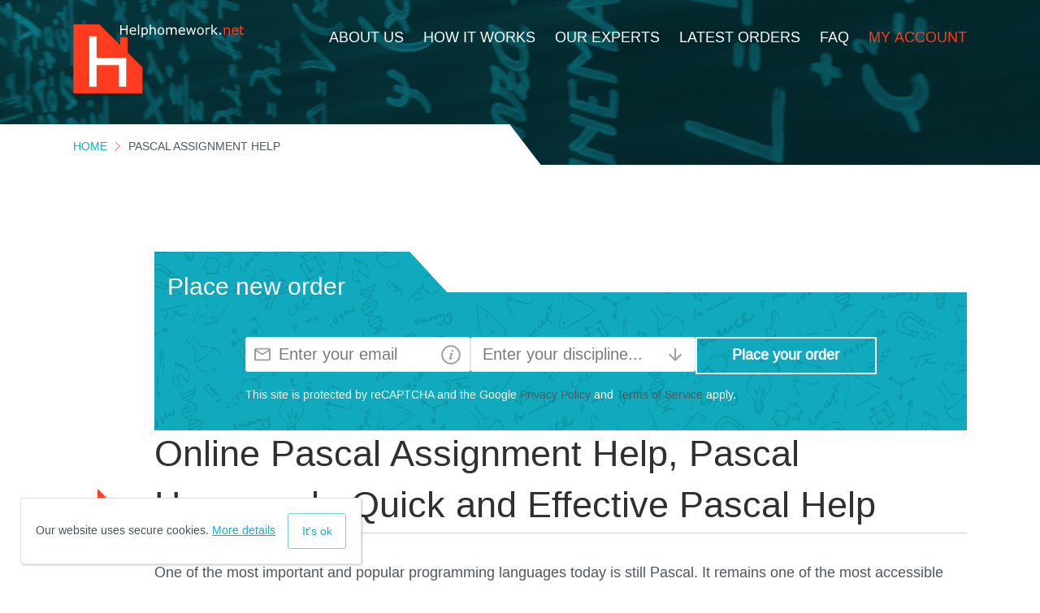

--- FILE ---
content_type: text/html; charset=UTF-8
request_url: https://helphomework.net/pascal-assignment-help.html
body_size: 10937
content:
<!doctype html>
<!--[if lt IE 7 ]><html class="ie ie6" lang="en"> <![endif]-->
<!--[if IE 7 ]><html class="ie ie7" lang="en"> <![endif]-->
<!--[if IE 8 ]><html class="ie ie8" lang="en"> <![endif]-->
<!--[if (gte IE 9)|!(IE)]><!-->
<html lang="en" class="no-js">
<!--<![endif]-->

<head>
    <meta charset="utf-8">
  <title>Online Pascal Assignment Help. Pascal Homework with On-Time Delivery | HelpHomework.net</title>

  
    <link rel="shortcut icon" href="../favicon.ico">
  <link rel="canonical" href="https://helphomework.net/pascal-assignment-help.html" />  <meta name="description" content="Online Service with 24-Hour Support Will Provide an Assistant with Pascal Homework for You with Timely Delivery at Affordable Prices. Place an Order Immediately for Online Pascal Assignment Help, and Choose a Qualified Professional to Handle Your Work!">
  <meta name="viewport" content="width=device-width, initial-scale=1.0">
  <link href='//fonts.googleapis.com/css?family=Lato:400,900,700,400italic,300' rel='stylesheet' type='text/css'>
  <link rel="stylesheet" href="/resources/blocks/blocks.css">
  <link rel="stylesheet" href="/build/css/styles.min.css">
  <style rel="stylesheet">
    .home .main-content-section {
      -webkit-clip-path: polygon(0 0, 49% 0%, 52% 50px, 100% 50px, 100% 100%, 0 100%);
      clip-path: polygon(0 0, 49% 0%, 52% 50px, 100% 50px, 100% 100%, 0% 100%);
      padding-bottom: 100px;
    }

    .clip-form,
    #id_esauth_auth_container {
      -webkit-clip-path: polygon(80px 0, 100% 0%, 100% 100%, 0% 100%, 0 80px);
      clip-path: polygon(13% 0, 100% 0%, 100% 100%, 0% 100%, 0 13%);
      clip-path: url(#clip-form);
    }

    .clip-section {
      -webkit-clip-path: polygon(0 0, 48% 0%, 53% 60px, 100% 60px, 100% 100%, 0 100%);
      clip-path: polygon(0 0, 48% 0%, 53% 60px, 100% 60px, 100% 100%, 0% 100%);
      clip-path: url(#clip-section);
      margin: -70px 0;
    }

    .inside .clip-section {
      -webkit-clip-path: polygon(0 0, 49% 0%, 52% 50px, 100% 50px, 100% 100%, 0 100%);
      clip-path: polygon(0 0, 49% 0%, 52% 50px, 100% 50px, 100% 100%, 0% 100%);
      /*clip-path:url(#clip-section-inside);*/
    }

    .inside .clip-section.content-order-block {
      clip-path: url(#clip-section-form);
    }

    .clip-section.hiw-form-block {
      margin: 0px 0;
      -webkit-clip-path: polygon(0 0, 50% 0%, 55% 20px, 100% 20px, 100% 100%, 0 100%);
      clip-path: polygon(0 0, 50% 0%, 55% 20px, 100% 20px, 100% 100%, 0% 100%);
    }

    .clip-corner {
      -webkit-clip-path: polygon(25px 0, 100% 0%, 100% 100%, 0 100%, 0 25px);
      clip-path: polygon(25px 0, 100% 0%, 100% 100%, 0 100%, 0 25px);
      clip-path: url(#clip-corner);
    }

    .clip-tm {
      -webkit-clip-path: polygon(66% 0, 73% 15%, 100% 15%, 100% 100%, 0 100%, 0 0);
      clip-path: polygon(66% 0, 73% 15%, 100% 15%, 100% 100%, 0 100%, 0 0);
      clip-path: url(#clip-tm);
    }

    @media screen and (max-width: 768px) {

      .inside .clip-section,
      .clip-form,
      .clip-section,
      .home .main-content-section {
        -webkit-clip-path: none;
        clip-path: none;
        margin: 0;
      }

      .home .main-content-section h1 {
        font-size: 34px;
      }
    }

    @media screen and (max-width: 480px) {
      .clip-tm {
        -webkit-clip-path: none;
        clip-path: none;
        margin: 0;
      }
    }

    .inside .clip-form-inside {
      -webkit-clip-path: polygon(0 0, 314px 0%, 360px 50px, 100% 50px, 100% 100%, 0 100%);
      clip-path: polygon(0 0, 314px 0%, 360px 50px, 100% 50px, 100% 100%, 0% 100%);
    }
  </style>
      <!--[if IE 9]>
		<link rel="stylesheet" href="/resources/css/ie9.css">
	<![endif]-->
  <script type="text/javascript" src="/bricks/js_translation.html"></script>
  <script src="/resources/js/loaderConfig.js"></script>
  <script>
    Loader.init();
  </script>
    <!-- Google Tag Manager -->
  <script>
    (function(w, d, s, l, i) {
      w[l] = w[l] || [];
      w[l].push({
        'gtm.start': new Date().getTime(),
        event: 'gtm.js'
      });
      var f = d.getElementsByTagName(s)[0],
        j = d.createElement(s),
        dl = l != 'dataLayer' ? '&l=' + l : '';
      j.async = true;
      j.src =
        'https://www.googletagmanager.com/gtm.js?id=' + i + dl;
      if (f && f.parentNode && f.parentNode.insertBefore) {
        if (f.parentNode.insertBefore) {
          f.parentNode.insertBefore(j, f);
        }
      }
    })(window, document, 'script', 'dataLayer', 'GTM-KSR5VZ8');
  </script>
  <!-- End Google Tag Manager -->
</head>

<body class="layout   inside">
  <!--[if lt IE 7]>
	<p class="browsehappy">You are using an <strong>outdated</strong> browser. Please <a href="//browsehappy.com/">upgrade your browser</a> to improve your experience.</p>
<![endif]-->
  <!-- Google Tag Manager (noscript) -->
  <noscript><iframe src="https://www.googletagmanager.com/ns.html?id=GTM-KSR5VZ8" height="0" width="0"
      style="display:none;visibility:hidden"></iframe></noscript>
  <!-- End Google Tag Manager (noscript) -->
  <div class="main-wrapper">
    <svg class="clip-svg">
      <defs>
        <clipPath clipPathUnits="objectBoundingBox" id="clip-form">
          <polygon points="0.13 0, 1 0, 1 1, 0 1, 0 0.13" />
        </clipPath>
        <clipPath clipPathUnits="objectBoundingBox" id="clip-section">
          <polygon points="0 0,.48 0,.52 .10,1 .10,1 1, .52 1, 0 1, 0 1" />
        </clipPath>
        <clipPath clipPathUnits="objectBoundingBox" id="clip-section-inside">
          <polygon points="0 0,.48 0,.52 .02,1 .02,1 1, .52 1, 0 1, 0 1" />
        </clipPath>
        <clipPath clipPathUnits="objectBoundingBox" id="clip-section-form">
          <polygon points="0 0,.48 0,.52 .07,1 .07,1 1, .52 1, 0 1, 0 1" />
        </clipPath>
        <clipPath clipPathUnits="objectBoundingBox" id="clip-corner">
          <polygon points=".1 0,1 0,1 1, 0 1, 0 .5" />
        </clipPath>
        <clipPath clipPathUnits="objectBoundingBox" id="clip-tm">
          <polygon points=".66 0,.73 .15,1 .15, 1 1, 0 1,0 0" />
        </clipPath>
      </defs>
    </svg>
    <header class="main-header">
      <div class="container">
        <a href="/" class="logo"><span class="logo-box"><span></span></span></a>
        <nav>
          <button class="toggle-menu" data-target="menu"><span></span></button>
          <ul class="main-nav clear-list main-nav new-main-nav" data-toggle="menu">
            <li class=" "><a class="nav-item link" href="/about-us.html" >About Us</a></li><li class=" "><a class="nav-item link" href="/how-it-works.html" >How It Works</a></li><li class=" "><a class="nav-item link" href="/our-experts.html" >Our Experts</a></li><li class=" "><a class="nav-item link" href="/latest-orders.html" >Latest Orders</a></li><li class=" "><a class="nav-item link" href="/customer-faq.html" >FAQ</a></li>            <li class="sign-in">
              <div class="nav-item bold">
                <div data-account></div>
              </div>
            </li>
          </ul>
        </nav>
                  <!-- <div class="header-contacts inline-block">
			<div class="livechat-box inline-block"><span class="icon-before">Live CHAT</span></div>
			<div class="phone-box inline-block">Call free: 1-855-655-4828</div>
		</div> -->
          </div><!-- container -->
    </header><section class="main-content-section section clip-section inline-block">

  <div class="container breadcrumbs-container">
<div class="breadcrumbs">
<div xmlns:v="http://rdf.data-vocabulary.org/#">	
<span typeof="v:Breadcrumb"><a title="Go to Helphomework.net" href="/" rel="v:url" property="v:title">Home</a></span>&nbsp; <span class="separator"></span> &nbsp;<span typeof="v:Breadcrumb"><span property="v:title">Pascal Assignment Help</span></span></div>
</div>
</div>
  <div class="container content">
    <div class="inside-form">
  <div class="horizontal-form-clipped">
    <span class="horizontal-form-title">Place new order</span>
    <div class="new-order-form__wrapper">
      <div data-order-assignment data-horizontalLayout="true"></div>
    </div>

  </div>
</div>    <h1 class="section-heading">
      Online Pascal Assignment Help, Pascal Homework, Quick and Effective Pascal Help
    </h1>
    <p>
      One of the most important and popular programming languages today is still Pascal. It remains one of the most accessible languages for teaching students the fundamentals of programming, even though the technological industry is flooded with many other languages.
    </p>
    <p>
      Many students seek Pascal assignment help since they are unable to complete the assigned tasks on their own. In addition, classes, test preparation, private life, domestic duties, health issues, and the desire to perform other business all occupy a significant amount of time.
    </p>
    <p>
      Pascal is a rather complex subject. Thus you may encounter some challenges when studying it in college or university. The act of programming is not simple. It needs more than just patience and effort. It requires a thorough understanding of computer languages and their quirks.
    </p>
    <p>
      Students frequently struggle with their homework. They seek online Pascal homework help for this reason. That is why websites with Pascal help are so popular.
    </p>
    <h2>
      Do I Need Help with Pascal Homework? Causes of Students’ Difficulties
    </h2>
    <p>
      It is critical to keep in mind that Pascal is an object-oriented language. Even though Pascal and other programming languages may share a lot of similarities, textbooks alone cannot teach you how to code. The ability to create quality Pascal assignments might be severely hampered by a lack of motivation or programming competence.
    </p>
    <p>
      The most common student problems usually include:
    </p>
    <ul>
      <li>
        lack of familiarity with the programming language Pascal
      </li>
      <li>
        not having a strong understanding of what, in terms of content management solutions, may make their work simpler
      </li>
      <li>
        finding coding experts is difficult at the last minute
      </li>
      <li>
        not having enough time during the day to do the necessary study and analysis of the programming language due to their schedule
      </li>
      <li>
        lack of access to information that is simple to comprehend and would facilitate effective completion of the assignment
      </li>
      <li>
        the lack of fresh, original content that would set them unique in their line of employment
      </li>
    </ul>
    <p>
      Online assignment purchases are popular among students. They choose Pascal assignment help online for a variety of reasons. First of all, online order is a time-saving option. You may place urgent orders and get the assistance you require. Second, a lot of knowledge and assistance is available on any subject. Therefore, it is not surprising that so many students eagerly purchase homework online from various parts of the world.
    </p>
    <h2>
      Why Pascal Homework Help Is Still Important in Education
    </h2>
    <p>
      Pascal is frequently criticized as a dead language or as a language that is not particularly useful. It is a relatively clean programming language that resembles genuine languages. It utilizes real English phrases as keywords rather than arbitrary letters. People read words, not individual letters. Therefore this is crucial for troubleshooting as well as comprehending current code.
    </p>
    <p>
      The majority of programmers who worked with Pascal did not enjoy it since they only learned a few simple commands and how to produce more organized code than their minds were capable of at the time. Pascal has the distinct advantage that, unlike languages like C and C++, where developers must concentrate on controlling variable memory or the structure of fundamental tasks because most development work is spent on the program itself.
    </p>
    <p>
      Pascal is one of the first and most practical programming languages. It was created to help programming students understand the structure of computer languages. As a result, it appears to be extremely simple and minimalistic. Still, once you learn the actual nature of the language, you will discover that it is simpler to write programs in Pascal than in C, Java, or other well-known programming languages.
    </p>
    <p>
      Pascal enables programmers to create databases with both recursive and dynamic structures. Pascal features include subranges, records, data types, sets, and dynamically performed elements with matching pointers.
    </p>
    <p>
      Even though Pascal is currently mostly used as a teaching tool, programmers coding in other domains can use it as a stepping stone to more complex scripting languages.
    </p>
    <h2>
      The Best Service to Get Help with Pascal Assignment Fast
    </h2>
    <p>
      "Who can help me with my programming homework?". Students who work with Java, Pascal, Python, and other languages frequently need internet helper assistance. Although it is an academic project, this one demands a lot of focus. Each symbol, period, and letter have a significant meaning. Your software will not run or run incorrectly if you forget at least one crucial idea. Here, the best Pascal homework help is desperately needed.
    </p>
    <p>
      HelpHomework.net provides specialized online Pascal assignment help. Pascal homework service offers students an excellent chance to acquire expert writing assistance for their academic papers. The ability to select the expert who will work on your order and maintain contact with them throughout the process are two of the service's main benefits. So tell him what you need, and take control of your academic work.
    </p>
    <p>
      You may place an instant Pascal help with these five easy steps:
    </p>
    <ol>
      <li>
        <p>
          Place an order
        </p>
        <p>
          Indicate the kind of writing paper you want by filling out the purchase information. No upfront payment is necessary.
        </p>
      </li>
      <li>
        <p>
          Converse with professionals
        </p>
        <p>
          For your order, several professionals will apply. View the details about them, including their degree, writing experience, and fees.
        </p>
      </li>
      <li>
        <p>
          Select the specialist
        </p>
        <p>
          Choose a qualified professional to finish your assignment by taking into account the benefits of each contender.
        </p>
      </li>
      <li>
        <p>
          Keep in contact with your professional
        </p>
        <p>
          While processing your order, consult your academic expert. Discuss the specifics of your assignment and provide guidelines for its form, content, and presentation.
        </p>
      </li>
      <li>
        <p>
          Rank your professional
        </p>
        <p>
          When your assignment is finished, you have the chance to rate your writing tutor and provide feedback on the well-done job.
        </p>
      </li>
    </ol>
    <p>
      Do you need help with Pascal homework? The team of highly skilled and knowledgeable writers can assist students pursuing degrees in computer science or information technology at colleges worldwide with their Pascal homework.
    </p>
    <h2>
      The Service’s Main Benefits for the Best Pascal Assignment Help
    </h2>
    <p>
      You wonder: “Where can I find someone to get Pascal assignment help for me?”. HelpHomework provides students with a fantastic option to get help with Pascal assignment. Visit their website when you need help with Pascal homework. You may get quick and effective assistance with any Pascal hw.
    </p>
    <p>
      The real secret to their academic writing service's success is the effective collaboration between their professionals and clients. Their Pascal assignment professionals are skilled and equipped to comprehend the dexterity of utilizing a computer language in addition to its syntax.
    </p>
    <p>
      The following are the primary benefits of the service:
    </p>
    <ul>
      <li>
        Cost-free order preview
      </li>
      <li>
        Check for plagiarism built-in
      </li>
      <li>
        100% confidentiality
      </li>
      <li>
        Only pay for completed components
      </li>
      <li>
        Discounts and exclusive promotions for loyal clients
      </li>
      <li>
        100% money back guarantee in the event of a problem
      </li>
      <li>
        Consult with a specialist in real-time
      </li>
      <li>
        Self-select a relevant specialist
      </li>
      <li>
        Service available on mobile devices
      </li>
    </ul>
    <p>
      Getting top grades on assignments is no longer a pipe dream. No matter the complexity, you may depend on our assistance with any Pascal programming assignment. Their professionals are competent in this programming language and are aware of several useful working techniques.
    </p>
    <p>
      <strong>Keep in mind that HelpHomework.net is the best Pascal assignment help website available 24/7!</strong> So the request "where can I get instant Pascal hw help?" will never be a problem for you. Contact them right now if you need the best online support with a Pascal assignment.
    </p>
  </div>

  	<div class="categories-container container">
		<div class="inside-get-order-btn"><a href="/registration.html" class="get-order-button">Place your order now!</a></div>
		<div class="content-categories" data-toggle-slide="cats">
			<div class="cat">
				<span class="discipline icon-after dcpl-4"><span>Accounting</span></span>
			</div>
			<div class="cat">
				<span class="discipline icon-after dcpl-17"><span>Algebra</span></span>
			</div>
			<div class="cat">
				<span class="discipline icon-after dcpl-7"><span>Biology</span></span>
			</div>
			<div class="cat">
				<span class="discipline icon-after dcpl-18"><span>Calculus</span></span>
			</div>
			<div class="cat">
				<span class="discipline icon-after dcpl-8"><span>Chemistry</span></span>
			</div>
			<div class="cat">
				<span class="discipline icon-after dcpl-1"><span>Engineering</span></span>
			</div>
			<div class="cat">
				<span class="discipline icon-after dcpl-12"><span>Finance</span></span>
			</div>
			<div class="cat">
				<span class="discipline icon-after dcpl-19"><span>Geometry</span></span>
			</div>
			<div class="cat">
				<span class="discipline icon-after dcpl-5"><span>Mathematics</span></span>
			</div>
			<div class="cat">
				<span class="discipline icon-after dcpl-15"><span>Physics</span></span>
			</div>
			<div class="cat">
				<span class="discipline icon-after dcpl-6"><span>Statistics</span></span>
			</div>
			<div class="cat">
				<span class="discipline icon-after dcpl-20"><span>Programming</span></span>
			</div>
		</div>
	</div>
</section>

<div id="es-overlay" class="es-hide"></div>

<!-- .main-wrapper -->
<footer class="main-footer pattern-bg section home-section">
  <div class="container overflow-hidden">
    <div class="links-container seo-block">
      <a href="/accounting-assignment.html">Accounting Homework Help</a>
      <a href="/algebra-assignment.html">Algebra Assignment Help</a>
      <a href="/architecture-assignment.html">Architecture Homework Help</a>
      <a href="/astronomy-assignment.html">Astronomy Homework Help</a>
      <a href="/biology-assignment.html">Biology Homework Help</a>
      <a href="/business-assignment.html">Business Homework Help</a>
      <a href="/calculus-assignment.html">Calculus Homework Help</a>
      <a href="/chemistry-assignment.html">Chemistry Homework Help</a>
      <a href="/civil-engineering-assignment.html">Civil Engineering Homework Help</a>
      <a href="/c-sharp-assignment.html">C# Homework Help</a>
      <a href="/c-plus-assignment.html">C/C++ Homework Help</a>
      <a href="/database-assignment.html">Database Assignment Help</a>
      <a href="/do-my-accounting-assignment.html">Do My Accounting Homework</a>
      <a href="/do-my-biology-assignment.html">Do My Biology Homework</a>
      <a href="/do-my-calculus-assignment.html">Calculus Assignment Help</a>
      <a href="/do-my-chemistry-assignment.html">Do My Chemistry Homework</a>
      <a href="/buy-assignment-online.html">Buy Assignment Online</a>
      <a href="/do-my-assignment.html">Do My Assignment</a>
      <a href="/do-my-c-plus-plus-homework.html">C++ Homework Help</a>

      <a href="/do-my-geometry-assignment.html">Do My Geometry Homework</a>
      <a href="/do-my-history-assignment.html">Do My History Homework</a>
      <a href="/do-my-math-assignment.html">Do My Math Homework</a>
      <a href="/do-my-physics-assignment.html">Do My Physics Homework</a>
      <a href="/do-my-programming-assignment.html">Do My Programming Homework</a>
      <a href="/do-my-statistics-assignment.html">Do My Statistics Homework</a>
      <a href="/economics-assignment.html">Economics Homework Help</a>
      <a href="/electrical-engineering-assignment.html">Electrical Engineering Homework Help</a>
      <a href="/english-assignment.html">English Homework Help</a>

      <a href="/excel-assignment.html">Excel Homework Help</a>
      <a href="/finance-assignment.html">Finance Homework Help</a>
      <a href="/geography-assignment.html">Geography Homework Help</a>
      <a href="/geometry-assignment.html">Geometry Homework Help</a>
      <a href="/history-assignment.html">History Homework Help</a>
      <a href="/java-assignment.html">Java Homework Help</a>
      <a href="/industrial-engineering-assignment.html">Industrial Engineering Homework Help</a>
      <a href="/pay-for-assignment.html">Pay for Assignment</a>
      <a href="/do-my-java-homework.html">Java Assignment Help</a>
      <a href="/law-assignment.html">Law Homework Help</a>
      <a href="/management-assignment.html">Management Homework Help</a>
      <a href="/marketing-assignment.html">Marketing Homework Help</a>
      <a href="/math-analysis-assignment.html">Math Analysis Homework Help</a>
      <a href="/math-assignment.html">Math Assignment Help</a>
      <a href="/nursing-assignment.html">Nursing Homework Help</a>
      <a href="/organic-chemistry-assignment.html">Organic Chemistry Homework Help</a>
      <a href="/physics-assignment.html">Physics Homework Help</a>
      <a href="/precalculus-assignment.html">Precalculus Homework Help</a>
      <a href="/psychology-assignment.html">Psychology Homework Help</a>
      <a href="/python-assignment.html">Python Homework Help</a>
      <a href="/sociology-assignment.html">Sociology Homework Help</a>
      <a href="/software-engineering-assignment.html">Software Engineering Homework Help</a>
      <a href="/statistics-assignment.html">Statistics Homework Help</a>
      <a href="/thermodynamics-assignment.html">Thermodynamics Homework Help</a>
      <a href="/trigonometry-assignment.html">Trigonometry Homework Help</a>
      <a href="/do-my-python-homework.html">Do My Python Homework</a>
      <a href="/programming-assignment.html">Programming Assignment Help</a>
      <a href="/r-programming-assignment-help.html">R Programming Homework Help</a>
      <a href="/topology-homework-help.html">Topology Homework Help</a>
      <a href="/pre-algebra-homework-help.html">Pre Algebra Homework Help</a>
      <a href="/web-programming-assignment-help.html">Web Programming Assignment Help</a>
      <a href="/visual-basic-assignment-help.html">Visual Basic Assignment Help</a>
      <a href="/scheme-assignment.html">Scheme Assignment</a>
      <a href="/ruby-assignment-help.html">Do My Ruby Homework</a>
      <a href="/programming-homework-help.html">Programming Homework Help</a>
      <a href="/php-assignment-help.html">PHP Homework Help</a>
      <a href="/perl-assignment-help.html">Perl Assignment Help</a>
      <a href="/pascal-assignment-help.html">Pascal Assignment Help</a>
      <a href="/oracle-assignment-help.html">Oracle Assignment Help</a>
      <a href="/javascript-assignment-help.html">Javascript Homework Help</a>
      <a href="/it-assignment-help.html">IT Assignment Help</a>
      <a href="/html-assignment-help.html">HTML Homework Help</a>
      <a href="/computer-science-assignment-help.html">Computer Science Assignment Help</a>
      <a href="/coding-assignment-help.html">Coding Assignment Help</a>
      <a href="/cisco-assignment.html">Cisco Assignment</a>
      <a href="/c-plus-plus-assignment-help.html">C++ Assignment Help</a>
      <a href="/c-sharp-assignment-help.html">C# Homework Help</a>
      <a href="/c-assignment-help.html">C Assignment Help</a>
      <a href="/matlab-assignment-help.html">MATLAB Homework Help</a>
      <a href="/logic-homework-help.html">Logic Homework Help</a>
      <a href="/linear-algebra-homework-help.html">Linear Algebra Homework Help</a>
      <a href="/do-my-matlab-assignment.html">Do My Matlab Assignment</a>
      <a href="/do-my-computer-science-assignment.html">Do My Computer Science Homework</a>
      <a href="/do-my-coding-assignment.html">Do My Coding Assignment</a>
      <a href="/do-my-c-assignment-for-me.html">Do My C Homework</a>
      <a href="/complex-analysis-homework-help.html">Complex Analysis Homework Help</a>
      <a href="/abstract-algebra-homework-help.html">Abstract Algebra Homework Help</a>

    </div>
    <div class="foot-links">
      <div class="socials-block">
        <a href="/about-us.html">About Us</a>
        <a href="/how-it-works.html">How It Works</a>
        <a href="/latest-orders.html">Latest Orders</a>
        <a href="/our-experts.html">Our Experts</a>
        <a href="/customer-faq.html">FAQ</a>
      </div>
      <div class="socials-block">
        <a href="/samples.html">Samples</a>
        <a href="/contact-us.html">Contact Us</a>
        <a href="/rating-and-awards.html">Rating & Awards</a>
        <a href="/terms-and-conditions.html">Terms & Conditions</a>
        <a href="/user-reviews.html">User Reviews</a>
      </div>
      <div class="socials-block">
        <a href="/confidentiality-policy.html">Confidentiality Policy</a>
        <a href="/cookie-policy.html">Cookie Policy</a>
        <a href="/refund-policy.html">Refund Policy</a>
        <a href="/privacy-policy.html">Privacy Policy</a>
        <a href="/discount-policy.html">Discount Policy</a>
      </div>

      <div class="footer-block">
        <img src="/resources/img/logo.svg" alt="">
        <div class="socials-block">
          <a href="https://www.facebook.com/HelpHomeworknet-922197804496067/" class="social icon fb-icon"></a>
          <a href="https://twitter.com/NetHomework" class="social icon tw-icon"></a>
          <!-- <a href="" class="social icon in-icon"></a> -->
          <a href="https://www.instagram.com/helphomeworknet/" class="social icon inst-icon"></a>
        </div>
        <div class="mastercard">
          <h3 class="copyright">We accept</h3>
          <div>
            <img loading="lazy" src="/resources/img/vbm_wht01.png" alt="Visa" style="display: inline-block; margin: 16px 4px 0 0; width:50px">
            <img loading="lazy" src="/resources/img/mastercard.svg" alt="MC" style="display: inline-block; margin: 16px 4px 0 0; width:50px">
            <img loading="lazy" src="/resources/img/icon_footer-discover.svg" alt="Discover" style="display: inline-block; margin: 16px 4px 0 0; width:40px">
            <img loading="lazy" src="/resources/img/icon_footer-amex.svg" alt="Amex" style="display: inline-block; margin: 16px 0 0 0; width:40px">
          </div>
        </div>
      </div>
    </div>
    <p class="address" style="max-width: 770px; margin: 16px auto; color: #8E8E8D;" data-content="Helphomework.net provides writing and research services for limited use only. All the materials from our website should be used with proper references and in accordance with">
      <a href="/terms-and-conditions.html" style="white-space: nowrap;">Terms &amp; Conditions</a>.
    </p>
    <p class="copyright">&copy; Copyright 2026 HelpHomework. All rights reserved.<br>
    <div data-company></div>
  </div>
</footer>

<script src="/resources/blocks/blocks.js"></script>

<script src="/build/js/index.js"></script>

<div class="to-top icon-after" id="to-top"></div>
<!-- <div id="es-overlay"></div> -->
<link rel="stylesheet" href="/resources/css/chosen.css">
<style>
  body {

    --bb-global-border-radius: 0px;
    --bb-color-basic-0: #FFFFFF;
    --bb-color-basic-1: #F0F0F0;
    --bb-color-basic-2: #E0E0E0;
    --bb-color-basic-3: #9E9E9E;
    --bb-color-basic-4: #777;
    --bb-color-basic-5: #4c5862;

    --bb-color-primary-0: #db464c;

    --bb-color-secondary-0: #80b0e3;
    --bb-color-secondary-1: #EDF4FD;
    --bb-color-secondary-2: #FEF6F7;

    --bb-color-success-0: #46caa5;

    --bb-color-danger-0: #ff3c1f;

    --bb-color-warning-0: #FFEB3B;
    --bb-error-color: #ff3c1f;
    --bb-error-font-size: 14px;
    --bb-error-line-height: 21px;

    --bb-field-border-width: 1px;
    --bb-field-border-width--focus: 3px;
    --bb-field-border-style: solid;
    --bb-field-border-color: rgba(130, 130, 130, .2);
    --bb-field-border-color--hover: #087986;
    --bb-field-border-color--disabled: #efefef;
    --bb-field-border-color--focus: #087986;
    --bb-field-border-radius: 3px;
    --bb-field-font-size: 20px;
    --bb-field-line-height: 22px;
    --bb-field-background: #fff;
    --bb-field-background--hover: #fff;
    --bb-field-background--focus: #fff;
    --bb-field-color: #444;
    --bb-field-placeholder: #7b7b7b;
    --bb-field-padding-top: 10px;
    --bb-field-padding-right: 45px;
    --bb-field-padding-bottom: 9px;
    --bb-field-padding-left: 12px;
    --bb-field-button-background--hover: transparent;
    --bb-field-box-shadow: none;
    --bb-field-box-shadow--disabled: none;
    --bb-field-box-shadow--hover: none;
    --bb-field-box-shadow--focus: 0 0 4px 1px #08808e;
    --bb-field-box-shadow--hover-error: none;
    --bb-field-box-shadow--focus-error: 0 0 4px 1px #ff3c1f;
    --bb-field-background--disabled: rgba(255, 255, 255, 0);

    --bb-select-option-text-color: #1a1a1a !important;
    --bb-select-option-text-color--hover: #fff !important;
    --bb-select-option-text-color--selected: #fff !important;
    --bb-select-option-background--selected: #119aab !important;
    --bb-select-option-background--hover: #ccc !important;
    --bb-select-menu-scrollbar-color: #119aab;
    --bb-select-menu-scrollbar-background: #fff;
    --bb-select-menu-border-radius: 0px;
    --bb-select-menu-border-color: #fff;
    --bb-select-menu-group-title-color: #7b7b7b;

    --bb-checkbox-border-style: solid;
    --bb-checkbox-border-radius: 3px;
    --bb-checkbox-border-color--checked: #087986;
    --bb-checkbox-icon-color: #fff;
    --bb-checkbox-background-color: #fff;
    --bb-checkbox-background-color--hover: #fff;
    --bb-checkbox-background-color--focus: #fff;
    --bb-checkbox-background-color--checked: #087986;
    --bb-checkbox-box-shadow: none;
    --bb-checkbox-box-shadow--hover: none;
    --bb-checkbox-box-shadow--focus: none;
    --bb-checkbox-box-shadow--checked: none;
    --bb-checkbox-border-color: #7b7b7b;
    --bb-checkbox-border-color--hover: #087986;
    --bb-checkbox-border-color--focus: #087986;
    --bb-checkbox-border-width: 1px;
    --bb-checkbox-border-width--hover: 2px;

    --bb-link-color: #4e5860;
    --bb-link-color--hover: #424242;

    --bb-recaptcha-color: #fff;
    --bb-recaptcha-font-size: 14px;
    --bb-recaptcha-line-height: 21px;
    --bb-recaptcha-link-color: #4e5860;
    --bb-recaptcha-link-color--hover: #fff;
    --bb-error-color: #B81515;

    --bb-writer-border-width: 1px;
    --bb-writer-border-style: solid;
    --bb-writer-border-color: #087986;
    --bb-writer-border-radius: 3px;
    --bb-writer-padding-top: 8px;
    --bb-writer-padding-right: 8px;
    --bb-writer-padding-bottom: 8px;
    --bb-writer-padding-left: 8px;
    --bb-writer-background: #fff;
    --bb-writer-color: #424242;
    --bb-writer-name-color: #ff3c1f;

    --bb-label-color: #424242;
    --bb-label-color--active: #087986;
    --bb-label-font-size: 14px;

    --bb-icon-color: #9e9e9e;
    --bb-icon-color--hover: #087986;
    --bb-info-icon-color: #424242;

    --bb-account-border-width: 0px;
    --bb-account-border-radius: 0px;
    --bb-account-border-width--hover: 0px;
    --bb-account-border-width--focus: 0px;
    --bb-account-background-color: #11aabd;
    --bb-account-background-color--hover: #087986;
    --bb-account-background-color--focus: #087986;
    --bb-account-text-color: #fff !important;
    --bb-account-text-color--hover: #fff;
    --bb-account-text-color--focus: #fff;
    --bb-account-link-color: #1a1a1a;
    --bb-account-link-color--hover: #fff;
    --bb-account-link-background-color: #fff;
    --bb-account-link-background-color--hover: #11aabd;
    --bb-account-icon-color: #fff;
    --bb-account-icon-color--hover: #fff;
    --bb-account-box-shadow: none;
    --bb-account-box-shadow--hover: none;
    --bb-account-box-shadow--focus: none;


    --bb-reset-password-title-font-size: 26px;
    --bb-reset-password-title-line-height: 32px;
    --bb-reset-password-title-color: #fff;
    --bb-reset-password-title-font-weight: 700;
    --bb-reset-password-current-email-color: #ff3c1f;
    --bb-reset-password-text-font-size--desktop: 18px;
    --bb-reset-password-text-font-size--mobile: 18px;
    --bb-reset-password-text-line-height: 29px;
    --bb-reset-password-text-color: #424242;
    --bb-reset-password-validation-bullet-border--ok: #087986;
    --bb-reset-password-validation-bullet-border--error: #087986;
    --bb-reset-password-validation-bullet-background--error: #fff;
    --bb-reset-password-validation-bullet-background--ok: #11aabd;
    --bb-reset-password-validation-text--ok: #fff;
    --bb-reset-password-validation-text--error: #fff;

    --bb-descriptor-stats-text-black: #303030;
    --bb-descriptor-stats-text-grey-darker: #4e5860;
    --bb-descriptor-stats-text-grey-lighter: #A1A1A1;
    --bb-descriptor-stats-text-white: #FFFFFF;

    --bb-descriptor-stats-positive-value-background-color: #11aabd;
    --bb-descriptor-stats-negative-value-background-color: #ff3c1f;
    --bb-descriptor-stats-empty-value-background-color: #F1F5F9;
    --bb-descriptor-stats-value-border-color--hover: #f4f9fe;
    --bb-descriptor-stats-tooltip-background-color: #303030;
    --bb-descriptor-stats-tooltip-border-radius: 3px;

    --bb-skeleton-bg: #d2f6fb;

    --bb-wd-container-padding: 20px;
    --bb-wd-container-padding-sm: 16px;
    --bb-wd-container-border: none;
    --bb-wd-container-box-shadow: none;
    --bb-wd-container-background-color: #ffffff;
    --bb-wd-avatar-border-radius: 50%;
    --bb-wd-stats-positive-value-background-color: #11aabd;
    --bb-wd-testimonial-card-transform--hover: scale(1.02) !important;

    --bb-button-border-color: #29a4b4;
    --bb-button-border-color--hover: #1c8f9e;
    --bb-button-border-color--focus: #1c8f9e;
    --bb-button-background: #29a4b4;
    --bb-button-background--hover: #1c8f9e;
    --bb-button-background--focus: #1c8f9e;
    --bb-button-border-radius: 6px;
  }

  .bb-link:hover {
    text-decoration: underline !important;
  }

  .bb-react-select__input {
    height: unset !important;
  }

  .bb-loginFieldAssignment .bb-input:disabled~.bb-logoutButtonAssignment>.bb-fillPath>svg>path,
  .bb-loginFieldAssignment .bb-input:disabled~.bb-mailIconContainerOrderAssignment>.bb-fillPath>svg>path {
    fill: #fff;
  }

  .bb-loginFieldAssignment .bb-input:disabled {
    color: #fff;
  }

  .bb-mailIconContainerOrderAssignment,
  .bb-mailIconContainerAuthAssignment,
  .bb-lockContainerAuthAssignment {
    display: flex !important;
  }

  [data-order-assignment] .bb-button {
    border-radius: 0;
    position: relative;
    background-color: transparent;
    border-color: #fff;
    color: #fff;
  }

  .bb-button:hover::after {
    background-color: #1c8f9e;
  }

  .bb-button:disabled::after {
    background-color: rgba(130, 130, 130, .2);
  }

  .bb-button:active,
  .bb-button:focus {
    border-width: 0 3px 3px 0;
    border-bottom-color: #087986;
    border-right-color: #087986;
  }

  .bb-button:active::before,
  .bb-button:focus::before {
    border-left: 2px solid #087986;
  }

  .bb-button:active::after,
  .bb-button:focus::after {
    border-left: 2px solid #087986;
    border-top: 2px solid #087986;
  }

  .bb-topWritersProfile:hover {
    text-decoration: none;
  }

  .bb-row {
    padding-bottom: 24px !important;
  }

  .bb-optionStyledOFAssignment span {
    color: #1a1a1a;
  }

  .bb-react-select__option--is-selected span {
    color: #fff;
  }

  span.bb-gdprTextAssignment {
    --bb-field-color: #fff;
  }


  .bb-accountEmptyButton {
    all: unset;
    color: #ff3c1f;
    cursor: pointer;
    font-size: 18px;
    position: relative;
    text-transform: uppercase;
  }

  .bb-accountEmptyButton:hover {
    color: #ff3c1f;
    cursor: pointer;
    font-size: 18px;
    position: relative;
    text-transform: uppercase;
    background-color: transparent;
    text-decoration: none;
  }

  .bb-accountEmptyButton:hover:after {
    width: 100%;
  }

  .bb-accountEmptyButton::after {
    all: unset;
    background-color: #ff3c1f;
    bottom: -5px;
    content: ' ';
    height: 1px;
    left: 50%;
    position: absolute;
    -webkit-transform: translateX(-50%);
    transform: translateX(-50%);
    transition: all .2s ease;
    width: 0;
  }

  @media (max-width: 1100px) {
    .main-nav {
      left: -250px;
      opacity: none;
      pointer-events: none;
      transition: all 200ms ease-in-out;
    }

    .main-nav.open {
      will-change: left, opacity, pointer-events;
      opacity: 1;
      pointer-events: all;
      display: block;
      left: 0;
      transition: all 200ms ease-in-out;
    }

    .bb-accountEmptyButton {
      all: unset;
      cursor: pointer;
      width: 100%;
      font-size: 18px;
      display: inline-block;
      text-transform: uppercase;
      background-color: transparent;
      color: #fff;
    }

    .bb-accountEmptyButtonText {
      font-size: 18px;
      text-transform: uppercase;
      background-color: transparent;
    }


    .bb-accountEmptyButton:hover .bb-accountEmptyButtonText {
      cursor: pointer;
      width: 100%;
      display: inline-block;
      font-size: 18px;
      color: #fff;
    }


    .bb-accountEmptyButton:hover:after {
      display: none;
    }

    .bb-accountEmptyButton::after {
      display: none;
    }

  }

  .bb-dropdownList.active {
    padding: 0;
  }

  .bb-accountLink:hover,
  .bb-accountLinkWithIcon:hover,
  .bb-accountLinkWithIcon:hover div svg path {
    color: #fff;
    fill: #fff;
  }

  .bb-accountList {
    text-align: left;
  }

  @media (max-width: 600px) {
    .container {
      overflow: hidden;
    }

    .bb-accountButtonName,
    .bb-accountEmptyButtonText {
      display: block !important;
    }


    .bb-accountEmptyButtonIcon {
      display: none !important;
    }
  }

  @media screen and (max-width: 1100px) {
    .bb-accountEmptyButton {
      width: 158px;
      height: 49px;
      padding: 4px 0 0 40px;
    }

    .bb-accountContainerAssignment,
    .bb-accountButtonContainerAssignment {
      min-height: 49px;
      min-width: 100%;
      max-height: 49px;
      margin: 0 !important;
    }

    .main-nav li.sign-in {
      line-height: 5px !important;
      height: 49px;
      padding: 0 !important;
    }

    .bb-accountButtonContainerAssignment {
      padding-left: 16px;
    }
  }

  @media (max-width: 430px) {

    .bb-modalLayout,
    .bb-modalOverlay {
      overflow: auto;
    }

    .bb-modalContainer {
      margin: 0;
    }

    .bb-modals {}

    body {
      padding: 0px !important;
      overflow-x: hidden;
    }
  }

  .bb-control div[class*='dropdown-indicator'] {
    padding: 0 8px;
  }

  .bb-wDWriterDetails .bb-indicatorsContainer {
    background: transparent;
  }

  .bb-wDWriterInfoContainerAssignment,
  .bb-wDWriterAboutContainer,
  .bb-wDWriterStatsContainer,
  .bb-wDWriterAwardsContainer,
  .bb-wDWriterTestimonialCardContainerAssignment {
    position: relative;
    overflow: hidden;
    padding: 24px 16px 16px 34px;
  }

  .bb-topWritersCard {
    border: 1px solid #e1e1e1;
  }

  .bb-wDWriterInfoContainerAssignment::after,
  .bb-wDWriterAboutContainer::after,
  .bb-wDWriterStatsContainer::after,
  .bb-wDWriterAwardsContainer::after,
  .bb-wDWriterTestimonialCardContainerAssignment::after {

    content: '';
    position: absolute;
    width: 60px;
    height: 60px;
    border: 1px solid #d6d6d6;

    top: 0;
    left: 0;
    background-color: #fff;
    transform: translate(-50%, -50%) rotateZ(45deg);
    z-index: 15;
  }

  .bb-wDWriterInfoContainerAssignment::before,
  .bb-wDWriterAboutContainer::before,
  .bb-wDWriterStatsContainer::before,
  .bb-wDWriterAwardsContainer::before,
  .bb-wDWriterTestimonialCardContainerAssignment::before {
    content: '';
    position: absolute;
    width: 100%;
    height: 100%;
    top: 0;
    left: 0;
    border: 1px solid #d6d6d6;
    z-index: 0;
    pointer-events: none;
  }

  .bb-wDWriterTestimonialCardContainerAssignment:hover {
    box-shadow: none !important;
  }

  .bb-wDStatsValueContainer {
    height: 16px;
  }

  .bb-wDStatsTextValue {
    margin: 0;
    line-height: 14px;
    padding: 0;
  }

  .bb-wDLoadMoreButton {
    position: relative;
    border-radius: 0;
    border: none;
    overflow: hidden;
  }

  .bb-wDLoadMoreButton:after {
    content: '';
    position: absolute;
    width: 25px;
    height: 25px;
    border: 2px solid var(--bb-color-primary-0);

    top: 0;
    left: 0;
    background-color: #fff;
    transform: translate(-50%, -50%) rotateZ(45deg);
    z-index: 999;
  }

  .bb-wDLoadMoreButton:before {
    content: '';
    position: absolute;
    top: 0;
    left: 0;
    width: 100%;
    height: 100%;
    border: 2px solid var(--bb-color-primary-0);
  }

  .we-details-container {
    padding-left: 0 !important;
  }

  .bb-wDWriterFilterContainer {
    z-index: 16;
  }

  @media (min-width: 940px) {
    .we-details-container .section-heading {
      margin-left: 70px;
      width: calc(100% - 70px);
    }
  }

  .bb-authFormAssignment {
    --bb-recaptcha-color: #4e5860;
    --bb-recaptcha-link-color--hover: #4e5860;
    --bb-link-color--hover: #4e5860;
  }

  .bb-onlineCheckboxLabel {
    --bb-link-color--hover: #1c8f9e;
  }

  .bb-resetFormText {
    --bb-color-basic-4: #fff;
  }

  .bb-companyText {
    white-space: normal;
    text-align: center;
    max-width: 500px;
    margin: 0 auto;
    font-size: 18px;
    --bb-lh-caption: '24px';
    --bb-color-basic-3: #8E8E8D;
  }

  .bb-companySkeletonContainer {
    display: flex;
    margin: 0 auto;
    max-width: 600px;
    flex-wrap: wrap;
    justify-content: center;
  }

  .bb-authFieldsAssignment>*>.bb-button {
    background: #29a4b4;
  }

  .bb-topWriterName:hover {
    color: #087986;
  }
</style>
<script defer src="https://static.cloudflareinsights.com/beacon.min.js/vcd15cbe7772f49c399c6a5babf22c1241717689176015" integrity="sha512-ZpsOmlRQV6y907TI0dKBHq9Md29nnaEIPlkf84rnaERnq6zvWvPUqr2ft8M1aS28oN72PdrCzSjY4U6VaAw1EQ==" data-cf-beacon='{"version":"2024.11.0","token":"3b5f2be3e41e4693b8281205d3254ec6","r":1,"server_timing":{"name":{"cfCacheStatus":true,"cfEdge":true,"cfExtPri":true,"cfL4":true,"cfOrigin":true,"cfSpeedBrain":true},"location_startswith":null}}' crossorigin="anonymous"></script>
</body>

</html>

--- FILE ---
content_type: text/css
request_url: https://helphomework.net/resources/blocks/blocks.css
body_size: 486
content:
:root {
  --bb-error-color: #db464c;
  --bb-error-font-size: 14px;
  --bb-error-line-height: 21px;

  --bb-field-border-width: 1px;
  --bb-field-border-style: solid;
  --bb-field-border-color: #8cabca;
  --bb-field-border-color--hover: #8cabca;
  --bb-field-border-color--disabled: #efefef;
  --bb-field-border-color--focus: #0080d1;
  --bb-field-border-radius: 3px;
  --bb-field-font-size: 18px;
  --bb-field-line-height: 22px;
  --bb-field-background: transparent;
  --bb-field-background--hover: transparent;
  --bb-field-background--focus: transparent;
  --bb-field-color: #424242;
  --bb-field-placeholder: #7b7b7b;
  --bb-field-padding-top: 11px;
  --bb-field-padding-right: 45px;
  --bb-field-padding-bottom: 11px;
  --bb-field-padding-left: 12px;
  --bb-field-button-background--hover: #f3f7fa;
  --bb-field-box-shadow: none;
  --bb-field-box-shadow--disabled: none;
  --bb-field-box-shadow--hover: 0 0 0 3px #f4f7fa;
  --bb-field-box-shadow--focus: 0px 0px 0px 3px #e5f2fa;
  --bb-field-box-shadow--hover-error: 0 0 0 3px #f4f7fa;
  --bb-field-box-shadow--focus-error: 0px 0px 0px 3px #ffedee;
  --bb-field-background--disabled: rgba(255, 255, 255, 0);

  --bb-select-option-text-color: #424242;
  --bb-select-option-text-color--hover: #0080d1;
  --bb-select-option-text-color--selected: #f0f0f0;
  --bb-select-option-background--selected: #0080d1;
  --bb-select-option-background--hover: #f3f7fa;
  --bb-select-option-background: transparent;
  --bb-select-menu-scrollbar-color: #0080d1;
  --bb-select-menu-scrollbar-background: #f0f0f0;
  --bb-select-menu-border-radius: 3px;
  --bb-select-menu-border-color: #0080d1;
  --bb-select-menu-group-title-color: #9e9e9e;

  --bb-checkbox-border-style: solid;
  --bb-checkbox-border-radius: 3px;
  --bb-checkbox-border-color--checked: #0080d1;
  --bb-checkbox-icon-color: #fff;
  --bb-checkbox-background-color: #fff;
  --bb-checkbox-background-color--hover: #fff;
  --bb-checkbox-background-color--focus: #fff;
  --bb-checkbox-background-color--checked: #0080d1;
  --bb-checkbox-box-shadow: none;
  --bb-checkbox-box-shadow--hover: none;
  --bb-checkbox-box-shadow--focus: none;
  --bb-checkbox-box-shadow--checked: none;
  --bb-checkbox-border-color: #8cabca;
  --bb-checkbox-border-color--hover: #0080d1;
  --bb-checkbox-border-color--focus: #0080d1;
  --bb-checkbox-border-width: 1px;
  --bb-checkbox-border-width--hover: 2px;

  --bb-button-border-width: 2px;
  --bb-button-border-style: solid;
  --bb-button-border-radius: 100px;
  --bb-button-color: #fff;
  --bb-button-color--hover: #fff;
  --bb-button-color--focus: #fff;
  --bb-button-color--disabled: #878787;
  --bb-button-padding-top: 11px;
  --bb-button-padding-right: 40px;
  --bb-button-padding-bottom: 11px;
  --bb-button-padding-left: 40px;
  --bb-button-font-size: 18px;
  --bb-button-font-weight: bold;
  --bb-button-line-height: 20px;
  --bb-button-background: #0080d1;
  --bb-button-background--hover: #004695;
  --bb-button-background--focus: #004695;
  --bb-button-background--disabled: #efefef;
  --bb-button-border-color: #0080d1;
  --bb-button-border-color--focus: #004695;
  --bb-button-border-color--hover: #004695;
  --bb-button-border-color--disabled: #efefef;
  --bb-button-shadow: none;
  --bb-button-shadow--hover: none;
  --bb-button-shadow--focus: 0 0 0 3px #d0e0f2;
  --bb-button-shadow--disabled: none;
  --bb-button-spinner--disabled: #757575;

  --bb-writer-border-width: 1px;
  --bb-writer-border-style: solid;
  --bb-writer-border-color: #8cabca;
  --bb-writer-border-radius: 3px;
  --bb-writer-padding-top: 8px;
  --bb-writer-padding-right: 8px;
  --bb-writer-padding-bottom: 8px;
  --bb-writer-padding-left: 8px;
  --bb-writer-background: transparent;
  --bb-writer-close-background-hover: #f3f7fa;
  --bb-writer-color: #424242;
  --bb-writer-name-color: #0080d1;

  --bb-label-color: #5e5e5e;
  --bb-label-color--active: #1565c0;
  --bb-label-font-size: 14px;

  --bb-link-color: #0080d1;
  --bb-link-color--hover: #0080d1;

  --bb-datepicker-header-background: #f3f7fa;
  --bb-datepicker--selected: #027ac6;
  --bb-datepicker-confirm-background: #027ac6;
  --bb-datepicker-confirm-color: #fff;
  --bb-datepicker-confirm-font-size: 14px;
  --bb-datepicker-confirm-font-weight: bold;
  --bb-datepicker-confirm-background--hover: #004695;

  --bb-hint-background: #f3f7fa;
  --bb-hint-border-radius: 5px;
  --bb-hint-padding-top: 0;
  --bb-hint-padding-right: 12px;
  --bb-hint-padding-bottom: 0;
  --bb-hint-padding-left: 12px;
  --bb-hint-color: #424242;

  --bb-icon-color: #8cabca;
  --bb-icon-color--hover: #027ac6;

  --bb-recaptcha-color: #c1c1c1;
  --bb-recaptcha-font-size: 14px;
  --bb-recaptcha-line-height: 21px;
  --bb-recaptcha-link-color: #8cabca;
  --bb-recaptcha-link-color--hover: #027ac6;

  --bb-rating-star-width: 16px;
  --bb-rating-star-height: 16px;
  --bb-rating-star-stroke: rgb(242, 203, 82);
  --bb-rating-star-fill: rgb(242, 203, 82);
  --bb-rating-star-stroke-negative: #e94b51;
  --bb-rating-star-fill-negative: #e94b51;

  --bb-fz-body: 18px;
  --bb-lh-body: 29px;
  --bb-fz-body-mobile: 16px;
  --bb-fz-title: 22px;
  --bb-fz-title-mobile: 20px;
  --bb-lh-title: 31px;
  --bb-lh-title-mobile: 26px;
}

.bb-modal-open {
  overflow: hidden;
}

@keyframes pulse {
  0% {
    opacity: 1;
  }
  50% {
    opacity: 0.4;
  }
  100% {
    opacity: 1;
  }
}


--- FILE ---
content_type: text/css
request_url: https://helphomework.net/build/css/styles.min.css
body_size: 17184
content:
@font-face{font-family:'liberation_sansregular';font-style:normal;font-weight:400;src:url(/resources/fonts/LiberationSans-Regular.eot);src:url(/resources/fonts/LiberationSans-Regular.eot?#iefix) format('embedded-opentype'),url(/resources/fonts/LiberationSans-Regular.woff) format('woff'),url(/resources/fonts/LiberationSans-Regular.ttf) format('truetype'),url(/resources/fonts/LiberationSans-Regular.svg#liberation_sansregular) format('svg')}*,:after,:before{box-sizing:border-box}:focus,input[type=email]:focus,input[type=password]:focus,input[type=text]:focus{outline:0}body,html{margin:0;padding:0}body{background-color:#fff;color:#4e5860;font:18px/140% 'Helvetica Neue','liberation_sansregular',Helvetica,Arial,sans-serif;font-weight:400}.interhit,.translate-form h2,button,input[type=button],input[type=submit],textarea{font-family:'Helvetica Neue',Helvetica,Arial,sans-serif}button{border:0;cursor:pointer}.but,.button,button{transition:all .2s ease}.but:hover,.button:hover,a{text-decoration:none}img{vertical-align:middle}a{color:#11aabd}#id_esof_link_policy,#id_esof_link_terms,#id_esof_password_link_policy,#id_esof_password_link_terms{color:#fff;text-decoration:underline}a:hover{text-decoration:underline}.buttonspin,.buttonspin:active,.buttonspin:focus,.link:focus,a,a:active,a:focus,button.link:focus,button::-moz-focus-inner,button:active,button:focus,img,img:active,input[type=button]::-moz-focus-inner,input[type=file]>input[type=button]::-moz-focus-inner,input[type=submit]::-moz-focus-inner{outline:0}.clear-list{list-style:none;margin:0;padding:0}.clearfloat{clear:both}h1,h2,h3,h4,p{line-height:140%;margin-top:0}h1{font-size:45px}h2{font-size:30px}h3{font-size:22px}.section-heading{color:#272d32;font-weight:400}.section{padding:60px 30px}.overflow-hidden{overflow:hidden}.container{margin:0 auto;max-width:1100px;position:relative}.inline-block{display:inline-block;width:100%}#id_esauth_myaccount_current_login:after,.icon,.icon-after:after,.icon-before:before,.logo-box span,.logo-box:after{background-image:url(/resources/img/sprite.svg);background-repeat:no-repeat}.icon-after:after,.icon-before:before{content:' '}.heading-line{display:inline-block;position:relative}.heading-line:after,.heading-line:before{bottom:-15px;content:' ';height:7px;position:absolute;width:50%}.heading-line:before{border-bottom:1px solid red;right:-3px}.heading-line:after{border-right:1px solid red;border-top:1px solid red;display:inline-block;left:0;transform:skew(45deg)}.heading-line.white-line:after,.heading-line.white-line:before{border-color:#fff}.heading-line.blue-line:after,.heading-line.blue-line:before{border-color:#11aabd}.heading-line.thin-line:before{border-bottom-width:1px}.heading-line.thin-line:after{border-right-width:1px;border-top-width:1px}.heading-line.bold-line:after,.heading-line.bold-line:before{height:9px}.heading-line.bold-line:before{border-bottom-width:2px}.heading-line.bold-line:after{border-right-width:3px;border-top-width:2px}#id_esauth_login_button,#id_esof_subm,.button-clipped{border-bottom-color:#fff;border-right-color:#fff;color:#fff}#dialog-whats-next button,#id_esauth_login_button,#id_esof_subm,.button-clipped{background-color:transparent;border-style:none solid solid none;border-width:0 1px 1px 0;cursor:pointer;display:inline-block;font-size:16px;margin:50px;outline:0;overflow:hidden;padding:15px 40px 15px 45px;position:relative;text-transform:uppercase;z-index:0}#id_esauth_login_button:after,#id_esof_subm:after,.button-clipped:after{box-shadow:0 0 0 .5px #fff}#dialog-whats-next button:after,#id_esauth_login_button:after,#id_esof_subm:after,.button-clipped:after{background-color:transparent;border-left:1px solid #fff;border-top:1px solid #fff;content:' ';display:inline-block;height:56px;left:0;position:absolute;top:0;transform:skew(-45deg);width:150%;z-index:-2}#dialog-whats-next button:before,#id_esauth_login_button:before,#id_esof_subm:before,.button-clipped:before{background-color:transparent;border-left:1px solid #fff;bottom:0;content:' ';display:inline-block;height:100%;left:0;margin-bottom:-28px;position:absolute;width:100%;z-index:-1}#id_esof_subm:active,#id_esof_subm:focus,.button-clipped:active,.button-clipped:focus{box-shadow:none;outline:0}.button-clipped,.button-clipped:after,.button-clipped:before{transition:all .2s ease}.button-clipped-red,.button-clipped-red:after,.button-clipped-red:before{border-bottom-color:#ff3c1f;border-right-color:#ff3c1f;color:#ff3c1f}.button-clipped-red:after{border-left-color:#ff3c1f;border-top-color:#ff3c1f;box-shadow:0 0 0 .5px #ff3c1f}.button-clipped-red:before{border-left-color:#ff3c1f}#dialog-whats-next button,#dialog-whats-next button:after,#dialog-whats-next button:before,.button-clipped-blue,.button-clipped-blue:after,.button-clipped-blue:before{border-bottom-color:#11aabd;border-right-color:#11aabd;color:#11aabd}#dialog-whats-next button:after,.button-clipped-blue:after{border-left-color:#11aabd;border-top-color:#11aabd;box-shadow:0 0 0 .5px #11aabd;transition:background-color .2s ease}#dialog-whats-next button:before,.button-clipped-blue:before{border-left-color:#11aabd}#dialog-whats-next button:hover:after,.button-clipped-blue:hover:after{background-color:#11aabd}#id_esauth_login_button:hover,#id_esauth_login_button:hover:after,#id_esauth_login_button:hover:before,.button-clipped:hover,.button-clipped:hover:after,.button-clipped:hover:before{border-bottom-color:#11aabd;border-right-color:#11aabd;color:#11aabd;text-decoration:none}#dialog-whats-next button:hover,.button-clipped-blue:hover{color:#fff}.button-clipped:hover:after{border-left-color:#11aabd;border-top-color:#11aabd;box-shadow:0 0 0 .5px #11aabd}.button-clipped:hover:before{border-left-color:#11aabd}.button-clipped-big{border-width:0 2px 2px 0;font-size:28px;padding:30px 40px 30px 45px}.button-clipped.button-clipped-big:after{border-left-width:2px;border-top-width:2px;height:96px}.button-clipped.button-clipped-big:before{border-left-width:2px;margin-bottom:-48px}.box-skew-border{display:inline-block;height:150px;position:relative;width:100%}.box-skew-border:after,.box-skew-border:before{content:' ';height:55px;position:absolute;top:-55px}.box-skew-border:before{right:0;width:50%}.box-skew-border:after{background-color:#fff;display:inline-block;left:-5%;margin:0 -55px 0 0;transform:skew(45deg);width:55%}.table{display:table;width:100%}.table-cell{display:table-cell;width:1%}.center{text-align:center}.clip-svg,.content .default-list li:before{height:0;position:absolute;width:0}.clip-section.section .container{padding-bottom:60px;padding-top:60px}.pushed .main-wrapper:after{background:rgba(0,0,0,.2) 0 0;content:' ';height:100%;left:0;position:absolute;top:0;width:100%;z-index:1}.content .default-list,.content .default-list-number{list-style:none;padding:0}.content .default-list li,.content .default-list-number li{position:relative;padding-left:20px;margin-bottom:15px}.content .default-list li:before{content:" ";top:7px;left:0;border-width:6px;border-style:solid;border-color:transparent transparent #ff3c1f #ff3c1f}.page-default-list.content .default-list li{padding-left:60px}.page-default-list.content .default-list li:before{left:30px}.content .default-list h3{margin-bottom:0}.content .default-list-number li{padding-left:45px}.content .default-list-number li:before{content:"";width:30px;height:30px;position:absolute;top:-3px;left:0;margin:auto;line-height:30px;text-align:center;font-size:18px;color:#ff3c1f;border:1px solid #ff3c1f}.content .default-list-number li:nth-child(1):before{content:"1"}.content .default-list-number li:nth-child(2):before{content:"2"}.content .default-list-number li:nth-child(3):before{content:"3"}.content .default-list-number li:nth-child(4):before{content:"4"}.content .default-list-number li:nth-child(5):before{content:"5"}.content .default-list-number li:nth-child(6):before{content:"6"}.content .default-list-number li:nth-child(7):before{content:"7"}.content .default-list-number li:nth-child(8):before{content:"8"}.content .default-list-number li:nth-child(9):before{content:"9"}.content .default-list-number li:nth-child(10):before{content:"10"}.main-header{background:url(/resources/img/header-bg.jpg);background-attachment:fixed;background-position:center center;background-repeat:no-repeat;background-size:cover;padding:30px;width:100%}.logo,.main-header,.main-nav li{display:inline-block}.logo{float:left;margin-right:15px}.logo,.logo img{border:0;box-shadow:none;outline:0}.logo-box{display:inline-block;height:85px;position:relative;width:216px;z-index:1}.logo-box:after{background-position:-60px 0;content:' ';display:block;height:86px}.logo-box:before{background-color:#ff3c1f;content:' ';display:block;height:20px;left:58px;opacity:0;position:absolute;width:9px;z-index:-1}.logo-box span{background-position:0 -187px;height:17px;left:58px;position:absolute;top:0}.logo-box span,.logo-box:after,.logo-box:before{transition:all .5s ease}.logo-box span,.logo-box:after{width:0}.logo-box:before{bottom:0}.loaded .logo-box:after{transition-delay:100ms;width:86px}.loaded .logo-box:before{bottom:49px;opacity:1;transition-delay:600ms}.loaded .logo-box span{transition-delay:1.2s;width:153px}.main-nav{float:right;padding-top:30px}.main-nav li{padding:0 12px}#id_esauth_myaccount_login_link,.main-nav .link{color:#fff;font-size:18px;position:relative;text-transform:uppercase}#id_esauth_myaccount_login_link{color:#ff3c1f;cursor:pointer}#id_esauth_myaccount_login_link:after,.main-nav .link:after{background-color:#ff3c1f;bottom:-5px;content:' ';height:1px;left:50%;position:absolute;transform:translateX(-50%);transition:all .2s ease;width:0}#id_esauth_myaccount_login_link:hover,.main-nav .link:hover{text-decoration:none}#id_esauth_myaccount_login_link:hover:after,.main-nav .current .link:after,.main-nav .link:hover:after{width:100%}.main-nav li.sign-in{padding-right:0}.sign-in .nav-item.es-loader{min-height:18px;min-width:120px}.toggle-menu{background:0 0;border:0;box-shadow:none;display:none;float:right;height:70px;padding:0;position:relative;transition:transform .3s ease;width:70px;z-index:2}.toggle-menu:active,.toggle-menu:focus,.toggle-menu:hover{outline:0}.toggle-menu span,.toggle-menu span:after,.toggle-menu span:before{background-color:#11aabd;display:block;font-size:0;position:absolute}.toggle-menu span{height:3px;left:25%;top:50%;transition:background-color .3s ease 0s;width:50%}.toggle-menu span:after,.toggle-menu span:before{content:' ';height:100%;left:0;transition:all .6s ease 0s;width:100%}.toggle-menu span:after{top:-10px}.toggle-menu span:before{top:10px}.toggle-menu.active span,.toggle-menu.active span:after,.toggle-menu.active span:before{background-color:#fff}.toggle-menu.active span{background:0 0}.toggle-menu.active span:before{transform:translateY(-10px) rotate(45deg)}.toggle-menu.active span:after{transform:translateY(10px) rotate(-45deg)}.authorized .main-nav{float:none;padding-top:5px;text-align:right}.authorized .main-nav li.sign-in{margin:20px 0 0;width:auto}.authorized #id_current_user_auth_subcontainer{background-color:#11aabd;position:relative;width:100%;max-width:250px;display:inline-block;vertical-align:top}.authorized #id_esauth_myaccount_current_login{color:#fff;position:relative;width:80%;float:left;overflow:hidden;white-space:nowrap;text-overflow:ellipsis;display:inline-block;vertical-align:top;line-height:100%;padding:6px 30px 6px 6px;text-align:left}.authorized #id_esauth_myaccount_current_login:after{background-position:-34px -395px;bottom:0;content:' ';height:11px;margin:auto;position:absolute;right:0;top:0;transition:transform .2s ease;width:18px;z-index:1;transform:rotate(180deg)}.authorized .short #id_esauth_myaccount_current_login:after{transform:rotate(0)}.authorized #es-avatar{margin-right:10px;float:left;vertical-align:top}.authorized #id_esauth_myaccount_current_logout_link{border-left:1px solid rgba(255,255,255,.5);color:#fff;cursor:pointer;margin-left:2%;padding:0;text-decoration:none;width:18%;float:right;text-indent:-9999px;background:url([data-uri]) no-repeat center center;height:32px;position:relative}.authorized #id_esauth_myaccount_current_logout_link:hover{background-color:#fff;background-image:url([data-uri])}.authorized #id_esauth_myaccount_current_shortcuts{background-color:#fff;box-shadow:0 0 0 1px #11aabd inset;display:none;left:0;position:absolute;top:100%;width:100%;z-index:1}.authorized #id_esauth_myaccount_current_shortcuts a{border-top:1px solid rgba(17,170,189,.5);color:#11aabd;display:inline-block;font-size:14px;padding:5px 20px;text-align:left;text-decoration:none;width:100%}.authorized #id_esauth_myaccount_current_shortcuts a:hover{background-color:#11aabd;color:#fff}.authorized .active-message{background:url(/w3t_img/images/ico_new_mes4.gif) no-repeat center center;display:inline-block;height:11px;width:18px}.authorized #es-indicator .message_order.active-message{padding:0;position:relative;top:2px;width:10%;text-align:center}.authorized .new-mess #id_esauth_myaccount_current_login{width:70%}.main-header-block{color:#fff;padding:5% 0 15%}.main-header-info{float:left;margin-top:10%;max-width:50%}.header-buttons .button-clipped{display:inline-block;height:50px;line-height:50px;margin:0 20px 0 0;padding:0;text-align:center;width:220px}.header-heading{font-size:58px;font-weight:400;margin-bottom:.67em}.header-block-description{font-size:44px}.header-contacts{float:right;font-size:18px;margin-top:-20px;max-width:40%;position:relative;width:100%}.livechat-box{color:#ff3c1f;width:40%}.livechat-box span:before{background-position:0 0;display:inline-block;height:17px;margin-right:15px;vertical-align:middle;width:21px}.phone-box{color:#fff;float:right;width:auto}.marginale h4{margin-bottom:10px}.home-section{background-repeat:no-repeat;background-size:cover;position:relative;text-align:center}.pattern-bg:before{background-image:url(/resources/img/pattern2.png);content:' ';height:100%;left:0;opacity:.7;position:absolute;top:0;width:100%;pointer-events:none}.home-section .section-heading{font-size:42px;margin-bottom:60px;position:relative;width:auto}.home-section .section-heading:after{bottom:-15px;content:' ';height:1px;left:0;margin:auto;position:absolute;right:0;width:100px}.section-description{color:#fff;font-size:22px;margin:0 auto 40px;max-width:640px;overflow:hidden}.about-us-section,.disciplines-section .section-heading:after{background-color:#fff}.about-us-block{padding:0 0 30px}.about-us-section .section-heading{font-size:45px;line-height:110%}.home-about-us-content{float:left;max-width:50%}.home-about-us-content p{line-height:160%}.home-statistics{float:right;max-width:45%}.inside-statistics{margin-top:40px;display:inline-block;width:100%}.inside .stats-row{margin:30px 0 0}.stat-cell{padding:0 70px 20px 30px;position:relative;text-align:center;vertical-align:top;width:50%}.inside .stat-cell{padding:0 70px 20px 40px;width:25%}.stat-cell strong{color:#000;font-size:28px;font-weight:700;line-height:100%}.stat-cell p{color:#ff3c1f;font-size:20px}.stat-cell:after,.stat-cell:before{content:' ';position:absolute;width:100px}.stat-cell:after{background-color:#ccc;bottom:60px;height:1px;right:-30px;transform:rotate(-45deg)}.stat-cell:before{height:100px;right:0;top:-30px}.stat-1:before{background-position:0 -506px;height:46px;right:20px;top:10px;width:41px}.stat-2:before{background-position:-124px -506px;height:54px;right:13px;top:7px;width:53px}.stat-3:before{background-position:-47px -507px;height:42px;right:25px;top:5px;width:66px}.stat-4:before{background-position:-191px -506px;height:46px;right:21px;top:2px;width:47px}.disciplines-section{background-color:#11aabd;background-position:center center}.disciplines-section .section-heading{color:#fff}.disciplines-section .container{overflow:hidden}.disciplines-block{display:inline-block;float:left;text-align:left;width:50%}.disciplines-block:nth-of-type(odd){margin-top:75px}.discipline,.discipline span{display:inline-block;position:relative}.discipline{background-color:#119aab;height:50px;line-height:50px;margin:0 0 25px 4%;overflow:hidden;padding-left:50px;text-align:center;vertical-align:top;width:45%}.discipline span{color:#fff;font-size:13px;letter-spacing:.5px;line-height:100%;padding:10px;text-decoration:none;text-transform:uppercase;vertical-align:middle}.discipline:before{background-color:#fff;content:' ';height:50px;left:0;position:absolute;top:0;transition:width .2s ease;width:50px}.discipline:hover:before{width:100%}.discipline:hover span{color:#119aab}.discipline:after{content:' ';height:25px;left:14px;position:absolute;top:16px;width:25px}.dcpl-1:after{background-position:-117px -134px}.dcpl-2:after{background-position:-119px -158px}.dcpl-3:after{background-position:-45px -110px}.dcpl-4:after{background-position:-71px -110px}.dcpl-5:after{background-position:-45px -134px}.dcpl-6:after{background-position:-70px -158px}.dcpl-7:after{background-position:-92px -134px}.dcpl-8:after{background-position:-92px -158px}.dcpl-9:after{background-position:-45px -86px}.dcpl-10:after{background-position:-69px -85px}.dcpl-11:after{background-position:-45px -134px}.dcpl-12:after{background-position:-69px -135px}.dcpl-13:after{background-position:-92px -85px}.dcpl-14:after{background-position:-92px -109px}.dcpl-15:after{background-position:-117px -86px}.dcpl-16:after{background-position:-117px -110px}.dcpl-17:after,.dcpl-18:after{background-position:-247px -495px;width:34px;left:10px}.dcpl-18:after{background-position:-268px -519px}.dcpl-19:after{background-position:-245px -519px}.dcpl-20:after{background-position:-284px -495px;width:34px;left:10px}.advantages-section{background-image:url(/resources/img/advantages-bg.jpg);background-position:center center;padding:60px 30px 90px}.advantages-section .section-heading{color:#fff}.advantages-section .section-heading:after{background-color:#fff}.advantage{color:#fff;display:inline-block;float:left;font-size:18px;margin:30px 0;padding-left:40px;position:relative;text-align:left;width:33.33333%}.advantage:before{border:1px solid #ff3c1f;bottom:0;content:' ';display:block;height:20px;left:0;margin:auto;position:absolute;top:0;width:20px}.advantage:nth-of-type(even):before{transform:rotate(45deg)}.read-more-box .button-clipped{margin-bottom:0;white-space:nowrap}.hiw-section{background-color:#fff}.hiw-section .section-heading{color:#272d32;margin-bottom:35px}.hiw-section .heading-box{margin-bottom:60px}.hiw-section .heading-box p{display:block;margin:0 auto;max-width:750px}.hiw-section .section-heading:after{background-color:#ff3c1f}.hiw-form-block{background-color:#11aabd;max-width:270px;padding:30px 5px 10px;position:relative}.hiw-form-block img{max-width:100%}.hiw-first-step{float:left;margin-right:30px;width:25%}.hiw-steps{counter-reset:steps 1;width:auto}.hiw-steps .hiw-step{padding-left:60px;padding-top:70px;position:relative}.hiw-steps .hiw-step:before{background-color:#656d7a;border:3px solid #fff;border-radius:50%;box-shadow:0 0 0 3px #656d7a;color:#fff;content:counter(steps);counter-increment:steps;display:block;font-size:17px;height:45px;margin:0 auto 15px;padding:7px;width:45px}.hiw-steps .hiw-step:after{background-position:0 -17px;height:55px;left:15px;position:absolute;top:25px;width:28px}.hiw-steps .hiw-step:first-child{padding-left:0}.hiw-steps .hiw-step:first-child:after{display:none}.hiw-step h3{color:#ff3c1f;font-size:14px;font-weight:700;line-height:170%;padding-top:15px;text-transform:uppercase}.step-2 h3:before{display:inline-block;left:0;position:absolute}.hiw-zoom-in:before,.step-3 h3:before{top:0}.hiw-zoom-in:before,.step-3 h3:before,.step-4 h3:before,.step-5 h3:before{display:inline-block;position:absolute}.step-2 h3:before{background-position:-156px 0;height:150px;top:-10px;width:162px}.step-3 h3:before{background-position:-163px -158px;height:86px;left:66px;width:148px}.step-4 h3:before{background-position:-160px -261px;height:141px;left:65px;top:-10px;width:141px}.step-5 h3:before{background-position:0 -406px;height:91px;left:56px;top:15px;width:157px}.hiw-step p,.socials-block a{font-size:14px;text-align:left}.hiw-step p{color:#4e5860;line-height:170%}.hiw-zoom-in{color:#fff;cursor:pointer;font-size:14px;left:25px;padding-left:20px;position:absolute;top:0}.hiw-zoom-in:before{background-position:0 -383px;bottom:0;content:' ';display:block;height:12px;left:0;margin:auto;width:12px}.without-content{display:none}.testimonials-section{background-image:url(/resources/img/tm-bg.jpg)}.testimonials-section .section-heading{color:#fff}.testimonials-section .section-heading:after{background-color:#fff}.testimonials-container{background-color:#fff;display:block;margin:0 auto 60px;max-width:580px;overflow:hidden;padding:20px 30px}.tm-box{margin-top:0;padding:0;position:relative;text-align:left}.tm-order-title{color:#119aab;font-size:24px;margin-bottom:15px;max-width:70%}.tm-customr-feedback{color:#999;display:inline-block;float:left;font-size:14px;line-height:100%}.tm-comment{color:#000;float:left;font-size:15px;overflow:hidden;padding:10px 15px;position:relative;text-overflow:ellipsis;white-space:nowrap;width:100%}.tm-comment:after,.tm-comment:before{color:#11aabd;content:'\201D';font-size:24px;position:absolute}.tm-comment:before{left:0;content:'\201C'}.tm-comment:after{left:100%;margin-left:-15px}.tm-rating{display:inline-block;float:right;width:170px}.tm-rating-icon-grey{background:url([data-uri]) repeat-x left center;float:right;height:10px;margin:1px 5px 0 0;position:relative;width:140px}.tm-writer-rating .tm-rating-icon-grey{float:none;margin:0}.tm-rating-icon-orange{background:url([data-uri]) repeat-x left center;height:10px;position:absolute;right:0;top:0;width:14px}.testimonials-section.home-section .tm-rating-icon-orange{right:auto;left:0}.rating-number{color:#999;display:inline-block;float:right;font-size:14px;line-height:100%;text-align:right}.writer-card{padding:20px 0 0}.tm-avatar{float:left;height:40px;margin:5px 20px 0 0;overflow:hidden;position:relative;width:40px}.tm-avatar:after{background-color:#fff;border-bottom:1px solid #ff3c1f;border-left:1px solid #ff3c1f;content:' ';height:10px;left:50%;position:absolute;top:-1px;transform:skew(45deg);width:100%}.tm-avatar img{border:1px solid #ff3c1f;max-width:100%}.writer-info{border-top:1px solid #dbdbdb;display:block;overflow:hidden;padding:10px 0 0}.tm-author-name{color:#303030;font-size:24px;padding-bottom:5px;text-align:left}.tm-compl-orders{color:#ff3c1f;font-size:14px}.tm-order-info{bottom:0;position:absolute;right:0}.tm-order-info span{color:#999;display:block;font-size:12px;line-height:120%;margin:0;padding:0 0 5px;text-align:right;text-transform:uppercase}.bx-wrapper{*zoom:1;margin:-40px 0 0;padding:0;position:relative}.bx-wrapper .bx-viewport{transform:translatez(0)}.bx-pager-item{display:inline-block;margin:0 10px}.bx-pager-link{border:2px solid #abb3c0;display:inline-block;height:18px;text-indent:-9999px;width:18px}.bx-pager-link.active,.getorder-section .button-clipped:after{background-color:#ff3c1f}.content-order-container .bx-controls-direction{position:absolute}.bx-controls-direction .bx-next,.bx-controls-direction .bx-prev{bottom:0;height:64px;margin:auto;position:absolute;top:0;width:64px}.testimonials-wrapper{position:relative;display:none}.with-testimonials .testimonials-wrapper{display:block}.content-order-container .testimonials-wrapper{bottom:0;float:left;left:0;max-width:70%;position:absolute;vertical-align:top}.bx-controls-direction .bx-prev{background-image:url([data-uri]);float:left;left:0}.bx-controls-direction .bx-next{background-image:url([data-uri]);float:right;right:0}.bx-controls-direction .bx-prev:hover,.content-order-container .bx-controls-direction .bx-prev{background-image:url([data-uri])}.bx-controls-direction .bx-next:hover,.content-order-container .bx-controls-direction .bx-next{background-image:url([data-uri])}.getorder-section{background-color:#ff3c1f;padding-bottom:100px;position:relative}.getorder-section .section-heading{color:#fff;font-size:42px;margin-bottom:0}.getorder-section .button-clipped{max-width:360px;width:100%}.getorder-section .section-heading:after{display:none}.getorder-section .button-clipped,.getorder-section .section-heading{z-index:1}.main-footer{background-color:#303030}.main-footer .container{padding-left:100px}ul.socials-block{list-style:none;margin:0;padding:0;text-align:left;width:63%}.socials-block li{float:left;padding-bottom:5px;width:50%}.socials-block .social{display:inline-block;height:22px;margin:0 35px 0 0;width:22px}.fb-icon{background-position:0 -73px}.tw-icon{background-position:0 -96px}.in-icon{background-position:0 -118px}.inst-icon{background-position:0 -161px}.fb-icon:hover{background-position:-22px -73px}.tw-icon:hover{background-position:-22px -96px}.in-icon:hover{background-position:-22px -118px}.inst-icon:hover{background-position:-22px -161px}.copyright{color:rgba(250,250,250,.75);font-size:16px;float:left;width:100%;margin:0}.address{margin-bottom:0;font-weight:400}.address::before{content:attr(data-content);display:inline}.footer-block{display:inline-block;max-width:270px;float:right}.footer-block .socials-block{width:100%}.footer-block,.seo-block{text-align:left}.foot-links{display:flex;flex-wrap:wrap}.socials-block a{display:block;margin-bottom:10px;line-height:135%;padding-right:10px}.seo-block a{width:100%;font-size:14px;color:#fafafa}.socials-block{width:100%}.footer-block{margin-top:32px}@media (min-width:575px){.seo-block a{width:46%;margin-right:16px}.socials-block{width:46%;margin-bottom:16px}.footer-block{margin-top:0}}@media (min-width:1025px){.seo-block a{width:30%}.socials-block{width:23%}}.footer-logo{display:block;height:85px;margin:0 auto;width:216px}.to-top{background-color:#11aabd;bottom:5%;cursor:pointer;display:none;height:40px;position:fixed;right:5%;transform:none;width:40px;z-index:1}.to-top:after{background-position:-32px 0;bottom:0;height:11px;left:0;margin:auto;position:absolute;right:0;top:0;width:18px;z-index:1}.inside .main-header{background-attachment:scroll;background-image:url(/resources/img/inside-header-bg.jpg);padding-bottom:100px}.inside .header-contacts{bottom:-70px;margin:0}.main-content-section{background-color:#fff;text-align:left}.main-content-section .container{padding-left:100px}.clip-section.section .breadcrumbs-container{padding:0}.breadcrumbs{margin-top:-45px}.breadcrumbs a,.breadcrumbs span{font-size:14px;text-transform:uppercase}.breadcrumbs span.separator{background:url([data-uri]) no-repeat 0 0;display:inline-block;height:10px;vertical-align:middle;width:6px}.inside .section-heading{border-bottom:1px solid #ccced0;color:#303030;font-size:45px;line-height:140%;position:relative;display:inline-block;width:100%}.inside .section-heading:after,.inside .section-heading:before{border-color:transparent transparent #ff3c1f #ff3c1f;border-style:solid;border-width:27px;bottom:0;content:' ';display:block;height:0;left:-70px;position:absolute;width:0}.inside .section-heading:after{border-color:transparent transparent #fff #fff;border-width:14px;bottom:8px;left:-63px}.inside h2,.inside h3,.inside ul li strong{color:#303030}.content .border-left{border-left:6px solid #11aabd;padding-left:20px}.content-order-container{background-color:#11aabd;margin:50px 0;padding:35px 0 0;position:relative;overflow:hidden}.content-order-container.content-order-block:after{content:" ";width:60%;height:50px;background-color:#fff;position:absolute;top:0;right:-10%;display:block;z-index:1;transform:skew(45deg);border:0;left:auto;border-bottom:1px solid #dee1e6}.content-order-container,.content-order-container #newOrderFrom,.inside #current_sof_container,.inside-advantages-block{display:inline-block;width:100%}.content-order-container .testimonials-container{box-shadow:0 0 0 1px #dee1e6 inset;height:250px;margin:0 auto}.content-order-container .bx-wrapper,.inside.hiw-page #current_sof_container .esof{margin:0}.content-order-container .bx-controls{display:none}.content-order-container .bx-controls-direction{bottom:120px;left:0;top:auto;width:70%}.inside #current_sof_container{float:left;max-width:70%;min-height:282px;padding:0 35px}.inside #open-whats-next{bottom:35px;left:0;position:absolute;text-align:center;width:auto}.inside-advantages-block{background-color:#f9f9f9;border:1px solid #dbdfe4;max-width:30%;padding:35px 15px 15px 35px;position:relative;right:-1px}.inside-advantages-block:after{background-color:#fff;border-bottom:1px solid #dbdfe4;content:' ';height:36px;position:absolute;right:-20px;top:-5px;transform:rotate(45deg);width:36px;z-index:2}.inside-advantages-heading{color:#010101;font-size:22px;font-weight:400;margin:0}.inside-advantages-block li{border-top:1px solid #dbdfe4;padding:8px 0;font-size:15px;position:relative;color:#ff482c}.inside-advantages-block li:first-child{border-top:none}.inside-advantages-block h3{color:#ff482c;font-size:15px;font-weight:400;margin-bottom:0;padding-bottom:5px}.inside-advantages-block p{font-size:15px;font-weight:400;margin-bottom:0;color:#000;line-height:120%}.no-testimonials .inside-advantages-block{max-width:40%;right:0}.no-testimonials.inside #current_sof_container{max-width:60%}.no-testimonials.inside .column2 .sof-row{width:100%;margin-bottom:35px}.no-testimonials .column2 #id_esof_subm{float:none;margin:0 auto 45px;display:block}.no-testimonials.inside #open-whats-next{bottom:10px;left:0;position:absolute;text-align:center;width:150px;margin:auto;right:0}.no-testimonials.inside #current_sof_container .category-enable .dl_esof_assignment_type,.no-testimonials.inside #current_sof_container .category-enable .sof-row{width:100%;margin-right:0;margin-bottom:12px}.content-categories{display:inline-block;max-width:1100px;padding:0 0 0 100px;vertical-align:top;width:100%}.clip-section.section .categories-container{display:inline-block;margin:0 auto;max-width:100%;padding:0;text-align:center;width:100%}.cat .discipline:before,.toggle-cats{display:none}.cat,.toggle-cats span{position:relative}.toggle-cats span:after{background-position:-15px -395px;bottom:0;content:' ';height:11px;margin:auto;position:absolute;right:20px;top:0;width:18px;z-index:1}.toggle-cats.active span:after{background-position:-15px -383px}.cat{float:left;margin:-20px 0 0;overflow:hidden;width:25%}.cat:before,.cat:nth-child(1):after,.cat:nth-child(2):after,.cat:nth-child(3):after,.cat:nth-child(4):after{background-color:#fafafa;border:0;border-bottom:1px solid #e8e8e8;border-left:1px solid #e8e8e8;border-top:1px solid #fafafa;bottom:0;content:' ';height:20px;left:50%;position:absolute;transform:skew(45deg);width:70%;z-index:1}.cat:nth-child(1):after,.cat:nth-child(2):after,.cat:nth-child(3):after,.cat:nth-child(4):after{background-color:#fff;border-top:none;bottom:auto;top:0}.content-categories{border-right:1px solid #e8e8e8}.cat:hover:before{background-color:#fff;border-top:none}.cat .discipline{background-color:#fafafa;border:1px solid #e8e8e8;border-right:none;display:inline-block;margin:0;overflow:hidden;padding:30px 30px 80px;position:relative;text-align:center;vertical-align:top;width:100%}.cat .discipline span{color:#11aabd;font-size:14px;padding:0 10px 0 45px}.cat .discipline:after{bottom:0;left:30px;margin:auto;top:0}.cat .discipline:hover,.cat:hover .discipline{background-color:#fff}.error404 .center{padding:8% 0}.popup-block{position:fixed;top:0;left:0;z-index:2;background-color:rgba(0,0,0,.6);width:100%;height:100%;text-align:center}.popup-block img,.popup-img{position:absolute;top:0;left:0;bottom:0;right:0;margin:auto}.popup-img{max-width:80%;max-height:80%;display:inline-block}.popup-close{width:50px;height:50px;top:-50px;position:absolute;right:-10%;background:url([data-uri]) no-repeat center center}.popup-block img{max-width:100%}.review-order{box-shadow:0 0 0 1px #e8e8e8 inset;display:inline-block;font-size:18px;margin-bottom:30px;overflow:hidden;padding:40px 0 0;position:relative;vertical-align:top;width:100%}.review-order:after,.sample:after{background-color:#fff;border:0;border-bottom:1px solid #e8e8e8;border-left:1px solid #d2d2d2;content:' ';height:30px;left:50%;position:absolute;top:-1px;transform:skew(45deg);width:70%;z-index:1}.review_wrapper{display:block;padding:0 20px;position:relative}.author_wrapper{color:#999;font-size:14px}.author_wrapper .author{font-weight:700}.review_highlight{border-bottom:1px solid #e8e8e8;font-size:22px;margin:0;overflow:hidden;padding:0 0 10px}.review_highlight span{color:#11aabd;padding-right:5px}.review_text{display:inline-block;height:90px;overflow:hidden;position:relative;vertical-align:top;width:100%;z-index:1}.review_text p{font-style:italic;margin:0;padding:10px}.review_expanded{background:0 0;height:auto}.review_expand_container{background-color:#fafafa;border:1px solid #e8e8e8;bottom:0;height:50px;left:0;margin:auto;position:relative;right:0;width:100%;box-sizing:border-box}.review_expand_container .review_expander{font-size:16px;line-height:50px;padding-left:20px;position:relative;z-index:2}.review_expand_container .review_expander:after{background:url(/resources/img/sprite.svg) -34px -383px no-repeat;background-position:-15px -383px;bottom:0;content:" ";height:12px;margin:auto;position:absolute;right:-25px;top:0;width:18px;z-index:2;transform:rotate(180deg)}.review_expand_container .review_expander.review_expander_shown:after{transform:rotate(0deg)}.samples-list{list-style:none;margin:50px 0;max-width:800px;padding:0}.sample{background-color:#fff;box-shadow:0 0 0 1px #e8e8e8 inset;font-size:16px;margin-bottom:30px;overflow:hidden;padding:40px 30px 30px;position:relative}.sample-download:after,.sample:before{content:' ';height:100%;position:absolute;top:0}.sample:before{background-color:#fafafa;border:1px solid #e8e8e8;border-right-color:#fff;left:0;width:180px}.sample .sample-line span,.sample strong{display:block}.sample strong{color:#797979;font-weight:400;overflow:hidden;padding-left:10px}.sample .sample-line span{float:left;padding-right:12px;position:relative;text-align:right;width:150px}.sample .sample-title strong{border-bottom:1px solid #e8e8e8;color:#000;font-size:18px;font-weight:700}.sample-download,.sample-download:hover{bottom:0;color:#fff;display:inline-block;font-size:14px;padding:10px 30px;position:absolute;right:0;text-decoration:none;z-index:0}.sample-download:after{background-color:#11aabd;left:-10%;transform:skew(-45deg);width:190%;z-index:-1}.sample-download:hover:after{background-color:#42bece}.sample-download:before{background:url([data-uri]) no-repeat;bottom:0;content:' ';display:inline-block;height:17px;left:0;margin:auto 10px auto auto;position:relative;top:0;vertical-align:sub;width:17px}.inside.hiw-page .section-heading{color:#272d32;margin-bottom:35px}.inside.hiw-page .section-heading span{color:#11aabd}.inside.hiw-page .section-heading:after{border:0}.inside.hiw-page .section-heading:before{width:57px;height:56px;background:url(/resources/img/sprite.svg) -323px -499px no-repeat;border:0}.inside h2.hiw-section-title{font-size:30px;margin:0 0 10px}.hiwpage-step h3,.inside h2.hiw-section-title{color:#11aabd;font-weight:400}.hiw-section-title span{color:#ff3c1f}.hiw-section-descr{font-size:18px;margin:0 0 15px}.hiwpage-steps{padding:0;counter-reset:step;margin:50px 0 30px;list-style:none}.hiwpage-step,.hiwpage-step h3,.hiwpage-step p,.hiwpage-steps{display:inline-block;width:100%;position:relative}.hiwpage-step{padding:0 0 0 120px;margin-bottom:100px;min-height:60px;display:flex;align-items:center}.hiwpage-step:before{content:counter(step);counter-increment:step;position:absolute;left:0;top:0;bottom:0;margin:auto;color:#ff482c;font-size:72px;height:60px;line-height:60px;width:50px;text-align:center}.hiwpage-step p:before,.hiwpage-step:after{content:" ";top:0;bottom:0;margin:auto;position:absolute}.hiwpage-step:after{width:75px;height:1px;background-color:#ccc;transform:rotate(-45deg);left:40px}.hiwpage-step h3,.hiwpage-step p{vertical-align:middle;margin:0}.hiwpage-step h3{max-width:280px;font-size:28px;text-align:right;padding-right:50px}.hiwpage-step p{font-size:18px;color:#4e5860;padding:0 0 0 150px}.hiwpage-step p:before{background-image:url(/resources/img/sprite.svg);background-repeat:no-repeat;left:0;display:block}.hiwpage-step.step-1 p:before{background-position:-99px -670px;width:99px;height:111px;left:10px}.hiwpage-step.step-2 p:before{background-position:0 -562px;width:115px;height:84px}.hiwpage-step.step-3 p:before{background-position:-117px -562px;width:99px;height:98px;left:10px}.hiwpage-step.step-4 p:before{background-position:-225px -562px;width:103px;height:90px;left:10px}.hiwpage-step.step-5 p:before{background-position:0 -670px;width:80px;height:105px;left:15px}.terms-conditions-page.inside .clip-section{clip-path:polygon(0 0,49% 0,52% 50px,100% 50px,100% 100%,0 100%)}.inside.hiw-page .overlay,.popup-form-block{opacity:0;visibility:hidden;width:100%;position:fixed;left:0}.popup-form-block{top:10%;right:0;margin:auto;z-index:3;max-width:450px;transform:scale(.7);transition:all .3s}.popup-form-block.show{transform:scale(1)}.inside.hiw-page #current_sof_container{max-width:100%;padding:60px 50px 40px 60px}.inside.hiw-page #open-whats-next{bottom:-30px;right:0}.inside.hiw-page .overlay{height:100%;background-color:rgba(0,0,0,.3);z-index:2;top:0}.inside.hiw-page .popup-form-block.show+.overlay,.popup-form-block.show{opacity:1;visibility:visible}.inside.hiw-page .dl_esof_assignment_type,.inside.hiw-page .sof-row{margin-bottom:25px}.inside.hiw-page .es-close.es-close-icon{top:-25px}.get-iquiry-section{background-color:#074e57;background-repeat:no-repeat;background-size:cover;position:relative;text-align:center}.get-iquiry-section .heading{font-size:56px;color:#fff;font-weight:400;margin:0 0 20px}.get-iquiry-section .section-descr{font-size:18px;color:#fff;font-weight:400;line-height:160%;text-align:center;max-width:800px;display:inline-block}.we-accept{font-size:16px;color:#fff;margin-bottom:30px}.pay-icons{display:inline-block;width:100%;text-align:center;margin-top:15px}.pay-icon{width:58px;height:36px;display:inline-block;margin:5px;vertical-align:top;background-image:url(/resources/img/payments-sprite.png);background-repeat:no-repeat}.pay-1{background-position:0 0}.pay-2{background-position:0 -36px}.pay-3{background-position:0 -72px}.pay-4{background-position:0 -108px}.pay-5{background-position:0 -144px}.pay-6{background-position:0 -180px}.get-iquiry-section .get-order-button{padding:30px 40px 30px 60px;margin-bottom:15px}.get-iquiry-section .button-clipped{margin:20px}.get-iquiry-section .get-order-popup,.get-iquiry-section .get-order-popup:after,.get-iquiry-section .get-order-popup:before{border:0;box-shadow:none}.get-iquiry-section .get-order-popup:hover{color:#fff}.get-iquiry-section .get-order-popup:after{background-color:#ff3c1f}.get-iquiry-section .get-order-popup:hover:after{background-color:#e63116}.chosen-container-single .chosen-single{border:0!important;background:0 0!important;border-radius:0!important;box-shadow:none!important;overflow:visible!important;padding:12px 10px!important;height:auto!important;box-sizing:border-box;font-size:18px;z-index:4}.chosen-container-single .chosen-single input[type=text]{top:0}.chosen-container-single .chosen-single div b{display:none!important}table{width:100%;border-collapse:collapse;margin-bottom:16px}td,th{padding:8px}ul li::marker{color:#11aabd;font-size:20px}ol li::marker{color:#11aabd}li{padding-bottom:8px}li p{margin-bottom:4px}li p:last-of-type{margin-bottom:0}.links-container{display:flex;flex-wrap:wrap;margin-bottom:32px;justify-content:space-between}.latest-order,.lo-customer-comment,.lo-customer-text,.lo-writer-text{display:inline-block;vertical-align:top;width:100%}.lo-customer-title,.lo-review-header{color:#999}.latest-order .tw-writer-rating-block,.lo-customer-title,.lo-order-date,.lo-review-header,.lo-writer-completed{font-size:14px}.latest-order{background-color:#fff;box-shadow:0 0 0 1px #e8e8e8 inset;font-size:18px;margin-bottom:30px;overflow:hidden;padding:1px;position:relative}.latest-order:after{background-color:#fff;border:0;border-bottom:1px solid #e8e8e8;border-left:1px solid #d2d2d2;content:' ';height:30px;left:50%;position:absolute;top:-1px;transform:skew(45deg);width:70%;z-index:1}.latest-order:before,.lo-order-date:before{content:' ';height:100%;position:absolute;top:0}.latest-order:before{background-color:#fafafa;border:1px solid #e8e8e8;border-right-color:#fff;left:0;width:280px}.lo-writer-block{display:inline-block;float:left;margin:1px;padding:40px 30px 30px;position:relative;width:280px;z-index:1}.lo-writer-block strong,.tw-rating-number strong{color:#ff3c1f;font-weight:400}.lo-writer-link{display:inline-block;vertical-align:top;width:100%}.lo-avatar-icon{float:left;margin-right:14px}.lo-writer-info{overflow:hidden}.lo-writer-name{max-width:160px;overflow:hidden;text-overflow:ellipsis;white-space:nowrap;width:100%}.no-award .lo-writer-name{padding-top:8px}.has-award .lo-writer-award{background-image:url([data-uri]);height:16px;width:13px}.lo-writer-text{margin-top:10px}.latest-order .tm-rating-icon-grey{float:left;margin:8px 10px 0 0}.latest-order .tm-rating-icon-orange{left:0;right:auto}.lo-review-block{display:block;margin:1px 1px 1px 280px;padding:40px 20px 35px}.lo-review-header{border-bottom:1px solid #e8e8e8;padding:0 135px 5px 0}.lo-order-date{color:#fff;height:45px;padding:10px 0;position:absolute;right:20px;text-align:center;top:28px;z-index:0}.lo-order-date:before{background-color:#46caa5;left:-30%;transform:skew(45deg);width:190%;z-index:-1}.lo-customer-text{padding-top:5px}.lo-order-title{float:left;margin:10px 0 0}.lo-customer-text .tw-rating{float:right}.lo-customer-title{line-height:100%}.lo-customer-comment{font-style:italic;margin:0;padding:10px 15px 0}@media screen and (max-width:980px){.lo-order-date:before{display:none}.lo-review-header{padding:0}.lo-order-date{color:#999;height:auto;padding:0;position:relative;left:0;right:auto;text-align:left;top:0;width:100%;z-index:2;display:inline-block}}@media screen and (max-width:768px){.latest-order:before{display:none}.lo-writer-block{background-color:#fafafa;border-right:1px solid #e8e8e8;display:inline-block;margin:1px;padding:40px 30px 15px;width:100%}.lo-writer-link{float:left;width:52%}.lo-writer-text{margin-top:0;width:48%}.lo-review-block{display:inline-block;margin:1px;padding:5px 20px 15px;width:100%}}@media screen and (max-width:600px){.lo-writer-link,.lo-writer-text{width:100%}.lo-writer-name{max-width:100%}}.clip-form-new{float:right;margin-left:auto;margin-right:auto;min-height:400px;position:relative;width:100%;background-color:transparent;z-index:0}.new-order-form__wrapper{display:flex;justify-content:center;align-items:flex-start;width:100%;height:100%;min-width:300px;padding:96px 16px 48px}.main-orderform-block{float:right;max-width:460px;position:relative;width:100%}@media (max-width:768px){.new-order-form__wrapper{padding:64px 16px 16px}.clip-form-new{min-height:380px}}.inside-form{margin-top:56px}.clip-form-new::before{clip-path:polygon(13% 0,200% 0,200% 240%,0 100%,0 13%)!important;z-index:-2}.clip-form-new::after,.clip-form-new::before,.horizontal-form-clipped::after,.horizontal-form-clipped::before{content:'';position:absolute;top:0;left:0;width:100%;height:100%;background-color:#11aabd;pointer-events:none}.clip-form-new::after{opacity:.7;background-image:url(/resources/img/pattern2.png);clip-path:polygon(13% 0,200% 0,200% 240%,0 100%,0 13%)!important;z-index:-1}@media screen and (min-width:1101px){.new-main-nav{float:none;display:flex;flex-wrap:wrap;padding-top:5px;justify-content:flex-end;text-align:right}}.horizontal-form-title{margin:32px 0 16px 16px;font-size:30px;color:#fff;position:relative}.horizontal-form-clipped{position:relative;display:flex;flex-direction:column;z-index:1;width:100%;margin:0 auto;background-color:#fff;border-radius:4px}.horizontal-form-clipped::after,.horizontal-form-clipped::before{clip-path:polygon(0 0,314px 0,360px 50px,100% 50px,100% 100%,0 100%);z-index:-2}.horizontal-form-clipped::after{opacity:.7;background-image:url(/resources/img/pattern2.png);z-index:-1}.horizontal-form-clipped .new-order-form__wrapper{padding:32px!important}@media screen and (max-width:800px){.horizontal-form-clipped .new-order-form__wrapper{padding:0 32px 32px!important}}.horizontal-form-clipped .new-order-form__wrapper div .bb-globals .bb-orderFormAssignment .bb-orderFieldsAssignment .bb-rowFlex .bb-button{font-size:16px}@media (max-width:1200px){.horizontal-form-clipped .new-order-form__wrapper div .bb-globals .bb-orderFormAssignment .bb-orderFieldsAssignment .bb-rowFlex{flex-direction:column;gap:16px}}@media screen and (max-width:1200px){.content-order-container .bx-controls-direction{display:none}}@media screen and (max-width:1100px){.pushed{overflow:hidden}.main-orderform-block{max-width:100%;width:47%}.header-heading{font-size:48px}.header-block-description{font-size:38px}.main-header-info{margin-bottom:30px;margin-top:0;text-align:center}.toggle-menu{display:inline-block}.authorized .main-nav,.main-nav{background-color:#119aab;border-right:2px solid #057b8a;height:100%;left:0;padding:30px 0;position:fixed;top:0;width:250px;z-index:2;text-align:left}.authorized .main-nav li.sign-in{padding:0;margin:0;width:100%}.authorized #id_current_user_auth_subcontainer{padding-bottom:32px;background-color:transparent}.authorized #id_esauth_myaccount_current_login{width:99%;background-color:#11aabd}.authorized .new-mess #id_esauth_myaccount_current_login{width:85%}.authorized #id_esauth_myaccount_current_shortcuts{position:relative;width:auto;margin:0;top:auto;overflow:hidden;float:left}.authorized #id_esauth_myaccount_current_logout_link{float:right;color:#fff;padding:15px;margin-left:0;border-left:none;cursor:pointer;text-decoration:none;position:absolute;bottom:0;left:0;width:100%;border-top:1px solid rgba(255,255,255,.5);text-align:center;text-transform:uppercase;font-size:16px}.authorized #id_esauth_myaccount_current_login:after{top:10px;bottom:auto;right:10px}.authorized #id_esauth_myaccount_current_login{padding-bottom:10px;display:inline-block}.main-wrapper{transform:none;transition:transform .3s ease}.main-nav li{margin:0 0 20px;width:100%;padding:0 20px}.inside .phone-box,.livechat-box,.main-nav .link{display:inline-block;width:100%}.main-nav .link:after{background-color:#fff;bottom:0}.header-contacts{margin-top:-40px}.main-header{background-attachment:scroll}.discipline span{font-size:12px}.bx-controls-direction{top:85%}.inside .header-contacts{max-width:30%;margin-top:35px}.inside .livechat-box,.inside .main-nav .link{float:left;text-align:left}.main-nav li.sign-in{background-color:rgba(255,255,255,.1)}#id_esauth_myaccount_login_link{cursor:pointer;width:100%;display:inline-block;padding:10px 0;color:#fff}#id_esauth_myaccount_login_link:after{display:none}}@media screen and (max-width:940px){.inside .stats-row{display:table;width:100%;margin:0 auto}.stat-cell{display:inline-block;width:50%}.clip-section.section .categories-container,.clip-section.section .container,.content-categories{padding-left:0;padding-bottom:0}.inside .section-heading{padding-left:80px}.clip-section.section .categories-container{margin-top:30px}.inside .section-heading:before{left:0;bottom:-1px}.inside .section-heading:after{left:7px;bottom:6px}.cat .discipline{padding:20px 15px 70px}.inside-advantages-block{max-width:100%;margin-top:-1px;right:0;border-right:1px solid #dbdfe4}.content-order-container .testimonials-wrapper,.inside .testimonials-container{vertical-align:top;float:none;margin:0 auto}.inside .testimonials-container{max-width:100%}.inside-advantages-block:after,.seo-block a:before{display:none}.inside .tm-comment{white-space:normal}.content-order-container .testimonials-container{height:auto}.content-order-container .testimonials-wrapper{position:relative;max-width:100%}.content-order-container.clip-section{border:0}.inside #current_sof_container{max-width:100%}.inside .stat-cell{display:inline-block;width:48%}.inside .stat-cell:after{right:-60px}.socials-block li{width:100%}.seo-block a{margin:0 0 10px;text-align:left}.social-block .social{display:block;margin:0 0 25px}.main-footer .container{padding-left:0}ul.socials-block{width:50%}}@media screen and (min-width:768px) and (max-width:960px),screen and (max-width:460px){.esof{margin:70px 25px 0}#id_esof_subm{font-size:18px;padding:20px 25px 20px 30px}}@media screen and (max-width:768px){.main-orderform-block{display:block;float:none;margin:30px auto 0;max-width:460px;width:100%}.home-about-us-content,.home-statistics,.main-header-info{max-width:100%;width:100%}.discipline{width:100%;margin:0 5% 5%;max-width:90%}.column2 .sof-row,.content-order-container .sof-row,.inside #current_sof_container .category-enable .dl_esof_assignment_type,.inside #current_sof_container .category-enable .sof-row,.no-testimonials .inside-advantages-block,.no-testimonials.inside #current_sof_container{max-width:100%;width:100%}.no-testimonials .content-order-container.clip-section{margin-bottom:40px}.cat .discipline{max-width:100%}.disciplines-block:nth-of-type(odd){margin-top:0}.section{padding:15px}.clip-section,.inside .clip-section{clip-path:none;margin:0}.clip-section.section .container,.main-footer .container{padding:15px 30px}.testimonials-section.clip-section.section .container{padding:15px 0}.header-contacts{float:none;margin-bottom:15px;margin-top:0;max-width:100%;text-align:center;width:100%}.inside .main-header{padding-bottom:25px}.inside .header-contacts{max-width:100%;margin-top:25px;bottom:0}.breadcrumbs{margin-top:0}.livechat-box,.phone-box{max-width:40%;width:100%}.main-header-block{padding:5% 0}.advantage{margin:10px 0;width:50%}.home-about-us-content{margin-bottom:30px}.hiw-section .heading-box{margin-bottom:20px}.hiw-first-step{float:none;width:100%}.hiw-step h3,.hiw-step p{overflow:hidden;text-align:left}.hiw-first-step h3{text-align:center}.clip-section.hiw-form-block{margin:0 auto!important}.hiw-steps .hiw-step{display:inline-block;padding-left:0;padding-top:35px;width:100%}.hiw-steps .hiw-step:before{float:left;margin:0 15px 60px 0}.hiw-steps .hiw-step:after{left:0;margin:auto;right:0;top:-15px;transform:rotate(90deg)}.bx-controls-direction{bottom:0;top:auto}.read-more-box .button-clipped{margin:15px 0}.getorder-section .section-heading{font-size:48px}.footer-logo{float:right}.copyright{text-align:center;width:100%}ul.socials-block{width:40%;float:left}.cat{width:50%}.cat:nth-child(3):after,.cat:nth-child(4):after{background-color:#fafafa}.hiw-steps .hiw-step,.hiw-steps .hiw-step:first-child{padding-left:130px}.step-2 h3:before,.step-3 h3:before,.step-4 h3:before,.step-5 h3:before{left:0}.column2 #id_esof_subm,.content-order-container #id_esof_subm{float:none;width:100%;margin:0 0 15px}.inside #open-whats-next,.inside .column2 #open-whats-next{position:relative;bottom:15px;width:100%;display:inline-block}.inside .section-heading{font-size:26px;padding-top:20px}.stat-cell:after{right:-55px}.hiwpage-step p{padding:0}.hiwpage-step{flex-wrap:wrap}.hiwpage-steps{margin:30px 0}.hiwpage-step h3{max-width:100%;text-align:left}.hiwpage-step{margin-bottom:40px}.hiwpage-step p:before{display:none}.get-iquiry-section .heading{font-size:34px}.footer-block .socials-block{margin-bottom:0}}@media screen and (min-width:768px) and (max-width:960px){#contentspin,.Zebra_DatePicker_Icon_Wrapper{max-width:100%;width:100%}#error_container_esof_pages_qty{bottom:auto;display:block;float:left;font-size:14px;line-height:120%;padding-top:5px;position:relative;width:100%}}@media all and (max-width:600px){.footer-block{width:100%}}@media screen and (max-width:560px){#dialog-whats-next .es-inner-content{padding:0 10px}#dialog-whats-next .linetop{text-align:center;line-height:110%;margin-top:0}#dialog-whats-next .es-link{text-align:center;margin:0 0 20px}#dialog-whats-next button{float:none;margin:0 0 15px}#dialog-whats-next .es-inner-content li{font-size:14px}.stat-cell:after{display:none}.stat-cell p{display:inline-block}.stat-cell strong{padding:0 15px 0 0}.inside .stat-cell,.stat-cell{display:inline-block;width:100%;text-align:left;padding:20px 10px 0 80px;max-width:100%}.stat-cell:before{right:auto!important;top:10px!important;left:0}.stat-1:before{left:15px}.stat-4:before{left:10px}ul.socials-block{width:100%;float:left;margin:0 0 25px}.footer-block{max-width:100%}.footer-block,.seo-block a,ul.socials-block{text-align:center}}@media screen and (max-width:480px){.main-header{padding:15px}.toggle-cats,.toggle-cats span{width:100%;display:inline-block;margin:0 0 30px}.toggle-cats span{margin:0}.clip-section.section .container,.main-footer .container{padding:0}.testimonials-section.clip-section.section .container{padding-bottom:90px}.logo{max-width:150px}.logo img{max-width:100%}.header-heading{font-size:30px}.header-block-description{font-size:24px}#contentspin,.Zebra_DatePicker_Icon_Wrapper,.advantage,.discipline,.disciplines-block,.livechat-box,.phone-box,.stat-cell{max-width:100%;width:100%}.advantage{margin:5px 0}.discipline{margin:0 0 15px}.getorder-section .section-heading,.home-section .section-heading{font-size:32px}.button-clipped-big{font-size:18px;padding:25px 20px 25px 30px}.deadline_time_select_container{float:right;padding:15px 0 0 30px;position:relative;width:55%}#error_container_esof_pages_qty{bottom:auto;display:block;float:left;font-size:14px;line-height:120%;padding-top:5px;position:relative;width:100%}.hiw-steps .hiw-step,.hiw-steps .hiw-step:first-child{padding-left:0}.content-categories,.hiw-steps .hiw-step h3:before,.hiw-steps .hiw-step:first-child h3:before,.hiw-zoom-in,.popup-block{display:none}.content-categories{margin-bottom:30px;margin-top:0}.inside .livechat-box{text-align:center}.inside .tm-order-info{position:relative;display:inline-block;width:100%}.inside #current_sof_container{padding:15px 15px 0}.content-order-container #id_esof_subm{font-size:18px}.cat:nth-child(2):after{background-color:#fafafa}.cat{width:100%}.inside.hiw-page #current_sof_container{padding:25px 25px 0}.inside.hiw-page .es-close.es-close-icon{top:-10px;right:-15px}.inside.hiw-page #open-whats-next{bottom:10px}}@media screen and (max-width:460px){.esof{margin:20px 25px 40px}#dt_esof_esof_subm,.hiwpage-step:after,.sample:before{display:none}.clip-form{min-height:0}.sof-row{margin:0 0 15px}.sof-row.dl-sof-esof_subm{margin:15px 0}.no-testimonials .column2 #id_esof_subm{width:auto}.sample{padding:40px 15px 55px}.content-order-container.clip-section,.sample .sample-line span{padding:0}.sample .sample-line span,.sample .sample-line strong{width:auto;text-align:left;color:#333}.sample .sample-title strong{width:100%}.sample .sample-line strong{font-weight:700;padding:0 0 0 5px}.sample-download{width:100%;text-align:center}.hiwpage-step{padding:0 0 0 65px}}

--- FILE ---
content_type: text/css
request_url: https://helphomework.net/resources/blocks/943.css
body_size: 3310
content:
.bb-button{border-width:var(--bb-button-border-width);border-style:var(--bb-button-border-style);border-color:var(--bb-button-border-color);border-radius:var(--bb-button-border-radius);background-color:var(--bb-button-background);padding-top:var(--bb-button-padding-top);padding-right:var(--bb-button-padding-right);padding-bottom:var(--bb-button-padding-bottom);padding-left:var(--bb-button-padding-left);box-shadow:var(--bb-button-shadow);color:var(--bb-button-color);font-family:inherit;font-size:var(--bb-button-font-size);font-weight:var(--bb-button-font-weight);line-height:var(--bb-button-line-height);outline:none;width:100%;box-sizing:border-box;-webkit-transition:all 0.3s cubic-bezier(0.39, 0.575, 0.565, 1);transition:all 0.3s cubic-bezier(0.39, 0.575, 0.565, 1);}.bb-button:hover{cursor:pointer;background-color:var(--bb-button-background--hover);border-color:var(--bb-button-border-color--hover);box-shadow:var(--bb-button-shadow--hover);color:var(--bb-button-color--hover);}.bb-button:active,.bb-button:focus{color:var(--bb-button-color--focus);box-shadow:var(--bb-button-shadow--focus);border-color:var(--bb-button-border-color--focus);background-color:var(--bb-button-background--focus);}.bb-button:disabled{color:var(--bb-button-color--disabled);background-color:var(--bb-button-background--disabled);border-color:var(--bb-button-border-color--disabled);box-shadow:var(--bb-button-shadow--disabled);cursor:default;}
.bb-checkboxContainer{position:relative;width:18px;height:18px;min-width:18px;margin-right:8px;top:2px;}
.bb-checkboxInput{background-color:transparent;border:none;-webkit-appearance:none;-moz-appearance:none;-ms-appearance:none;appearance:none;margin:0;width:100%;height:100%;position:absolute;top:0;left:0;}.bb-checkboxInput+.bb-checkbox{box-shadow:var(--bb-checkbox-box-shadow);background-color:var(--bb-checkbox-background-color);border-color:var(--bb-checkbox-border-color);border-width:var(--bb-checkbox-border-width);}.bb-checkboxInput:checked:focus+.bb-checkbox,.bb-checkboxInput:checked:hover+.bb-checkbox,.bb-checkboxInput:checked+.bb-checkbox{border-color:var(--bb-checkbox-border-color--checked);background-color:var(--bb-checkbox-background-color--checked);box-shadow:var(--bb-checkbox-box-shadow--checked);}.bb-checkboxInput:checked:focus+.bb-checkbox path,.bb-checkboxInput:checked:hover+.bb-checkbox path,.bb-checkboxInput:checked+.bb-checkbox path{fill:var(--bb-checkbox-icon-color);}.bb-checkboxInput:checked:focus+.bb-checkbox svg,.bb-checkboxInput:checked:hover+.bb-checkbox svg,.bb-checkboxInput:checked+.bb-checkbox svg{display:block;}.bb-checkboxInput:hover{cursor:pointer;}.bb-checkboxInput:hover+.bb-checkbox{border-color:var(--bb-checkbox-border-color--hover);border-width:var(--bb-checkbox-border-width--hover);background-color:var(--bb-checkbox-background-color--hover);box-shadow:var(--bb-checkbox-box-shadow--hover);}.bb-checkboxInput:checked:hover+.bb-checkbox{box-shadow:var(--bb-field-box-shadow--hover);}.bb-checkboxInput:focus+.bb-checkbox{border-color:var(--bb-checkbox-border-color--focus);box-shadow:var(--bb-field-box-shadow--focus);background-color:var(--bb-checkbox-background-color--focus);}.bb-checkboxInput:checked:focus+.bb-checkbox{box-shadow:var(--bb-field-box-shadow--focus);}.bb-checkboxInput.error+.bb-checkbox{border-color:var(--bb-error-color);}.bb-checkboxInput:focus.error+.bb-checkbox{border-color:var(--bb-error-color);box-shadow:var(--bb-field-box-shadow--focus-error);}
.bb-checkbox{width:100%;height:100%;background-color:transparent;border-style:var(--bb-checkbox-border-style);border-radius:var(--bb-checkbox-border-radius);box-sizing:border-box;display:-webkit-box;display:-webkit-flex;display:-ms-flexbox;display:flex;-webkit-align-items:center;-webkit-box-align:center;-ms-flex-align:center;align-items:center;-webkit-box-pack:center;-ms-flex-pack:center;-webkit-justify-content:center;justify-content:center;}.bb-checkbox svg{display:none;}
.bb-dropdownContainer{position:relative;}
.bb-dropdownList{position:absolute;top:calc(100% + 8px);right:0;box-shadow:10px 10px 30px rgb(32 54 70 / 10%);opacity:0;visibility:hidden;box-sizing:border-box;padding:8px 0;z-index:1000;background-color:#fff;-webkit-transition:all 0.2s ease;transition:all 0.2s ease;-webkit-transform:scale(0.7, 0);-moz-transform:scale(0.7, 0);-ms-transform:scale(0.7, 0);transform:scale(0.7, 0);transform-origin:top right;}.bb-dropdownList.active{visibility:visible;opacity:1;-webkit-transform:scale(1, 1);-moz-transform:scale(1, 1);-ms-transform:scale(1, 1);transform:scale(1, 1);}
.bb-error{position:relative;color:var(--bb-error-color);font-size:var(--bb-error-font-size);padding-top:6px;line-height:var(--bb-error-line-height);background-color:var(--ewmtqdg-0);border-radius:3px;padding:var(--ewmtqdg-1);margin:var(--ewmtqdg-2);}.bb-error::before{top:-4px;left:24px;display:var(--ewmtqdg-3);content:'';position:absolute;width:8px;height:8px;background:inherit;-webkit-transform:rotate(45deg);-moz-transform:rotate(45deg);-ms-transform:rotate(45deg);transform:rotate(45deg);}
.bb-hint{display:-webkit-box;display:-webkit-flex;display:-ms-flexbox;display:flex;-webkit-align-items:center;-webkit-box-align:center;-ms-flex-align:center;align-items:center;-webkit-box-pack:center;-ms-flex-pack:center;-webkit-justify-content:center;justify-content:center;background-color:var(--h1q4bccr-0);border-radius:var(--bb-hint-border-radius);padding-top:var(--bb-hint-padding-top);padding-right:var(--bb-hint-padding-right);padding-bottom:var(--bb-hint-padding-bottom);padding-left:var(--bb-hint-padding-left);white-space:nowrap;margin-left:12px;min-width:130px;box-sizing:border-box;color:var(--bb-hint-color);}
.bb-input{border-width:var(--bb-field-border-width);border-style:var(--bb-field-border-style);border-color:var(--i1bpto9z-0);border-radius:var(--bb-field-border-radius);background-color:var(--bb-field-background);color:var(--bb-field-color);padding-top:var(--bb-field-padding-top);padding-right:var(--bb-field-padding-right);padding-bottom:var(--bb-field-padding-bottom);padding-left:var(--bb-field-padding-left);width:100%;font-family:inherit;font-size:var(--bb-field-font-size);line-height:var(--bb-field-line-height);overflow:hidden;text-overflow:ellipsis;-webkit-appearance:none;-moz-appearance:none;-ms-appearance:none;appearance:none;outline:none;box-sizing:border-box;box-shadow:var(--bb-field-box-shadow);}.bb-input::-webkit-inner-spin-button,.bb-input::-webkit-outer-spin-button{-webkit-appearance:none;-moz-appearance:none;-ms-appearance:none;appearance:none;}.bb-input::-ms-clear{display:none;width:0;height:0;}.bb-input:hover{box-shadow:var(--bb-field-box-shadow--hover);border-color:var(--bb-field-border-color--hover);background-color:var(--bb-field-background--hover);}.bb-input:focus,.bb-input:active{border-color:var(--i1bpto9z-1);box-shadow:var(--i1bpto9z-2);background-color:var(--bb-field-background--focus);}.bb-input:disabled{border-color:var(--bb-field-border-color--disabled);background-color:var(--bb-field-background--disabled);box-shadow:var(--bb-field-box-shadow--disabled);}.bb-input:disabled:hover{box-shadow:var(--bb-field-box-shadow--disabled);}.bb-input:disabled:focus,.bb-input:disabled:active{box-shadow:var(--bb-field-box-shadow--disabled);border-color:var(--bb-field-border-color--disabled);background-color:var(--bb-field-background--disabled);}.bb-input::-webkit-input-placeholder{color:var(--bb-field-placeholder);}.bb-input::-moz-placeholder{color:var(--bb-field-placeholder);}.bb-input:-ms-input-placeholder{color:var(--bb-field-placeholder);}.bb-input::placeholder{color:var(--bb-field-placeholder);}
.bb-label{font-size:var(--bb-label-font-size);color:var(--bb-label-color);padding-bottom:6px;display:block;}
.bb-link{color:var(--bb-link-color);-webkit-text-decoration:none;text-decoration:none;line-height:normal;display:-webkit-inline-box;display:-webkit-inline-flex;display:-ms-inline-flexbox;display:inline-flex;-webkit-align-items:center;-webkit-box-align:center;-ms-flex-align:center;align-items:center;gap:4px;}.bb-link:hover{cursor:pointer;-webkit-text-decoration:underline;text-decoration:underline;color:var(--bb-link-color--hover);}.bb-link svg{width:12px;height:12px;}.bb-link svg path{fill:var(--bb-link-color);}
.bb-strokeSvg svg{outline:none;display:block;stroke:var(--bb-icon-color);}.bb-strokeSvg:focus svg,.bb-strokeSvg:hover svg{stroke:var(--bb-icon-color--hover);}
.bb-strokePath svg{outline:none;display:block;}.bb-strokePath path{stroke:var(--bb-icon-color);}.bb-strokePath:focus path,.bb-strokePath:hover path{stroke:var(--bb-icon-color--hover);}
.bb-fillSvg svg{outline:none;display:block;fill:var(--bb-icon-color);}.bb-fillSvg:focus svg,.bb-fillSvg:hover svg{fill:var(--bb-icon-color--hover);}
.bb-fillPath svg{outline:none;display:block;}.bb-fillPath path{fill:var(--bb-icon-color);}.bb-fillPath:focus path,.bb-fillPath:hover path{fill:var(--bb-icon-color--hover);}
.bb-loader{display:-webkit-box;display:-webkit-flex;display:-ms-flexbox;display:flex;-webkit-box-pack:center;-ms-flex-pack:center;-webkit-justify-content:center;justify-content:center;-webkit-align-items:center;-webkit-box-align:center;-ms-flex-align:center;align-items:center;}
.bb-lockContainer{display:block;outline:none;background-color:transparent;border:none;padding:0;margin:0;position:absolute;left:0;top:50%;width:43px;height:43px;-webkit-transform:translateY(-50%);-moz-transform:translateY(-50%);-ms-transform:translateY(-50%);transform:translateY(-50%);display:-webkit-box;display:-webkit-flex;display:-ms-flexbox;display:flex;-webkit-align-items:center;-webkit-box-align:center;-ms-flex-align:center;align-items:center;-webkit-box-pack:center;-ms-flex-pack:center;-webkit-justify-content:center;justify-content:center;pointer-events:none;border-radius:0 var(--bb-field-border-radius) var(--bb-field-border-radius) 0;}.bb-lockContainer path{stroke:var(--l1ssucu0-0);}
.bb-logoutBtn{display:block;outline:none;background-color:transparent;border:none;padding:0;margin:0;position:absolute;right:0;top:50%;width:43px;height:43px;margin-top:-21.5px;display:-webkit-box;display:-webkit-flex;display:-ms-flexbox;display:flex;-webkit-align-items:center;-webkit-box-align:center;-ms-flex-align:center;align-items:center;-webkit-box-pack:center;-ms-flex-pack:center;-webkit-justify-content:center;justify-content:center;border-radius:0 var(--bb-field-border-radius) var(--bb-field-border-radius) 0;}.bb-logoutBtn:hover{cursor:pointer;}
.bb-modalLayout{position:fixed;width:100%;height:100%;top:0;left:0;display:-webkit-box;display:-webkit-flex;display:-ms-flexbox;display:flex;-webkit-box-pack:center;-ms-flex-pack:center;-webkit-justify-content:center;justify-content:center;-webkit-align-items:center;-webkit-box-align:center;-ms-flex-align:center;align-items:center;z-index:999;will-change:opacity;contain:layout style paint;}
.bb-modalOverlay{position:absolute;width:100%;height:100%;top:0;left:0;background-color:rgba(0, 0, 0, 0.25);z-index:999;will-change:opacity;contain:strict;}
.bb-modalContainer{background-color:#fff;position:relative;z-index:1000;display:inline-block;padding:16px;box-sizing:border-box;border-radius:3px;box-shadow:10px 10px 30px rgb(32 54 70 / 10%);margin:8px 16px;will-change:transform,opacity;contain:layout style paint;}@media (min-width: 1024px){.bb-modalContainer{padding:24px;}}
.bb-modalHeader{display:-webkit-box;display:-webkit-flex;display:-ms-flexbox;display:flex;-webkit-align-items:center;-webkit-box-align:center;-ms-flex-align:center;align-items:center;-webkit-box-pack:var(--m3ge9cv-0);-ms-flex-pack:var(--m3ge9cv-0);-webkit-justify-content:var(--m3ge9cv-0);justify-content:var(--m3ge9cv-0);font-size:20px;line-height:26px;color:#424242;font-weight:bold;padding-bottom:24px;}
.bb-modalClose{outline:none;padding:0;border:none;background-color:transparent;border-radius:50%;margin-left:16px;}.bb-modalClose:hover{cursor:pointer;}
.bb-rating{display:-webkit-box;display:-webkit-flex;display:-ms-flexbox;display:flex;-webkit-align-items:center;-webkit-box-align:center;-ms-flex-align:center;align-items:center;font-weight:var(--bb-bestWriters-writer-rating-font-weight);font-size:var(--bb-fz-caption, 14px);color:var(--bb-color-basic-5, #424242);line-height:var(--bb-lh-caption, 21px);margin-bottom:8px;}
.bb-ratingBar{position:relative;height:2px;width:140px;background:var(--bb-color-basic-3, #c1c1c1);}
.bb-ratingIndicator{position:relative;height:2px;background:var(--bb-color-primary-0, #0080d1);width:var(--r196ssrq-0);}
.bb-starWrapper{display:-webkit-box;display:-webkit-flex;display:-ms-flexbox;display:flex;margin-right:4px;}.bb-starWrapper svg{width:var(--bb-rating-star-width);height:var(--bb-rating-star-height);}.bb-starWrapper path{fill:var(--bb-rating-star-fill);stroke:var(--bb-rating-star-stroke);}
.bb-ratingMax{font-size:var(--bb-fz-caption, 14px);line-height:var(--bb-lh-caption, 21px);color:var(--bb-color-basic-5, #424242);font-weight:var(--bb-bestWriters-max-rating-font-weight);}
.bb-row{padding-bottom:16px;}
.bb-selectField{position:relative;background-color:var(--bb-field-background);border-radius:var(--bb-field-border-radius);z-index:1;}.bb-selectField:hover{box-shadow:var(--bb-field-box-shadow--hover);border-color:var(--bb-field-border-color--hover);background-color:var(--bb-field-background--hover);}.bb-selectField:focus,.bb-selectField:active{background-color:var(--bb-field-background--focus);}
.bb-selectChevron{position:absolute;width:45px;height:45px;right:0;top:50%;margin-top:-22.5px;display:-webkit-box;display:-webkit-flex;display:-ms-flexbox;display:flex;-webkit-box-pack:center;-ms-flex-pack:center;-webkit-justify-content:center;justify-content:center;-webkit-align-items:center;-webkit-box-align:center;-ms-flex-align:center;align-items:center;background-color:transparent;z-index:-1;}
.bb-select{background-color:rgba(255, 255, 255, 0);background-image:none;border-width:var(--bb-field-border-width);border-style:var(--bb-field-border-style);border-color:var(--s4jb60u-0);border-radius:var(--bb-field-border-radius);box-shadow:var(--bb-field-box-shadow);color:var(--bb-field-color);padding-top:var(--bb-field-padding-top);padding-right:var(--bb-field-padding-right);padding-bottom:var(--bb-field-padding-bottom);padding-left:var(--bb-field-padding-left);width:100%;box-sizing:border-box;font-family:inherit;font-size:var(--bb-field-font-size);line-height:var(--bb-field-line-height);overflow:hidden;text-overflow:ellipsis;-webkit-appearance:none;-moz-appearance:none;-ms-appearance:none;appearance:none;outline:none;box-sizing:border-box;}.bb-select:hover{cursor:pointer;box-shadow:var(--bb-field-box-shadow);border-color:var(--bb-field-border-color--hover);}.bb-select:focus,.bb-select:active{border-color:var(--s4jb60u-1);box-shadow:var(--s4jb60u-2);}.bb-select:disabled{border-color:var(--bb-field-border-color--disabled);background-color:var(--bb-field-background--disabled);}.bb-select:disabled:focus,.bb-select:disabled:active{box-shadow:var(--bb-field-box-shadow--disabled);border-color:var(--bb-field-border-color--disabled);background-color:var(--bb-field-background--disabled);}.bb-select::-webkit-input-placeholder{color:var(--bb-field-placeholder);}.bb-select::-moz-placeholder{color:var(--bb-field-placeholder);}.bb-select:-ms-input-placeholder{color:var(--bb-field-placeholder);}.bb-select::placeholder{color:var(--bb-field-placeholder);}
.bb-submitSpin{display:-webkit-box;display:-webkit-flex;display:-ms-flexbox;display:flex;-webkit-box-pack:center;-ms-flex-pack:center;-webkit-justify-content:center;justify-content:center;}.bb-submitSpin svg{fill:var(--bb-field-placeholder);}
:root {
  --bb-warning-background: #fff6e0;
  --bb-warning-border-width: 1px;
  --bb-warning-border-style: solid;
  --bb-warning-border-color: #ede1bc;
  --bb-warning-border-radius: 3px;
  --bb-warning-padding-top: 11px;
  --bb-warning-padding-right: 9px;
  --bb-warning-padding-bottom: 11px;
  --bb-warning-padding-left: 9px;
  --bb-warning-color: #c39a20;
  --bb-warning-background--hover: #fff3d6;
  --bb-warning-color--hover: #c39a20;
  --bb-warning-border-color--hover: #ede1bc;
  --bb-warning-font-size: 14px;
}
:root {
  /* Border radius */
  --bb-global-border-radius: 3px;

  /* Colors */
  --bb-color-basic-0: #ffffff;
  --bb-color-basic-1: #f1f5f9;
  --bb-color-basic-2: #e1e1e1;
  --bb-color-basic-3: #c1c1c1;
  --bb-color-basic-4: #7b7b7b;
  --bb-color-basic-5: #424242;

  --bb-color-primary-0: #0080d1;

  --bb-color-secondary-0: #004695;
  --bb-color-secondary-1: #1565c0;
  --bb-color-secondary-2: #8cabca;
  --bb-color-secondary-3: #dae6f2;
  --bb-color-secondary-4: #f2f7fa;

  --bb-color-success-0: #43a047;
  --bb-color-success-1: #c4e8d0;
  --bb-color-success-2: #e2f5e9;
  --bb-color-success-3: #f3f9f5;

  --bb-color-danger-0: #e94b51;
  --bb-color-danger-1: #f77e83;
  --bb-color-danger-2: #fac2c4;
  --bb-color-danger-3: #ffedee;

  --bb-color-warning-0: #ad8200;
  --bb-color-warning-1: #ffecb5;
  --bb-color-warning-2: #fff8e1;

  --bb-skeleton-bg: #f4f7fa;
  --bb-fz-caption: 14px;
  --bb-lh-caption: 21px;

  --bb-po-border: #e1e1e1;
  --bb-po-shadow-color:#edeff2;
  --bb-po-shadow-color--focus:#e5f2fa;
  --bb-po-border--hover:#b3d9f1;
  --bb-po-border--focus:#b3d9f1;
  --bb-bg-tooltip:#000000;
}
.bb-warning{background-color:var(--bb-warning-background);border-width:var(--bb-warning-border-width);border-style:var(--bb-warning-border-style);border-color:var(--bb-warning-border-color);border-radius:var(--bb-warning-border-radius);text-align:left;outline:none;padding-top:var(--bb-warning-padding-top);padding-right:var(--bb-warning-padding-right);padding-bottom:var(--bb-warning-padding-bottom);padding-left:var(--bb-warning-padding-left);margin-top:16px;color:var(--bb-warning-color);font-family:inherit;font-size:var(--bb-warning-font-size);}.bb-warning:hover{cursor:pointer;background-color:var(--bb-warning-background--hover);color:var(--bb-warning-color--hover);border-color:var(--bb-warning-border-color--hover);}
.bb-tooltipBackground{background:var(--bb-bg-tooltip);color:var(--bb-color-basic-0);padding:12px 16px;font-size:var(--bb-fz-caption);line-height:var(--bb-lh-caption);border-radius:3px;z-index:10;max-width:300px;}.bb-tooltipBackground b,.bb-tooltipBackground li,.bb-tooltipBackground p{color:var(--bb-color-basic-0);margin-bottom:8px;}.bb-tooltipBackground b:last-of-type,.bb-tooltipBackground li:last-of-type,.bb-tooltipBackground p:last-of-type{margin-bottom:0;}.bb-tooltipBackground b{display:block;}.bb-tooltipBackground ul{margin:0;padding:0 0 0 14px;line-height:18px;line-height:22px;list-style:initial;}
.bb-closeOAuth2ErrorModalButton.bb-button{margin-top:16px;}
.bb-gdprOAuth2Label{display:-webkit-box;display:-webkit-flex;display:-ms-flexbox;display:flex;-webkit-align-items:flex-start;-webkit-box-align:flex-start;-ms-flex-align:flex-start;align-items:flex-start;margin-bottom:16px;}
.bb-gdprOAuth2Text{color:var(--g12nkby4-0)!important;}.bb-gdprOAuth2Text:hover{cursor:pointer;}.bb-gdprOAuth2Text a{color:var(--g12nkby4-1)!important;-webkit-text-decoration:var(--g12nkby4-2);text-decoration:var(--g12nkby4-2);}.bb-gdprOAuth2Text a:hover{-webkit-text-decoration:var(--g12nkby4-3);text-decoration:var(--g12nkby4-3);}
.bb-socialAuthSubmitSpin{display:-webkit-box;display:-webkit-flex;display:-ms-flexbox;display:flex;-webkit-box-pack:center;-ms-flex-pack:center;-webkit-justify-content:center;justify-content:center;}.bb-socialAuthSubmitSpin svg{fill:var(--bb-field-placeholder);}
.bb-socialAuthButtonSpin{display:-webkit-box;display:-webkit-flex;display:-ms-flexbox;display:flex;-webkit-box-pack:center;-ms-flex-pack:center;-webkit-justify-content:center;justify-content:center;}.bb-socialAuthButtonSpin svg{fill:var(--bb-icon-color);}
.bb-divider{position:relative;text-align:center;color:var(--bb-oauth-divider-color);margin:16px 0;}.bb-divider::before,.bb-divider::after{content:'';position:absolute;display:block;width:42%;height:1px;background-color:var(--bb-oauth-divider-background-color);top:50%;left:0;}.bb-divider::after{left:auto;right:0;}
.bb-providerContainer{display:-webkit-box;display:-webkit-flex;display:-ms-flexbox;display:flex;-webkit-box-pack:justify;-ms-flex-pack:space-between;-webkit-justify-content:space-between;justify-content:space-between;-webkit-align-items:center;-webkit-box-align:center;-ms-flex-align:center;align-items:center;gap:var(--p1hsdl6y-0);margin-bottom:var(--p1hsdl6y-1);}
.bb-providerRow{-webkit-box-flex:1;-webkit-flex-grow:1;-ms-flex-positive:1;flex-grow:1;}
.bb-providerButton{display:-webkit-box;display:-webkit-flex;display:-ms-flexbox;display:flex;-webkit-align-items:center;-webkit-box-align:center;-ms-flex-align:center;align-items:center;-webkit-box-pack:center;-ms-flex-pack:center;-webkit-justify-content:center;justify-content:center;width:100%;background-color:var(--p1uzddkg-0);border:1px solid transparent;border-color:var(--p1uzddkg-1);border-radius:var(--bb-oauth-button-border-radius);padding:var(--p1uzddkg-2);font-size:16px;font-family:inherit;font-weight:700;color:#424242;box-sizing:border-box;}.bb-providerButton:hover{cursor:pointer;background-color:var(--bb-oauth-button-background-color-used);border-color:#ad8200;}
.bb-providerButtonText{display:blockr;margin-left:8px;}
.bb-providerUsedContainer{display:-webkit-box;display:-webkit-flex;display:-ms-flexbox;display:flex;-webkit-align-items:center;-webkit-box-align:center;-ms-flex-align:center;align-items:center;-webkit-box-pack:center;-ms-flex-pack:center;-webkit-justify-content:center;justify-content:center;margin-top:8px;}@media (max-width: 375px){.bb-providerUsedContainer svg{width:16px;height:16px;}}
.bb-providerUsedText{color:#424242;text-align:center;font-size:14px;}
.bb-arrowIconGoogle{margin-right:8px;-webkit-transform:var(--a1165ric-0);-moz-transform:var(--a1165ric-0);-ms-transform:var(--a1165ric-0);transform:var(--a1165ric-0);}
.bb-arrowIconApple{margin-left:8px;-webkit-transform:var(--aayl0j1-0);-moz-transform:var(--aayl0j1-0);-ms-transform:var(--aayl0j1-0);transform:var(--aayl0j1-0);}
.bb-usedProviderRow{position:relative;min-height:45px;min-width:100%;overflow:visible;}.bb-usedProviderRow>div{position:absolute;min-width:-webkit-max-content;min-width:-moz-max-content;min-width:max-content;-webkit-box-flex-wrap:nowrap;-webkit-flex-wrap:nowrap;-ms-flex-wrap:nowrap;flex-wrap:nowrap;left:var(--u1beqokd-0);}
.bb-policyModalContent{max-width:400px;}
.bb-policyButtonContainer{padding-top:16px;display:-webkit-box;display:-webkit-flex;display:-ms-flexbox;display:flex;-webkit-box-pack:center;-ms-flex-pack:center;-webkit-justify-content:center;justify-content:center;}
.bb-policyButtonWrapper{min-width:50%;}
.bb-authTooltipContainer{box-sizing:border-box;padding-bottom:8px;padding-top:8px;z-index:-1;visibility:hidden;}.bb-authTooltipContainer.active{z-index:10;visibility:visible;}
.bb-authTooltip{max-width:100%;position:relative;box-sizing:border-box;padding:8px;background-color:rgba(0, 0, 0, 0.82);font-size:14px;color:#fff;border-radius:3px;}
.bb-errorBoundaryWrapper{display:-webkit-box;display:-webkit-flex;display:-ms-flexbox;display:flex;background-color:#fff;-webkit-flex-direction:column;-ms-flex-direction:column;flex-direction:column;-webkit-box-pack:center;-ms-flex-pack:center;-webkit-justify-content:center;justify-content:center;-webkit-align-items:center;-webkit-box-align:center;-ms-flex-align:center;align-items:center;text-align:center;gap:16px;}
.bb-errorBoundaryWrapperSmall.bb-errorBoundaryWrapper{border:1px solid var(--bb-color-basic-2);border-radius:var(--bb-global-border-radius);-webkit-flex-direction:row;-ms-flex-direction:row;flex-direction:row;gap:4px;padding:4px;}

.bb-errorBoundaryTitle{font-size:22px;line-height:26px;color:var(--bb-color-basic-5);}
.bb-errorBoundaryText{font-size:14px;line-height:20px;color:var(--bb-color-basic-4);}
:root {
  --bb-oauth-button-background-color: transparent;
  --bb-oauth-button-background-color-used: #fff8e1;
  --bb-oauth-button-border-color-used: #ad8200;
  --bb-oauth-button-border-color: #8cabca;
  --bb-oauth-button-border-radius: 28px;
  --bb-oauth-divider-background-color: #dae6f2;
  --bb-oauth-divider-color: #8cabca;
}


--- FILE ---
content_type: text/css
request_url: https://helphomework.net/resources/blocks/962.css
body_size: 1964
content:
.bb-disabledContainer{width:100%;max-width:356px;}
.bb-disabledTitle{font-size:26px;font-weight:700;line-height:32px;border-bottom-width:1px;border-bottom-style:solid;border-bottom-color:#dae6f2;padding-bottom:24px;margin-bottom:24px;color:#424242;}
.bb-disabledText{font-size:22px;font-weight:400;line-height:32px;padding-bottom:32px;color:#424242;margin:0;}
.bb-disabledLogout{outline:none;padding:0;margin:0;background:transparent;border:none;font-family:inherit;font-size:inherit;color:var(--bb-link-color);display:inline;}.bb-disabledLogout:hover{cursor:pointer;color:var(--bb-link-color--hover);-webkit-text-decoration:underline;text-decoration:underline;}
.bb-gdprLabel{display:-webkit-box;display:-webkit-flex;display:-ms-flexbox;display:flex;-webkit-align-items:flex-start;-webkit-box-align:flex-start;-ms-flex-align:flex-start;align-items:flex-start;margin-bottom:8px;}
.bb-gdprTextAuth{color:var(--gu8ls5s-0)!important;}.bb-gdprTextAuth:hover{cursor:pointer;}.bb-gdprTextAuth a{color:var(--gu8ls5s-1)!important;-webkit-text-decoration:var(--gu8ls5s-2);text-decoration:var(--gu8ls5s-2);}.bb-gdprTextAuth a:hover{-webkit-text-decoration:var(--gu8ls5s-3);text-decoration:var(--gu8ls5s-3);}
.bb-loginField{position:relative;}.bb-loginField>input:not(input:disabled):focus+div path,.bb-loginField>input:not(input:disabled):active+div path,.bb-loginField>input:not(input:disabled):hover+div path{fill:var(--bb-icon-color--hover);}.bb-loginField .tooltip{padding:8px;background-color:rgba(0, 0, 0, 0.8);}.bb-loginField .tooltip b{display:block;margin-bottom:8px;}.bb-loginField .tooltip ul{margin:0;padding:0 0 0 14px;line-height:18px;}
.bb-loginSuccessCheckmarkContainerWritingAuth{position:absolute;-webkit-user-select:none;-moz-user-select:none;-ms-user-select:none;user-select:none;top:50%;right:var(--bb-field-padding-left);-webkit-transform:translateY(-50%);-moz-transform:translateY(-50%);-ms-transform:translateY(-50%);transform:translateY(-50%);display:-webkit-box;display:-webkit-flex;display:-ms-flexbox;display:flex;-webkit-align-items:center;-webkit-box-align:center;-ms-flex-align:center;align-items:center;}.bb-loginSuccessCheckmarkContainerWritingAuth svg{pointer-events:none;}
.bb-loginCheck{position:absolute;top:50%;right:0;display:-webkit-box;display:-webkit-flex;display:-ms-flexbox;display:flex;background-color:transparent;-webkit-align-items:center;-webkit-box-align:center;-ms-flex-align:center;align-items:center;-webkit-box-pack:center;-ms-flex-pack:center;-webkit-justify-content:center;justify-content:center;width:45px;height:45px;border-radius:0 3px 3px 0;margin-top:-22.5px;}.bb-loginCheck svg{outline:none;}
.bb-mailIconContainerAuth{display:block;outline:none;background-color:transparent;border:none;padding:0;margin:0;position:absolute;left:0;top:50%;width:43px;height:43px;-webkit-transform:translateY(-50%);-moz-transform:translateY(-50%);-ms-transform:translateY(-50%);transform:translateY(-50%);display:-webkit-box;display:-webkit-flex;display:-ms-flexbox;display:flex;-webkit-align-items:center;-webkit-box-align:center;-ms-flex-align:center;align-items:center;-webkit-box-pack:center;-ms-flex-pack:center;-webkit-justify-content:center;justify-content:center;pointer-events:none;border-radius:0 var(--bb-field-border-radius) var(--bb-field-border-radius) 0;}.bb-mailIconContainerAuth path{fill:var(--m10sae3q-0);}
.bb-passwordField{position:relative;}.bb-passwordField>input:focus+div path,.bb-passwordField>input:active+div path,.bb-passwordField>input:hover+div path{stroke:var(--bb-icon-color--hover);}
.bb-passwordFieldDisabled{position:relative;}
.bb-toggleVisibility{position:absolute;right:1px;top:50%;display:-webkit-box;display:-webkit-flex;display:-ms-flexbox;display:flex;-webkit-align-items:center;-webkit-box-align:center;-ms-flex-align:center;align-items:center;-webkit-box-pack:center;-ms-flex-pack:center;-webkit-justify-content:center;justify-content:center;width:43px;height:43px;min-width:45px;background-color:transparent;border:none;outline:none;padding:0;margin:-21.5px 0 0 0;border-radius:0 var(--bb-field-border-radius) var(--bb-field-border-radius) 0;}.bb-toggleVisibility svg{stroke:var(--bb-icon-color);}.bb-toggleVisibility:hover{cursor:pointer;background-color:var(--bb-field-button-background--hover);}.bb-toggleVisibility:focus svg{stroke:var(--bb-icon-color--hover);}
.bb-forgotContainer{padding-top:16px;display:-webkit-box;display:-webkit-flex;display:-ms-flexbox;display:flex;-webkit-box-pack:justify;-ms-flex-pack:space-between;-webkit-justify-content:space-between;justify-content:space-between;-webkit-align-items:center;-webkit-box-align:center;-ms-flex-align:center;align-items:center;}
.bb-stayContainer{display:-webkit-box;display:-webkit-flex;display:-ms-flexbox;display:flex;-webkit-align-items:flex-start;-webkit-box-align:flex-start;-ms-flex-align:flex-start;align-items:flex-start;}
.bb-stayText{color:var(--bb-field-color);}.bb-stayText:hover{cursor:pointer;}
.bb-passwordBoldLink{font-weight:bold;}
.bb-changeAccountText{display:-webkit-box;display:-webkit-flex;display:-ms-flexbox;display:flex;-webkit-align-items:flex-start;-webkit-box-align:flex-start;-ms-flex-align:flex-start;align-items:flex-start;margin-top:16px;color:#9e9e9e;}
.bb-recaptchaHint{color:var(--bb-recaptcha-color);font-size:var(--bb-recaptcha-font-size);line-height:var(--bb-recaptcha-line-height);text-align:center;margin-top:8px;}.bb-recaptchaHint a{color:var(--bb-recaptcha-link-color);}
.bb-authForm{width:100%;}

.bb-submitSpinner{display:-webkit-box;display:-webkit-flex;display:-ms-flexbox;display:flex;-webkit-box-pack:center;-ms-flex-pack:center;-webkit-justify-content:center;justify-content:center;}.bb-submitSpinner svg{fill:var(--bb-field-placeholder);}
.bb-authLinks{padding-top:24px;margin-top:24px;border-top:1px solid #efefef;display:-webkit-box;display:-webkit-flex;display:-ms-flexbox;display:flex;-webkit-box-pack:center;-ms-flex-pack:center;-webkit-justify-content:center;justify-content:center;gap:12px;-webkit-align-items:center;-webkit-box-align:center;-ms-flex-align:center;align-items:center;padding-bottom:8px;}
.bb-noAccountText{color:var(--bb-field-color);}
.bb-registrationBoldLink{font-weight:bold;}
.bb-accountModalContainer{max-width:320px;}
.bb-arrowWrapper{-webkit-transform:var(--a194sk9j-0);-moz-transform:var(--a194sk9j-0);-ms-transform:var(--a194sk9j-0);transform:var(--a194sk9j-0);-webkit-transition:-webkit-transform 0.2s cubic-bezier(0.165, 0.84, 0.44, 1);transition:transform 0.2s cubic-bezier(0.165, 0.84, 0.44, 1);}.bb-arrowWrapper .bb-fillPath>svg>path{fill:var(--a194sk9j-1);}.bb-arrowWrapper .bb-strokePath>svg>path{stroke:var(--a194sk9j-1);}
.bb-chevronWrapper{-webkit-transform:var(--c1quxxr8-0);-moz-transform:var(--c1quxxr8-0);-ms-transform:var(--c1quxxr8-0);transform:var(--c1quxxr8-0);-webkit-transition:-webkit-transform 0.2s cubic-bezier(0.165, 0.84, 0.44, 1);transition:transform 0.2s cubic-bezier(0.165, 0.84, 0.44, 1);}.bb-chevronWrapper path{stroke:var(--bb-color-primary-0, #0080d1);}
.bb-selectWrapper{width:100%;}.bb-selectWrapper[data-error='true'] div[class*='control']{border-color:var(--bb-error-color);}.bb-selectWrapper[data-error='true'] div[class*='control'][class*='is-focused'],.bb-selectWrapper[data-error='true'] div[class*='control']:active{border-color:var(--bb-error-color);box-shadow:var(--bb-field-box-shadow--focus-error);}
.bb-selectChevronOFAssignment{position:absolute;width:45px;height:45px;right:0;top:50%;-webkit-transform:translateY(-50%);-moz-transform:translateY(-50%);-ms-transform:translateY(-50%);transform:translateY(-50%);display:-webkit-box;display:-webkit-flex;display:-ms-flexbox;display:flex;-webkit-box-pack:center;-ms-flex-pack:center;-webkit-justify-content:center;justify-content:center;-webkit-align-items:center;-webkit-box-align:center;-ms-flex-align:center;align-items:center;background-color:transparent;z-index:-1;}
.bb-loadingOFAssignment{width:100%;background-color:var(--bb-field-background);border-radius:var(--bb-field-border-radius);border-width:var(--bb-field-border-width);border-style:var(--bb-field-border-style);border-color:var(--bb-field-border-color);box-sizing:border-box;display:-webkit-box;display:-webkit-flex;display:-ms-flexbox;display:flex;-webkit-align-items:center;-webkit-box-align:center;-ms-flex-align:center;align-items:center;-webkit-box-pack:justify;-ms-flex-pack:space-between;-webkit-justify-content:space-between;justify-content:space-between;color:var(--bb-field-placeholder);font-size:var(--bb-field-font-size);padding-top:var(--bb-field-padding-top);padding-right:var(--bb-field-padding-right);padding-bottom:var(--bb-field-padding-bottom);padding-left:var(--bb-field-padding-left);position:relative;}.bb-loadingOFAssignment svg{fill:var(--bb-icon-color);}
.bb-gdprLabelAssignment{display:-webkit-box;display:-webkit-flex;display:-ms-flexbox;display:flex;-webkit-align-items:flex-start;-webkit-box-align:flex-start;-ms-flex-align:flex-start;align-items:flex-start;margin-bottom:8px;line-height:24px;}
.bb-gdprTextAssignment{color:var(--gjeqcdm-0)!important;}.bb-gdprTextAssignment:hover{cursor:pointer;}.bb-gdprTextAssignment a{color:var(--gjeqcdm-1)!important;-webkit-text-decoration:var(--gjeqcdm-2);text-decoration:var(--gjeqcdm-2);}.bb-gdprTextAssignment a:hover{color:var(--gjeqcdm-3)!important;-webkit-text-decoration:var(--gjeqcdm-4);text-decoration:var(--gjeqcdm-4);}
.bb-loginFieldAssignment{position:relative;}.bb-loginFieldAssignment>input:not(input:disabled):focus+div path,.bb-loginFieldAssignment>input:not(input:disabled):active+div path,.bb-loginFieldAssignment>input:not(input:disabled):hover+div path{fill:var(--bb-icon-color--hover);}
.bb-iconContainerAssignment{position:absolute;-webkit-user-select:none;-moz-user-select:none;-ms-user-select:none;user-select:none;top:50%;right:var(--bb-field-padding-left);-webkit-transform:translateY(-50%);-moz-transform:translateY(-50%);-ms-transform:translateY(-50%);transform:translateY(-50%);display:-webkit-box;display:-webkit-flex;display:-ms-flexbox;display:flex;-webkit-align-items:center;-webkit-box-align:center;-ms-flex-align:center;align-items:center;}.bb-iconContainerAssignment svg{pointer-events:none;}.bb-iconContainerAssignment svg path{outline:none;}.bb-iconContainerAssignment:hover{cursor:help;}.bb-iconContainerAssignment:hover svg path,.bb-iconContainerAssignment:focus svg path{fill:var(--bb-icon-color--hover);}
.bb-loginContainerAssignment{display:-webkit-box;display:-webkit-flex;display:-ms-flexbox;display:flex;-webkit-flex-direction:column;-ms-flex-direction:column;flex-direction:column;min-width:200px;}
.bb-mailIconContainerOrderAssignment{display:block;outline:none;background-color:transparent;border:none;padding:0;margin:0;position:absolute;left:0;top:50%;width:43px;height:43px;-webkit-transform:translateY(-50%);-moz-transform:translateY(-50%);-ms-transform:translateY(-50%);transform:translateY(-50%);display:-webkit-box;display:-webkit-flex;display:-ms-flexbox;display:flex;-webkit-align-items:center;-webkit-box-align:center;-ms-flex-align:center;align-items:center;-webkit-box-pack:center;-ms-flex-pack:center;-webkit-justify-content:center;justify-content:center;pointer-events:none;border-radius:0 var(--bb-field-border-radius) var(--bb-field-border-radius) 0;}.bb-mailIconContainerOrderAssignment path{fill:var(--m114j2or-0);}
.bb-recaptchaHintAssignment{color:var(--bb-recaptcha-color);font-size:var(--bb-recaptcha-font-size);line-height:var(--bb-recaptcha-line-height);text-align:center;margin-top:8px;justify-self:flex-start;}.bb-recaptchaHintAssignment a{color:var(--bb-recaptcha-link-color);}.bb-recaptchaHintAssignment a:hover{color:var(--bb-recaptcha-link-color--hover);}
.bb-writerFieldAssignment{display:-webkit-box;display:-webkit-flex;display:-ms-flexbox;display:flex;-webkit-align-items:flex-start;-webkit-box-align:flex-start;-ms-flex-align:flex-start;align-items:flex-start;max-width:var(--w1tx3d69-0);min-width:260px;}
.bb-writerCloseAssignment{background-color:transparent;border:none;border-radius:50%;padding:0;margin:0;display:-webkit-box;display:-webkit-flex;display:-ms-flexbox;display:flex;-webkit-align-items:center;-webkit-box-align:center;-ms-flex-align:center;align-items:center;-webkit-box-pack:center;-ms-flex-pack:center;-webkit-justify-content:center;justify-content:center;padding:3px;box-sizing:border-box;margin-left:4px;}.bb-writerCloseAssignment:hover{cursor:pointer;background-color:var(--bb-writer-close-background-hover);}
.bb-writerContainerAssignment{width:100%;border-width:var(--bb-writer-border-width);border-style:var(--bb-writer-border-style);border-color:var(--bb-writer-border-color);border-radius:var(--bb-writer-border-radius);padding-top:var(--bb-writer-padding-top);padding-right:var(--bb-writer-padding-right);padding-bottom:var(--bb-writer-padding-bottom);padding-left:var(--bb-writer-padding-left);background-color:var(--bb-writer-background);box-sizing:border-box;display:-webkit-box;display:-webkit-flex;display:-ms-flexbox;display:flex;-webkit-align-items:center;-webkit-box-align:center;-ms-flex-align:center;align-items:center;}
.bb-writerAvatarAssignment{display:block;min-width:40px;border-radius:50%;margin-right:8px;}
.bb-writerInfoAssignment{width:100%;display:-webkit-box;display:-webkit-flex;display:-ms-flexbox;display:flex;-webkit-box-pack:justify;-ms-flex-pack:space-between;-webkit-justify-content:space-between;justify-content:space-between;font-size:14px;line-height:22px;color:var(--bb-writer-color);}

.bb-writerNameAssignment{color:var(--bb-writer-name-color);font-weight:bold;font-size:14px;max-width:88px;overflow:hidden;text-overflow:ellipsis;white-space:nowrap;}
.bb-writerRatingAssignment{display:-webkit-box;display:-webkit-flex;display:-ms-flexbox;display:flex;-webkit-align-items:center;-webkit-box-align:center;-ms-flex-align:center;align-items:center;font-weight:bold;font-size:14x;}
.bb-writerStatAssignment{font-size:14px;}
.bb-writerSkeletonAssignment{padding-top:var(--bb-writer-padding-top);padding-right:var(--bb-writer-padding-right);padding-bottom:var(--bb-writer-padding-bottom);padding-left:var(--bb-writer-padding-left);border-width:var(--bb-writer-border-width);border-style:solid;border-radius:var(--bb-writer-border-radius);border-color:#efefef;box-sizing:border-box;display:-webkit-box;display:-webkit-flex;display:-ms-flexbox;display:flex;-webkit-align-items:center;-webkit-box-align:center;-ms-flex-align:center;align-items:center;width:100%;position:relative;overflow:hidden;}.bb-writerSkeletonAssignment::before{content:'';width:120px;height:100%;display:block;position:absolute;background:linear-gradient(90deg, transparent 0, #fff 50%, transparent);-webkit-animation:skeleton-load-bb-writerSkeletonAssignment 1s cubic-bezier(0.4, 0, 0.2, 1) infinite;animation:skeleton-load-bb-writerSkeletonAssignment 1s cubic-bezier(0.4, 0, 0.2, 1) infinite;}@-webkit-keyframes skeleton-load{0%{left:-150px;}to{left:100%;}}@-webkit-keyframes skeleton-load-bb-writerSkeletonAssignment{0%{left:-150px;}to{left:100%;}}@keyframes skeleton-load-bb-writerSkeletonAssignment{0%{left:-150px;}to{left:100%;}}
.bb-writerSkeletonAvatarAssignment{min-width:40px;width:40px;height:40px;border-radius:50%;background-color:#efefef;margin-right:8px;}
.bb-writerSkeletonInfoAssignment{width:100%;}
.bb-writerSkeletonLineAssignment{min-width:100%;width:100%;height:14px;margin:5px 0;background-color:#efefef;}
.bb-orderFormAssignment{width:100%;line-height:normal;max-width:var(--o7szh5z-0);font-size:16px;display:-webkit-box;display:-webkit-flex;display:-ms-flexbox;display:flex;-webkit-flex-direction:var(--o7szh5z-1);-ms-flex-direction:var(--o7szh5z-1);flex-direction:var(--o7szh5z-1);gap:var(--o7szh5z-2);}
.bb-orderFieldsAssignment{position:relative;opacity:var(--o11omytp-0);display:-webkit-box;display:-webkit-flex;display:-ms-flexbox;display:flex;-webkit-flex:1;-ms-flex:1;flex:1;-webkit-flex-direction:column;-ms-flex-direction:column;flex-direction:column;}
.bb-rowFlex{display:-webkit-box;display:-webkit-flex;display:-ms-flexbox;display:flex;gap:16px;padding-bottom:16px;-webkit-flex-direction:row;-ms-flex-direction:row;flex-direction:row;-webkit-flex:1;-ms-flex:1;flex:1;}.bb-rowFlex>*{-webkit-flex:1;-ms-flex:1;flex:1;}.bb-rowFlex>button{-webkit-flex:0.5;-ms-flex:0.5;flex:0.5;max-height:46px;-webkit-box-flex-wrap:nowrap;-webkit-flex-wrap:nowrap;-ms-flex-wrap:nowrap;flex-wrap:nowrap;white-space:nowrap;}
.bb-subWriterContainerAssignment{position:relative;}.bb-subWriterContainerAssignment div[class*='writerField']{position:absolute;bottom:0;-webkit-transform:translate(0, calc(100% + 16px));-moz-transform:translate(0, calc(100% + 16px));-ms-transform:translate(0, calc(100% + 16px));transform:translate(0, calc(100% + 16px));margin-right:-32px;left:0;right:0;}
.bb-writerSpacerAssignment{width:100%;height:62px;margin-top:16px;}


--- FILE ---
content_type: application/javascript; charset=utf-8
request_url: https://helphomework.net/resources/js/loaderConfig.js
body_size: 5543
content:
/* Modernizr 2.8.3 (Custom Build) | MIT & BSD
 * Build: http://modernizr.com/download/#-flexbox-cssanimations-svg-touch-shiv-cssclasses-teststyles-testprop-testallprops-prefixes-domprefixes-load
 */
(window.Modernizr = (function (a, b, c) {
  function A(a) {
    j.cssText = a;
  }
  function B(a, b) {
    return A(m.join(a + ';') + (b || ''));
  }
  function C(a, b) {
    return typeof a === b;
  }
  function D(a, b) {
    return !!~('' + a).indexOf(b);
  }
  function E(a, b) {
    for (var d in a) {
      var e = a[d];
      if (!D(e, '-') && j[e] !== c) return b == 'pfx' ? e : !0;
    }
    return !1;
  }
  function F(a, b, d) {
    for (var e in a) {
      var f = b[a[e]];
      if (f !== c)
        return d === !1 ? a[e] : C(f, 'function') ? f.bind(d || b) : f;
    }
    return !1;
  }
  function G(a, b, c) {
    var d = a.charAt(0).toUpperCase() + a.slice(1),
      e = (a + ' ' + o.join(d + ' ') + d).split(' ');
    return C(b, 'string') || C(b, 'undefined')
      ? E(e, b)
      : ((e = (a + ' ' + p.join(d + ' ') + d).split(' ')), F(e, b, c));
  }
  var d = '2.8.3',
    e = {},
    f = !0,
    g = b.documentElement,
    h = 'modernizr',
    i = b.createElement(h),
    j = i.style,
    k,
    l = {}.toString,
    m = ' -webkit- -moz- -o- -ms- '.split(' '),
    n = 'Webkit Moz O ms',
    o = n.split(' '),
    p = n.toLowerCase().split(' '),
    q = { svg: 'http://www.w3.org/2000/svg' },
    r = {},
    s = {},
    t = {},
    u = [],
    v = u.slice,
    w,
    x = function (a, c, d, e) {
      var f,
        i,
        j,
        k,
        l = b.createElement('div'),
        m = b.body,
        n = m || b.createElement('body');
      if (parseInt(d, 10))
        while (d--)
          (j = b.createElement('div')),
            (j.id = e ? e[d] : h + (d + 1)),
            l.appendChild(j);
      return (
        (f = ['&#173;', '<style id="s', h, '">', a, '</style>'].join('')),
        (l.id = h),
        ((m ? l : n).innerHTML += f),
        n.appendChild(l),
        m ||
          ((n.style.background = ''),
          (n.style.overflow = 'hidden'),
          (k = g.style.overflow),
          (g.style.overflow = 'hidden'),
          g.appendChild(n)),
        (i = c(l, a)),
        m
          ? l.parentNode.removeChild(l)
          : (n.parentNode.removeChild(n), (g.style.overflow = k)),
        !!i
      );
    },
    y = {}.hasOwnProperty,
    z;
  !C(y, 'undefined') && !C(y.call, 'undefined')
    ? (z = function (a, b) {
        return y.call(a, b);
      })
    : (z = function (a, b) {
        return b in a && C(a.constructor.prototype[b], 'undefined');
      }),
    Function.prototype.bind ||
      (Function.prototype.bind = function (b) {
        var c = this;
        if (typeof c != 'function') throw new TypeError();
        var d = v.call(arguments, 1),
          e = function () {
            if (this instanceof e) {
              var a = function () {};
              a.prototype = c.prototype;
              var f = new a(),
                g = c.apply(f, d.concat(v.call(arguments)));
              return Object(g) === g ? g : f;
            }
            return c.apply(b, d.concat(v.call(arguments)));
          };
        return e;
      }),
    (r.flexbox = function () {
      return G('flexWrap');
    }),
    (r.touch = function () {
      var c;
      return (
        'ontouchstart' in a || (a.DocumentTouch && b instanceof DocumentTouch)
          ? (c = !0)
          : x(
              [
                '@media (',
                m.join('touch-enabled),('),
                h,
                ')',
                '{#modernizr{top:9px;position:absolute}}',
              ].join(''),
              function (a) {
                c = a.offsetTop === 9;
              },
            ),
        c
      );
    }),
    (r.cssanimations = function () {
      return G('animationName');
    }),
    (r.svg = function () {
      return (
        !!b.createElementNS && !!b.createElementNS(q.svg, 'svg').createSVGRect
      );
    });
  for (var H in r)
    z(r, H) &&
      ((w = H.toLowerCase()), (e[w] = r[H]()), u.push((e[w] ? '' : 'no-') + w));
  return (
    (e.addTest = function (a, b) {
      if (typeof a == 'object') for (var d in a) z(a, d) && e.addTest(d, a[d]);
      else {
        a = a.toLowerCase();
        if (e[a] !== c) return e;
        (b = typeof b == 'function' ? b() : b),
          typeof f != 'undefined' &&
            f &&
            (g.className += ' ' + (b ? '' : 'no-') + a),
          (e[a] = b);
      }
      return e;
    }),
    A(''),
    (i = k = null),
    (function (a, b) {
      function l(a, b) {
        var c = a.createElement('p'),
          d = a.getElementsByTagName('head')[0] || a.documentElement;
        return (
          (c.innerHTML = 'x<style>' + b + '</style>'),
          d.insertBefore(c.lastChild, d.firstChild)
        );
      }
      function m() {
        var a = s.elements;
        return typeof a == 'string' ? a.split(' ') : a;
      }
      function n(a) {
        var b = j[a[h]];
        return b || ((b = {}), i++, (a[h] = i), (j[i] = b)), b;
      }
      function o(a, c, d) {
        c || (c = b);
        if (k) return c.createElement(a);
        d || (d = n(c));
        var g;
        return (
          d.cache[a]
            ? (g = d.cache[a].cloneNode())
            : f.test(a)
            ? (g = (d.cache[a] = d.createElem(a)).cloneNode())
            : (g = d.createElem(a)),
          g.canHaveChildren && !e.test(a) && !g.tagUrn
            ? d.frag.appendChild(g)
            : g
        );
      }
      function p(a, c) {
        a || (a = b);
        if (k) return a.createDocumentFragment();
        c = c || n(a);
        var d = c.frag.cloneNode(),
          e = 0,
          f = m(),
          g = f.length;
        for (; e < g; e++) d.createElement(f[e]);
        return d;
      }
      function q(a, b) {
        b.cache ||
          ((b.cache = {}),
          (b.createElem = a.createElement),
          (b.createFrag = a.createDocumentFragment),
          (b.frag = b.createFrag())),
          (a.createElement = function (c) {
            return s.shivMethods ? o(c, a, b) : b.createElem(c);
          }),
          (a.createDocumentFragment = Function(
            'h,f',
            'return function(){var n=f.cloneNode(),c=n.createElement;h.shivMethods&&(' +
              m()
                .join()
                .replace(/[\w\-]+/g, function (a) {
                  return (
                    b.createElem(a), b.frag.createElement(a), 'c("' + a + '")'
                  );
                }) +
              ');return n}',
          )(s, b.frag));
      }
      function r(a) {
        a || (a = b);
        var c = n(a);
        return (
          s.shivCSS &&
            !g &&
            !c.hasCSS &&
            (c.hasCSS = !!l(
              a,
              'article,aside,dialog,figcaption,figure,footer,header,hgroup,main,nav,section{display:block}mark{background:#FF0;color:#000}template{display:none}',
            )),
          k || q(a, c),
          a
        );
      }
      var c = '3.7.0',
        d = a.html5 || {},
        e =
          /^<|^(?:button|map|select|textarea|object|iframe|option|optgroup)$/i,
        f =
          /^(?:a|b|code|div|fieldset|h1|h2|h3|h4|h5|h6|i|label|li|ol|p|q|span|strong|style|table|tbody|td|th|tr|ul)$/i,
        g,
        h = '_html5shiv',
        i = 0,
        j = {},
        k;
      (function () {
        try {
          var a = b.createElement('a');
          (a.innerHTML = '<xyz></xyz>'),
            (g = 'hidden' in a),
            (k =
              a.childNodes.length == 1 ||
              (function () {
                b.createElement('a');
                var a = b.createDocumentFragment();
                return (
                  typeof a.cloneNode == 'undefined' ||
                  typeof a.createDocumentFragment == 'undefined' ||
                  typeof a.createElement == 'undefined'
                );
              })());
        } catch (c) {
          (g = !0), (k = !0);
        }
      })();
      var s = {
        elements:
          d.elements ||
          'abbr article aside audio bdi canvas data datalist details dialog figcaption figure footer header hgroup main mark meter nav output progress section summary template time video',
        version: c,
        shivCSS: d.shivCSS !== !1,
        supportsUnknownElements: k,
        shivMethods: d.shivMethods !== !1,
        type: 'default',
        shivDocument: r,
        createElement: o,
        createDocumentFragment: p,
      };
      (a.html5 = s), r(b);
    })(this, b),
    (e._version = d),
    (e._prefixes = m),
    (e._domPrefixes = p),
    (e._cssomPrefixes = o),
    (e.testProp = function (a) {
      return E([a]);
    }),
    (e.testAllProps = G),
    (e.testStyles = x),
    (g.className =
      g.className.replace(/(^|\s)no-js(\s|$)/, '$1$2') +
      (f ? ' js ' + u.join(' ') : '')),
    e
  );
})(this, this.document)),
  (function (a, b, c) {
    function d(a) {
      return '[object Function]' == o.call(a);
    }
    function e(a) {
      return 'string' == typeof a;
    }
    function f() {}
    function g(a) {
      return !a || 'loaded' == a || 'complete' == a || 'uninitialized' == a;
    }
    function h() {
      var a = p.shift();
      (q = 1),
        a
          ? a.t
            ? m(function () {
                ('c' == a.t
                  ? B.injectCss
                  : B.injectJs)(a.s, 0, a.a, a.x, a.e, 1);
              }, 0)
            : (a(), h())
          : (q = 0);
    }
    function i(a, c, d, e, f, i, j) {
      function k(b) {
        if (
          !o &&
          g(l.readyState) &&
          ((u.r = o = 1),
          !q && h(),
          (l.onload = l.onreadystatechange = null),
          b)
        ) {
          'img' != a &&
            m(function () {
              t.removeChild(l);
            }, 50);
          for (var d in y[c]) y[c].hasOwnProperty(d) && y[c][d].onload();
        }
      }
      var j = j || B.errorTimeout,
        l = b.createElement(a),
        o = 0,
        r = 0,
        u = { t: d, s: c, e: f, a: i, x: j };
      1 === y[c] && ((r = 1), (y[c] = [])),
        'object' == a ? (l.data = c) : ((l.src = c), (l.type = a)),
        (l.width = l.height = '0'),
        (l.onerror =
          l.onload =
          l.onreadystatechange =
            function () {
              k.call(this, r);
            }),
        p.splice(e, 0, u),
        'img' != a &&
          (r || 2 === y[c]
            ? (t.insertBefore(l, s ? null : n), m(k, j))
            : y[c].push(l));
    }
    function j(a, b, c, d, f) {
      return (
        (q = 0),
        (b = b || 'j'),
        e(a)
          ? i('c' == b ? v : u, a, b, this.i++, c, d, f)
          : (p.splice(this.i++, 0, a), 1 == p.length && h()),
        this
      );
    }
    function k() {
      var a = B;
      return (a.loader = { load: j, i: 0 }), a;
    }
    var l = b.documentElement,
      m = a.setTimeout,
      n = b.getElementsByTagName('script')[0],
      o = {}.toString,
      p = [],
      q = 0,
      r = 'MozAppearance' in l.style,
      s = r && !!b.createRange().compareNode,
      t = s ? l : n.parentNode,
      l = a.opera && '[object Opera]' == o.call(a.opera),
      l = !!b.attachEvent && !l,
      u = r ? 'object' : l ? 'script' : 'img',
      v = l ? 'script' : u,
      w =
        Array.isArray ||
        function (a) {
          return '[object Array]' == o.call(a);
        },
      x = [],
      y = {},
      z = {
        timeout: function (a, b) {
          return b.length && (a.timeout = b[0]), a;
        },
      },
      A,
      B;
    (B = function (a) {
      function b(a) {
        var a = a.split('!'),
          b = x.length,
          c = a.pop(),
          d = a.length,
          c = { url: c, origUrl: c, prefixes: a },
          e,
          f,
          g;
        for (f = 0; f < d; f++)
          (g = a[f].split('=')), (e = z[g.shift()]) && (c = e(c, g));
        for (f = 0; f < b; f++) c = x[f](c);
        return c;
      }
      function g(a, e, f, g, h) {
        var i = b(a),
          j = i.autoCallback;
        i.url.split('.').pop().split('?').shift(),
          i.bypass ||
            (e &&
              (e = d(e)
                ? e
                : e[a] || e[g] || e[a.split('/').pop().split('?')[0]]),
            i.instead
              ? i.instead(a, e, f, g, h)
              : (y[i.url] ? (i.noexec = !0) : (y[i.url] = 1),
                f.load(
                  i.url,
                  i.forceCSS ||
                    (!i.forceJS &&
                      'css' == i.url.split('.').pop().split('?').shift())
                    ? 'c'
                    : c,
                  i.noexec,
                  i.attrs,
                  i.timeout,
                ),
                (d(e) || d(j)) &&
                  f.load(function () {
                    k(),
                      e && e(i.origUrl, h, g),
                      j && j(i.origUrl, h, g),
                      (y[i.url] = 2);
                  })));
      }
      function h(a, b) {
        function c(a, c) {
          if (a) {
            if (e(a))
              c ||
                (j = function () {
                  var a = [].slice.call(arguments);
                  k.apply(this, a), l();
                }),
                g(a, j, b, 0, h);
            else if (Object(a) === a)
              for (n in ((m = (function () {
                var b = 0,
                  c;
                for (c in a) a.hasOwnProperty(c) && b++;
                return b;
              })()),
              a))
                a.hasOwnProperty(n) &&
                  (!c &&
                    !--m &&
                    (d(j)
                      ? (j = function () {
                          var a = [].slice.call(arguments);
                          k.apply(this, a), l();
                        })
                      : (j[n] = (function (a) {
                          return function () {
                            var b = [].slice.call(arguments);
                            a && a.apply(this, b), l();
                          };
                        })(k[n]))),
                  g(a[n], j, b, n, h));
          } else !c && l();
        }
        var h = !!a.test,
          i = a.load || a.both,
          j = a.callback || f,
          k = j,
          l = a.complete || f,
          m,
          n;
        c(h ? a.yep : a.nope, !!i), i && c(i);
      }
      var i,
        j,
        l = this.yepnope.loader;
      if (e(a)) g(a, 0, l, 0);
      else if (w(a))
        for (i = 0; i < a.length; i++)
          (j = a[i]),
            e(j) ? g(j, 0, l, 0) : w(j) ? B(j) : Object(j) === j && h(j, l);
      else Object(a) === a && h(a, l);
    }),
      (B.addPrefix = function (a, b) {
        z[a] = b;
      }),
      (B.addFilter = function (a) {
        x.push(a);
      }),
      (B.errorTimeout = 1e4),
      null == b.readyState &&
        b.addEventListener &&
        ((b.readyState = 'loading'),
        b.addEventListener(
          'DOMContentLoaded',
          (A = function () {
            b.removeEventListener('DOMContentLoaded', A, 0),
              (b.readyState = 'complete');
          }),
          0,
        )),
      (a.yepnope = k()),
      (a.yepnope.executeStack = h),
      (a.yepnope.injectJs = function (a, c, d, e, i, j) {
        var k = b.createElement('script'),
          l,
          o,
          e = e || B.errorTimeout;
        k.src = a;
        for (o in d) k.setAttribute(o, d[o]);
        (c = j ? h : c || f),
          (k.onreadystatechange = k.onload =
            function () {
              !l &&
                g(k.readyState) &&
                ((l = 1), c(), (k.onload = k.onreadystatechange = null));
            }),
          m(function () {
            l || ((l = 1), c(1));
          }, e),
          i
            ? k.onload()
            : n.parentNode &&
              n.parentNode.insertBefore &&
              n.parentNode.insertBefore(k, n);
      }),
      (a.yepnope.injectCss = function (a, c, d, e, g, i) {
        var e = b.createElement('link'),
          j,
          c = i ? h : c || f;
        (e.href = a), (e.rel = 'stylesheet'), (e.type = 'text/css');
        for (j in d) e.setAttribute(j, d[j]);
        g ||
          (n.parentNode &&
            n.parentNode.insertBefore &&
            n.parentNode.insertBefore(e, n),
          m(c, 0));
      });
  })(this, document),
  (Modernizr.load = function () {
    yepnope.apply(window, [].slice.call(arguments, 0));
  });
/*! modernizr 3.1.0 (Custom Build) | MIT *
 * http://modernizr.com/download/?-svgclippaths !*/
!(function (e, n, s) {
  function o(e) {
    var n = f.className,
      s = Modernizr._config.classPrefix || '';
    if ((c && (n = n.baseVal), Modernizr._config.enableJSClass)) {
      var o = new RegExp('(^|\\s)' + s + 'no-js(\\s|$)');
      n = n.replace(o, '$1' + s + 'js$2');
    }
    Modernizr._config.enableClasses &&
      ((n += ' ' + s + e.join(' ' + s)),
      c ? (f.className.baseVal = n) : (f.className = n));
  }
  function t(e, n) {
    return typeof e === n;
  }
  function a() {
    var e, n, s, o, a, l, f;
    for (var c in r) {
      if (
        ((e = []),
        (n = r[c]),
        n.name &&
          (e.push(n.name.toLowerCase()),
          n.options && n.options.aliases && n.options.aliases.length))
      )
        for (s = 0; s < n.options.aliases.length; s++)
          e.push(n.options.aliases[s].toLowerCase());
      for (o = t(n.fn, 'function') ? n.fn() : n.fn, a = 0; a < e.length; a++)
        (l = e[a]),
          (f = l.split('.')),
          1 === f.length
            ? (Modernizr[f[0]] = o)
            : (!Modernizr[f[0]] ||
                Modernizr[f[0]] instanceof Boolean ||
                (Modernizr[f[0]] = new Boolean(Modernizr[f[0]])),
              (Modernizr[f[0]][f[1]] = o)),
          i.push((o ? '' : 'no-') + f.join('-'));
    }
  }
  var i = [],
    l = {}.toString,
    f = n.documentElement,
    c = 'svg' === f.nodeName.toLowerCase(),
    r = [],
    u = {
      _version: '3.1.0',
      _config: {
        classPrefix: '',
        enableClasses: !0,
        enableJSClass: !0,
        usePrefixes: !0,
      },
      _q: [],
      on: function (e, n) {
        var s = this;
        setTimeout(function () {
          n(s[e]);
        }, 0);
      },
      addTest: function (e, n, s) {
        r.push({ name: e, fn: n, options: s });
      },
      addAsyncTest: function (e) {
        r.push({ name: null, fn: e });
      },
    },
    Modernizr = function () {};
  (Modernizr.prototype = u),
    (Modernizr = new Modernizr()),
    Modernizr.addTest('svgclippaths', function () {
      return (
        !!n.createElementNS &&
        /SVGClipPath/.test(
          l.call(n.createElementNS('http://www.w3.org/2000/svg', 'clipPath')),
        )
      );
    }),
    a(),
    o(i),
    delete u.addTest,
    delete u.addAsyncTest;
  for (var p = 0; p < Modernizr._q.length; p++) Modernizr._q[p]();
  e.Modernizr = Modernizr;
})(window, document);
var Loader = {
  init: function (resource) {
    yepnope([
      {
        load: {
          jquery: '//ajax.googleapis.com/ajax/libs/jquery/3.5.1/jquery.min.js',
          script: '/build/js/scripts.min.js',
          // es_js destrucutred start
          es_testimonials: '/w3t_js/_custom/es_testimonials.js',
          es_vars: '/w3t_js/_custom/es_vars.js',
          es_cookie: '/w3t_js/_custom/es_cookie.js',
          // es_js destrucutred end
        },
        callback: function () {
          if (!window.jQuery) {
            yepnope('/resources/js/jquery.min.js');
          }
        },
        complete: function () {
          Loader.patchEvent(Loader.customEvent);
          jQuery(document).helphw('firstVisitTracking');
        },
      },
    ]);
    // Timeout error in ms
    yepnope.errorTimeout = 3000;
    this.createEvent();
  },
  createEvent: function () {
    if (document.createEvent) {
      this.customEvent = document.createEvent('HTMLEvents');
      this.customEvent.initEvent('done', true, false);
    } else if (document.createEventObject) {
      this.customEvent = document.createEventObject();
      this.createEvent.eventName = 'done';
    }
  },
  patchEvent: function (customEvent) {
    // Dispatch custom event
    if (document.dispatchEvent) {
      document.dispatchEvent(customEvent);
    }
    // IE fire event
    if (document.fireEvent) {
      document.fireEvent('ondataavailable', customEvent.eventName);
    }
  },
  addMethod: function (fn) {
    if (!document.addEventListener) {
      document.attachEvent('ondataavailable', fn);
    } else {
      document.addEventListener('done', fn, false);
    }
  },
  customEvent: null,
};


--- FILE ---
content_type: application/javascript; charset=utf-8
request_url: https://helphomework.net/resources/blocks/829-lazy.0afd20323c97f7700bb0.js
body_size: 3311
content:
"use strict";(self.webpackChunk_front_blocks=self.webpackChunk_front_blocks||[]).push([[829],{9829:function(e,t,n){n.r(t),n.d(t,{default:function(){return ce}});var r=n(22155),a=n(66391),i=n(8860),l=n(79149),o=n.n(l),s=n(95217),c=n(34455),m=n(93385),u=n(11888),d=n(29626),b=n(40707),g=n(22161),p=n(42712),h=n(91483),L=n(89531),f=n(933),E=n(98525),k=n(1616),y=n(85813),v=n(55902),I=n(91099),w=n(66228),A=n(52185);function _(){return _=Object.assign?Object.assign.bind():function(e){for(var t=1;t<arguments.length;t++){var n=arguments[t];for(var r in n)({}).hasOwnProperty.call(n,r)&&(e[r]=n[r])}return e},_.apply(null,arguments)}const S=(0,A.mw)(p.gi),P=(0,i.I)("label")({name:"GdprLabel",class:"bb-gdprLabel",propsAsIs:!1}),C=(0,i.I)("span")({name:"GdprTextAuth",class:"bb-gdprTextAuth",propsAsIs:!1,vars:{"gu8ls5s-0":[({meta:e})=>(0,A.bJ)(e)?"var(--bb-error-color)":"var(--bb-field-color)"],"gu8ls5s-1":[({meta:e})=>(0,A.bJ)(e)?"var(--bb-error-color)":"var(--bb-link-color)"],"gu8ls5s-2":[({meta:e})=>(0,A.bJ)(e)?"underline":"none"],"gu8ls5s-3":[({meta:e})=>(0,A.bJ)(e)?"none":"underline"]}});var F=e=>{const{input:t,meta:n}=(0,a.Mt)("policy_agree",{validate:(0,v.k3)(S),type:"checkbox"}),{input:i,meta:l}=(0,a.Mt)("marketing_agree",{type:"checkbox"}),{input:o}=(0,a.Mt)("user_role"),{policyLabel:s,policyLink:c,termsLabel:m,termsLink:u}=(0,w.i)(e,o);return r.createElement(r.Fragment,null,r.createElement(P,null,r.createElement(k.Sc,_({},t,{meta:n})),r.createElement(C,{meta:n},"I agree to the"," ",r.createElement(k.N_,{href:u,target:"blank"},m)," ","and"," ",r.createElement(k.N_,{href:c,target:"blank"},s),".")),r.createElement(P,null,r.createElement(k.Sc,_({},i,{meta:l})),r.createElement(C,{meta:l},"I agree to receive bonuses, discounts and promotional materials.")))};function x(){return x=Object.assign?Object.assign.bind():function(e){for(var t=1;t<arguments.length;t++){var n=arguments[t];for(var r in n)({}).hasOwnProperty.call(n,r)&&(e[r]=n[r])}return e},x.apply(null,arguments)}n(52859);const z=(0,A.mw)(p.yy),O=(0,A.Rp)(p.eF),T=(0,i.I)("div")({name:"LoginField",class:"bb-loginField",propsAsIs:!1}),U=(0,i.I)("div")({name:"LoginSuccessCheckmarkContainerWritingAuth",class:"bb-loginSuccessCheckmarkContainerWritingAuth",propsAsIs:!1}),R=(0,i.I)("div")({name:"LoginCheck",class:"bb-loginCheck",propsAsIs:!1}),N=(0,i.I)("div")({name:"MailIconContainerAuth",class:"bb-mailIconContainerAuth",propsAsIs:!1,vars:{"m10sae3q-0":[({meta:e})=>(0,A.nb)(e)?"var(--bb-error-color)":"var(--bb-icon-color)"]}}),W=({domain:e,remote:t,authenticated:n,logoutHandler:i,withIcon:l})=>{const{mutators:o}=(0,a.mN)(),{input:s,meta:c}=(0,a.Mt)("login",{validate:(0,v.k3)(z,O)}),[m,u]=(0,r.useState)(!1),[d,b]=(0,r.useState)(!1),[h,L]=(0,r.useState)(),{body:E,meta:I,request:w}=(0,f.gf)((0,g.FH)(e,"userCheck"),{params:{login:s.value}},!1);(0,r.useEffect)(()=>{if(!E)return;const{marketing_agree_required:e,login_ability:t,policy_agree_required:n,register_ability:r,user_role:a}=E;r||o.toggleGdpr(n||e),b(t),o.setUserRole(a),u(!1)},[E,o]);const A=(0,r.useCallback)(()=>{o.removeLogin(),o.changeLoginAbility(!1)},[o]);(0,r.useEffect)(()=>(document.addEventListener(p.Mj,A),()=>{document.removeEventListener(p.Mj,A)}),[A]);const _=(0,r.useId)();return r.createElement(r.Fragment,null,r.createElement(k.JU,{htmlFor:_},"Email"),r.createElement(T,null,r.createElement(k.pd,x({id:_,placeholder:"Enter your email"},s,{onBlur:e=>{c.valid&&s.value&&h!==s.value&&(u(!0),L(s.value),w()),s.onBlur(e)},onChange:e=>{d&&b(!1),o.toggleGdpr(!1),o.setUserRole(p.aQ),o.clearSubmitError(),L(void 0),s.onChange(e)},disabled:t||n,meta:c,validate:"submit",autoFocus:!0,style:{paddingLeft:l?"40px":"var(--bb-field-padding-left)"}})),l&&r.createElement(N,{meta:c},r.createElement(y.gE,null)),n?r.createElement(k.zG,{type:"button",onClick:()=>{i()},title:"Log out",tabIndex:"-1"}):r.createElement(r.Fragment,null,r.createElement(R,null,m&&r.createElement(y.y$,{width:"24",height:"24"})),(d||t)&&r.createElement(U,null,r.createElement(y.VI,null)))),r.createElement(k.bk,{meta:c}))};var Y=r.memo(W);function j(){return j=Object.assign?Object.assign.bind():function(e){for(var t=1;t<arguments.length;t++){var n=arguments[t];for(var r in n)({}).hasOwnProperty.call(n,r)&&(e[r]=n[r])}return e},j.apply(null,arguments)}n(70201);const q=(0,A.mw)(p.Lb),G=(0,i.I)("div")({name:"PasswordField",class:"bb-passwordField",propsAsIs:!1}),M=(0,i.I)("div")({name:"PasswordFieldDisabled",class:"bb-passwordFieldDisabled",propsAsIs:!1}),D=(0,i.I)("button")({name:"ToggleVisibility",class:"bb-toggleVisibility",propsAsIs:!1}),$=(0,i.I)("div")({name:"ForgotContainer",class:"bb-forgotContainer",propsAsIs:!1}),J=(0,i.I)("label")({name:"StayContainer",class:"bb-stayContainer",propsAsIs:!1}),B=(0,i.I)("span")({name:"StayText",class:"bb-stayText",propsAsIs:!1}),H=(0,i.I)("label")({name:"ChangeAccountText",class:"bb-changeAccountText",propsAsIs:!1}),V=({forgotPasswordLink:e,authenticated:t,forgotPasswordLabel:n,withIcon:i})=>{const[l,o]=(0,r.useState)("password"),{input:s,meta:c}=(0,a.Mt)("password",{validate:(0,v.k3)(q)}),{input:m,meta:u}=(0,a.Mt)("stay_signed_in",{type:"checkbox"}),d=(0,r.useId)();return r.createElement(r.Fragment,null,t?r.createElement(r.Fragment,null,r.createElement(k.JU,{htmlFor:d},"Password"),r.createElement(M,null,r.createElement(k.pd,j({id:d,type:l,disabled:t,placeholder:"You are currently logged in"},s,{style:{paddingLeft:i?"40px":"var(--bb-field-padding-left)"},validate:"submit",meta:c})),r.createElement(k.jN,{meta:c}),r.createElement(k.bk,{meta:c})),r.createElement(H,null,"If you wish to use a different account, please log out first.")):r.createElement(r.Fragment,null,r.createElement(k.JU,{htmlFor:d},"Password"),r.createElement(G,null,r.createElement(k.pd,j({id:d,type:l,placeholder:"Enter your password",validate:"submit"},s,{meta:c,style:{paddingLeft:i?"40px":"var(--bb-field-padding-left)"}})),i&&r.createElement(k.jN,{meta:c}),r.createElement(D,{onClick:()=>o("password"===l?"text":"password"),type:"button"},"password"===l&&r.createElement(y.wv,null),"text"===l&&r.createElement(y.Ld,null))),r.createElement(k.bk,{meta:c}),r.createElement($,null,r.createElement(J,null,r.createElement(k.Sc,j({},m,{meta:u})),r.createElement(B,null,"Stay logged in")),e&&r.createElement(k.N_,{href:e,className:"bb-passwordBoldLink"},n))))};var Q=r.memo(V);n(74067);const Z=(0,i.I)("div")({name:"RecaptchaHint",class:"bb-recaptchaHint",propsAsIs:!1}),K=()=>r.createElement(Z,null,"This site is protected by reCAPTCHA and the Google"," ",r.createElement(k.N_,{href:"https://policies.google.com/privacy",rel:"noreferrer nofollow"},"Privacy Policy")," ","and"," ",r.createElement(k.N_,{href:"https://policies.google.com/terms",rel:"noreferrer nofollow"},"Terms of Service")," ","apply.");var X=r.memo(K);n(39305);const ee={login:"",password:"",stay_signed_in:!0,policy_agree:!1,marketing_agree:!1,showGdpr:!1,user_role:p.aQ},te=e=>t=>{const{recaptcha_site_key:n,utc_offset_min:r,domain:a,onSignIn:i,setLoading:l,...o}=e||{};return(0,v.w$)((0,v.Yz)((0,v.lv)(()=>l(!0)),"order: loading on"),(0,v.Ss)((0,v.is)("password","login"),(0,v.Yz)(g.cA,"login: getUserCheckAuth")),(0,v.Ss)((0,v.is)("login_ability"),(0,v.Yz)(g.nS,"login: genRecaptchaToken")),(0,v.Ss)((0,v.is)("login_ability","captcha_token"),(0,v.Yz)(g.rt,"login: postSession")),(0,v.Ss)((0,v.is)("auth_token"),(0,v.Yz)(g.Ht,"login: getSession")),(0,v.Ss)((0,v.is)("auth_token"),(0,v.Yz)(e=>(m.xG.getState().clearLogin(),e),"login: clearStoredLogin")),(0,v.Ss)((0,v.is)("auth_token"),(0,v.Yz)(v.aM,"login: getRoute")),(0,v.Ss)((0,v.is)("auth_token"),(0,v.Yz)((0,v.lv)(i),"login: ga4 onSignIn")),(0,v.Ss)((0,v.Uo)((0,v.is)("auth_token"),(0,v.w8)("remote")),(0,v.Yz)(g.oo,"login: navigate")),(0,v.Ss)((0,v.w8)("auth_token"),(0,v.Yz)((0,v.lv)(()=>l(!1)),"order: loading off")),(0,v.Yz)(v.ug,"login: handleErrors"))({...t,recaptcha_site_key:n,recaptcha_action:"POST/users/sessions",utc_offset_min:r,domain:a,route:"",...o})},ne={submitting:!0,values:!1,validating:!0,submitSucceeded:!0,submitFailed:!0,submitError:!0,hasSubmitErrors:!0,dirtySinceLastSubmit:!0},re=(0,i.I)("form")({name:"AuthForm",class:"bb-authForm",propsAsIs:!1}),ae=(0,i.I)("div")({name:"AuthFields",class:"bb-authFields",propsAsIs:!1}),ie=(0,i.I)("div")({name:"SubmitSpinner",class:"bb-submitSpinner",propsAsIs:!1}),le=(0,i.I)("div")({name:"AuthLinks",class:"bb-authLinks",propsAsIs:!1}),oe=(0,i.I)("span")({name:"NoAccountText",class:"bb-noAccountText",propsAsIs:!1}),se=({domain:e=p.fG,registrationLink:t="/registration.html",registrationLabel:n="Sign up",forgotPasswordLink:i="/auth_password_reset.html",forgotPasswordLabel:l="Forgot password",submitText:o="Login",submitTextAuthorized:m="Continue to dashboard",name:d="auth",remote:g=!1,onSignIn:v,termsLink:w=p.D4.termsLink,termsLabel:A=p.D4.termsLabel,policyLink:_=p.D4.policyLink,policyLabel:S=p.D4.policyLabel,termLinkWriter:P=p.D4.termLinkWriter,policyLinkWriter:C=p.D4.policyLinkWriter,debugOAuth:x=!1,debugOAuthProviderUsed:z="",enableOAuthInitializationPreview:O=!1,redirectUrl:T,withIcon:U,hideAccountPrompt:R})=>{const{session:{dashboard_home_url_path:N}}=(0,u.B)(e),W=(0,f.Jq)(e),[j,q]=(0,r.useState)(!1),G=(0,f.Zw)({domain:e,onSubmit:te,onSignIn:e=>{(0,I.lQ)(L.Ay,{method:"default"})(e),v?.(e)},setLoading:q,remote:g}),M=r.useCallback(()=>(0,u.l)({domain:e,onLogout:(0,I.zB)(L.Ay)}),[e]);return(0,r.useEffect)(()=>{W&&(window.location.href=T||`/dashboard${N}orders/`)},[W,N,T]),r.createElement(r.Fragment,null,r.createElement(a.lV,{initialValues:{...ee,remote:g,name:d},decorators:[E.kp,s.n],mutators:{toggleGdpr:c.Mx,clearSubmitError:c.Ah,setUserRole:c.yS,removeLogin:c._$,changeLoginAbility:c._c,setLogin:c.UB},onSubmit:G,subscription:{...ne},render:({handleSubmit:a,submitting:s})=>r.createElement(re,{onSubmit:a,"data-bb-auth":!0,name:d},r.createElement(ae,null,!W&&r.createElement(b.sU,{domain:e,source_context:"authorization",handler:b.A1,providers:h.A,debugOAuth:x,debugOAuthProviderUsed:z,enableOAuthInitializationPreview:O}),r.createElement(k.fI,null,r.createElement(Y,{withIcon:U,domain:e,remote:g,authenticated:W,logoutHandler:M})),r.createElement(k.fI,null,r.createElement(Q,{withIcon:U,forgotPasswordLink:i,forgotPasswordLabel:l,authenticated:W})),r.createElement(k.jd,{field:"showGdpr",is:!0},r.createElement(k.fI,null,r.createElement(F,{termsLink:w,termsLabel:A,policyLink:_,policyLabel:S,termLinkWriter:P,policyLinkWriter:C}))),r.createElement(k.fI,null,W&&r.createElement("a",{href:`${N}orders/`},r.createElement(k.$n,{type:"button"},s||j?r.createElement(ie,null,r.createElement(y.y$,{width:"19.5",height:"19.5"})):m)),!W&&r.createElement(k.$n,{disabled:s||j,type:"submit"},s||j?r.createElement(ie,null,r.createElement(y.y$,{width:"19.5",height:"19.5"})):o)),!W&&r.createElement(X,null)),!R&&!W&&r.createElement(le,null,r.createElement(oe,null,"Don’t have an account?"),r.createElement(k.N_,{className:"bb-registrationBoldLink",href:t},n)))}))};se.propTypes={domain:o().string,registrationLink:o().string,registrationLabel:o().string,forgotPasswordLink:o().string,forgotPasswordLabel:o().string,submitText:o().string,submitTextAuthorized:o().string,name:o().string,remote:o().bool,onSignIn:o().func,termsLink:o().string.isRequired,termsLabel:o().string.isRequired,policyLink:o().string.isRequired,policyLabel:o().string.isRequired,termLinkWriter:o().string.isRequired,policyLinkWriter:o().string.isRequired,debugOAuth:o().bool,debugOAuthProviderUsed:o().string,enableOAuthInitializationPreview:o().bool,hideAccountPrompt:o().bool};var ce=(0,d.A)(se);n(63939)},39305:function(e,t,n){n.r(t)},52859:function(e,t,n){n.r(t)},63939:function(e,t,n){n.r(t)},66228:function(e,t,n){n.d(t,{i:function(){return a}});var r=n(42712);const a=({termsLink:e,termsLabel:t,policyLink:n,policyLabel:a,termLinkWriter:i,policyLinkWriter:l},o)=>{switch(o.value){case r.aQ:return{termsLink:e,policyLink:n,termsLabel:t,policyLabel:a};case r.V3:return{termsLink:i,policyLink:l,termsLabel:t,policyLabel:a};default:return{termsLink:e,policyLink:n,termsLabel:t,policyLabel:a}}}},70201:function(e,t,n){n.r(t)},74067:function(e,t,n){n.r(t)}}]);

--- FILE ---
content_type: application/javascript; charset=utf-8
request_url: https://helphomework.net/resources/blocks/962-lazy.0afd20323c97f7700bb0.js
body_size: 10932
content:
(self.webpackChunk_front_blocks=self.webpackChunk_front_blocks||[]).push([[369,962],{5175:function(e,t,r){"use strict";r.r(t)},8251:function(e,t){"use strict";t.A=(e={})=>({singleValue:t=>({...t,display:"flex",alignItems:"center",gap:"4px",color:"var(--bb-select-option-text-color)",...e.singleValue&&e.singleValue}),valueContainer:t=>({...t,padding:0,...e.valueContainer&&e.valueContainer}),option:(t,r)=>({...t,padding:"12px",cursor:"pointer",boxShadow:"0px 1px 1px #EDEEF2",backgroundColor:"var(--bb-select-option-background)",color:"var(--bb-select-option-text-color)","&:hover":{backgroundColor:"var(--bb-select-option-background--hover)",color:"var(--bb-select-option-text-color--hover)"},"&:active":{backgroundColor:"var(--bb-select-option-background--hover)",color:"var(--bb-select-option-text-color--hover)"},...r.isSelected&&{backgroundColor:"var(--bb-select-option-background--selected)",color:"var(--bb-select-option-text-color--selected)","&:hover":{backgroundColor:"var(--bb-select-option-background--selected)",color:"var(--bb-select-option-text-color--selected)"}},...r.isFocused&&{backgroundColor:"var(--bb-select-option-background--hover)",color:"var(--bb-select-option-text-color--hover)"},...e.option&&e.option}),menu:t=>({...t,borderRadius:"var(--bb-select-menu-border-radius)",overflow:"hidden",marginTop:"8px",border:"1px solid",borderColor:"var(--bb-select-menu-border-color)",...e.menu&&e.menu}),menuList:t=>({...t,paddingTop:0,paddingBottom:0,overflowX:"hidden",scrollbarWidth:"thin",scrollbarColor:"var(--bb-select-menu-scrollbar-color) var(--bb-select-menu-scrollbar-background)","::-webkit-scrollbar":{width:"8px",overflow:"hidden",borderTopRightRadius:"var(--bb-select-menu-border-radius)",borderBottomRightRadius:"var(--bb-select-menu-border-radius)",background:"var(--bb-select-menu-scrollbar-background)"},"::-webkit-scrollbar-thumb":{borderRadius:0,height:"90px",background:"var(--bb-select-menu-scrollbar-color)",borderLeft:"1px solid transparent",backgroundClip:"content-box"},"::-webkit-scrollbar-thumb:hover":{borderColor:"var(--bb-select-menu-scrollbar-color)"},"::-webkit-scrollbar-track":{borderTopRightRadius:"var(--bb-select-menu-border-radius)",borderBottomRightRadius:"var(--bb-select-menu-border-radius)"},...e.menuList&&e.menuList}),control:(t,r)=>({opacity:r.isDisabled?"0.5":1,width:"100%",cursor:"pointer",display:"flex",borderWidth:"var(--bb-field-border-width)",borderStyle:"var(--bb-field-border-style)",borderColor:"var(--bb-field-border-color)",borderRadius:"var(--bb-field-border-radius)",backgroundColor:"var(--bb-field-background)",color:"var(--bb-field-color)",paddingTop:"var(--bb-field-padding-top)",paddingRight:"var(--bb-field-padding-right)",paddingBottom:"var(--bb-field-padding-bottom)",paddingLeft:"var(--bb-field-padding-left)",fontFamily:"inherit",fontSize:"var(--bb-field-font-size)",lineHeight:"var(--bb-field-line-height)",overflow:"hidden",textOverflow:"ellipsis",appearance:"none",boxSizing:"border-box",boxShadow:"var(--bb-field-box-shadow)",margin:0,outline:"none !important",transition:"all 0.3s cubic-bezier(0.39, 0.575, 0.565, 1)","& div[class*='input-container']":{padding:0,margin:0},"& div[class*='value-container']":{padding:0,margin:0},"& div[class*='dropdown-indicator']":{padding:"0 15px 0 0",display:"flex",justifyContent:"center",alignItems:"center"},"&::-webkit-inner-spin-button,&::-webkit-outer-spin-button":{appearance:"none"},"&::-ms-clear":{display:"none",width:0,height:0},"&::placeholder":{color:"var(--bb-field-placeholder)"},"&:hover":{boxShadow:"var(--bb-field-box-shadow--hover)",borderColor:"var(--bb-field-border-color--hover)",backgroundColor:"var(--bb-field-background--hover)","svg path":{fill:"var(--bb-icon-color--hover)"}},"&[class*='is-focused'], &:active":{borderColor:"var(--bb-field-border-color--focus)",boxShadow:"var(--bb-field-box-shadow--focus)",backgroundColor:"var(--bb-field-background--focus)"},"&:disabled":{borderColor:"var(--bb-field-border-color--disabled)",backgroundColor:"var(--bb-field-background--disabled)",boxShadow:"var(--bb-field-box-shadow--disabled)","&:hover":{boxShadow:"var(--bb-field-box-shadow--disabled)"},"&[class*='is-focused'], &:active":{boxShadow:"var(--bb-field-box-shadow--disabled)",borderColor:"var(--bb-field-border-color--disabled)",backgroundColor:"var(--bb-field-background--disabled)"}},...e.control&&"function"==typeof e.control?e.control(r):e.control}),placeholder:t=>({...t,color:"var(--bb-field-placeholder)",flexWrap:"nowrap",textOverflow:"ellipsis",whiteSpace:"nowrap",...e.placeholder&&e.placeholder}),group:t=>({...t,color:"var(--bb-select-menu-group-title-color)","&:last-of-type":{paddingBottom:0},...e.group&&e.group}),indicatorsContainer:t=>({...t,position:"absolute",top:"50%",right:"8px",transform:"translateY(-50%)",...e.indicatorsContainer&&e.indicatorsContainer}),container:t=>({...t,...e.container&&e.container})})},9149:function(e,t,r){"use strict";r.r(t)},17701:function(e,t,r){"use strict";r.r(t);var n=r(22155),o=r(8860),i=r(1616),a=r(55902),s=r(9829);function l(){return l=Object.assign?Object.assign.bind():function(e){for(var t=1;t<arguments.length;t++){var r=arguments[t];for(var n in r)({}).hasOwnProperty.call(r,n)&&(e[n]=r[n])}return e},l.apply(null,arguments)}const u=(0,o.I)("div")({name:"AccountModalContainer",class:"bb-accountModalContainer",propsAsIs:!1}),c=(0,n.forwardRef)(({domain:e,afterClose:t,title:r,...o},c)=>n.createElement(n.Fragment,null,(0,a.Bd)()&&n.createElement(i.aF,{ref:c,title:r,afterClose:t},n.createElement(u,null,n.createElement(s.default,l({domain:e},o))))));t.default=c,r(21037)},20695:function(){},21037:function(e,t,r){"use strict";r.r(t)},22087:function(e,t,r){"use strict";r.r(t)},22263:function(e,t,r){"use strict";r.r(t),r.d(t,{default:function(){return ct},setAssignmentOrder:function(){return Xe.O},setAssignmentOrderInitial:function(){return Xe.i}});var n=r(22155),o=r(66391),i=r(8860),a=r(79149),s=r.n(a),l=r(95217),u=r(34455),c=r(48379),d=r(35811),b=r(17701),m=r(59031),g=r(93385),p=r(11888),f=r(29626),v=r(40707),h=r(22161),w=r(42712),y=r(91483),_=r(89531),E=r(933),A=r(24514),S=r(1616),k=r(55902),L=r(91099),C=r(82439),x=r(87888),I=r(33998),O=r(82911),T=r(24637),W=r(26101),F=r(64052),M=r(21539),R=["allowCreateWhileLoading","createOptionPosition","formatCreateLabel","isValidNewOption","getNewOptionData","onCreateOption","options","onChange"],V=function(){var e=arguments.length>1?arguments[1]:void 0,t=arguments.length>2?arguments[2]:void 0,r=String(arguments.length>0&&void 0!==arguments[0]?arguments[0]:"").toLowerCase(),n=String(t.getOptionValue(e)).toLowerCase(),o=String(t.getOptionLabel(e)).toLowerCase();return n===r||o===r},z={formatCreateLabel:function(e){return'Create "'.concat(e,'"')},isValidNewOption:function(e,t,r,n){return!(!e||t.some(function(t){return V(e,t,n)})||r.some(function(t){return V(e,t,n)}))},getNewOptionData:function(e,t){return{label:t,value:e,__isNew__:!0}}};r(70316),r(13122);var q=(0,n.forwardRef)(function(e,t){var r,o,i,a,s,l,u,c,d,b,m,g,p,f,v,h,w,y,_,E,A,S,k,L,x,V,q,j,G=(o=(r=(0,T.u)(e)).allowCreateWhileLoading,i=void 0!==o&&o,a=r.createOptionPosition,s=void 0===a?"last":a,l=r.formatCreateLabel,u=void 0===l?z.formatCreateLabel:l,c=r.isValidNewOption,d=void 0===c?z.isValidNewOption:c,b=r.getNewOptionData,m=void 0===b?z.getNewOptionData:b,g=r.onCreateOption,p=r.options,f=void 0===p?[]:p,v=r.onChange,w=(h=(0,M.A)(r,R)).getOptionValue,y=void 0===w?O.g:w,_=h.getOptionLabel,E=void 0===_?O.b:_,A=h.inputValue,S=h.isLoading,k=h.isMulti,L=h.value,x=h.name,V=(0,n.useMemo)(function(){return d(A,(0,C.H)(L),f,{getOptionValue:y,getOptionLabel:E})?m(A,u(A)):void 0},[u,m,E,y,A,d,f,L]),q=(0,n.useMemo)(function(){return!i&&S||!V?f:"first"===s?[V].concat((0,F.A)(f)):[].concat((0,F.A)(f),[V])},[i,s,S,V,f]),j=(0,n.useCallback)(function(e,t){if("select-option"!==t.action)return v(e,t);var r=Array.isArray(e)?e:[e];if(r[r.length-1]!==V)v(e,t);else if(g)g(A);else{var n=m(A,A),o={action:"create-option",name:x,option:n};v((0,C.D)(k,[].concat((0,F.A)((0,C.H)(L)),[n]),n),o)}},[m,A,k,x,V,g,v,L]),(0,W.A)((0,W.A)({},h),{},{options:q,onChange:j}));return n.createElement(O.S,(0,I.A)({ref:t},G))}),j=r(52185),G=r(4306),B=r(39973),N=r(8251);function P(){return P=Object.assign?Object.assign.bind():function(e){for(var t=1;t<arguments.length;t++){var r=arguments[t];for(var n in r)({}).hasOwnProperty.call(r,n)&&(e[n]=r[n])}return e},P.apply(null,arguments)}const U=n.forwardRef(({validate:e,required:t=!1,styles:r={},onChange:o=()=>{},handleCreate:i=()=>{},warning:a=!1,minWidth:s="200px",input:l,meta:u,...c},d)=>{const b=n.useRef(null),[m,g]=n.useState();n.useImperativeHandle(d,()=>({setValue:e=>{b.current?.setValue(e)}})),n.useEffect(()=>{l.value&&o&&o(l)},[]),n.useEffect(()=>{l.value||g(null)},[l.value]);const[p,f]="submit"===e?[j.nb,G.u]:[j.bJ,G.b];return n.createElement(B.SK,{ref:d,"data-error":p(u||{})&&"true"},n.createElement(q,P({},c,{required:t,warning:a,minWidth:s,value:m,ref:b,components:{IndicatorSeparator:()=>null,DropdownIndicator:B.nL},onCreateOption:e=>{i(e,g)},classNamePrefix:B.KU,disabled:u.submitting,meta:u,onChange:function(e,t){l.onChange(e.value),g(e),o&&o(e,t)},onBlur:e=>l.onBlur(e),onFocus:e=>l.onFocus(e),styles:{...(0,N.A)(r)}})),n.createElement("div",{style:{position:"absolute",height:1,width:1,overflow:"hidden"}},n.createElement("input",P({},l,{autoComplete:"off",tabIndex:-1,onFocus:function(e){l.onFocus(e),b.current&&b.current.focus()},type:"text"}))),n.createElement(f,{meta:u}))});U.propTypes={input:s().object.isRequired,meta:s().object.isRequired,validate:s().oneOf(["submit",void 0]),required:s().bool,components:s().object,styles:s().object,onChange:s().func,handleCreate:s().func,warning:s().bool,minWidth:s().string};var D=U;let Y=(e=21)=>{let t="",r=crypto.getRandomValues(new Uint8Array(e));for(;e--;){let n=63&r[e];t+=n<36?n.toString(36):n<62?(n-26).toString(36).toUpperCase():n<63?"_":"-"}return t};const H=e=>n.createElement("u",{key:Y()},e),$=(e,t,r=0)=>{if(1===e.length){const n=e[0];return[t.indexOf(n,r),n]}const n={};e.forEach(e=>{const o=t.indexOf(e,r);-1!==o&&(n[o]=e)});const o=Object.keys(n).sort((e,t)=>Number(e)-Number(t)).map(e=>Number(e)),i=void 0===o[0]?-1:o[0];return[i,n[i]]};var J=({inputText:e,originalText:t,className:r})=>n.createElement("span",{className:r},(({inputText:e,originalText:t})=>{const r=e.trim();if(0===r.length)return t;const n=t.toLowerCase(),o=r.split(" ").map(e=>e.toLowerCase()),i=[];let a,s=-1,l=0;if([s,a]=$(o,n),-1===s)return t;for(;-1!==s;){if(s>0){const e=t.slice(l,s);e&&i.push(e)}const e=H(t.slice(s,s+a.length));i.push(e),l=s+a.length,[s,a]=$(o,n,s+a.length)}return l!==t.length&&i.push(t.slice(l)),i})({inputText:e,originalText:t})),Q=r(85813);const K=e=>({value:String(e.id),label:e.title,pos_in_popular:e.pos_in_popular});function X(){return X=Object.assign?Object.assign.bind():function(e){for(var t=1;t<arguments.length;t++){var r=arguments[t];for(var n in r)({}).hasOwnProperty.call(r,n)&&(e[n]=r[n])}return e},X.apply(null,arguments)}const Z=(0,j.mw)(w.wz),ee=({discipline_sub:e,disciplineSubDictionary:t})=>e?t[e]?.title:"Discipline unknown",te=(0,i.I)("div")({name:"SelectChevronOFAssignment",class:"bb-selectChevronOFAssignment",propsAsIs:!1}),re=(0,i.I)("div")({name:"LoadingOFAssignment",class:"bb-loadingOFAssignment",propsAsIs:!1}),ne=({children:e,label:t,...r})=>n.createElement(C.c.Option,X({label:t},r),t.startsWith("Create")?t:n.createElement(J,{originalText:t,inputText:r.selectProps.inputValue||""}));var oe=({domain:e,debugOpenMenu:t})=>{const{discipline_sub_grouping:r,discipline_sub:i}=(0,x.QN)(e),{input:a,meta:s}=(0,o.Mt)("discipline_sub",{validate:(0,k.k3)(Z)}),{input:l}=(0,o.Mt)("discipline_txt"),u=n.useRef(null),c=(0,n.useMemo)(()=>Array.isArray(i)&&i.reduce((e,t)=>({...e,[t.id]:t}),{}),[i]),d=a.value&&{value:a.value,label:l.value||ee({discipline_sub:a.value,disciplineSubDictionary:c})},[b,m]=(0,n.useState)([]);return(0,n.useEffect)(()=>{if(r&&i){let e=function({discipline_sub_grouping:e,discipline_sub:t}){const r=[],n={label:"Most popular",slug:"popular",options:[]},o=e.reduce((e,t)=>({...e,[t.id]:{label:t.title,slug:t.slug,options:[]}}),{});for(const e of t)Number(e.pos_in_popular)&&n.options.push(K(e)),o[e.grouping].options.push(K(e)),r.includes(e.grouping)||r.push(e.grouping);const i=r.map(e=>o[e]);return n.options.sort((e,t)=>e.pos_in_popular-t.pos_in_popular),{popular:n,options:[n,...i]}}({discipline_sub_grouping:r,discipline_sub:i}).options;l.value&&(e=e.map(e=>e.options.find(e=>"30000"===e.value)?{...e,options:[{value:"30000",label:l.value,pos_in_popular:0}]}:e)),m(e)}},[r,i]),(0,n.useEffect)(()=>{u.current&&a.value&&u.current.setValue({value:a.value,label:l.value||ee({discipline_sub:a.value,disciplineSubDictionary:c})})},[a.value,u.current]),n.createElement(n.Fragment,null,(!Array.isArray(r)||!Array.isArray(i))&&n.createElement(re,{style:{paddingRight:0}},"Loading...",n.createElement(te,null,n.createElement(Q.y$,{width:"24",height:"24"}))),Array.isArray(r)&&Array.isArray(i)&&n.createElement(D,X({input:a,meta:s,defaultValue:d,validate:"submit",components:{Option:ne},placeholder:"Enter your discipline...",options:b,handleCreate:function(e,t){const r=b.slice(),n=r.find(e=>e.options.find(e=>"30000"===e.value));if(n){const o={value:"30000",label:e,pos_in_popular:0};n.options=[o],r[r.indexOf(n)]=n,m(r),t(o),a.onChange(o.value),l.onChange(o.label)}},styles:{indicatorsContainer:{right:"2px"}},onChange:e=>("30000"!==e.value&&l.value&&l.onChange(""),e),ref:u,formatCreateLabel:e=>`Create "${e}"`},t&&{menuIsOpen:!0})))};function ie(){return ie=Object.assign?Object.assign.bind():function(e){for(var t=1;t<arguments.length;t++){var r=arguments[t];for(var n in r)({}).hasOwnProperty.call(r,n)&&(e[n]=r[n])}return e},ie.apply(null,arguments)}r(29273);const ae=(0,j.mw)(w.gi),se=(0,i.I)("label")({name:"GdprLabelAssignment",class:"bb-gdprLabelAssignment",propsAsIs:!1}),le=(0,i.I)("span")({name:"GdprTextAssignment",class:"bb-gdprTextAssignment",propsAsIs:!1,vars:{"gjeqcdm-0":[({meta:e})=>(0,j.bJ)(e)?"var(--bb-error-color)":"var(--bb-field-color)"],"gjeqcdm-1":[({meta:e})=>(0,j.bJ)(e)?"var(--bb-error-color)":"var(--bb-link-color)"],"gjeqcdm-2":[({meta:e})=>(0,j.bJ)(e)?"underline":"none"],"gjeqcdm-3":[({meta:e})=>(0,j.bJ)(e)?"var(--bb-error-color)":"var(--bb-link-color--hover)"],"gjeqcdm-4":[({meta:e})=>(0,j.bJ)(e)?"none":"underline"]}}),ue=({termsLink:e="/terms-and-conditions.html",termsLabel:t="Terms & Conditions",policyLink:r="/privacy-policy.html",policyLabel:i="Privacy Policy"})=>{const{input:a,meta:s}=(0,o.Mt)("policy_agree",{validate:(0,k.k3)(ae),type:"checkbox"}),{input:l,meta:u}=(0,o.Mt)("marketing_agree",{type:"checkbox"});return n.createElement(n.Fragment,null,n.createElement(se,null,n.createElement(S.Sc,ie({},a,{meta:s})),n.createElement(le,{meta:s},"I agree to the"," ",n.createElement(S.N_,{href:e,target:"blank"},t)," ","and"," ",n.createElement(S.N_,{href:r,target:"blank"},i),".")),n.createElement(se,null,n.createElement(S.Sc,ie({},l,{meta:u})),n.createElement(le,{meta:u},"I agree to receive bonuses, discounts and promotional materials.")))};ue.propTypes={termsLink:s().string,termsLabel:s().string,policyLink:s().string,policyLabel:s().string};var ce=ue;r(9149);var de=r(26075),be=r(52238);function me(){return me=Object.assign?Object.assign.bind():function(e){for(var t=1;t<arguments.length;t++){var r=arguments[t];for(var n in r)({}).hasOwnProperty.call(r,n)&&(e[n]=r[n])}return e},me.apply(null,arguments)}const ge=(0,j.mw)(w.yy),pe=(0,j.Rp)(w.eF),fe=e=>e.length<=w.rn?void 0:w.Bg,ve={info:n.createElement(n.Fragment,null,n.createElement("b",null,"We will use your e-mail for:"),n.createElement("ul",null,n.createElement("li",null,"communication regarding your orders"),n.createElement("li",null,"to send you invoices, and other billing info"),n.createElement("li",null,"to provide you with marketing and promotional materials (if you give us permission to do so)"))),success:"Welcome back! Please go ahead and log into your account using your existing credentials."},he=(0,i.I)("div")({name:"LoginFieldAssignment",class:"bb-loginFieldAssignment",propsAsIs:!1}),we=(0,i.I)("div")({name:"IconContainerAssignment",class:"bb-iconContainerAssignment",propsAsIs:!1}),ye=(0,i.I)("div")({name:"LoginContainerAssignment",class:"bb-loginContainerAssignment",propsAsIs:!1}),_e=(0,i.I)("div")({name:"MailIconContainerOrderAssignment",class:"bb-mailIconContainerOrderAssignment",propsAsIs:!1,vars:{"m114j2or-0":[e=>(0,j.nb)(e.meta)?"var(--bb-error-color)":"var(--bb-icon-color)"]}});var Ee=({domain:e,logoutHandler:t,showGdprByDefault:r})=>{const{customer:i}=(0,p.B)(e),[a,s]=(0,n.useState)(!1),[l,u]=(0,n.useState)(!1),[c,d]=(0,n.useState)(),b=(0,n.useMemo)(()=>!!i.email,[i.email]),{input:m}=(0,o.Mt)("login_ability"),{refs:g,context:f,floatingStyles:v,arrowRef:y}=(0,be.A)(),{mutators:_}=(0,o.mN)(),{input:A,meta:L}=(0,o.Mt)("login",{validate:(0,k.k3)(ge,pe,fe),initialValue:i.email,parse:e=>"string"==typeof e?e.trim():e}),{body:C,meta:x,request:I}=(0,E.gf)((0,h.FH)(e,"userCheck"),{params:{login:A.value,user_role:w.aQ}},!1),O=(0,n.useCallback)((...e)=>{L.valid&&c!==A.value&&(u(!0),d(A.value),I()),A.onBlur(...e)},[L.valid,c,A.value,A.onBlur,I]),T=(0,n.useRef)(null),W=(0,n.useCallback)(e=>{A.onChange(e),T.current&&clearTimeout(T.current),T.current=setTimeout(()=>{m.value&&_.changeLoginAbility(!1),r?_.toggleGdpr(!0):_.toggleGdpr(!1),_.clearSubmitError(),d(void 0)},150)},[A,m.value,r,_]),F=(0,n.useCallback)(()=>{t()},[t]),M=(0,n.useCallback)(()=>{_.removeLogin(),_.changeLoginAbility(!1)},[_]);(0,n.useEffect)(()=>(document.addEventListener(w.Mj,M),()=>{document.removeEventListener(w.Mj,M)}),[M]),(0,n.useEffect)(()=>()=>{T.current&&clearTimeout(T.current)},[]);const R=(0,n.useMemo)(()=>x?.status||x?.error?.message||"",[x?.status,x?.error?.message]);return(0,n.useEffect)(()=>{if(!C)return;const{marketing_agree_required:e,login_ability:t,policy_agree_required:r}=C;_.changeLoginAbility(t),_.toggleGdpr(r||e),u(!1)},[R,C,_]),n.createElement(ye,null,n.createElement(he,null,n.createElement(S.pd,me({placeholder:"Enter your email"},A,{value:b?i?.email:A.value,onBlur:O,onChange:W,meta:L,validate:"submit","data-bb":"login",disabled:!!i.email,style:{paddingLeft:"40px"}})),n.createElement(_e,{meta:L},n.createElement(Q.gE,null)),b&&n.createElement(S.zG,{type:"button",onClick:F,title:"Log out",tabIndex:"-1"}),!b&&n.createElement(n.Fragment,null,n.createElement(we,{type:"button",ref:g.setReference,onFocus:()=>{s(!0)},onBlur:()=>s(!1),onMouseEnter:()=>{s(!0)},onMouseLeave:()=>s(!1),tabIndex:"-1","aria-label":"Info"},!l&&m.value&&n.createElement(Q.VI,null),!l&&!m.value&&n.createElement(Q.R2,{"data-tip":!0,"data-for":"email-info"}),l&&n.createElement(Q.y$,{width:"24",height:"24"})),n.createElement(de.A,{className:"bb-emailTooltipAssignment",tooltipRef:g.setFloating,style:v,arrowProps:{context:f,ref:y},isActive:a},m.value&&ve.success,!m.value&&ve.info))),n.createElement(S.bk,{meta:L}))};r(44135);const Ae=(0,i.I)("div")({name:"RecaptchaHintAssignment",class:"bb-recaptchaHintAssignment",propsAsIs:!1});var Se=e=>n.createElement(Ae,e,"This site is protected by reCAPTCHA and the Google"," ",n.createElement(S.N_,{href:"https://policies.google.com/privacy",rel:"noreferrer nofollow"},"Privacy Policy")," ","and"," ",n.createElement(S.N_,{href:"https://policies.google.com/terms",rel:"noreferrer nofollow"},"Terms of Service")," ","apply.");r(22087);var ke=()=>{const e=(0,g.xG)(e=>e.order),{mutators:t}=(0,o.mN)(),r=(0,n.useRef)(e);return(0,n.useEffect)(()=>{const o=r.current,i=[];e.writer_req_slug!==o.writer_req_slug&&i.push(()=>e.writer_req_slug?t.requestWriter(e.writer_req_slug):t.removeWriter()),e.discipline_sub!==o.discipline_sub&&e.discipline_sub&&i.push(()=>t.applyDiscipline(e.discipline_sub)),e.login!==o.login&&e.login&&i.push(()=>t.applyLogin(e.login)),i.length>0&&(0,n.startTransition)(()=>{i.forEach(e=>e())}),r.current=e},[e,t]),null},Le=r(89184),Ce=({disabled:e,customer:t,requestText:r,submitText:i,loginText:a})=>{const{input:s}=(0,o.Mt)("showWriter"),{input:l}=(0,o.Mt)("login_ability"),u=(0,n.useMemo)(()=>!!t.email,[t.email]);return n.createElement(Le.A,{disabled:e,type:"submit"},e?n.createElement(S.GZ,null):(()=>{switch(!0){case l.value&&!u:return a;case s.value:return r;default:return i}})())};const xe=(0,i.I)("div")({name:"WriterFieldAssignment",class:"bb-writerFieldAssignment",propsAsIs:!1,vars:{"w1tx3d69-0":[({maxWidth:e})=>e||"100%"]}}),Ie=(0,i.I)("button")({name:"WriterCloseAssignment",class:"bb-writerCloseAssignment",propsAsIs:!1}),Oe=(0,i.I)("div")({name:"WriterContainerAssignment",class:"bb-writerContainerAssignment",propsAsIs:!1}),Te=(0,i.I)("img")({name:"WriterAvatarAssignment",class:"bb-writerAvatarAssignment",propsAsIs:!1}),We=(0,i.I)("div")({name:"WriterInfoAssignment",class:"bb-writerInfoAssignment",propsAsIs:!1}),Fe=(0,i.I)("div")({name:"WriterColumnAssignment",class:"bb-writerColumnAssignment",propsAsIs:!1}),Me=(0,i.I)("div")({name:"WriterNameAssignment",class:"bb-writerNameAssignment",propsAsIs:!1}),Re=(0,i.I)("div")({name:"WriterRatingAssignment",class:"bb-writerRatingAssignment",propsAsIs:!1}),Ve=(0,i.I)("div")({name:"WriterStatAssignment",class:"bb-writerStatAssignment",propsAsIs:!1}),ze=(0,i.I)("div")({name:"WriterSkeletonAssignment",class:"bb-writerSkeletonAssignment",propsAsIs:!1}),qe=(0,i.I)("div")({name:"WriterSkeletonAvatarAssignment",class:"bb-writerSkeletonAvatarAssignment",propsAsIs:!1}),je=(0,i.I)("div")({name:"WriterSkeletonInfoAssignment",class:"bb-writerSkeletonInfoAssignment",propsAsIs:!1}),Ge=(0,i.I)("div")({name:"WriterSkeletonLineAssignment",class:"bb-writerSkeletonLineAssignment",propsAsIs:!1});var Be=({domain:e})=>{const{input:{value:t}}=(0,o.Mt)("writer_req_slug"),{setOrderAction:r}=(0,g.xG)(),{mutators:i}=(0,o.mN)(),{writer:a,clearWriter:s,fetchWriter:l,isWriterLoading:u}=(0,g.yc)();return(0,n.useEffect)(()=>{t&&l({domain:e,writer_req_slug:t})},[e,t,l]),u?n.createElement(xe,null,n.createElement(ze,null,n.createElement(qe,null),n.createElement(je,null,n.createElement(Ge,null),n.createElement(Ge,null))),n.createElement(Ie,{onClick:()=>{},type:"button"},n.createElement(Q.bm,null))):a&&a?.slug?n.createElement(n.Fragment,null,n.createElement(xe,null,n.createElement(Oe,null,n.createElement(Te,{src:a.avatar_url,alt:"",width:"40",height:"40"}),n.createElement(We,null,n.createElement(Fe,null,n.createElement(Me,null,a.pen_name),n.createElement(Re,null,n.createElement(Q.FE,null),a.rating,"/10")),n.createElement(Fe,null,n.createElement(Ve,null,n.createElement("b",null,a.orders_finished_qty)," finished"),n.createElement(Ve,null,n.createElement("b",null,a.orders_progress_qty)," in progress")))),n.createElement(Ie,{onClick:()=>{i.removeWriter(),r({writer_req_slug:void 0}),s()},type:"button"},n.createElement(Q.bm,null)))):null};r(89151);var Ne=r(48146);function Pe(e){return e.subscribe(({submitError:t,hasSubmitErrors:r,dirtyFieldsSinceLastSubmit:n,values:{showGdprByDefault:o}})=>{r&&["policy_required","policy_agreement_not_full"].includes(t)&&(e.change("showGdpr",!0),n.login&&(e.mutators.clearSubmitError(),e.batch(()=>{e.change("showGdpr",o),e.change("policy_agree",!1),e.change("marketing_agree",!1)})))},{values:!0,submitError:!0,hasSubmitErrors:!0,dirtyFieldsSinceLastSubmit:!0})}function Ue(e){return e.subscribe(({values:{login_ability:t}})=>{t&&e.batch(()=>{e.change("showGdpr",!1),e.change("policy_agree",!1),e.change("marketing_agree",!1)})},{values:!0})}function De(e){let t;return e.subscribe(({values:r})=>{const{writer_req_slug:n}=r;n?t!==n&&(t=n,e.change("showWriter",!0)):(t=void 0,e.batch(()=>{e.change("showWriter",!1),e.change("writer_req_slug","")}))},{values:!0})}function Ye(e){const t=(e={})=>{Array.isArray(dataLayer)&&dataLayer.push({event:"autoEvent",eventCategory:"OrderFormSmallW",...e})};return e.subscribe(({submitFailed:e,submitSucceeded:r,submitError:n,values:o,errors:i})=>{if(!Array.isArray(window.dataLayer))return!1;const{pathname:a="/"}=location||{},s=o.policy_agree?"NewUser":"ReturnUser";e&&(t({eventAction:s,eventLabel:"ButtonClick_w_errors"}),Object.keys(i).forEach(e=>t({eventAction:"Errors",eventLabel:e}))),n&&"auth_token_not_defined"!==n&&t({eventAction:"Errors",eventLabel:n}),r&&(t({eventAction:s,eventLabel:"ButtonClick_ok"}),t(s?{eventCategory:"Login",eventAction:"NewUser",eventLabel:a}:{eventCategory:"Login",eventAction:"Return_customer",eventLabel:a}))},{submitFailed:!0,submitSucceeded:!0,submitError:!0,values:!0,errors:!0})}function He(e){return e.subscribe(({initialValues:t})=>{const{data_box_key:r}=(0,k._n)(location.search);r&&(0,h.Ab)({data_box_key:r,domain:"/"}).then(({databox:r})=>{const{discipline_sub:n,discipline_txt:o,...i}=r;if(n){g.xG.getState().clearOrderStore(),e.initialize({...t,discipline_sub:n,discipline_txt:o,...i});const r=new URLSearchParams(window.location.search);r.delete("data_box_key");const a=r.toString(),s=window.location.protocol+"//"+window.location.host+window.location.pathname,l=a?`${s}?${a}`:s;window.history.pushState({path:l},"",l)}})},{initialValues:!0})}const $e=()=>{},Je=(e,t)=>{const r=((e,t)=>e.find(e=>e.name&&(0,Ne.O6)(t,e.name)))((e=>{const t=document.querySelector(`[name="${e}"]`);return t?.elements?[...t.elements].filter(e=>"function"==typeof e.focus):[]})(e),t);r&&r.focus()};function Qe(e){return e.subscribe(({initialValues:t,errors:r,submitErrors:n})=>{const o=e.submit,{name:i}=t,a=()=>{t.remote||(r&&Object.keys(r).length?Je(i,r):n&&Object.keys(n).length&&Je(i,n))};return e.submit=()=>{const t=o.call(e);return t&&"function"==typeof t.then?t.then(a,$e):a(),t},()=>{e.submit=o}},{errors:!0,submitErrors:!0,initialValues:!0})}const Ke=([e],t,{changeValue:r})=>{e&&r(t,"discipline_sub",()=>e)};var Xe=r(30514);function Ze(){return Ze=Object.assign?Object.assign.bind():function(e){for(var t=1;t<arguments.length;t++){var r=arguments[t];for(var n in r)({}).hasOwnProperty.call(r,n)&&(e[n]=r[n])}return e},Ze.apply(null,arguments)}const et={login:"",discipline_sub:void 0,discipline_txt:void 0,stay_signed_in:!0,writer_req_slug:"",policy_agree:!1,marketing_agree:!1,client_type:w.Y$,captcha_token:"",login_ability:!1,isAssignment:!0,isSatellite:!1,showWriter:!1,showGdpr:!1,loading:!1},tt=e=>t=>{const{isSatellite:r}=t,{recaptcha_site_key:n,utc_offset_min:o,domain:i,onSignUp:a,onNewOrder:s,openAuthModal:l,setLoading:u,...c}=e;return r?(0,k.w$)((0,k.Yz)((0,k.lv)(()=>u(!0)),"order: loading on"),(0,k.Yz)(h.c9,"order: postDataBox"),(0,k.Ss)((0,k.is)("data_box_key"),(0,k.Yz)(h.Ik,"order: navigateSat")),(0,k.Ss)((0,k.is)("data_box_key"),(0,k.Yz)(g.N1,"order: clearStorage")),(0,k.Yz)(k.ug,"order: handleErrors"),(0,k.Yz)((0,k.lv)(()=>u(!1)),"order: loading off"))({...t,utc_offset_min:o,domain:i}):(0,k.w$)((0,k.Yz)((0,k.lv)(()=>u(!0)),"order: loading on"),(0,k.Ss)((0,k.is)("login"),(0,k.Yz)(h._q,"order: getUserCheck")),(0,k.Ss)((0,k.is)("register_ability","policy_agree"),(0,k.Yz)(h.H8,"order: postCustomer")),(0,k.Ss)((0,k.Uo)((0,k.is)("login_ability"),(0,k.w8)("errors.password_incorrect")),(0,k.Yz)(h.Ht,"order: getSession")),(0,k.Ss)((0,k.Uo)((0,k.is)("login_ability"),(0,k.w8)("user_id")),(0,k.Yz)(l,"order: loginIfAble")),(0,k.Ss)((0,k.is)("user_id","is_new_customer"),(0,k.Yz)((0,k.lv)(a),"order: ga4 onSignUp")),(0,k.Ss)((0,k.is)("user_id"),(0,k.Yz)(h.c9,"order: postDataBox")),(0,k.Ss)((0,k.is)("data_box_key","user_id"),(0,k.Yz)((0,k.lv)(s),"orderL ga4 onNewOrder")),(0,k.Ss)((0,k.is)("data_box_key","user_id"),(0,k.Yz)(h.oo,"order: navigate")),(0,k.Ss)((0,k.is)("data_box_key","user_id"),(0,k.Yz)(g.N1,"order: clearStorage")),(0,k.Yz)(k.ug,"order: handleErrors"),(0,k.Ss)((0,k.w8)("user_id"),(0,k.Yz)((0,k.lv)(()=>u(!1)),"order: loading off")))({...et,...t,recaptcha_site_key:n,utc_offset_min:o,domain:i,recaptcha_action:"POST/users/sessions",route:"new_order",user_role:w.aQ,...c})},rt={submitting:!0,values:!0,validating:!0,submitSucceeded:!0,submitFailed:!0,submitError:!0,hasSubmitErrors:!0,dirtySinceLastSubmit:!0},nt=(0,i.I)("form")({name:"OrderFormAssignment",class:"bb-orderFormAssignment",propsAsIs:!1,vars:{"o7szh5z-0":[({horizontalLayout:e})=>e?"1062px":"356px"],"o7szh5z-1":[({horizontalLayout:e})=>e?"row":"column"],"o7szh5z-2":[({horizontalLayout:e})=>e?"32px":"unset"]}}),ot=(0,i.I)("div")({name:"OrderFieldsAssignment",class:"bb-orderFieldsAssignment",propsAsIs:!1,vars:{"o11omytp-0":[({submitting:e})=>e?"0.5":"1"]}}),it=(0,i.I)("div")({name:"RowFlex",class:"bb-rowFlex",propsAsIs:!1}),at=(0,i.I)("div")({name:"SubWriterContainerAssignment",class:"bb-subWriterContainerAssignment",propsAsIs:!1}),st=(0,i.I)("div")({name:"WriterSpacerAssignment",class:"bb-writerSpacerAssignment",propsAsIs:!1}),lt=[w.Dx,w.qY,w.V3],ut=({domain:e=w.fG,showGdprByDefault:t=!1,submitText:r="Place your order",requestText:i="Request expert",loginText:a="Log into your account",modalTitle:s="Log into your account",forgotPasswordLink:g="/auth_password_reset.html",forgotPasswordLabel:f,name:h="order-assignment",horizontalLayout:C=!1,showRecaptchaHint:x=!0,mobileFlowBreakpoint:I=800,termsLink:O,termsLabel:T,policyLink:W,policyLabel:F,debugOAuth:M=!1,debugOAuthProviderUsed:R="",debugOpenMenu:V=!1,enableOAuthInitializationPreview:z=!1,registrationLink:q,registrationLabel:j,...G})=>{const B=e!==w.fG,N=(0,A.A)(`(max-width: ${I}px)`),P=(0,n.useMemo)(()=>C&&!N,[C,N]),[U,D]=(0,n.useState)(!1),{loginModal:Y,openAuthModal:H}=(0,m.A)(e),{session:{user_role:$},customer:J}=(0,p.B)(e),Q=(0,p.l)({domain:e,onLogout:(0,L.zB)(_.Ay)}),K=(0,E.Zw)({domain:e,onSubmit:tt,onSignIn:(0,L.lQ)(_.Ay,{method:"default"}),onSignUp:(0,L.Ty)(_.Ay,{method:"default"}),onNewOrder:(0,L.JC)(_.Ay),openAuthModal:H,setLoading:D});return n.createElement(n.Fragment,null,$&&lt.includes($)?n.createElement(d.A,{user_role:$,logoutHandler:Q}):n.createElement(o.lV,{initialValues:{...et,isSatellite:B,domain:e,name:h,showGdpr:(0,k.G4)(t),showGdprByDefault:(0,k.G4)(t)},decorators:[l.n,De,Ye,He,Pe,Qe].concat((0,k.G4)(t)?[]:[Ue]),mutators:{toggleGdpr:u.Mx,clearSubmitError:u.Ah,removeWriter:c.ul,requestWriter:c.fl,setLogin:u.UB,removeLogin:u._$,togglePolicy:c.lB,applyDiscipline:Ke,changeLoginAbility:u._c,applyLogin:c.W8},onSubmit:K,subscription:rt,render:({handleSubmit:o,submitting:l})=>n.createElement(n.Fragment,null,P?n.createElement(n.Fragment,null,n.createElement(nt,{onSubmit:o,"data-bb-order":!0,name:h,horizontalLayout:!0},n.createElement(ot,{submitting:l},n.createElement(it,null,n.createElement(S.jd,{field:"isSatellite",is:!1},$!==w.aQ&&n.createElement(v.sU,{domain:e,source_context:"short_order_form",providers:y.A,handler:v.v,horizontalLayout:C,isPolicyRequired:!0,policyModalTitle:"Review our Terms to sign up",policyModalSubmit:"Continue",size:"sm",debugOAuth:M,debugOAuthProviderUsed:R,enableOAuthInitializationPreview:z})),n.createElement(Ee,{domain:e,logoutHandler:Q,showGdprByDefault:t}),n.createElement(at,null,n.createElement(oe,{domain:e,debugOpenMenu:V}),n.createElement(S.jd,{field:"showWriter"},n.createElement(Be,{domain:e}))),n.createElement(Ce,{customer:J,disabled:l||U,requestText:i,submitText:r,loginText:a})),n.createElement(S.jd,{field:"showWriter"},n.createElement(S.fI,null,n.createElement(st,null))),n.createElement(S.jd,{field:"showGdpr",is:e=>!!e&&!J?.email},n.createElement(S.fI,null,n.createElement(ce,{termsLink:O,termsLabel:T,policyLink:W,policyLabel:F})))),n.createElement(ke,null)),(0,k.G4)(x)&&n.createElement(Se,{style:{textAlign:"left",marginTop:0}})):n.createElement(n.Fragment,null,n.createElement(nt,{onSubmit:o,"data-bb-order":!0,name:h},n.createElement(ot,{submitting:l},n.createElement(S.jd,{field:"isSatellite",is:!1},n.createElement(S.fI,null,$!==w.aQ&&n.createElement(v.sU,{domain:e,source_context:"short_order_form",providers:y.A,handler:v.v,isPolicyRequired:!0,policyModalTitle:"Review our Terms to sign up",policyModalSubmit:"Continue",debugOAuth:M,debugOAuthProviderUsed:R,enableOAuthInitializationPreview:z}))),n.createElement(S.fI,null,n.createElement(Ee,{domain:e,logoutHandler:Q,showGdprByDefault:t})),n.createElement(S.fI,null,n.createElement(oe,{domain:e,debugOpenMenu:V})),n.createElement(S.jd,{field:"showWriter"},n.createElement(S.fI,null,n.createElement(Be,{domain:e})))),n.createElement(S.fI,null,n.createElement(Ce,{customer:J,disabled:l||U,requestText:i,submitText:r,loginText:a})),n.createElement(S.jd,{field:"showGdpr",is:e=>!!e&&!J?.email},n.createElement(S.fI,null,n.createElement(ce,{termsLink:O,termsLabel:T,policyLink:W,policyLabel:F}))),n.createElement(Se,null),n.createElement(ke,null))),n.createElement(b.default,Ze({domain:e,ref:Y,afterClose:()=>D(!1),title:s,registrationLink:q,registrationLabel:j,forgotPasswordLink:g,forgotPasswordLabel:f},G)))}))};ut.propTypes={domain:s().string,showGdprByDefault:s().bool,submitText:s().string,requestText:s().string,loginText:s().string,modalTitle:s().string,forgotPasswordLink:s().string,name:s().string,horizontalLayout:s().bool,showRecaptchaHint:s().bool,mobileFlowBreakpoint:s().number,termsLink:s().string,termsLabel:s().string,policyLink:s().string,policyLabel:s().string,debugOAuth:s().bool,debugOAuthProviderUsed:s().string,debugOpenMenu:s().bool,enableOAuthInitializationPreview:s().bool,forgotPasswordLabel:s().string};var ct=(0,f.A)(ut);r(5175)},24514:function(e,t,r){"use strict";var n=r(22155);t.A=function(e){const t=e=>"undefined"!=typeof window&&window.matchMedia(e).matches,[r,o]=(0,n.useState)(t(e));function i(){o(t(e))}return(0,n.useEffect)(()=>{const t=window.matchMedia(e);return i(),t.addListener?t.addListener(i):t.addEventListener("change",i),()=>{t.removeListener?t.removeListener(i):t.removeEventListener("change",i)}},[e]),r}},29273:function(e,t,r){"use strict";r.r(t)},29565:function(e,t,r){"use strict";r.r(t)},34455:function(e,t,r){"use strict";r.d(t,{Ah:function(){return s},Mx:function(){return o},UB:function(){return i},_$:function(){return a},_c:function(){return n},yS:function(){return l}});const n=([e],t,{changeValue:r})=>{r(t,"login_ability",()=>e)},o=([e],t,{changeValue:r})=>{r(t,"showGdpr",()=>e),e||(r(t,"policy_agree",()=>!1),r(t,"marketing_agree",()=>!1))},i=([e],t,{changeValue:r})=>{e&&r(t,"login",()=>e)},a=(e,t,{changeValue:r})=>{r(t,"login",()=>"")},s=(e,t)=>{t.formState.submitError=void 0,t.formState.submitErrors=void 0},l=([e],t,{changeValue:r})=>{r(t,"user_role",()=>e)}},35811:function(e,t,r){"use strict";var n=r(22155),o=r(8860),i=r(42712);const a=(0,o.I)("div")({name:"DisabledContainer",class:"bb-disabledContainer",propsAsIs:!1}),s=(0,o.I)("div")({name:"DisabledTitle",class:"bb-disabledTitle",propsAsIs:!1}),l=(0,o.I)("p")({name:"DisabledText",class:"bb-disabledText",propsAsIs:!1}),u=(0,o.I)("button")({name:"DisabledLogout",class:"bb-disabledLogout",propsAsIs:!1});t.A=({user_role:e,logoutHandler:t})=>{const r=e===i.qY?"an":"a";return n.createElement(a,null,n.createElement(s,null,"You are currently logged in as ",r," ",e),n.createElement(l,null,"Only ",n.createElement("b",null,"customers")," can place orders in the system."),n.createElement(l,null,"Please"," ",n.createElement(u,{type:"button",onClick:t},"log out")," ","if you would like to place an order."))},r(53915)},39973:function(e,t,r){"use strict";r.d(t,{KU:function(){return s},SK:function(){return b},nL:function(){return u},ri:function(){return d}});var n=r(22155),o=r(82439),i=r(8860),a=r(85813);const s="bb-react-select",l=(0,i.I)("div")({name:"ArrowWrapper",class:"bb-arrowWrapper",propsAsIs:!1,vars:{"a194sk9j-0":[({menuIsOpen:e})=>`rotate(${e?-180:0}deg)`],"a194sk9j-1":[({menuIsOpen:e})=>e?"var(--bb-icon-color--hover)":"var(--bb-icon-color)"]}}),u=e=>n.createElement(o.c.DropdownIndicator,e,n.createElement(l,{menuIsOpen:e.selectProps.menuIsOpen},n.createElement(a.yd,null))),c=(0,i.I)("div")({name:"ChevronWrapper",class:"bb-chevronWrapper",propsAsIs:!1,vars:{"c1quxxr8-0":[({menuIsOpen:e})=>`rotate(${e?-180:0}deg)`]}}),d=e=>n.createElement(o.c.DropdownIndicator,e,n.createElement(c,{menuIsOpen:e.selectProps.menuIsOpen},n.createElement(a.cL,null))),b=(0,i.I)("div")({name:"SelectWrapper",class:"bb-selectWrapper",propsAsIs:!1});r(29565)},40707:function(e,t,r){"use strict";r.d(t,{A1:function(){return o.A},sU:function(){return n.A},v:function(){return o.v}});var n=r(20658),o=r(68246)},44135:function(e,t,r){"use strict";r.r(t)},48379:function(e,t,r){"use strict";r.d(t,{Av:function(){return o},UQ:function(){return i},V1:function(){return l},Vg:function(){return c},W8:function(){return d},fl:function(){return s},lB:function(){return b},lz:function(){return u},ul:function(){return a}});var n=r(55902);const o=([e],t,r)=>{const o=(0,n.cX)(e);o&&r.changeValue(t,"deadline_datetime",()=>o)},i=([e],t,r)=>{r.changeValue(t,"deadline_datetime",()=>e)},a=(e,t,{changeValue:r})=>{r(t,"writer_req_slug",()=>"")},s=([e],t,{changeValue:r})=>{e&&r(t,"writer_req_slug",()=>e)},l=([e],t,{changeValue:r})=>{e&&r(t,"deadline_datetime",()=>e)},u=([e],t,{changeValue:r})=>{e&&r(t,"title",()=>e)},c=(e,t,{changeValue:r})=>{r(t,"title",()=>"")},d=([e],t,{changeValue:r})=>{e&&r(t,"login",()=>e)},b=([e],t,{changeValue:r})=>{r(t,"policy_agree",()=>e)}},53915:function(e,t,r){"use strict";r.r(t)},58148:function(){},59031:function(e,t,r){"use strict";var n=r(22155),o=r(42712),i=r(11888);t.A=(e=o.fG)=>{const{customer:t}=(0,i.B)(e),r=(0,n.useRef)(null);return{openAuthModal:e=>r&&r.current&&!t?.email&&t.email!==e.login?(r.current.open(),null):e,loginModal:r}}},74781:function(){},82260:function(){},89151:function(e,t,r){"use strict";r.r(t)},89531:function(e,t,r){"use strict";var n=r(88186),o=r(56408);let i={gaLogout:{struct:{event:"log_out",userId:"CUSTOMER_ID"}},gaSignIn:{struct:{event:"sign_in",method:"AUTH_METHOD",userId:"CUSTOMER_ID"}},gaSignUp:{struct:{event:"sign_up",method:"AUTH_METHOD",userId:"CUSTOMER_ID"}},gaNewOrder:{struct:{event:"newOrder",userId:"CUSTOMER_ID"}}};var a;(0,n.A)((a=i,e=>{i=(0,o.A)(a,e)}),e=>{try{return JSON.parse(e)}catch(e){return{}}})("undefined"!=typeof window&&window.BB_GA4_CONFIG),t.Ay=i},91099:function(e,t,r){"use strict";r.d(t,{Bl:function(){return o},JC:function(){return l},Ty:function(){return s},lQ:function(){return a},zB:function(){return i}});var n=r(65723);const o=e=>{"undefined"!=typeof window&&window.document&&window.document.createElement&&window.dataLayer&&window.dataLayer.push(e)},i=e=>t=>{const r=(0,n.U)({tagConfig:e.gaLogout,data:t});return r&&o(r)},a=(e,t)=>r=>{const i=(0,n.U)({tagConfig:e.gaSignIn,data:{...r,...t}});return i&&o(i)},s=(e,t)=>r=>{const i=(0,n.U)({tagConfig:e.gaSignUp,data:{...r,...t}});return i&&o(i)},l=e=>t=>{const r=(0,n.U)({tagConfig:e.gaNewOrder,data:t});return r&&o(r)}},94708:function(){},95217:function(e,t,r){"use strict";r.d(t,{n:function(){return l}});var n=r(93385),o=r(42712),i=r(6366),a=r(55902),s=()=>{if((0,a.Bd)()){const e=(0,i.A)().getItem(o.Ny);if(e){const t=JSON.parse(e)?.state?.order;return t}return{}}return{}};function l(e){const t=["showPassword","showGdpr","showWriter","password","isSatellite","domain","showTitle"],r=(0,a.c$)(),o=s(),i=o.deadline_datetime||0,{initialValues:l}=e.getState();return e.initialize({...l,...o,deadline_datetime:i>r?o.deadline_datetime:r}),e.subscribe(({values:e,modified:r})=>{const o=n.xG.getState().order,i=Object.keys(r).reduce((r,n)=>(t.includes(n)||(r[n]=e[n]),r),o);n.xG.getState().setOrderAction(i)},{values:!0,modified:!0})}},98525:function(e,t,r){"use strict";r.d(t,{Cj:function(){return l},Tm:function(){return u},VL:function(){return d},kp:function(){return g},m4:function(){return c},sn:function(){return s},wK:function(){return p}});var n=r(48146),o=r(93385),i=r(22161),a=r(55902);function s(e){return e.subscribe(({submitError:t,hasSubmitErrors:r,dirtyFieldsSinceLastSubmit:n,values:{showGdprByDefault:o}})=>{r&&["policy_required","policy_agreement_not_full"].includes(t)&&(e.change("showGdpr",!0),n.login&&(e.mutators.clearSubmitError(),e.batch(()=>{e.change("showGdpr",o),e.change("policy_agree",!1),e.change("marketing_agree",!1)})))},{values:!0,submitError:!0,hasSubmitErrors:!0,dirtyFieldsSinceLastSubmit:!0})}function l(e){return e.subscribe(({values:{login_ability:t}})=>{t&&e.batch(()=>{e.change("showGdpr",!1),e.change("policy_agree",!1),e.change("marketing_agree",!1)})},{values:!0})}function u(e){let t;return e.subscribe(({values:r})=>{const{writer_req_slug:n}=r;n?t!==n&&(t=n,e.change("showWriter",!0)):(t=void 0,e.batch(()=>{e.change("showWriter",!1),e.change("writer_req_slug","")}))},{values:!0})}function c(e){const t=(e={})=>{Array.isArray(dataLayer)&&dataLayer.push({event:"autoEvent",eventCategory:"OrderFormSmallW",...e})};return e.subscribe(({submitFailed:e,submitSucceeded:r,submitError:n,values:o,errors:i})=>{if(!Array.isArray(window.dataLayer))return!1;const{pathname:a="/"}=location||{},s=o.policy_agree?"NewUser":"ReturnUser";e&&(t({eventAction:s,eventLabel:"ButtonClick_w_errors"}),Object.keys(i).forEach(e=>t({eventAction:"Errors",eventLabel:e}))),n&&"auth_token_not_defined"!==n&&t({eventAction:"Errors",eventLabel:n}),r&&(t({eventAction:s,eventLabel:"ButtonClick_ok"}),t(s?{eventCategory:"Login",eventAction:"NewUser",eventLabel:a}:{eventCategory:"Login",eventAction:"Return_customer",eventLabel:a}))},{submitFailed:!0,submitSucceeded:!0,submitError:!0,values:!0,errors:!0})}function d(e){return e.subscribe(({initialValues:t})=>{const{data_box_key:r}=(0,a._n)(location.search);r&&(0,i.Ab)({data_box_key:r,domain:"/"}).then(({databox:r})=>{if(Object.keys(r).length){o.xG.getState().clearOrderStore(),e.initialize({...t,...r});const n=new URLSearchParams(window.location.search);n.delete("data_box_key");const i=n.toString(),a=window.location.protocol+"//"+window.location.host+window.location.pathname,s=i?`${a}?${i}`:a;window.history.pushState({path:s},"",s)}})},{initialValues:!0})}const b=()=>{},m=(e,t)=>{const r=((e,t)=>e.find(e=>e.name&&(0,n.O6)(t,e.name)))((e=>{const t=document.querySelector(`[name="${e}"]`);return t?.elements?[...t.elements].filter(e=>"function"==typeof e.focus):[]})(e),t);r&&r.focus()};function g(e){return e.subscribe(({initialValues:t,errors:r,submitErrors:n})=>{const o=e.submit,{name:i}=t,a=()=>{r&&Object.keys(r).length?m(i,r):n&&Object.keys(n).length&&m(i,n)};return e.submit=()=>{const t=o.call(e);return t&&"function"==typeof t.then?t.then(a,b):a(),t},()=>{e.submit=o}},{errors:!0,submitErrors:!0,initialValues:!0})}function p(e){return e.subscribe(({values:t})=>{const{title:r}=t;if(r)return e.change("showTitle",!0);e.batch(()=>{e.change("showTitle",!1),e.change("title",void 0)})},{values:!0})}}}]);

--- FILE ---
content_type: application/javascript; charset=utf-8
request_url: https://helphomework.net/resources/blocks/361-lazy.0afd20323c97f7700bb0.js
body_size: 910
content:
"use strict";(self.webpackChunk_front_blocks=self.webpackChunk_front_blocks||[]).push([[361],{18536:function(n,t,r){r.d(t,{A:function(){return c}});var e=r(46354),u=r(53151),o=r(85331);function c(n){return function t(r,c,i){switch(arguments.length){case 0:return t;case 1:return(0,o.A)(r)?t:(0,u.A)(function(t,e){return n(r,t,e)});case 2:return(0,o.A)(r)&&(0,o.A)(c)?t:(0,o.A)(r)?(0,u.A)(function(t,r){return n(t,c,r)}):(0,o.A)(c)?(0,u.A)(function(t,e){return n(r,t,e)}):(0,e.A)(function(t){return n(r,c,t)});default:return(0,o.A)(r)&&(0,o.A)(c)&&(0,o.A)(i)?t:(0,o.A)(r)&&(0,o.A)(c)?(0,u.A)(function(t,r){return n(t,r,i)}):(0,o.A)(r)&&(0,o.A)(i)?(0,u.A)(function(t,r){return n(t,c,r)}):(0,o.A)(c)&&(0,o.A)(i)?(0,u.A)(function(t,e){return n(r,t,e)}):(0,o.A)(r)?(0,e.A)(function(t){return n(t,c,i)}):(0,o.A)(c)?(0,e.A)(function(t){return n(r,t,i)}):(0,o.A)(i)?(0,e.A)(function(t){return n(r,c,t)}):n(r,c,i)}}}},46354:function(n,t,r){r.d(t,{A:function(){return u}});var e=r(85331);function u(n){return function t(r){return 0===arguments.length||(0,e.A)(r)?t:n.apply(this,arguments)}}},53151:function(n,t,r){r.d(t,{A:function(){return o}});var e=r(46354),u=r(85331);function o(n){return function t(r,o){switch(arguments.length){case 0:return t;case 1:return(0,u.A)(r)?t:(0,e.A)(function(t){return n(r,t)});default:return(0,u.A)(r)&&(0,u.A)(o)?t:(0,u.A)(r)?(0,e.A)(function(t){return n(t,o)}):(0,u.A)(o)?(0,e.A)(function(t){return n(r,t)}):n(r,o)}}}},56408:function(n,t,r){r.d(t,{A:function(){return f}});var e=r(53151),u=r(18536);function o(n){return"[object Object]"===Object.prototype.toString.call(n)}function c(n,t){return Object.prototype.hasOwnProperty.call(t,n)}var i=(0,u.A)(function(n,t,r){var e,u={};for(e in t)c(e,t)&&(u[e]=c(e,r)?n(e,t[e],r[e]):t[e]);for(e in r)c(e,r)&&!c(e,u)&&(u[e]=r[e]);return u}),a=(0,u.A)(function n(t,r,e){return i(function(r,e,u){return o(e)&&o(u)?n(t,e,u):t(r,e,u)},r,e)}),f=(0,e.A)(function(n,t){return a(function(n,t,r){return r},n,t)})},85331:function(n,t,r){function e(n){return null!=n&&"object"==typeof n&&!0===n["@@functional/placeholder"]}r.d(t,{A:function(){return e}})},88186:function(n,t,r){function e(n,t){switch(n){case 0:return function(){return t.apply(this,arguments)};case 1:return function(n){return t.apply(this,arguments)};case 2:return function(n,r){return t.apply(this,arguments)};case 3:return function(n,r,e){return t.apply(this,arguments)};case 4:return function(n,r,e,u){return t.apply(this,arguments)};case 5:return function(n,r,e,u,o){return t.apply(this,arguments)};case 6:return function(n,r,e,u,o,c){return t.apply(this,arguments)};case 7:return function(n,r,e,u,o,c,i){return t.apply(this,arguments)};case 8:return function(n,r,e,u,o,c,i,a){return t.apply(this,arguments)};case 9:return function(n,r,e,u,o,c,i,a,f){return t.apply(this,arguments)};case 10:return function(n,r,e,u,o,c,i,a,f,s){return t.apply(this,arguments)};default:throw new Error("First argument to _arity must be a non-negative integer no greater than ten")}}function u(n,t){return function(){return t.call(this,n.apply(this,arguments))}}r.d(t,{A:function(){return k}});var o=r(18536),c=r(46354),i=Array.isArray||function(n){return null!=n&&n.length>=0&&"[object Array]"===Object.prototype.toString.call(n)};function a(n){return"[object String]"===Object.prototype.toString.call(n)}var f=(0,c.A)(function(n){return!!i(n)||!!n&&"object"==typeof n&&!a(n)&&(1===n.nodeType?!!n.length:0===n.length||n.length>0&&n.hasOwnProperty(0)&&n.hasOwnProperty(n.length-1))}),s=function(){function n(n){this.f=n}return n.prototype["@@transducer/init"]=function(){throw new Error("init not implemented on XWrap")},n.prototype["@@transducer/result"]=function(n){return n},n.prototype["@@transducer/step"]=function(n,t){return this.f(n,t)},n}(),l=(0,r(53151).A)(function(n,t){return e(n.length,function(){return n.apply(t,arguments)})}),p=l;function A(n,t,r){for(var e=r.next();!e.done;){if((t=n["@@transducer/step"](t,e.value))&&t["@@transducer/reduced"]){t=t["@@transducer/value"];break}e=r.next()}return n["@@transducer/result"](t)}function y(n,t,r,e){return n["@@transducer/result"](r[e](p(n["@@transducer/step"],n),t))}var h="undefined"!=typeof Symbol?Symbol.iterator:"@@iterator";function d(n,t,r){if("function"==typeof n&&(n=function(n){return new s(n)}(n)),f(r))return function(n,t,r){for(var e=0,u=r.length;e<u;){if((t=n["@@transducer/step"](t,r[e]))&&t["@@transducer/reduced"]){t=t["@@transducer/value"];break}e+=1}return n["@@transducer/result"](t)}(n,t,r);if("function"==typeof r["fantasy-land/reduce"])return y(n,t,r,"fantasy-land/reduce");if(null!=r[h])return A(n,t,r[h]());if("function"==typeof r.next)return A(n,t,r);if("function"==typeof r.reduce)return y(n,t,r,"reduce");throw new TypeError("reduce: list must be array or iterable")}var g=(0,o.A)(d);function v(n,t){return function(){var r=arguments.length;if(0===r)return t();var e=arguments[r-1];return i(e)||"function"!=typeof e[n]?t.apply(this,arguments):e[n].apply(e,Array.prototype.slice.call(arguments,0,r-1))}}var b=(0,o.A)(v("slice",function(n,t,r){return Array.prototype.slice.call(r,n,t)})),w=(0,c.A)(v("tail",b(1,1/0)));function j(){if(0===arguments.length)throw new Error("pipe requires at least one argument");return e(arguments[0].length,g(u,arguments[0],w(arguments)))}var m=(0,c.A)(function(n){return a(n)?n.split("").reverse().join(""):Array.prototype.slice.call(n,0).reverse()});function k(){if(0===arguments.length)throw new Error("compose requires at least one argument");return j.apply(this,m(arguments))}}}]);

--- FILE ---
content_type: application/javascript; charset=utf-8
request_url: https://helphomework.net/build/js/index.js
body_size: 2709
content:
function _typeof(t){return(_typeof="function"==typeof Symbol&&"symbol"==typeof Symbol.iterator?function(t){return typeof t}:function(t){return t&&"function"==typeof Symbol&&t.constructor===Symbol&&t!==Symbol.prototype?"symbol":typeof t})(t)}function _regeneratorRuntime(){_regeneratorRuntime=function(){return c};var u,c={},t=Object.prototype,s=t.hasOwnProperty,f=Object.defineProperty||function(t,e,r){t[e]=r.value},e="function"==typeof Symbol?Symbol:{},n=e.iterator||"@@iterator",r=e.asyncIterator||"@@asyncIterator",o=e.toStringTag||"@@toStringTag";function i(t,e,r){return Object.defineProperty(t,e,{value:r,enumerable:!0,configurable:!0,writable:!0}),t[e]}try{i({},"")}catch(u){i=function(t,e,r){return t[e]=r}}function a(t,e,r,n){var o,i,c,a,e=e&&e.prototype instanceof g?e:g,e=Object.create(e.prototype),n=new x(n||[]);return f(e,"_invoke",{value:(o=t,i=r,c=n,a=h,function(t,e){if(a===y)throw Error("Generator is already running");if(a===d){if("throw"===t)throw e;return{value:u,done:!0}}for(c.method=t,c.arg=e;;){var r=c.delegate;if(r){r=function t(e,r){var n=r.method,o=e.iterator[n];if(o===u)return r.delegate=null,"throw"===n&&e.iterator.return&&(r.method="return",r.arg=u,t(e,r),"throw"===r.method)||"return"!==n&&(r.method="throw",r.arg=new TypeError("The iterator does not provide a '"+n+"' method")),v;n=l(o,e.iterator,r.arg);if("throw"===n.type)return r.method="throw",r.arg=n.arg,r.delegate=null,v;o=n.arg;return o?o.done?(r[e.resultName]=o.value,r.next=e.nextLoc,"return"!==r.method&&(r.method="next",r.arg=u),r.delegate=null,v):o:(r.method="throw",r.arg=new TypeError("iterator result is not an object"),r.delegate=null,v)}(r,c);if(r){if(r===v)continue;return r}}if("next"===c.method)c.sent=c._sent=c.arg;else if("throw"===c.method){if(a===h)throw a=d,c.arg;c.dispatchException(c.arg)}else"return"===c.method&&c.abrupt("return",c.arg);a=y;r=l(o,i,c);if("normal"===r.type){if(a=c.done?d:p,r.arg===v)continue;return{value:r.arg,done:c.done}}"throw"===r.type&&(a=d,c.method="throw",c.arg=r.arg)}})}),e}function l(t,e,r){try{return{type:"normal",arg:t.call(e,r)}}catch(t){return{type:"throw",arg:t}}}c.wrap=a;var h="suspendedStart",p="suspendedYield",y="executing",d="completed",v={};function g(){}function m(){}function b(){}var e={},w=(i(e,n,function(){return this}),Object.getPrototypeOf),w=w&&w(w(P([]))),_=(w&&w!==t&&s.call(w,n)&&(e=w),b.prototype=g.prototype=Object.create(e));function O(t){["next","throw","return"].forEach(function(e){i(t,e,function(t){return this._invoke(e,t)})})}function L(c,a){var e;f(this,"_invoke",{value:function(r,n){function t(){return new a(function(t,e){!function e(t,r,n,o){var i,t=l(c[t],c,r);if("throw"!==t.type)return(r=(i=t.arg).value)&&"object"==_typeof(r)&&s.call(r,"__await")?a.resolve(r.__await).then(function(t){e("next",t,n,o)},function(t){e("throw",t,n,o)}):a.resolve(r).then(function(t){i.value=t,n(i)},function(t){return e("throw",t,n,o)});o(t.arg)}(r,n,t,e)})}return e=e?e.then(t,t):t()}})}function j(t){var e={tryLoc:t[0]};1 in t&&(e.catchLoc=t[1]),2 in t&&(e.finallyLoc=t[2],e.afterLoc=t[3]),this.tryEntries.push(e)}function E(t){var e=t.completion||{};e.type="normal",delete e.arg,t.completion=e}function x(t){this.tryEntries=[{tryLoc:"root"}],t.forEach(j,this),this.reset(!0)}function P(e){if(e||""===e){var r,t=e[n];if(t)return t.call(e);if("function"==typeof e.next)return e;if(!isNaN(e.length))return r=-1,(t=function t(){for(;++r<e.length;)if(s.call(e,r))return t.value=e[r],t.done=!1,t;return t.value=u,t.done=!0,t}).next=t}throw new TypeError(_typeof(e)+" is not iterable")}return f(_,"constructor",{value:m.prototype=b,configurable:!0}),f(b,"constructor",{value:m,configurable:!0}),m.displayName=i(b,o,"GeneratorFunction"),c.isGeneratorFunction=function(t){t="function"==typeof t&&t.constructor;return!!t&&(t===m||"GeneratorFunction"===(t.displayName||t.name))},c.mark=function(t){return Object.setPrototypeOf?Object.setPrototypeOf(t,b):(t.__proto__=b,i(t,o,"GeneratorFunction")),t.prototype=Object.create(_),t},c.awrap=function(t){return{__await:t}},O(L.prototype),i(L.prototype,r,function(){return this}),c.AsyncIterator=L,c.async=function(t,e,r,n,o){void 0===o&&(o=Promise);var i=new L(a(t,e,r,n),o);return c.isGeneratorFunction(e)?i:i.next().then(function(t){return t.done?t.value:i.next()})},O(_),i(_,o,"Generator"),i(_,n,function(){return this}),i(_,"toString",function(){return"[object Generator]"}),c.keys=function(t){var e,r=Object(t),n=[];for(e in r)n.push(e);return n.reverse(),function t(){for(;n.length;){var e=n.pop();if(e in r)return t.value=e,t.done=!1,t}return t.done=!0,t}},c.values=P,x.prototype={constructor:x,reset:function(t){if(this.prev=0,this.next=0,this.sent=this._sent=u,this.done=!1,this.delegate=null,this.method="next",this.arg=u,this.tryEntries.forEach(E),!t)for(var e in this)"t"===e.charAt(0)&&s.call(this,e)&&!isNaN(+e.slice(1))&&(this[e]=u)},stop:function(){this.done=!0;var t=this.tryEntries[0].completion;if("throw"===t.type)throw t.arg;return this.rval},dispatchException:function(r){if(this.done)throw r;var n=this;function t(t,e){return i.type="throw",i.arg=r,n.next=t,e&&(n.method="next",n.arg=u),!!e}for(var e=this.tryEntries.length-1;0<=e;--e){var o=this.tryEntries[e],i=o.completion;if("root"===o.tryLoc)return t("end");if(o.tryLoc<=this.prev){var c=s.call(o,"catchLoc"),a=s.call(o,"finallyLoc");if(c&&a){if(this.prev<o.catchLoc)return t(o.catchLoc,!0);if(this.prev<o.finallyLoc)return t(o.finallyLoc)}else if(c){if(this.prev<o.catchLoc)return t(o.catchLoc,!0)}else{if(!a)throw Error("try statement without catch or finally");if(this.prev<o.finallyLoc)return t(o.finallyLoc)}}}},abrupt:function(t,e){for(var r=this.tryEntries.length-1;0<=r;--r){var n=this.tryEntries[r];if(n.tryLoc<=this.prev&&s.call(n,"finallyLoc")&&this.prev<n.finallyLoc){var o=n;break}}var i=(o=o&&("break"===t||"continue"===t)&&o.tryLoc<=e&&e<=o.finallyLoc?null:o)?o.completion:{};return i.type=t,i.arg=e,o?(this.method="next",this.next=o.finallyLoc,v):this.complete(i)},complete:function(t,e){if("throw"===t.type)throw t.arg;return"break"===t.type||"continue"===t.type?this.next=t.arg:"return"===t.type?(this.rval=this.arg=t.arg,this.method="return",this.next="end"):"normal"===t.type&&e&&(this.next=e),v},finish:function(t){for(var e=this.tryEntries.length-1;0<=e;--e){var r=this.tryEntries[e];if(r.finallyLoc===t)return this.complete(r.completion,r.afterLoc),E(r),v}},catch:function(t){for(var e=this.tryEntries.length-1;0<=e;--e){var r,n,o=this.tryEntries[e];if(o.tryLoc===t)return"throw"===(r=o.completion).type&&(n=r.arg,E(o)),n}throw Error("illegal catch attempt")},delegateYield:function(t,e,r){return this.delegate={iterator:P(t),resultName:e,nextLoc:r},"next"===this.method&&(this.arg=u),v}},c}function asyncGeneratorStep(t,e,r,n,o,i,c){try{var a=t[i](c),u=a.value}catch(t){return void r(t)}a.done?e(u):Promise.resolve(u).then(n,o)}function _asyncToGenerator(a){return function(){var t=this,c=arguments;return new Promise(function(e,r){var n=a.apply(t,c);function o(t){asyncGeneratorStep(n,e,r,o,i,"next",t)}function i(t){asyncGeneratorStep(n,e,r,o,i,"throw",t)}o(void 0)})}}function ownKeys(e,t){var r,n=Object.keys(e);return Object.getOwnPropertySymbols&&(r=Object.getOwnPropertySymbols(e),t&&(r=r.filter(function(t){return Object.getOwnPropertyDescriptor(e,t).enumerable})),n.push.apply(n,r)),n}function _objectSpread(e){for(var t=1;t<arguments.length;t++){var r=null!=arguments[t]?arguments[t]:{};t%2?ownKeys(Object(r),!0).forEach(function(t){_defineProperty(e,t,r[t])}):Object.getOwnPropertyDescriptors?Object.defineProperties(e,Object.getOwnPropertyDescriptors(r)):ownKeys(Object(r)).forEach(function(t){Object.defineProperty(e,t,Object.getOwnPropertyDescriptor(r,t))})}return e}function _defineProperty(t,e,r){return(e=_toPropertyKey(e))in t?Object.defineProperty(t,e,{value:r,enumerable:!0,configurable:!0,writable:!0}):t[e]=r,t}function _toPropertyKey(t){t=_toPrimitive(t,"string");return"symbol"==_typeof(t)?t:t+""}function _toPrimitive(t,e){if("object"!=_typeof(t)||!t)return t;var r=t[Symbol.toPrimitive];if(void 0===r)return("string"===e?String:Number)(t);r=r.call(t,e||"default");if("object"!=_typeof(r))return r;throw new TypeError("@@toPrimitive must return a primitive value.")}function _isOnScreen(t,r){var e=2<arguments.length&&void 0!==arguments[2]?arguments[2]:{},n=3<arguments.length&&void 0!==arguments[3]?arguments[3]:function(t){return t},e=_objectSpread({root:null,rootMargin:"0px",threshold:0},e),e=new IntersectionObserver(function(t,e){t.forEach(function(t){(t.isIntersecting?r:n)()})},e);document.querySelector(t)&&e.observe(document.querySelector(t))}function _once(t){var e=!1;return function(){if(!e)return e=!0,t.apply(void 0,arguments)}}_isOnScreen(".inside-form",_once(_asyncToGenerator(_regeneratorRuntime().mark(function t(){var e,r,n,o;return _regeneratorRuntime().wrap(function(t){for(;;)switch(t.prev=t.next){case 0:r=".clip-form-inside",(o=function(t){document.getElementById(t)?(n=document.getElementById(e),new MutationObserver(function(t){t=t.find(function(t){return t.target.id===e});t.target.classList.contains("chosen-with-drop")?t.target.closest(r).classList.add("transition"):t.target.closest(r).classList.remove("transition")}).observe(n,{attributes:!0,attributeFilter:["class"],childList:!1,characterData:!1})):setTimeout(function(){return o(t)},100)})(e="id_esof_discipline2_sub_chosen");case 4:case"end":return t.stop()}},t)}))));

--- FILE ---
content_type: application/javascript; charset=utf-8
request_url: https://helphomework.net/resources/blocks/180-lazy.0afd20323c97f7700bb0.js
body_size: 6120
content:
"use strict";(self.webpackChunk_front_blocks=self.webpackChunk_front_blocks||[]).push([[180],{73180:function(t,e,n){n.d(e,{UE:function(){return V},RK:function(){return _},ll:function(){return D},rD:function(){return I},__:function(){return E},UU:function(){return O},jD:function(){return S},mG:function(){return z},ER:function(){return H},cY:function(){return P},iD:function(){return k},BN:function(){return B},Ej:function(){return q}});var i=n(67500);function o(t,e,n){let{reference:o,floating:r}=t;const l=(0,i.TV)(e),s=(0,i.Dz)(e),c=(0,i.sq)(s),a=(0,i.C0)(e),f="y"===l,u=o.x+o.width/2-r.width/2,h=o.y+o.height/2-r.height/2,d=o[c]/2-r[c]/2;let g;switch(a){case"top":g={x:u,y:o.y-r.height};break;case"bottom":g={x:u,y:o.y+o.height};break;case"right":g={x:o.x+o.width,y:h};break;case"left":g={x:o.x-r.width,y:h};break;default:g={x:o.x,y:o.y}}switch((0,i.Sg)(e)){case"start":g[s]-=d*(n&&f?-1:1);break;case"end":g[s]+=d*(n&&f?-1:1)}return g}async function r(t,e){var n;void 0===e&&(e={});const{x:o,y:r,platform:l,rects:s,elements:c,strategy:a}=t,{boundary:f="clippingAncestors",rootBoundary:u="viewport",elementContext:h="floating",altBoundary:d=!1,padding:g=0}=(0,i._3)(e,t),m=(0,i.nI)(g),p=c[d?"floating"===h?"reference":"floating":h],y=(0,i.B1)(await l.getClippingRect({element:null==(n=await(null==l.isElement?void 0:l.isElement(p)))||n?p:p.contextElement||await(null==l.getDocumentElement?void 0:l.getDocumentElement(c.floating)),boundary:f,rootBoundary:u,strategy:a})),x="floating"===h?{x:o,y:r,width:s.floating.width,height:s.floating.height}:s.reference,w=await(null==l.getOffsetParent?void 0:l.getOffsetParent(c.floating)),v=await(null==l.isElement?void 0:l.isElement(w))&&await(null==l.getScale?void 0:l.getScale(w))||{x:1,y:1},b=(0,i.B1)(l.convertOffsetParentRelativeRectToViewportRelativeRect?await l.convertOffsetParentRelativeRectToViewportRelativeRect({elements:c,rect:x,offsetParent:w,strategy:a}):x);return{top:(y.top-b.top+m.top)/v.y,bottom:(b.bottom-y.bottom+m.bottom)/v.y,left:(y.left-b.left+m.left)/v.x,right:(b.right-y.right+m.right)/v.x}}function l(t,e){return{top:t.top-e.height,right:t.right-e.width,bottom:t.bottom-e.height,left:t.left-e.width}}function s(t){return i.r_.some(e=>t[e]>=0)}function c(t){const e=(0,i.jk)(...t.map(t=>t.left)),n=(0,i.jk)(...t.map(t=>t.top));return{x:e,y:n,width:(0,i.T9)(...t.map(t=>t.right))-e,height:(0,i.T9)(...t.map(t=>t.bottom))-n}}const a=new Set(["left","top"]);var f=n(28442);function u(t){const e=(0,f.L9)(t);let n=parseFloat(e.width)||0,o=parseFloat(e.height)||0;const r=(0,f.sb)(t),l=r?t.offsetWidth:n,s=r?t.offsetHeight:o,c=(0,i.LI)(n)!==l||(0,i.LI)(o)!==s;return c&&(n=l,o=s),{width:n,height:o,$:c}}function h(t){return(0,f.vq)(t)?t:t.contextElement}function d(t){const e=h(t);if(!(0,f.sb)(e))return(0,i.Jx)(1);const n=e.getBoundingClientRect(),{width:o,height:r,$:l}=u(e);let s=(l?(0,i.LI)(n.width):n.width)/o,c=(l?(0,i.LI)(n.height):n.height)/r;return s&&Number.isFinite(s)||(s=1),c&&Number.isFinite(c)||(c=1),{x:s,y:c}}const g=(0,i.Jx)(0);function m(t){const e=(0,f.zk)(t);return(0,f.Tc)()&&e.visualViewport?{x:e.visualViewport.offsetLeft,y:e.visualViewport.offsetTop}:g}function p(t,e,n,o){void 0===e&&(e=!1),void 0===n&&(n=!1);const r=t.getBoundingClientRect(),l=h(t);let s=(0,i.Jx)(1);e&&(o?(0,f.vq)(o)&&(s=d(o)):s=d(t));const c=function(t,e,n){return void 0===e&&(e=!1),!(!n||e&&n!==(0,f.zk)(t))&&e}(l,n,o)?m(l):(0,i.Jx)(0);let a=(r.left+c.x)/s.x,u=(r.top+c.y)/s.y,g=r.width/s.x,p=r.height/s.y;if(l){const t=(0,f.zk)(l),e=o&&(0,f.vq)(o)?(0,f.zk)(o):o;let n=t,i=(0,f._m)(n);for(;i&&o&&e!==n;){const t=d(i),e=i.getBoundingClientRect(),o=(0,f.L9)(i),r=e.left+(i.clientLeft+parseFloat(o.paddingLeft))*t.x,l=e.top+(i.clientTop+parseFloat(o.paddingTop))*t.y;a*=t.x,u*=t.y,g*=t.x,p*=t.y,a+=r,u+=l,n=(0,f.zk)(i),i=(0,f._m)(n)}}return(0,i.B1)({width:g,height:p,x:a,y:u})}function y(t,e){const n=(0,f.CP)(t).scrollLeft;return e?e.left+n:p((0,f.ep)(t)).left+n}function x(t,e,n){void 0===n&&(n=!1);const i=t.getBoundingClientRect();return{x:i.left+e.scrollLeft-(n?0:y(t,i)),y:i.top+e.scrollTop}}const w=new Set(["absolute","fixed"]);function v(t,e,n){let o;if("viewport"===e)o=function(t,e){const n=(0,f.zk)(t),i=(0,f.ep)(t),o=n.visualViewport;let r=i.clientWidth,l=i.clientHeight,s=0,c=0;if(o){r=o.width,l=o.height;const t=(0,f.Tc)();(!t||t&&"fixed"===e)&&(s=o.offsetLeft,c=o.offsetTop)}return{width:r,height:l,x:s,y:c}}(t,n);else if("document"===e)o=function(t){const e=(0,f.ep)(t),n=(0,f.CP)(t),o=t.ownerDocument.body,r=(0,i.T9)(e.scrollWidth,e.clientWidth,o.scrollWidth,o.clientWidth),l=(0,i.T9)(e.scrollHeight,e.clientHeight,o.scrollHeight,o.clientHeight);let s=-n.scrollLeft+y(t);const c=-n.scrollTop;return"rtl"===(0,f.L9)(o).direction&&(s+=(0,i.T9)(e.clientWidth,o.clientWidth)-r),{width:r,height:l,x:s,y:c}}((0,f.ep)(t));else if((0,f.vq)(e))o=function(t,e){const n=p(t,!0,"fixed"===e),o=n.top+t.clientTop,r=n.left+t.clientLeft,l=(0,f.sb)(t)?d(t):(0,i.Jx)(1);return{width:t.clientWidth*l.x,height:t.clientHeight*l.y,x:r*l.x,y:o*l.y}}(e,n);else{const n=m(t);o={x:e.x-n.x,y:e.y-n.y,width:e.width,height:e.height}}return(0,i.B1)(o)}function b(t,e){const n=(0,f.$4)(t);return!(n===e||!(0,f.vq)(n)||(0,f.eu)(n))&&("fixed"===(0,f.L9)(n).position||b(n,e))}function T(t,e,n){const o=(0,f.sb)(e),r=(0,f.ep)(e),l="fixed"===n,s=p(t,!0,l,e);let c={scrollLeft:0,scrollTop:0};const a=(0,i.Jx)(0);function u(){a.x=y(r)}if(o||!o&&!l)if(("body"!==(0,f.mq)(e)||(0,f.ZU)(r))&&(c=(0,f.CP)(e)),o){const t=p(e,!0,l,e);a.x=t.x+e.clientLeft,a.y=t.y+e.clientTop}else r&&u();l&&!o&&r&&u();const h=!r||o||l?(0,i.Jx)(0):x(r,c);return{x:s.left+c.scrollLeft-a.x-h.x,y:s.top+c.scrollTop-a.y-h.y,width:s.width,height:s.height}}function R(t){return"static"===(0,f.L9)(t).position}function L(t,e){if(!(0,f.sb)(t)||"fixed"===(0,f.L9)(t).position)return null;if(e)return e(t);let n=t.offsetParent;return(0,f.ep)(t)===n&&(n=n.ownerDocument.body),n}function A(t,e){const n=(0,f.zk)(t);if((0,f.Tf)(t))return n;if(!(0,f.sb)(t)){let e=(0,f.$4)(t);for(;e&&!(0,f.eu)(e);){if((0,f.vq)(e)&&!R(e))return e;e=(0,f.$4)(e)}return n}let i=L(t,e);for(;i&&(0,f.Lv)(i)&&R(i);)i=L(i,e);return i&&(0,f.eu)(i)&&R(i)&&!(0,f.sQ)(i)?n:i||(0,f.gJ)(t)||n}const k={convertOffsetParentRelativeRectToViewportRelativeRect:function(t){let{elements:e,rect:n,offsetParent:o,strategy:r}=t;const l="fixed"===r,s=(0,f.ep)(o),c=!!e&&(0,f.Tf)(e.floating);if(o===s||c&&l)return n;let a={scrollLeft:0,scrollTop:0},u=(0,i.Jx)(1);const h=(0,i.Jx)(0),g=(0,f.sb)(o);if((g||!g&&!l)&&(("body"!==(0,f.mq)(o)||(0,f.ZU)(s))&&(a=(0,f.CP)(o)),(0,f.sb)(o))){const t=p(o);u=d(o),h.x=t.x+o.clientLeft,h.y=t.y+o.clientTop}const m=!s||g||l?(0,i.Jx)(0):x(s,a,!0);return{width:n.width*u.x,height:n.height*u.y,x:n.x*u.x-a.scrollLeft*u.x+h.x+m.x,y:n.y*u.y-a.scrollTop*u.y+h.y+m.y}},getDocumentElement:f.ep,getClippingRect:function(t){let{element:e,boundary:n,rootBoundary:o,strategy:r}=t;const l=[..."clippingAncestors"===n?(0,f.Tf)(e)?[]:function(t,e){const n=e.get(t);if(n)return n;let i=(0,f.v9)(t,[],!1).filter(t=>(0,f.vq)(t)&&"body"!==(0,f.mq)(t)),o=null;const r="fixed"===(0,f.L9)(t).position;let l=r?(0,f.$4)(t):t;for(;(0,f.vq)(l)&&!(0,f.eu)(l);){const e=(0,f.L9)(l),n=(0,f.sQ)(l);n||"fixed"!==e.position||(o=null),(r?!n&&!o:!n&&"static"===e.position&&o&&w.has(o.position)||(0,f.ZU)(l)&&!n&&b(t,l))?i=i.filter(t=>t!==l):o=e,l=(0,f.$4)(l)}return e.set(t,i),i}(e,this._c):[].concat(n),o],s=l[0],c=l.reduce((t,n)=>{const o=v(e,n,r);return t.top=(0,i.T9)(o.top,t.top),t.right=(0,i.jk)(o.right,t.right),t.bottom=(0,i.jk)(o.bottom,t.bottom),t.left=(0,i.T9)(o.left,t.left),t},v(e,s,r));return{width:c.right-c.left,height:c.bottom-c.top,x:c.left,y:c.top}},getOffsetParent:A,getElementRects:async function(t){const e=this.getOffsetParent||A,n=this.getDimensions,i=await n(t.floating);return{reference:T(t.reference,await e(t.floating),t.strategy),floating:{x:0,y:0,width:i.width,height:i.height}}},getClientRects:function(t){return Array.from(t.getClientRects())},getDimensions:function(t){const{width:e,height:n}=u(t);return{width:e,height:n}},getScale:d,isElement:f.vq,isRTL:function(t){return"rtl"===(0,f.L9)(t).direction}};function C(t,e){return t.x===e.x&&t.y===e.y&&t.width===e.width&&t.height===e.height}function D(t,e,n,o){void 0===o&&(o={});const{ancestorScroll:r=!0,ancestorResize:l=!0,elementResize:s="function"==typeof ResizeObserver,layoutShift:c="function"==typeof IntersectionObserver,animationFrame:a=!1}=o,u=h(t),d=r||l?[...u?(0,f.v9)(u):[],...(0,f.v9)(e)]:[];d.forEach(t=>{r&&t.addEventListener("scroll",n,{passive:!0}),l&&t.addEventListener("resize",n)});const g=u&&c?function(t,e){let n,o=null;const r=(0,f.ep)(t);function l(){var t;clearTimeout(n),null==(t=o)||t.disconnect(),o=null}return function s(c,a){void 0===c&&(c=!1),void 0===a&&(a=1),l();const f=t.getBoundingClientRect(),{left:u,top:h,width:d,height:g}=f;if(c||e(),!d||!g)return;const m={rootMargin:-(0,i.RI)(h)+"px "+-(0,i.RI)(r.clientWidth-(u+d))+"px "+-(0,i.RI)(r.clientHeight-(h+g))+"px "+-(0,i.RI)(u)+"px",threshold:(0,i.T9)(0,(0,i.jk)(1,a))||1};let p=!0;function y(e){const i=e[0].intersectionRatio;if(i!==a){if(!p)return s();i?s(!1,i):n=setTimeout(()=>{s(!1,1e-7)},1e3)}1!==i||C(f,t.getBoundingClientRect())||s(),p=!1}try{o=new IntersectionObserver(y,{...m,root:r.ownerDocument})}catch(t){o=new IntersectionObserver(y,m)}o.observe(t)}(!0),l}(u,n):null;let m,y=-1,x=null;s&&(x=new ResizeObserver(t=>{let[i]=t;i&&i.target===u&&x&&(x.unobserve(e),cancelAnimationFrame(y),y=requestAnimationFrame(()=>{var t;null==(t=x)||t.observe(e)})),n()}),u&&!a&&x.observe(u),x.observe(e));let w=a?p(t):null;return a&&function e(){const i=p(t);w&&!C(w,i)&&n(),w=i,m=requestAnimationFrame(e)}(),n(),()=>{var t;d.forEach(t=>{r&&t.removeEventListener("scroll",n),l&&t.removeEventListener("resize",n)}),null==g||g(),null==(t=x)||t.disconnect(),x=null,a&&cancelAnimationFrame(m)}}const E=r,P=function(t){return void 0===t&&(t=0),{name:"offset",options:t,async fn(e){var n,o;const{x:r,y:l,placement:s,middlewareData:c}=e,f=await async function(t,e){const{placement:n,platform:o,elements:r}=t,l=await(null==o.isRTL?void 0:o.isRTL(r.floating)),s=(0,i.C0)(n),c=(0,i.Sg)(n),f="y"===(0,i.TV)(n),u=a.has(s)?-1:1,h=l&&f?-1:1,d=(0,i._3)(e,t);let{mainAxis:g,crossAxis:m,alignmentAxis:p}="number"==typeof d?{mainAxis:d,crossAxis:0,alignmentAxis:null}:{mainAxis:d.mainAxis||0,crossAxis:d.crossAxis||0,alignmentAxis:d.alignmentAxis};return c&&"number"==typeof p&&(m="end"===c?-1*p:p),f?{x:m*h,y:g*u}:{x:g*u,y:m*h}}(e,t);return s===(null==(n=c.offset)?void 0:n.placement)&&null!=(o=c.arrow)&&o.alignmentOffset?{}:{x:r+f.x,y:l+f.y,data:{...f,placement:s}}}}},_=function(t){return void 0===t&&(t={}),{name:"autoPlacement",options:t,async fn(e){var n,o,l;const{rects:s,middlewareData:c,placement:a,platform:f,elements:u}=e,{crossAxis:h=!1,alignment:d,allowedPlacements:g=i.DD,autoAlignment:m=!0,...p}=(0,i._3)(t,e),y=void 0!==d||g===i.DD?function(t,e,n){return(t?[...n.filter(e=>(0,i.Sg)(e)===t),...n.filter(e=>(0,i.Sg)(e)!==t)]:n.filter(t=>(0,i.C0)(t)===t)).filter(n=>!t||(0,i.Sg)(n)===t||!!e&&(0,i.aD)(n)!==n)}(d||null,m,g):g,x=await r(e,p),w=(null==(n=c.autoPlacement)?void 0:n.index)||0,v=y[w];if(null==v)return{};const b=(0,i.w7)(v,s,await(null==f.isRTL?void 0:f.isRTL(u.floating)));if(a!==v)return{reset:{placement:y[0]}};const T=[x[(0,i.C0)(v)],x[b[0]],x[b[1]]],R=[...(null==(o=c.autoPlacement)?void 0:o.overflows)||[],{placement:v,overflows:T}],L=y[w+1];if(L)return{data:{index:w+1,overflows:R},reset:{placement:L}};const A=R.map(t=>{const e=(0,i.Sg)(t.placement);return[t.placement,e&&h?t.overflows.slice(0,2).reduce((t,e)=>t+e,0):t.overflows[0],t.overflows]}).sort((t,e)=>t[1]-e[1]),k=(null==(l=A.filter(t=>t[2].slice(0,(0,i.Sg)(t[0])?2:3).every(t=>t<=0))[0])?void 0:l[0])||A[0][0];return k!==a?{data:{index:w+1,overflows:R},reset:{placement:k}}:{}}}},B=function(t){return void 0===t&&(t={}),{name:"shift",options:t,async fn(e){const{x:n,y:o,placement:l}=e,{mainAxis:s=!0,crossAxis:c=!1,limiter:a={fn:t=>{let{x:e,y:n}=t;return{x:e,y:n}}},...f}=(0,i._3)(t,e),u={x:n,y:o},h=await r(e,f),d=(0,i.TV)((0,i.C0)(l)),g=(0,i.PG)(d);let m=u[g],p=u[d];if(s){const t="y"===g?"bottom":"right",e=m+h["y"===g?"top":"left"],n=m-h[t];m=(0,i.qE)(e,m,n)}if(c){const t="y"===d?"bottom":"right",e=p+h["y"===d?"top":"left"],n=p-h[t];p=(0,i.qE)(e,p,n)}const y=a.fn({...e,[g]:m,[d]:p});return{...y,data:{x:y.x-n,y:y.y-o,enabled:{[g]:s,[d]:c}}}}}},O=function(t){return void 0===t&&(t={}),{name:"flip",options:t,async fn(e){var n,o;const{placement:l,middlewareData:s,rects:c,initialPlacement:a,platform:f,elements:u}=e,{mainAxis:h=!0,crossAxis:d=!0,fallbackPlacements:g,fallbackStrategy:m="bestFit",fallbackAxisSideDirection:p="none",flipAlignment:y=!0,...x}=(0,i._3)(t,e);if(null!=(n=s.arrow)&&n.alignmentOffset)return{};const w=(0,i.C0)(l),v=(0,i.TV)(a),b=(0,i.C0)(a)===a,T=await(null==f.isRTL?void 0:f.isRTL(u.floating)),R=g||(b||!y?[(0,i.bV)(a)]:(0,i.WJ)(a)),L="none"!==p;!g&&L&&R.push(...(0,i.lP)(a,y,p,T));const A=[a,...R],k=await r(e,x),C=[];let D=(null==(o=s.flip)?void 0:o.overflows)||[];if(h&&C.push(k[w]),d){const t=(0,i.w7)(l,c,T);C.push(k[t[0]],k[t[1]])}if(D=[...D,{placement:l,overflows:C}],!C.every(t=>t<=0)){var E,P;const t=((null==(E=s.flip)?void 0:E.index)||0)+1,e=A[t];if(e&&("alignment"!==d||v===(0,i.TV)(e)||D.every(t=>t.overflows[0]>0&&(0,i.TV)(t.placement)===v)))return{data:{index:t,overflows:D},reset:{placement:e}};let n=null==(P=D.filter(t=>t.overflows[0]<=0).sort((t,e)=>t.overflows[1]-e.overflows[1])[0])?void 0:P.placement;if(!n)switch(m){case"bestFit":{var _;const t=null==(_=D.filter(t=>{if(L){const e=(0,i.TV)(t.placement);return e===v||"y"===e}return!0}).map(t=>[t.placement,t.overflows.filter(t=>t>0).reduce((t,e)=>t+e,0)]).sort((t,e)=>t[1]-e[1])[0])?void 0:_[0];t&&(n=t);break}case"initialPlacement":n=a}if(l!==n)return{reset:{placement:n}}}return{}}}},q=function(t){return void 0===t&&(t={}),{name:"size",options:t,async fn(e){var n,o;const{placement:l,rects:s,platform:c,elements:a}=e,{apply:f=()=>{},...u}=(0,i._3)(t,e),h=await r(e,u),d=(0,i.C0)(l),g=(0,i.Sg)(l),m="y"===(0,i.TV)(l),{width:p,height:y}=s.floating;let x,w;"top"===d||"bottom"===d?(x=d,w=g===(await(null==c.isRTL?void 0:c.isRTL(a.floating))?"start":"end")?"left":"right"):(w=d,x="end"===g?"top":"bottom");const v=y-h.top-h.bottom,b=p-h.left-h.right,T=(0,i.jk)(y-h[x],v),R=(0,i.jk)(p-h[w],b),L=!e.middlewareData.shift;let A=T,k=R;if(null!=(n=e.middlewareData.shift)&&n.enabled.x&&(k=b),null!=(o=e.middlewareData.shift)&&o.enabled.y&&(A=v),L&&!g){const t=(0,i.T9)(h.left,0),e=(0,i.T9)(h.right,0),n=(0,i.T9)(h.top,0),o=(0,i.T9)(h.bottom,0);m?k=p-2*(0!==t||0!==e?t+e:(0,i.T9)(h.left,h.right)):A=y-2*(0!==n||0!==o?n+o:(0,i.T9)(h.top,h.bottom))}await f({...e,availableWidth:k,availableHeight:A});const C=await c.getDimensions(a.floating);return p!==C.width||y!==C.height?{reset:{rects:!0}}:{}}}},S=function(t){return void 0===t&&(t={}),{name:"hide",options:t,async fn(e){const{rects:n}=e,{strategy:o="referenceHidden",...c}=(0,i._3)(t,e);switch(o){case"referenceHidden":{const t=l(await r(e,{...c,elementContext:"reference"}),n.reference);return{data:{referenceHiddenOffsets:t,referenceHidden:s(t)}}}case"escaped":{const t=l(await r(e,{...c,altBoundary:!0}),n.floating);return{data:{escapedOffsets:t,escaped:s(t)}}}default:return{}}}}},V=t=>({name:"arrow",options:t,async fn(e){const{x:n,y:o,placement:r,rects:l,platform:s,elements:c,middlewareData:a}=e,{element:f,padding:u=0}=(0,i._3)(t,e)||{};if(null==f)return{};const h=(0,i.nI)(u),d={x:n,y:o},g=(0,i.Dz)(r),m=(0,i.sq)(g),p=await s.getDimensions(f),y="y"===g,x=y?"top":"left",w=y?"bottom":"right",v=y?"clientHeight":"clientWidth",b=l.reference[m]+l.reference[g]-d[g]-l.floating[m],T=d[g]-l.reference[g],R=await(null==s.getOffsetParent?void 0:s.getOffsetParent(f));let L=R?R[v]:0;L&&await(null==s.isElement?void 0:s.isElement(R))||(L=c.floating[v]||l.floating[m]);const A=b/2-T/2,k=L/2-p[m]/2-1,C=(0,i.jk)(h[x],k),D=(0,i.jk)(h[w],k),E=C,P=L-p[m]-D,_=L/2-p[m]/2+A,B=(0,i.qE)(E,_,P),O=!a.arrow&&null!=(0,i.Sg)(r)&&_!==B&&l.reference[m]/2-(_<E?C:D)-p[m]/2<0,q=O?_<E?_-E:_-P:0;return{[g]:d[g]+q,data:{[g]:B,centerOffset:_-B-q,...O&&{alignmentOffset:q}},reset:O}}}),z=function(t){return void 0===t&&(t={}),{name:"inline",options:t,async fn(e){const{placement:n,elements:o,rects:r,platform:l,strategy:s}=e,{padding:a=2,x:f,y:u}=(0,i._3)(t,e),h=Array.from(await(null==l.getClientRects?void 0:l.getClientRects(o.reference))||[]),d=function(t){const e=t.slice().sort((t,e)=>t.y-e.y),n=[];let o=null;for(let t=0;t<e.length;t++){const i=e[t];!o||i.y-o.y>o.height/2?n.push([i]):n[n.length-1].push(i),o=i}return n.map(t=>(0,i.B1)(c(t)))}(h),g=(0,i.B1)(c(h)),m=(0,i.nI)(a),p=await l.getElementRects({reference:{getBoundingClientRect:function(){if(2===d.length&&d[0].left>d[1].right&&null!=f&&null!=u)return d.find(t=>f>t.left-m.left&&f<t.right+m.right&&u>t.top-m.top&&u<t.bottom+m.bottom)||g;if(d.length>=2){if("y"===(0,i.TV)(n)){const t=d[0],e=d[d.length-1],o="top"===(0,i.C0)(n),r=t.top,l=e.bottom,s=o?t.left:e.left,c=o?t.right:e.right;return{top:r,bottom:l,left:s,right:c,width:c-s,height:l-r,x:s,y:r}}const t="left"===(0,i.C0)(n),e=(0,i.T9)(...d.map(t=>t.right)),o=(0,i.jk)(...d.map(t=>t.left)),r=d.filter(n=>t?n.left===o:n.right===e),l=r[0].top,s=r[r.length-1].bottom;return{top:l,bottom:s,left:o,right:e,width:e-o,height:s-l,x:o,y:l}}return g}},floating:o.floating,strategy:s});return r.reference.x!==p.reference.x||r.reference.y!==p.reference.y||r.reference.width!==p.reference.width||r.reference.height!==p.reference.height?{reset:{rects:p}}:{}}}},H=function(t){return void 0===t&&(t={}),{options:t,fn(e){const{x:n,y:o,placement:r,rects:l,middlewareData:s}=e,{offset:c=0,mainAxis:f=!0,crossAxis:u=!0}=(0,i._3)(t,e),h={x:n,y:o},d=(0,i.TV)(r),g=(0,i.PG)(d);let m=h[g],p=h[d];const y=(0,i._3)(c,e),x="number"==typeof y?{mainAxis:y,crossAxis:0}:{mainAxis:0,crossAxis:0,...y};if(f){const t="y"===g?"height":"width",e=l.reference[g]-l.floating[t]+x.mainAxis,n=l.reference[g]+l.reference[t]-x.mainAxis;m<e?m=e:m>n&&(m=n)}if(u){var w,v;const t="y"===g?"width":"height",e=a.has((0,i.C0)(r)),n=l.reference[d]-l.floating[t]+(e&&(null==(w=s.offset)?void 0:w[d])||0)+(e?0:x.crossAxis),o=l.reference[d]+l.reference[t]+(e?0:(null==(v=s.offset)?void 0:v[d])||0)-(e?x.crossAxis:0);p<n?p=n:p>o&&(p=o)}return{[g]:m,[d]:p}}}},I=(t,e,n)=>{const i=new Map,r={platform:k,...n},l={...r.platform,_c:i};return(async(t,e,n)=>{const{placement:i="bottom",strategy:r="absolute",middleware:l=[],platform:s}=n,c=l.filter(Boolean),a=await(null==s.isRTL?void 0:s.isRTL(e));let f=await s.getElementRects({reference:t,floating:e,strategy:r}),{x:u,y:h}=o(f,i,a),d=i,g={},m=0;for(let n=0;n<c.length;n++){const{name:l,fn:p}=c[n],{x:y,y:x,data:w,reset:v}=await p({x:u,y:h,initialPlacement:i,placement:d,strategy:r,middlewareData:g,rects:f,platform:s,elements:{reference:t,floating:e}});u=null!=y?y:u,h=null!=x?x:h,g={...g,[l]:{...g[l],...w}},v&&m<=50&&(m++,"object"==typeof v&&(v.placement&&(d=v.placement),v.rects&&(f=!0===v.rects?await s.getElementRects({reference:t,floating:e,strategy:r}):v.rects),({x:u,y:h}=o(f,d,a))),n=-1)}return{x:u,y:h,placement:d,strategy:r,middlewareData:g}})(t,e,{...r,platform:l})}}}]);

--- FILE ---
content_type: application/javascript; charset=utf-8
request_url: https://helphomework.net/w3t_js/_custom/es_cookie.js
body_size: 635
content:
$(function () {
  // Brute force
  /*var essaySharkClass = document.location.href.search('//essayshark.com') !== -1
  || document.location.href.search('//t.essayshark.com') !== -1
    ? 'es-cookie--shark'
    : '';*/

  var template =
    '       <div class="es-cookie es-cookie--show" id="es-cookie-block">\n' +
    '          <div class="es-cookie__block">\n' +
    '            <p class="es-cookie__description" data-content="' + __('Our website uses secure cookies.') + '">\n' +
    '              <a class="es-cookie__link" href="/cookie-policy.html">' + __('More details') + '</a>' + '\n' +
    '            </p>\n' +
    '            <button class="es-cookie__button" id="es-cookie-button-submit">' + __('It\'s ok') + '</button>\n' +
    '          </div>\n' +
    '        </div>';

  var styles = '<style>' +
    '          .es-cookie {\n' +
    '            display: none;\n' +
    '            position: fixed;\n' +
    '            bottom: 25px;\n' +
    '            left: 25px;\n' +
    '            background-color: #fff;\n' +
    '            padding: 18px;\n' +
    '            border-radius: 3px;\n' +
    '            border: 1px solid #ddd;\n' +
    '            box-shadow: 2px 2px 0 0 rgba(0, 0, 0, 0.1);\n' +
    '            max-width: 420px;\n' +
    '            width: 100%;\n' +
    '            z-index: 11111 !important;\n' +
    '            font-weight: 400 !important;\n' +
    '            text-align: left !important;\n' +
    '            box-sizing: border-box !important;\n' +
    '          }\n' +
    '\n' +
    '           .es-cookie--shark {' +
    '             padding-left: 100px;\n' +
    '             background-image: url(/w3t_img/images/cookie.png);' +
    '             background-repeat: no-repeat;' +
    '             background-size: 58px 58px;' +
    '             background-position: 23px 35px;' +
    '             ' +
    '          }\n' +
    '\n' +
    '          .es-cookie--show {\n' +
    '            display: block;\n' +
    '          }\n' +
    '\n' +
    '          .es-cookie__title {\n' +
    '            color: #415458 !important;\n' +
    '            font-weight: bold !important;\n' +
    '            margin: 0 0 7px 0 !important;\n' +
    '            padding: 0 !important;\n' +
    '            font-size: 14px !important;\n' +
    '            line-height: 1.35 !important;\n' +
    '          }\n' +
    '\n' +
    '          .es-cookie__block {\n' +
    '            display: flex;\n' +
    '            align-items: center;\n' +
    '            justify-content: space-between;\n' +
    '            flex-wrap: nowrap;\n' +
    '          }\n' +
    '          \n' +
    '          .es-cookie__description {\n' +
    '            color: #415458 !important;\n' +
    '            margin: 0 !important;\n' +
    '            padding: 0 8px 0 0 !important;\n' +
    '            font-size: 14px !important;\n' +
    '            line-height: 1.35 !important;\n' +
    '          }\n' +
    '\n' +
    '          .es-cookie__description:before {\n' +
    '            content: attr(data-content);\n' +
    '          }\n' +
    '\n' +
    '          .es-cookie__link {\n' +
    '            color: #15b0bf !important;\n' +
    '            padding: 0 !important;\n' +
    '            text-decoration: underline;\n' +
    '            margin: 0 !important;\n' +
    '          }\n' +
    '\n' +
    '          .es-cookie--shark .es-cookie__link {\n' +
    '            display: block !important;\n' +
    '          }\n' +
    '\n' +
    '          .es-cookie__button {\n' +
    '            margin: 0 !important;\n' +
    '            padding: 12px 0 !important;\n' +
    '            color: #15b0bf !important;\n' +
    '            border: 1px solid #73d0d9 !important;\n' +
    '            border-radius: 3px !important;\n' +
    '            background-color: #fff !important;\n' +
    '            font-weight: normal !important;\n' +
    '            outline: none !important;\n' +
    '            transition: 100ms all ease-in-out !important;\n' +
    '            font-size: 14px !important;\n' +
    '            box-shadow: none !important;\n' +
    '            cursor: pointer;\n' +
    '            flex: 0 0 auto;\n' +
    '            text-shadow: none !important;' +
    '            min-height: auto !important;' +
    '            line-height: 1.35 !important;\n' +
    '            min-width: 72px !important;\n' +
    '          }\n' +
    '\n' +
    '          .es-cookie__button:hover {\n' +
    '            background-color: #6ac6cf !important;\n' +
    '            color: #fff !important;\n' +
    '          }\n' +
    '\n' +
    '          .es-cookie__button:active {\n' +
    '            background-color: #15b0bf !important;\n' +
    '            color: #fff !important;\n' +
    '          }\n' +
    '\n' +
    '          .es-cookie__button:focus {\n' +
    '            box-shadow: 0 0 0 2px rgba(115, 208, 217, 0.5) !important;\n' +
    '          }\n' +
    '\n' +
    '          @media (max-width: 580px) {\n' +
    '            .es-cookie {\n' +
    '              padding: 15px 18px !important;\n' +
    '              max-width: 300px;\n' +
    '              width: 100%;\n' +
    '              left: 50% !important;\n' +
    '              transform: translateX(-50%) !important;\n' +
    '              bottom: 10px;\n' +
    '            }\n' +
    '\n' +
    '          }' +
    '</style>';

  if (!localStorage.getItem('policy|usage')) {
    $(document.body).append(template);
    $(styles).appendTo('head');

    var $cookieBlock = $('#es-cookie-block');
    var $cookieButton = $('#es-cookie-button-submit');
    var cookieBlockClassOpened = 'es-cookie--show';

    $cookieButton.on('click', function() {
      $cookieBlock.removeClass(cookieBlockClassOpened);
      localStorage.setItem('policy|usage', '1');
    });
  }
});


--- FILE ---
content_type: application/javascript; charset=utf-8
request_url: https://helphomework.net/resources/blocks/445-lazy.0afd20323c97f7700bb0.js
body_size: 1425
content:
"use strict";(self.webpackChunk_front_blocks=self.webpackChunk_front_blocks||[]).push([[369,445],{17701:function(e,t,n){n.r(t);var r=n(22155),i=n(8860),o=n(1616),a=n(55902),u=n(9829);function s(){return s=Object.assign?Object.assign.bind():function(e){for(var t=1;t<arguments.length;t++){var n=arguments[t];for(var r in n)({}).hasOwnProperty.call(n,r)&&(e[r]=n[r])}return e},s.apply(null,arguments)}const c=(0,i.I)("div")({name:"AccountModalContainer",class:"bb-accountModalContainer",propsAsIs:!1}),l=(0,r.forwardRef)(({domain:e,afterClose:t,title:n,...i},l)=>r.createElement(r.Fragment,null,(0,a.Bd)()&&r.createElement(o.aF,{ref:l,title:n,afterClose:t},r.createElement(c,null,r.createElement(u.default,s({domain:e},i))))));t.default=l,n(21037)},21037:function(e,t,n){n.r(t)},34455:function(e,t,n){n.d(t,{Ah:function(){return u},Mx:function(){return i},UB:function(){return o},_$:function(){return a},_c:function(){return r},yS:function(){return s}});const r=([e],t,{changeValue:n})=>{n(t,"login_ability",()=>e)},i=([e],t,{changeValue:n})=>{n(t,"showGdpr",()=>e),e||(n(t,"policy_agree",()=>!1),n(t,"marketing_agree",()=>!1))},o=([e],t,{changeValue:n})=>{e&&n(t,"login",()=>e)},a=(e,t,{changeValue:n})=>{n(t,"login",()=>"")},u=(e,t)=>{t.formState.submitError=void 0,t.formState.submitErrors=void 0},s=([e],t,{changeValue:n})=>{n(t,"user_role",()=>e)}},40707:function(e,t,n){n.d(t,{A1:function(){return i.A},sU:function(){return r.A},v:function(){return i.v}});var r=n(20658),i=n(68246)},95217:function(e,t,n){n.d(t,{n:function(){return s}});var r=n(93385),i=n(42712),o=n(6366),a=n(55902),u=()=>{if((0,a.Bd)()){const e=(0,o.A)().getItem(i.Ny);if(e){const t=JSON.parse(e)?.state?.order;return t}return{}}return{}};function s(e){const t=["showPassword","showGdpr","showWriter","password","isSatellite","domain","showTitle"],n=(0,a.c$)(),i=u(),o=i.deadline_datetime||0,{initialValues:s}=e.getState();return e.initialize({...s,...i,deadline_datetime:o>n?i.deadline_datetime:n}),e.subscribe(({values:e,modified:n})=>{const i=r.xG.getState().order,o=Object.keys(n).reduce((n,r)=>(t.includes(r)||(n[r]=e[r]),n),i);r.xG.getState().setOrderAction(o)},{values:!0,modified:!0})}},98525:function(e,t,n){n.d(t,{Cj:function(){return s},Tm:function(){return c},VL:function(){return d},kp:function(){return h},m4:function(){return l},sn:function(){return u},wK:function(){return m}});var r=n(48146),i=n(93385),o=n(22161),a=n(55902);function u(e){return e.subscribe(({submitError:t,hasSubmitErrors:n,dirtyFieldsSinceLastSubmit:r,values:{showGdprByDefault:i}})=>{n&&["policy_required","policy_agreement_not_full"].includes(t)&&(e.change("showGdpr",!0),r.login&&(e.mutators.clearSubmitError(),e.batch(()=>{e.change("showGdpr",i),e.change("policy_agree",!1),e.change("marketing_agree",!1)})))},{values:!0,submitError:!0,hasSubmitErrors:!0,dirtyFieldsSinceLastSubmit:!0})}function s(e){return e.subscribe(({values:{login_ability:t}})=>{t&&e.batch(()=>{e.change("showGdpr",!1),e.change("policy_agree",!1),e.change("marketing_agree",!1)})},{values:!0})}function c(e){let t;return e.subscribe(({values:n})=>{const{writer_req_slug:r}=n;r?t!==r&&(t=r,e.change("showWriter",!0)):(t=void 0,e.batch(()=>{e.change("showWriter",!1),e.change("writer_req_slug","")}))},{values:!0})}function l(e){const t=(e={})=>{Array.isArray(dataLayer)&&dataLayer.push({event:"autoEvent",eventCategory:"OrderFormSmallW",...e})};return e.subscribe(({submitFailed:e,submitSucceeded:n,submitError:r,values:i,errors:o})=>{if(!Array.isArray(window.dataLayer))return!1;const{pathname:a="/"}=location||{},u=i.policy_agree?"NewUser":"ReturnUser";e&&(t({eventAction:u,eventLabel:"ButtonClick_w_errors"}),Object.keys(o).forEach(e=>t({eventAction:"Errors",eventLabel:e}))),r&&"auth_token_not_defined"!==r&&t({eventAction:"Errors",eventLabel:r}),n&&(t({eventAction:u,eventLabel:"ButtonClick_ok"}),t(u?{eventCategory:"Login",eventAction:"NewUser",eventLabel:a}:{eventCategory:"Login",eventAction:"Return_customer",eventLabel:a}))},{submitFailed:!0,submitSucceeded:!0,submitError:!0,values:!0,errors:!0})}function d(e){return e.subscribe(({initialValues:t})=>{const{data_box_key:n}=(0,a._n)(location.search);n&&(0,o.Ab)({data_box_key:n,domain:"/"}).then(({databox:n})=>{if(Object.keys(n).length){i.xG.getState().clearOrderStore(),e.initialize({...t,...n});const r=new URLSearchParams(window.location.search);r.delete("data_box_key");const o=r.toString(),a=window.location.protocol+"//"+window.location.host+window.location.pathname,u=o?`${a}?${o}`:a;window.history.pushState({path:u},"",u)}})},{initialValues:!0})}const b=()=>{},f=(e,t)=>{const n=((e,t)=>e.find(e=>e.name&&(0,r.O6)(t,e.name)))((e=>{const t=document.querySelector(`[name="${e}"]`);return t?.elements?[...t.elements].filter(e=>"function"==typeof e.focus):[]})(e),t);n&&n.focus()};function h(e){return e.subscribe(({initialValues:t,errors:n,submitErrors:r})=>{const i=e.submit,{name:o}=t,a=()=>{n&&Object.keys(n).length?f(o,n):r&&Object.keys(r).length&&f(o,r)};return e.submit=()=>{const t=i.call(e);return t&&"function"==typeof t.then?t.then(a,b):a(),t},()=>{e.submit=i}},{errors:!0,submitErrors:!0,initialValues:!0})}function m(e){return e.subscribe(({values:t})=>{const{title:n}=t;if(n)return e.change("showTitle",!0);e.batch(()=>{e.change("showTitle",!1),e.change("title",void 0)})},{values:!0})}}}]);

--- FILE ---
content_type: application/javascript; charset=utf-8
request_url: https://helphomework.net/w3t_js/_custom/es_vars.js
body_size: -68
content:
var ESVars = function(settings) {
	var settings = settings || {};

	this.host = settings.host || document.location.hostname;

	this.ajax_before_send_function = settings.ajax_before_send_function || this._ajaxBeforeSend;
	this.ajax_complete_function = settings.ajax_complete_function || this._ajaxComplete;
};


ESVars.prototype = {
	populate: function(container_id, key, container_type) {
		var _this = this;
		
		if (container_type == undefined)
		{
			container_type = 'html';
		}

		var onAjaxDone = function (data) {
			if (data == undefined)
			{
				return false;
			}

			if (container_type == 'html')
			{
				jQuery('#'+container_id).html(data);
			}
		};

		var request_url = '//' + _this.host + '/bricks/es_var.html';
		var request_data = { key: key };

		jQuery.ajax({
			url: request_url,
			type: 'GET',
			dataType: 'text',
			data: request_data,
			beforeSend: function() { _this.ajax_before_send_function('#'+_this.container_id); },
			complete: function() { _this.ajax_complete_function('#'+_this.container_id); }, 
			success: function (data) { onAjaxDone(data); }
		});

		return true;
	},

	_ajaxBeforeSend: function (selector) { 
		// jQuery(selector).css('background-color', '#000');
		jQuery(selector).addClass('es-loader');
	}, 

	_ajaxComplete: function (selector) { 
		// jQuery(selector).css('background-color', '');
		jQuery(selector).removeClass('es-loader');
	}
};


--- FILE ---
content_type: application/javascript; charset=UTF-8
request_url: https://helphomework.net/bricks/js_translation.html
body_size: -406
content:
window['__'] = function (source){ return source; }; 


--- FILE ---
content_type: application/javascript; charset=utf-8
request_url: https://helphomework.net/resources/blocks/961-lazy.0afd20323c97f7700bb0.js
body_size: 8436
content:
/*! For license information please see 961-lazy.0afd20323c97f7700bb0.js.LICENSE.txt */
"use strict";(self.webpackChunk_front_blocks=self.webpackChunk_front_blocks||[]).push([[961],{28442:function(t,e,n){function o(){return"undefined"!=typeof window}function r(t){return c(t)?(t.nodeName||"").toLowerCase():"#document"}function i(t){var e;return(null==t||null==(e=t.ownerDocument)?void 0:e.defaultView)||window}function l(t){var e;return null==(e=(c(t)?t.ownerDocument:t.document)||window.document)?void 0:e.documentElement}function c(t){return!!o()&&(t instanceof Node||t instanceof i(t).Node)}function u(t){return!!o()&&(t instanceof Element||t instanceof i(t).Element)}function s(t){return!!o()&&(t instanceof HTMLElement||t instanceof i(t).HTMLElement)}function f(t){return!(!o()||"undefined"==typeof ShadowRoot)&&(t instanceof ShadowRoot||t instanceof i(t).ShadowRoot)}n.d(e,{$4:function(){return S},CP:function(){return C},L9:function(){return k},Lv:function(){return m},Ng:function(){return f},Tc:function(){return R},Tf:function(){return h},ZU:function(){return d},_m:function(){return _},ep:function(){return l},eu:function(){return L},gJ:function(){return b},mq:function(){return r},sQ:function(){return v},sb:function(){return s},v9:function(){return E},vq:function(){return u},zk:function(){return i}});const a=new Set(["inline","contents"]);function d(t){const{overflow:e,overflowX:n,overflowY:o,display:r}=k(t);return/auto|scroll|overlay|hidden|clip/.test(e+o+n)&&!a.has(r)}const p=new Set(["table","td","th"]);function m(t){return p.has(r(t))}const g=[":popover-open",":modal"];function h(t){return g.some(e=>{try{return t.matches(e)}catch(t){return!1}})}const y=["transform","translate","scale","rotate","perspective"],w=["transform","translate","scale","rotate","perspective","filter"],x=["paint","layout","strict","content"];function v(t){const e=R(),n=u(t)?k(t):t;return y.some(t=>!!n[t]&&"none"!==n[t])||!!n.containerType&&"normal"!==n.containerType||!e&&!!n.backdropFilter&&"none"!==n.backdropFilter||!e&&!!n.filter&&"none"!==n.filter||w.some(t=>(n.willChange||"").includes(t))||x.some(t=>(n.contain||"").includes(t))}function b(t){let e=S(t);for(;s(e)&&!L(e);){if(v(e))return e;if(h(e))return null;e=S(e)}return null}function R(){return!("undefined"==typeof CSS||!CSS.supports)&&CSS.supports("-webkit-backdrop-filter","none")}const T=new Set(["html","body","#document"]);function L(t){return T.has(r(t))}function k(t){return i(t).getComputedStyle(t)}function C(t){return u(t)?{scrollLeft:t.scrollLeft,scrollTop:t.scrollTop}:{scrollLeft:t.scrollX,scrollTop:t.scrollY}}function S(t){if("html"===r(t))return t;const e=t.assignedSlot||t.parentNode||f(t)&&t.host||l(t);return f(e)?e.host:e}function P(t){const e=S(t);return L(e)?t.ownerDocument?t.ownerDocument.body:t.body:s(e)&&d(e)?e:P(e)}function E(t,e,n){var o;void 0===e&&(e=[]),void 0===n&&(n=!0);const r=P(t),l=r===(null==(o=t.ownerDocument)?void 0:o.body),c=i(r);if(l){const t=_(c);return e.concat(c,c.visualViewport||[],d(r)?r:[],t&&n?E(t):[])}return e.concat(r,E(r,[],n))}function _(t){return t.parent&&Object.getPrototypeOf(t.parent)?t.frameElement:null}},52961:function(t,e,n){n.d(e,{ie:function(){return g},we:function(){return b}});var o=n(22155),r=n.t(o,2),i="undefined"!=typeof document?o.useLayoutEffect:function(){};const l={...r}.useInsertionEffect||(t=>t());var c=n(88104),u=n(28442),s=(n(70316),n(90758));const f={...r};let a=!1,d=0;const p=()=>"floating-ui-"+Math.random().toString(36).slice(2,6)+d++,m=f.useId||function(){const[t,e]=o.useState(()=>a?p():void 0);return i(()=>{null==t&&e(p())},[]),o.useEffect(()=>{a=!0},[]),t},g=o.forwardRef(function(t,e){const{context:{placement:n,elements:{floating:r},middlewareData:{arrow:l,shift:s}},width:f=14,height:a=7,tipRadius:d=0,strokeWidth:p=0,staticOffset:g,stroke:h,d:y,style:{transform:w,...x}={},...v}=t,b=m(),[R,T]=o.useState(!1);if(i(()=>{r&&"rtl"===(0,u.L9)(r).direction&&T(!0)},[r]),!r)return null;const[L,k]=n.split("-"),C="top"===L||"bottom"===L;let S=g;(C&&null!=s&&s.x||!C&&null!=s&&s.y)&&(S=null);const P=2*p,E=P/2,_=f/2*(d/-8+1),D=a/2*d/4,O=!!y,q=S&&"end"===k?"bottom":"top";let A=S&&"end"===k?"right":"left";S&&R&&(A="end"===k?"left":"right");const M=null!=(null==l?void 0:l.x)?S||l.x:"",V=null!=(null==l?void 0:l.y)?S||l.y:"",j=y||"M0,0 H"+f+" L"+(f-_)+","+(a-D)+" Q"+f/2+","+a+" "+_+","+(a-D)+" Z",B={top:O?"rotate(180deg)":"",left:O?"rotate(90deg)":"rotate(-90deg)",bottom:O?"":"rotate(180deg)",right:O?"rotate(-90deg)":"rotate(90deg)"}[L];return(0,c.jsxs)("svg",{...v,"aria-hidden":!0,ref:e,width:O?f:f+P,height:f,viewBox:"0 0 "+f+" "+(a>f?a:f),style:{position:"absolute",pointerEvents:"none",[A]:M,[q]:V,[L]:C||O?"100%":"calc(100% - "+P/2+"px)",transform:[B,w].filter(t=>!!t).join(" "),...x},children:[P>0&&(0,c.jsx)("path",{clipPath:"url(#"+b+")",fill:"none",stroke:h,strokeWidth:P+(y?0:1),d:j}),(0,c.jsx)("path",{stroke:P&&!y?v.fill:"none",d:j}),(0,c.jsx)("clipPath",{id:b,children:(0,c.jsx)("rect",{x:-E,y:E*(O?-1:1),width:f+P,height:f})})]})});const h=o.createContext(null),y=o.createContext(null),w=()=>{var t;return(null==(t=o.useContext(h))?void 0:t.id)||null},x=()=>o.useContext(y);function v(t){const{open:e=!1,onOpenChange:n,elements:r}=t,i=m(),c=o.useRef({}),[u]=o.useState(()=>function(){const t=new Map;return{emit(e,n){var o;null==(o=t.get(e))||o.forEach(t=>t(n))},on(e,n){t.has(e)||t.set(e,new Set),t.get(e).add(n)},off(e,n){var o;null==(o=t.get(e))||o.delete(n)}}}()),s=null!=w(),[f,a]=o.useState(r.reference),d=function(t){const e=o.useRef(()=>{});return l(()=>{e.current=t}),o.useCallback(function(){for(var t=arguments.length,n=new Array(t),o=0;o<t;o++)n[o]=arguments[o];return null==e.current?void 0:e.current(...n)},[])}((t,e,o)=>{c.current.openEvent=t?e:void 0,u.emit("openchange",{open:t,event:e,reason:o,nested:s}),null==n||n(t,e,o)}),p=o.useMemo(()=>({setPositionReference:a}),[]),g=o.useMemo(()=>({reference:f||r.reference||null,floating:r.floating||null,domReference:r.reference}),[f,r.reference,r.floating]);return o.useMemo(()=>({dataRef:c,open:e,onOpenChange:d,elements:g,events:u,floatingId:i,refs:p}),[e,d,g,u,i,p])}function b(t){void 0===t&&(t={});const{nodeId:e}=t,n=v({...t,elements:{reference:null,floating:null,...t.elements}}),r=t.rootContext||n,l=r.elements,[c,f]=o.useState(null),[a,d]=o.useState(null),p=(null==l?void 0:l.domReference)||c,m=o.useRef(null),g=x();i(()=>{p&&(m.current=p)},[p]);const h=(0,s.we)({...t,elements:{...l,...a&&{reference:a}}}),y=o.useCallback(t=>{const e=(0,u.vq)(t)?{getBoundingClientRect:()=>t.getBoundingClientRect(),getClientRects:()=>t.getClientRects(),contextElement:t}:t;d(e),h.refs.setReference(e)},[h.refs]),w=o.useCallback(t=>{((0,u.vq)(t)||null===t)&&(m.current=t,f(t)),((0,u.vq)(h.refs.reference.current)||null===h.refs.reference.current||null!==t&&!(0,u.vq)(t))&&h.refs.setReference(t)},[h.refs]),b=o.useMemo(()=>({...h.refs,setReference:w,setPositionReference:y,domReference:m}),[h.refs,w,y]),R=o.useMemo(()=>({...h.elements,domReference:p}),[h.elements,p]),T=o.useMemo(()=>({...h,...r,refs:b,elements:R,nodeId:e}),[h,b,R,e,r]);return i(()=>{r.dataRef.current.floatingContext=T;const t=null==g?void 0:g.nodesRef.current.find(t=>t.id===e);t&&(t.context=T)}),o.useMemo(()=>({...h,context:T,refs:b,elements:R}),[h,b,R,T])}},62921:function(t,e,n){var o=n(22155),r=Symbol.for("react.element"),i=(Symbol.for("react.fragment"),Object.prototype.hasOwnProperty),l=o.__SECRET_INTERNALS_DO_NOT_USE_OR_YOU_WILL_BE_FIRED.ReactCurrentOwner,c={key:!0,ref:!0,__self:!0,__source:!0};function u(t,e,n){var o,u={},s=null,f=null;for(o in void 0!==n&&(s=""+n),void 0!==e.key&&(s=""+e.key),void 0!==e.ref&&(f=e.ref),e)i.call(e,o)&&!c.hasOwnProperty(o)&&(u[o]=e[o]);if(t&&t.defaultProps)for(o in e=t.defaultProps)void 0===u[o]&&(u[o]=e[o]);return{$$typeof:r,type:t,key:s,ref:f,props:u,_owner:l.current}}e.jsx=u,e.jsxs=u},67500:function(t,e,n){n.d(e,{B1:function(){return O},C0:function(){return g},DD:function(){return i},Dz:function(){return b},Jx:function(){return f},LI:function(){return u},PG:function(){return y},RI:function(){return s},Sg:function(){return h},T9:function(){return c},TV:function(){return v},WJ:function(){return T},_3:function(){return m},aD:function(){return L},bV:function(){return _},jk:function(){return l},lP:function(){return E},nI:function(){return D},qE:function(){return p},r_:function(){return o},sq:function(){return w},w7:function(){return R}});const o=["top","right","bottom","left"],r=["start","end"],i=o.reduce((t,e)=>t.concat(e,e+"-"+r[0],e+"-"+r[1]),[]),l=Math.min,c=Math.max,u=Math.round,s=Math.floor,f=t=>({x:t,y:t}),a={left:"right",right:"left",bottom:"top",top:"bottom"},d={start:"end",end:"start"};function p(t,e,n){return c(t,l(e,n))}function m(t,e){return"function"==typeof t?t(e):t}function g(t){return t.split("-")[0]}function h(t){return t.split("-")[1]}function y(t){return"x"===t?"y":"x"}function w(t){return"y"===t?"height":"width"}const x=new Set(["top","bottom"]);function v(t){return x.has(g(t))?"y":"x"}function b(t){return y(v(t))}function R(t,e,n){void 0===n&&(n=!1);const o=h(t),r=b(t),i=w(r);let l="x"===r?o===(n?"end":"start")?"right":"left":"start"===o?"bottom":"top";return e.reference[i]>e.floating[i]&&(l=_(l)),[l,_(l)]}function T(t){const e=_(t);return[L(t),e,L(e)]}function L(t){return t.replace(/start|end/g,t=>d[t])}const k=["left","right"],C=["right","left"],S=["top","bottom"],P=["bottom","top"];function E(t,e,n,o){const r=h(t);let i=function(t,e,n){switch(t){case"top":case"bottom":return n?e?C:k:e?k:C;case"left":case"right":return e?S:P;default:return[]}}(g(t),"start"===n,o);return r&&(i=i.map(t=>t+"-"+r),e&&(i=i.concat(i.map(L)))),i}function _(t){return t.replace(/left|right|bottom|top/g,t=>a[t])}function D(t){return"number"!=typeof t?function(t){return{top:0,right:0,bottom:0,left:0,...t}}(t):{top:t,right:t,bottom:t,left:t}}function O(t){const{x:e,y:n,width:o,height:r}=t;return{width:o,height:r,top:n,left:e,right:e+o,bottom:n+r,x:e,y:n}}},88104:function(t,e,n){t.exports=n(62921)},90758:function(t,e,n){n.d(e,{UE:function(){return W},UU:function(){return J},cY:function(){return B},BN:function(){return I},we:function(){return V}});var o=n(67500);function r(t,e,n){let{reference:r,floating:i}=t;const l=(0,o.TV)(e),c=(0,o.Dz)(e),u=(0,o.sq)(c),s=(0,o.C0)(e),f="y"===l,a=r.x+r.width/2-i.width/2,d=r.y+r.height/2-i.height/2,p=r[u]/2-i[u]/2;let m;switch(s){case"top":m={x:a,y:r.y-i.height};break;case"bottom":m={x:a,y:r.y+r.height};break;case"right":m={x:r.x+r.width,y:d};break;case"left":m={x:r.x-i.width,y:d};break;default:m={x:r.x,y:r.y}}switch((0,o.Sg)(e)){case"start":m[c]-=p*(n&&f?-1:1);break;case"end":m[c]+=p*(n&&f?-1:1)}return m}async function i(t,e){var n;void 0===e&&(e={});const{x:r,y:i,platform:l,rects:c,elements:u,strategy:s}=t,{boundary:f="clippingAncestors",rootBoundary:a="viewport",elementContext:d="floating",altBoundary:p=!1,padding:m=0}=(0,o._3)(e,t),g=(0,o.nI)(m),h=u[p?"floating"===d?"reference":"floating":d],y=(0,o.B1)(await l.getClippingRect({element:null==(n=await(null==l.isElement?void 0:l.isElement(h)))||n?h:h.contextElement||await(null==l.getDocumentElement?void 0:l.getDocumentElement(u.floating)),boundary:f,rootBoundary:a,strategy:s})),w="floating"===d?{x:r,y:i,width:c.floating.width,height:c.floating.height}:c.reference,x=await(null==l.getOffsetParent?void 0:l.getOffsetParent(u.floating)),v=await(null==l.isElement?void 0:l.isElement(x))&&await(null==l.getScale?void 0:l.getScale(x))||{x:1,y:1},b=(0,o.B1)(l.convertOffsetParentRelativeRectToViewportRelativeRect?await l.convertOffsetParentRelativeRectToViewportRelativeRect({elements:u,rect:w,offsetParent:x,strategy:s}):w);return{top:(y.top-b.top+g.top)/v.y,bottom:(b.bottom-y.bottom+g.bottom)/v.y,left:(y.left-b.left+g.left)/v.x,right:(b.right-y.right+g.right)/v.x}}const l=new Set(["left","top"]);var c=n(28442);function u(t){const e=(0,c.L9)(t);let n=parseFloat(e.width)||0,r=parseFloat(e.height)||0;const i=(0,c.sb)(t),l=i?t.offsetWidth:n,u=i?t.offsetHeight:r,s=(0,o.LI)(n)!==l||(0,o.LI)(r)!==u;return s&&(n=l,r=u),{width:n,height:r,$:s}}function s(t){return(0,c.vq)(t)?t:t.contextElement}function f(t){const e=s(t);if(!(0,c.sb)(e))return(0,o.Jx)(1);const n=e.getBoundingClientRect(),{width:r,height:i,$:l}=u(e);let f=(l?(0,o.LI)(n.width):n.width)/r,a=(l?(0,o.LI)(n.height):n.height)/i;return f&&Number.isFinite(f)||(f=1),a&&Number.isFinite(a)||(a=1),{x:f,y:a}}const a=(0,o.Jx)(0);function d(t){const e=(0,c.zk)(t);return(0,c.Tc)()&&e.visualViewport?{x:e.visualViewport.offsetLeft,y:e.visualViewport.offsetTop}:a}function p(t,e,n,r){void 0===e&&(e=!1),void 0===n&&(n=!1);const i=t.getBoundingClientRect(),l=s(t);let u=(0,o.Jx)(1);e&&(r?(0,c.vq)(r)&&(u=f(r)):u=f(t));const a=function(t,e,n){return void 0===e&&(e=!1),!(!n||e&&n!==(0,c.zk)(t))&&e}(l,n,r)?d(l):(0,o.Jx)(0);let p=(i.left+a.x)/u.x,m=(i.top+a.y)/u.y,g=i.width/u.x,h=i.height/u.y;if(l){const t=(0,c.zk)(l),e=r&&(0,c.vq)(r)?(0,c.zk)(r):r;let n=t,o=(0,c._m)(n);for(;o&&r&&e!==n;){const t=f(o),e=o.getBoundingClientRect(),r=(0,c.L9)(o),i=e.left+(o.clientLeft+parseFloat(r.paddingLeft))*t.x,l=e.top+(o.clientTop+parseFloat(r.paddingTop))*t.y;p*=t.x,m*=t.y,g*=t.x,h*=t.y,p+=i,m+=l,n=(0,c.zk)(o),o=(0,c._m)(n)}}return(0,o.B1)({width:g,height:h,x:p,y:m})}function m(t,e){const n=(0,c.CP)(t).scrollLeft;return e?e.left+n:p((0,c.ep)(t)).left+n}function g(t,e,n){void 0===n&&(n=!1);const o=t.getBoundingClientRect();return{x:o.left+e.scrollLeft-(n?0:m(t,o)),y:o.top+e.scrollTop}}const h=new Set(["absolute","fixed"]);function y(t,e,n){let r;if("viewport"===e)r=function(t,e){const n=(0,c.zk)(t),o=(0,c.ep)(t),r=n.visualViewport;let i=o.clientWidth,l=o.clientHeight,u=0,s=0;if(r){i=r.width,l=r.height;const t=(0,c.Tc)();(!t||t&&"fixed"===e)&&(u=r.offsetLeft,s=r.offsetTop)}return{width:i,height:l,x:u,y:s}}(t,n);else if("document"===e)r=function(t){const e=(0,c.ep)(t),n=(0,c.CP)(t),r=t.ownerDocument.body,i=(0,o.T9)(e.scrollWidth,e.clientWidth,r.scrollWidth,r.clientWidth),l=(0,o.T9)(e.scrollHeight,e.clientHeight,r.scrollHeight,r.clientHeight);let u=-n.scrollLeft+m(t);const s=-n.scrollTop;return"rtl"===(0,c.L9)(r).direction&&(u+=(0,o.T9)(e.clientWidth,r.clientWidth)-i),{width:i,height:l,x:u,y:s}}((0,c.ep)(t));else if((0,c.vq)(e))r=function(t,e){const n=p(t,!0,"fixed"===e),r=n.top+t.clientTop,i=n.left+t.clientLeft,l=(0,c.sb)(t)?f(t):(0,o.Jx)(1);return{width:t.clientWidth*l.x,height:t.clientHeight*l.y,x:i*l.x,y:r*l.y}}(e,n);else{const n=d(t);r={x:e.x-n.x,y:e.y-n.y,width:e.width,height:e.height}}return(0,o.B1)(r)}function w(t,e){const n=(0,c.$4)(t);return!(n===e||!(0,c.vq)(n)||(0,c.eu)(n))&&("fixed"===(0,c.L9)(n).position||w(n,e))}function x(t,e,n){const r=(0,c.sb)(e),i=(0,c.ep)(e),l="fixed"===n,u=p(t,!0,l,e);let s={scrollLeft:0,scrollTop:0};const f=(0,o.Jx)(0);function a(){f.x=m(i)}if(r||!r&&!l)if(("body"!==(0,c.mq)(e)||(0,c.ZU)(i))&&(s=(0,c.CP)(e)),r){const t=p(e,!0,l,e);f.x=t.x+e.clientLeft,f.y=t.y+e.clientTop}else i&&a();l&&!r&&i&&a();const d=!i||r||l?(0,o.Jx)(0):g(i,s);return{x:u.left+s.scrollLeft-f.x-d.x,y:u.top+s.scrollTop-f.y-d.y,width:u.width,height:u.height}}function v(t){return"static"===(0,c.L9)(t).position}function b(t,e){if(!(0,c.sb)(t)||"fixed"===(0,c.L9)(t).position)return null;if(e)return e(t);let n=t.offsetParent;return(0,c.ep)(t)===n&&(n=n.ownerDocument.body),n}function R(t,e){const n=(0,c.zk)(t);if((0,c.Tf)(t))return n;if(!(0,c.sb)(t)){let e=(0,c.$4)(t);for(;e&&!(0,c.eu)(e);){if((0,c.vq)(e)&&!v(e))return e;e=(0,c.$4)(e)}return n}let o=b(t,e);for(;o&&(0,c.Lv)(o)&&v(o);)o=b(o,e);return o&&(0,c.eu)(o)&&v(o)&&!(0,c.sQ)(o)?n:o||(0,c.gJ)(t)||n}const T={convertOffsetParentRelativeRectToViewportRelativeRect:function(t){let{elements:e,rect:n,offsetParent:r,strategy:i}=t;const l="fixed"===i,u=(0,c.ep)(r),s=!!e&&(0,c.Tf)(e.floating);if(r===u||s&&l)return n;let a={scrollLeft:0,scrollTop:0},d=(0,o.Jx)(1);const m=(0,o.Jx)(0),h=(0,c.sb)(r);if((h||!h&&!l)&&(("body"!==(0,c.mq)(r)||(0,c.ZU)(u))&&(a=(0,c.CP)(r)),(0,c.sb)(r))){const t=p(r);d=f(r),m.x=t.x+r.clientLeft,m.y=t.y+r.clientTop}const y=!u||h||l?(0,o.Jx)(0):g(u,a,!0);return{width:n.width*d.x,height:n.height*d.y,x:n.x*d.x-a.scrollLeft*d.x+m.x+y.x,y:n.y*d.y-a.scrollTop*d.y+m.y+y.y}},getDocumentElement:c.ep,getClippingRect:function(t){let{element:e,boundary:n,rootBoundary:r,strategy:i}=t;const l=[..."clippingAncestors"===n?(0,c.Tf)(e)?[]:function(t,e){const n=e.get(t);if(n)return n;let o=(0,c.v9)(t,[],!1).filter(t=>(0,c.vq)(t)&&"body"!==(0,c.mq)(t)),r=null;const i="fixed"===(0,c.L9)(t).position;let l=i?(0,c.$4)(t):t;for(;(0,c.vq)(l)&&!(0,c.eu)(l);){const e=(0,c.L9)(l),n=(0,c.sQ)(l);n||"fixed"!==e.position||(r=null),(i?!n&&!r:!n&&"static"===e.position&&r&&h.has(r.position)||(0,c.ZU)(l)&&!n&&w(t,l))?o=o.filter(t=>t!==l):r=e,l=(0,c.$4)(l)}return e.set(t,o),o}(e,this._c):[].concat(n),r],u=l[0],s=l.reduce((t,n)=>{const r=y(e,n,i);return t.top=(0,o.T9)(r.top,t.top),t.right=(0,o.jk)(r.right,t.right),t.bottom=(0,o.jk)(r.bottom,t.bottom),t.left=(0,o.T9)(r.left,t.left),t},y(e,u,i));return{width:s.right-s.left,height:s.bottom-s.top,x:s.left,y:s.top}},getOffsetParent:R,getElementRects:async function(t){const e=this.getOffsetParent||R,n=this.getDimensions,o=await n(t.floating);return{reference:x(t.reference,await e(t.floating),t.strategy),floating:{x:0,y:0,width:o.width,height:o.height}}},getClientRects:function(t){return Array.from(t.getClientRects())},getDimensions:function(t){const{width:e,height:n}=u(t);return{width:e,height:n}},getScale:f,isElement:c.vq,isRTL:function(t){return"rtl"===(0,c.L9)(t).direction}},L=function(t){return void 0===t&&(t=0),{name:"offset",options:t,async fn(e){var n,r;const{x:i,y:c,placement:u,middlewareData:s}=e,f=await async function(t,e){const{placement:n,platform:r,elements:i}=t,c=await(null==r.isRTL?void 0:r.isRTL(i.floating)),u=(0,o.C0)(n),s=(0,o.Sg)(n),f="y"===(0,o.TV)(n),a=l.has(u)?-1:1,d=c&&f?-1:1,p=(0,o._3)(e,t);let{mainAxis:m,crossAxis:g,alignmentAxis:h}="number"==typeof p?{mainAxis:p,crossAxis:0,alignmentAxis:null}:{mainAxis:p.mainAxis||0,crossAxis:p.crossAxis||0,alignmentAxis:p.alignmentAxis};return s&&"number"==typeof h&&(g="end"===s?-1*h:h),f?{x:g*d,y:m*a}:{x:m*a,y:g*d}}(e,t);return u===(null==(n=s.offset)?void 0:n.placement)&&null!=(r=s.arrow)&&r.alignmentOffset?{}:{x:i+f.x,y:c+f.y,data:{...f,placement:u}}}}},k=function(t){return void 0===t&&(t={}),{name:"shift",options:t,async fn(e){const{x:n,y:r,placement:l}=e,{mainAxis:c=!0,crossAxis:u=!1,limiter:s={fn:t=>{let{x:e,y:n}=t;return{x:e,y:n}}},...f}=(0,o._3)(t,e),a={x:n,y:r},d=await i(e,f),p=(0,o.TV)((0,o.C0)(l)),m=(0,o.PG)(p);let g=a[m],h=a[p];if(c){const t="y"===m?"bottom":"right",e=g+d["y"===m?"top":"left"],n=g-d[t];g=(0,o.qE)(e,g,n)}if(u){const t="y"===p?"bottom":"right",e=h+d["y"===p?"top":"left"],n=h-d[t];h=(0,o.qE)(e,h,n)}const y=s.fn({...e,[m]:g,[p]:h});return{...y,data:{x:y.x-n,y:y.y-r,enabled:{[m]:c,[p]:u}}}}}},C=function(t){return void 0===t&&(t={}),{name:"flip",options:t,async fn(e){var n,r;const{placement:l,middlewareData:c,rects:u,initialPlacement:s,platform:f,elements:a}=e,{mainAxis:d=!0,crossAxis:p=!0,fallbackPlacements:m,fallbackStrategy:g="bestFit",fallbackAxisSideDirection:h="none",flipAlignment:y=!0,...w}=(0,o._3)(t,e);if(null!=(n=c.arrow)&&n.alignmentOffset)return{};const x=(0,o.C0)(l),v=(0,o.TV)(s),b=(0,o.C0)(s)===s,R=await(null==f.isRTL?void 0:f.isRTL(a.floating)),T=m||(b||!y?[(0,o.bV)(s)]:(0,o.WJ)(s)),L="none"!==h;!m&&L&&T.push(...(0,o.lP)(s,y,h,R));const k=[s,...T],C=await i(e,w),S=[];let P=(null==(r=c.flip)?void 0:r.overflows)||[];if(d&&S.push(C[x]),p){const t=(0,o.w7)(l,u,R);S.push(C[t[0]],C[t[1]])}if(P=[...P,{placement:l,overflows:S}],!S.every(t=>t<=0)){var E,_;const t=((null==(E=c.flip)?void 0:E.index)||0)+1,e=k[t];if(e&&("alignment"!==p||v===(0,o.TV)(e)||P.every(t=>(0,o.TV)(t.placement)!==v||t.overflows[0]>0)))return{data:{index:t,overflows:P},reset:{placement:e}};let n=null==(_=P.filter(t=>t.overflows[0]<=0).sort((t,e)=>t.overflows[1]-e.overflows[1])[0])?void 0:_.placement;if(!n)switch(g){case"bestFit":{var D;const t=null==(D=P.filter(t=>{if(L){const e=(0,o.TV)(t.placement);return e===v||"y"===e}return!0}).map(t=>[t.placement,t.overflows.filter(t=>t>0).reduce((t,e)=>t+e,0)]).sort((t,e)=>t[1]-e[1])[0])?void 0:D[0];t&&(n=t);break}case"initialPlacement":n=s}if(l!==n)return{reset:{placement:n}}}return{}}}},S=t=>({name:"arrow",options:t,async fn(e){const{x:n,y:r,placement:i,rects:l,platform:c,elements:u,middlewareData:s}=e,{element:f,padding:a=0}=(0,o._3)(t,e)||{};if(null==f)return{};const d=(0,o.nI)(a),p={x:n,y:r},m=(0,o.Dz)(i),g=(0,o.sq)(m),h=await c.getDimensions(f),y="y"===m,w=y?"top":"left",x=y?"bottom":"right",v=y?"clientHeight":"clientWidth",b=l.reference[g]+l.reference[m]-p[m]-l.floating[g],R=p[m]-l.reference[m],T=await(null==c.getOffsetParent?void 0:c.getOffsetParent(f));let L=T?T[v]:0;L&&await(null==c.isElement?void 0:c.isElement(T))||(L=u.floating[v]||l.floating[g]);const k=b/2-R/2,C=L/2-h[g]/2-1,S=(0,o.jk)(d[w],C),P=(0,o.jk)(d[x],C),E=S,_=L-h[g]-P,D=L/2-h[g]/2+k,O=(0,o.qE)(E,D,_),q=!s.arrow&&null!=(0,o.Sg)(i)&&D!==O&&l.reference[g]/2-(D<E?S:P)-h[g]/2<0,A=q?D<E?D-E:D-_:0;return{[m]:p[m]+A,data:{[m]:O,centerOffset:D-O-A,...q&&{alignmentOffset:A}},reset:q}}}),P=(t,e,n)=>{const o=new Map,i={platform:T,...n},l={...i.platform,_c:o};return(async(t,e,n)=>{const{placement:o="bottom",strategy:i="absolute",middleware:l=[],platform:c}=n,u=l.filter(Boolean),s=await(null==c.isRTL?void 0:c.isRTL(e));let f=await c.getElementRects({reference:t,floating:e,strategy:i}),{x:a,y:d}=r(f,o,s),p=o,m={},g=0;for(let n=0;n<u.length;n++){const{name:l,fn:h}=u[n],{x:y,y:w,data:x,reset:v}=await h({x:a,y:d,initialPlacement:o,placement:p,strategy:i,middlewareData:m,rects:f,platform:c,elements:{reference:t,floating:e}});a=null!=y?y:a,d=null!=w?w:d,m={...m,[l]:{...m[l],...x}},v&&g<=50&&(g++,"object"==typeof v&&(v.placement&&(p=v.placement),v.rects&&(f=!0===v.rects?await c.getElementRects({reference:t,floating:e,strategy:i}):v.rects),({x:a,y:d}=r(f,p,s))),n=-1)}return{x:a,y:d,placement:p,strategy:i,middlewareData:m}})(t,e,{...i,platform:l})};var E=n(22155),_=n(70316),D="undefined"!=typeof document?E.useLayoutEffect:function(){};function O(t,e){if(t===e)return!0;if(typeof t!=typeof e)return!1;if("function"==typeof t&&t.toString()===e.toString())return!0;let n,o,r;if(t&&e&&"object"==typeof t){if(Array.isArray(t)){if(n=t.length,n!==e.length)return!1;for(o=n;0!==o--;)if(!O(t[o],e[o]))return!1;return!0}if(r=Object.keys(t),n=r.length,n!==Object.keys(e).length)return!1;for(o=n;0!==o--;)if(!{}.hasOwnProperty.call(e,r[o]))return!1;for(o=n;0!==o--;){const n=r[o];if(!("_owner"===n&&t.$$typeof||O(t[n],e[n])))return!1}return!0}return t!=t&&e!=e}function q(t){return"undefined"==typeof window?1:(t.ownerDocument.defaultView||window).devicePixelRatio||1}function A(t,e){const n=q(t);return Math.round(e*n)/n}function M(t){const e=E.useRef(t);return D(()=>{e.current=t}),e}function V(t){void 0===t&&(t={});const{placement:e="bottom",strategy:n="absolute",middleware:o=[],platform:r,elements:{reference:i,floating:l}={},transform:c=!0,whileElementsMounted:u,open:s}=t,[f,a]=E.useState({x:0,y:0,strategy:n,placement:e,middlewareData:{},isPositioned:!1}),[d,p]=E.useState(o);O(d,o)||p(o);const[m,g]=E.useState(null),[h,y]=E.useState(null),w=E.useCallback(t=>{t!==R.current&&(R.current=t,g(t))},[]),x=E.useCallback(t=>{t!==T.current&&(T.current=t,y(t))},[]),v=i||m,b=l||h,R=E.useRef(null),T=E.useRef(null),L=E.useRef(f),k=null!=u,C=M(u),S=M(r),V=M(s),j=E.useCallback(()=>{if(!R.current||!T.current)return;const t={placement:e,strategy:n,middleware:d};S.current&&(t.platform=S.current),P(R.current,T.current,t).then(t=>{const e={...t,isPositioned:!1!==V.current};B.current&&!O(L.current,e)&&(L.current=e,_.flushSync(()=>{a(e)}))})},[d,e,n,S,V]);D(()=>{!1===s&&L.current.isPositioned&&(L.current.isPositioned=!1,a(t=>({...t,isPositioned:!1})))},[s]);const B=E.useRef(!1);D(()=>(B.current=!0,()=>{B.current=!1}),[]),D(()=>{if(v&&(R.current=v),b&&(T.current=b),v&&b){if(C.current)return C.current(v,b,j);j()}},[v,b,j,C,k]);const I=E.useMemo(()=>({reference:R,floating:T,setReference:w,setFloating:x}),[w,x]),J=E.useMemo(()=>({reference:v,floating:b}),[v,b]),W=E.useMemo(()=>{const t={position:n,left:0,top:0};if(!J.floating)return t;const e=A(J.floating,f.x),o=A(J.floating,f.y);return c?{...t,transform:"translate("+e+"px, "+o+"px)",...q(J.floating)>=1.5&&{willChange:"transform"}}:{position:n,left:e,top:o}},[n,c,J.floating,f.x,f.y]);return E.useMemo(()=>({...f,update:j,refs:I,elements:J,floatingStyles:W}),[f,j,I,J,W])}const j=t=>({name:"arrow",options:t,fn(e){const{element:n,padding:o}="function"==typeof t?t(e):t;return n&&(r=n,{}.hasOwnProperty.call(r,"current"))?null!=n.current?S({element:n.current,padding:o}).fn(e):{}:n?S({element:n,padding:o}).fn(e):{};var r}}),B=(t,e)=>({...L(t),options:[t,e]}),I=(t,e)=>({...k(t),options:[t,e]}),J=(t,e)=>({...C(t),options:[t,e]}),W=(t,e)=>({...j(t),options:[t,e]})}}]);

--- FILE ---
content_type: application/javascript; charset=utf-8
request_url: https://helphomework.net/build/js/scripts.min.js
body_size: 9171
content:
function f_tw_no_filter(){var t,e="",i="",n="";null!=$.urlParam("reviews_qty")&&(e=" with more than <b>"+$.urlParam("reviews_qty")+" completed orders</b>"),null!=$.urlParam("discipline")&&(i=" in <b>"+$("#d"+$.urlParam("discipline")).text()+"</b> discipline"),null!=$.urlParam("online")&&(n=" <b>online</b>"),0==$("#topwiriters_container .tw-container > div").length?$("#topwiriters_container .tw-container").append('<div class="tw-no-writers"><p class="font-14 grid-small-bot">There are no available writers'+e+i+n+'.</p><p class="font-14">Try changing the number of completed orders or the discipline.</p></div>'):$("#topwiriters_container .tw-no-writers").remove(),null==$.urlParam("reviews_qty")?(t=1,$(".tw-writer-completed").each(function(){parseInt($(this).text().substr(0,$(this).text().indexOf(" ")))<=10?$(this).parents(".top-writers-item").remove():($(this).parents(".tw-item-href").find(".tw-writer-position").text(t),++t,$(this).parents(".top-writers-item").show())})):$(".top-writers-item").show()}(d=>{var c={init:function(){},parseDate:function(t){return new Date(t).toLocaleDateString("en-US",{day:"numeric",month:"long",year:"numeric"})},get_activity:function(){d.getJSON("/bricks/aj_export_statistics.html?json=1",function(t){c.animate_activity(t)})},animate_activity:function(t){var s={quality_score:t.quality_score,orders_count:t.orders_count,writers_count:t.writers_count,visitors_count:t.visitors_count,writers_online:t.writers_online};d(".section").viewportChecker({offset:280,callbackFunction:function(t,e){var i=s,n=d.animateNumber.numberStepFactories.separator(" ");d.animateNumber.numberStepFactories.separator(","),d.each(i,function(t,e){d(".stat-"+t).animateNumber({number:e,numberStep:n},1500)})}})},get_testimonials:function(t){var e=d(this),i=new ESTestimonials({}),o=e.find(".slider");i.getDataForHorizontalRotator(function(t){t.length<=0?(d("[data-tm-hide]").addClass("without-content"),d("body").addClass("no-testimonials")):d("body").addClass("with-testimonials"),d.each(t,function(t,e){var i,n=e.order,e=e.writer;function s(t,e){return t=t,i=1,i=Math.pow(10,i),Math.round(t*i)/i*e;var i}"Y"==this.order.title_private&&(this.order.title='<span class="grey">Hidden by customer</span>'),0<this.writer.award_qty?this.writer.award_qty='<span class="has-award row-item"></span>':this.writer.award_qty="",""!==n.rating_customer_comment&&(i=['<div class="tm-box">','<h3 class="tm-order-title">'+n.title+"</h3>",'<span class="tm-customr-feedback">Customer feedback:</span>','<div class="tm-rating"><span class="rating-number">'+n.rating_writer+'</span><div class="tm-rating-icon-grey"><div class="current-rating tm-rating-icon-orange" style="width: '+s(n.rating_writer,14)+'px"></div></div></div>','<div class="tm-comment">'+n.rating_writer_comment+"</div>",'<div class="tm-order-info">','<span class="tm-order-id"># '+n.id+"</span>",'<span class="tm-order-date">'+n.rating_dt_date+"</span>","</div>",'<div class="writer-card inline-block">','<a href="/expert.html?id='+e.pen_name_slug+'" class="tm-avatar"><img src="'+e.avatar+'" alt="Expert '+e.pen_name+'"></a>','<div class="writer-info">','<div class="tm-author-name">'+e.pen_name+"</div>",'<div class="tm-compl-orders">'+e.orders_finished_qty+" Completed orders</div>",'<div class="tm-writer-rating"><div class="tm-rating-icon-grey"><div class="current-rating tm-rating-icon-orange" style="width: '+s(e.rating,14)+'px"></div></div></div>',"</div>","</div>","</div>"].join("")),o.append(i)}),o.bxSlider({nextSelector:"#slider-next",prevSelector:"#slider-prev",nextText:"",prevText:"",pager:!1}),e.removeClass("es-loader")})},get_order:function(){d(this).on("click",function(){var t=d(".order-form").offset().top-100;d("html, body").animate({scrollTop:t},1e3,function(){d("#id_esof_email").focus()})})},test_svg:function(){Modernizr.svg||d('img[src*="svg"]').attr("src",function(){return d(this).attr("src").replace(".svg",".png").replace("/img/","/img/png/")})},show_menu:function(){var t=d(".menu-wrapper");this.on("click",function(){t.hasClass("hide")?t.slideDown().removeClass("hide"):"none"==t.css("display")?t.slideDown():t.slideUp().addClass("hide")})},dropdown:function(t){if(!t)return!1;function i(t){return d("."+t.button).removeClass("js-active"),d("."+t.container).addClass(t.modificator),s={},null}var n=null,s={};d.each(t,function(t,e){d("."+e.button).on("click",function(t){null===(n=null!==n?i(n):null)&&(d("."+(n=e).button).addClass("js-active"),d("."+e.container).removeClass(e.modificator)),s=e,t.stopPropagation?t.stopPropagation():t.returnValue=!1})}),d(document).on("click",function(t){null!==n&&(n=i(s),t.stopPropagation?t.stopPropagation():t.returnValue=!1)})},get_top_writers:function(o){(new ESTopWriters).render(function(t,e,i){var n=d("#topwiriters_container"),t=(n.empty(),d('<div class="tw-container" />').html(t));function s(t){d(".awards-description").removeClass("hide").css({top:d(t).offset().top+d(t).height()+10,left:d(t).offset().left-d(".awards-description").outerWidth()/2+d(t).width()/2})}n.append(t),d(".award-fail").remove(),d("#topwiriters_container").removeClass("es-loader"),c.awardsDescription(o),d(".tw-award-item").on({mouseenter:function(){var t=this;d(this).hasClass("tw-tripleten")?(d(".tripleten-description").removeClass("hide"),s(t),d(".award-received").empty().append(d(this).data("qty"))):d(this).hasClass("tw-nineplus")?(d(".nineplus-description").removeClass("hide"),s(t)):d(this).hasClass("tw-punctuality")?(d(".punctuality-description").removeClass("hide"),s(t)):d(this).hasClass("tw-reliability")?(d(".reliability-description").removeClass("hide"),s(t)):d(this).hasClass("tw-newcomer")?(d(".newcomer-description").removeClass("hide"),s(t)):d(this).hasClass("tw-monthwriter")?(d(".monthwriter-description").removeClass("hide"),s(t)):d(this).hasClass("tw-customer_loyalty")&&(d(".loyalty-description").removeClass("hide"),s(t)),d(".awards-description").stop().animate({opacity:"1"},400)},mouseleave:function(){d(".awards-description, .awards-description div").addClass("hide"),d(".awards-description").css({opacity:"0"})}})},function(t,e,i,n){if(t.online_status_text=t.online_status,t.rating_writer=14*t.rating,t.rating_number=t.rating,t.tripleten="fail",t.nineplus="fail",t.punctuality="fail",t.reliability="fail",t.newcomer="fail",t.writermonth="fail",t.loyalty="fail",0!==t.awards.length){var s="";for(e in t.awards){switch(t.tripleten_qty=t.awards[0].qty,t.awards[e].slog){case"triple10":t.tripleten=s="tripleten";break;case"nineplus":t.nineplus=s="nineplus";break;case"punctuality_proofed":t.punctuality=s="punctuality";break;case"reliability_proofed":t.reliability=s="reliability";break;case"newcomer_of_month":t.newcomer=s="newcomer";break;case"writer_of_month":t.writermonth=s="monthwriter";break;case"customer_loyalty":t.loyalty=s="customer_loyalty"}o=s,(a=t.awards[e])&&(t[o+"_desc"]=a.details,t[o+"_name"]=a.title)}}var o,a;return t})},storage:function(t,e,i){return"set"===t&&localStorage.setItem(e,JSON.stringify(i)),"get"===t?JSON.parse(localStorage.getItem(e)):("remove"===t&&localStorage.removeItem(e),"cache"===t?void 0!==i?this.cache=i:this.cache:void 0)},faq_rendering:function(){d.easing.def="easeInOutBack",d("#faq_container h4").on("click",function(){var t=d(this).parent(),e=(d(this),t.find(".toggle-content"));t.hasClass("faq-open")?(t.removeClass("faq-open"),e.slideUp()):(t.addClass("faq-open"),e.slideDown())})},set_cookie:function(t,e,i){var n,s,o=(i=i||{}).expires,a=("number"==typeof o&&o&&((n=new Date).setTime(n.getTime()+1e3*o*60*60*24),o=i.expires=n),o&&o.toUTCString&&(i.expires=o.toUTCString()),t+"="+(e=encodeURIComponent(e)));for(s in i){a+="; "+s;var r=i[s];!0!==r&&(a+="="+r)}document.cookie=a},get_cookie:function(t){t=document.cookie.match(new RegExp("(?:^|; )"+t.replace(/([\.$?*|{}\(\)\[\]\\\/\+^])/g,"\\$1")+"=([^;]*)"));return t?decodeURIComponent(t[1]):void 0},remove_cookie:function(t){c.set_cookie(t,"",{expires:-1})},getPageContent:async function(t,e){try{let i=await fetch("/api/en/1/widgets/variables/"+e).then(t=>t.json()).then(t=>t.body);d("#"+t).html(i.val),"content_faq_for_customers"===e&&d("#faq_container").helphw("faq_rendering"),d("#"+t).removeClass("es-loader");var n,s=c.parseDate(i.update_datetime);d("#effective-date").html("Last updated: "+s),i.archive&&(n=i.archive.map(t=>{var e=c.parseDate(t.active_dt);return`<li><a href="/archive/policy/item.html?id=${t.id}&source=${i.key}">${e}</a></li>`}).join("\n"),d("#archive-links").html(`<div><h3>Previous Versions</h3><ul><li>Current version (${s})</li>${n}</ul></div>`)),d(".content-inner").removeClass("es-loader")}catch(t){throw new Error(t)}},getArchivePolicy:async function({container:t,content:e,id:n}){try{let i=await fetch("/api/en/1/widgets/variables/"+e).then(t=>t.json()).then(t=>t.body).catch(t=>{throw new Error(t)});var s,o,a,r={content_refund_policy:"/refund-policy.html",content_confidentiality_policy:"/confidentiality-policy.html",content_cookie_policy:"/cookie-policy.html",content_privacy_policy:"/privacy-policy.html",content_terms:"/terms-and-conditions.html",content_rating_and_awards:"/rating-and-awards.html",content_discount_policy:"/discount-policy.html"},l=c.parseDate(i.update_datetime);i.archive&&(s=i.archive.find(t=>""+t.id===n),d("#"+t).html(s.policy_txt),o=c.parseDate(s.active_dt),d("#effective-date").html(`
          <div>
            <p><b>${o}</b></p>
          </div>
        `),d("#policy-title").html(`
					<h3 style="margin-top:16px;">${s.police_title} - Archive</h3>
			`),a=i.archive.map(t=>{var e=c.parseDate(t.active_dt);return""+t.id===n?`<li>${e}</li>`:`<li><a href="/archive/policy/item.html?id=${t.id}&source=${i.key}>${e}</a></li>`}).join("\n"),d("#archive-links").html(`
          <div>
            <h3>All Versions</h3>
            <ul>
              <li>
                <a href="${r[e]}">
                  Current version (${l})
                </a>
              </li>
              ${a}
            </ul>
          </div>
        `)),d("#content-archive-policy").removeClass("es-loader")}catch(t){throw new Error(t)}},firstVisitTracking:async function(){try{var t,e=await fetch("/api/en/1/common/settings").then(t=>t.json()).then(t=>t.body);c.get_cookie(e?.env?.first_visit_cookie_name)||((t=new FormData).append("url",window.location.href),t.append("referrer",document.referrer),t.append("user_agent",navigator.userAgent),await fetch("/api/en/1/services/first-visit",{method:"POST",body:t}).then(t=>t.json()).then(t=>t.body))}catch(t){throw new Error(t)}}};d.fn.helphw=function(t){return c[t]?c[t].apply(this,Array.prototype.slice.call(arguments,1)):"object"!=typeof t&&t?void d.error("Method "+t+" doesn't exist in this js"):c.init.apply(this,arguments)},d(document).on("ajaxStop",function(){})})(jQuery),$(document).on("ajaxStop",function(){f_tw_no_filter()}),$.urlParam=function(t){t=new RegExp("[?&]"+t+"=([^&#]*)").exec(window.location.href);return null==t?null:t[1]||0},(W=>{var L={mode:"horizontal",slideSelector:"",infiniteLoop:!0,hideControlOnEnd:!1,speed:500,easing:null,slideMargin:0,startSlide:0,randomStart:!1,captions:!1,ticker:!1,tickerHover:!1,adaptiveHeight:!1,adaptiveHeightSpeed:500,video:!1,useCSS:!0,preloadImages:"visible",responsive:!0,slideZIndex:50,touchEnabled:!0,swipeThreshold:50,oneToOneTouch:!0,preventDefaultSwipeX:!0,preventDefaultSwipeY:!1,pager:!0,pagerType:"full",pagerShortSeparator:" / ",pagerSelector:null,buildPager:null,pagerCustom:null,controls:!0,nextText:"Next",prevText:"Prev",nextSelector:null,prevSelector:null,autoControls:!1,startText:"Start",stopText:"Stop",autoControlsCombine:!1,autoControlsSelector:null,auto:!1,pause:4e3,autoStart:!0,autoDirection:"next",autoHover:!1,autoDelay:0,minSlides:1,maxSlides:1,moveSlides:0,slideWidth:0,onSliderLoad:function(){},onSlideBefore:function(){},onSlideAfter:function(){},onSlideNext:function(){},onSlidePrev:function(){},onSliderResize:function(){}};W.fn.bxSlider=function(e){var a,r,n,s,o,t,l,d,c,p,h,g,u,v,m,f,w,x,S,b,y,C,_,T,k,E,$,P,z,q,A,j,M,F,N,I,D,H;return 0!=this.length&&(1<this.length?this.each(function(){W(this).bxSlider(e)}):(a={},r=this,n=W(window).width(),s=W(window).height(),o=function(){a.settings=W.extend({},L,e),a.settings.slideWidth=parseInt(a.settings.slideWidth),a.children=r.children(a.settings.slideSelector),a.children.length<a.settings.minSlides&&(a.settings.minSlides=a.children.length),a.children.length<a.settings.maxSlides&&(a.settings.maxSlides=a.children.length),a.settings.randomStart&&(a.settings.startSlide=Math.floor(Math.random()*a.children.length)),a.active={index:a.settings.startSlide},a.carousel=1<a.settings.minSlides||1<a.settings.maxSlides,a.carousel&&(a.settings.preloadImages="all"),a.minThreshold=a.settings.minSlides*a.settings.slideWidth+(a.settings.minSlides-1)*a.settings.slideMargin,a.maxThreshold=a.settings.maxSlides*a.settings.slideWidth+(a.settings.maxSlides-1)*a.settings.slideMargin,a.working=!1,a.controls={},a.interval=null,a.animProp="vertical"==a.settings.mode?"top":"left",a.usingCSS=a.settings.useCSS&&"fade"!=a.settings.mode&&(()=>{var t,e=document.createElement("div"),i=["WebkitPerspective","MozPerspective","OPerspective","msPerspective"];for(t in i)if(void 0!==e.style[i[t]])return a.cssPrefix=i[t].replace("Perspective","").toLowerCase(),a.animProp="-"+a.cssPrefix+"-transform",!0;return!1})(),"vertical"==a.settings.mode&&(a.settings.maxSlides=a.settings.minSlides),r.data("origStyle",r.attr("style")),r.children(a.settings.slideSelector).each(function(){W(this).data("origStyle",W(this).attr("style"))}),t()},t=function(){r.wrap('<div class="bx-wrapper"><div class="bx-viewport"></div></div>'),a.viewport=r.parent(),a.loader=W('<div class="bx-loading" />'),a.viewport.prepend(a.loader),r.css({width:"horizontal"==a.settings.mode?100*a.children.length+215+"%":"auto",position:"relative"}),a.usingCSS&&a.settings.easing?r.css("-"+a.cssPrefix+"-transition-timing-function",a.settings.easing):a.settings.easing||(a.settings.easing="swing"),g(),a.viewport.css({width:"100%",overflow:"hidden",position:"relative"}),a.viewport.parent().css({maxWidth:p()}),a.settings.pager||a.viewport.parent().css({margin:"0 auto 0px"}),a.children.css({float:"horizontal"==a.settings.mode?"left":"none",listStyle:"none",position:"relative"}),a.children.css("width",h()),"horizontal"==a.settings.mode&&0<a.settings.slideMargin&&a.children.css("marginRight",a.settings.slideMargin),"vertical"==a.settings.mode&&0<a.settings.slideMargin&&a.children.css("marginBottom",a.settings.slideMargin),"fade"==a.settings.mode&&(a.children.css({position:"absolute",zIndex:0,display:"none"}),a.children.eq(a.settings.startSlide).css({zIndex:a.settings.slideZIndex,display:"block"})),a.controls.el=W('<div class="bx-controls" />'),a.settings.captions&&y(),a.active.last=a.settings.startSlide==u()-1,a.settings.video&&r.fitVids();var t=a.children.eq(a.settings.startSlide);"all"==a.settings.preloadImages&&(t=a.children),a.settings.ticker?a.settings.pager=!1:(a.settings.pager&&x(),a.settings.controls&&S(),a.settings.auto&&a.settings.autoControls&&b(),(a.settings.controls||a.settings.autoControls||a.settings.pager)&&a.viewport.after(a.controls.el)),l(t,d)},l=function(t,e){var i,n=t.find("img, iframe").length;0==n?e():(i=0,t.find("img, iframe").each(function(){W(this).one("load",function(){++i==n&&e()}).each(function(){this.complete&&W(this).load()})}))},d=function(){var t,e;a.settings.infiniteLoop&&"fade"!=a.settings.mode&&!a.settings.ticker&&(e="vertical"==a.settings.mode?a.settings.minSlides:a.settings.maxSlides,t=a.children.slice(0,e).clone().addClass("bx-clone"),e=a.children.slice(-e).clone().addClass("bx-clone"),r.append(t).prepend(e)),a.loader.remove(),m(),"vertical"==a.settings.mode&&(a.settings.adaptiveHeight=!0),a.viewport.height(c()),r.redrawSlider(),a.settings.onSliderLoad(a.active.index),a.initialized=!0,a.settings.responsive&&W(window).bind("resize",H),a.settings.auto&&a.settings.autoStart&&A(),a.settings.ticker&&j(),a.settings.pager&&$(a.settings.startSlide),a.settings.controls&&q(),a.settings.touchEnabled&&!a.settings.ticker&&F()},c=function(){var t=0,e=W();if("vertical"==a.settings.mode||a.settings.adaptiveHeight)if(a.carousel){var n=1==a.settings.moveSlides?a.active.index:a.active.index*v(),e=a.children.eq(n);for(i=1;i<=a.settings.maxSlides-1;i++)e=n+i>=a.children.length?e.add(a.children.eq(i-1)):e.add(a.children.eq(n+i))}else e=a.children.eq(a.active.index);else e=a.children;return"vertical"==a.settings.mode?(e.each(function(){t+=W(this).outerHeight()}),0<a.settings.slideMargin&&(t+=a.settings.slideMargin*(a.settings.minSlides-1))):t=Math.max.apply(Math,e.map(function(){return W(this).outerHeight(!1)}).get()),t},p=function(){var t="100%";return t=0<a.settings.slideWidth?"horizontal"==a.settings.mode?a.settings.maxSlides*a.settings.slideWidth+(a.settings.maxSlides-1)*a.settings.slideMargin:a.settings.slideWidth:t},h=function(){var t=a.settings.slideWidth,e=a.viewport.width();return 0==a.settings.slideWidth||a.settings.slideWidth>e&&!a.carousel||"vertical"==a.settings.mode?t=e:1<a.settings.maxSlides&&"horizontal"==a.settings.mode&&(e>a.maxThreshold||e<a.minThreshold&&(t=(e-a.settings.slideMargin*(a.settings.minSlides-1))/a.settings.minSlides)),t},g=function(){var t,e=1;return"horizontal"==a.settings.mode&&0<a.settings.slideWidth?e=a.viewport.width()<a.minThreshold?a.settings.minSlides:a.viewport.width()>a.maxThreshold?a.settings.maxSlides:(t=a.children.first().width(),Math.floor(a.viewport.width()/t)):"vertical"==a.settings.mode&&(e=a.settings.minSlides),e},u=function(){var t=0;if(0<a.settings.moveSlides)if(a.settings.infiniteLoop)t=a.children.length/v();else for(var e=0,i=0;e<a.children.length;)++t,e=i+g(),i+=a.settings.moveSlides<=g()?a.settings.moveSlides:g();else t=Math.ceil(a.children.length/g());return t},v=function(){return 0<a.settings.moveSlides&&a.settings.moveSlides<=g()?a.settings.moveSlides:g()},m=function(){var t,e;a.children.length>a.settings.maxSlides&&a.active.last&&!a.settings.infiniteLoop?"horizontal"==a.settings.mode?(e=(t=a.children.last()).position(),f(-(e.left-(a.viewport.width()-t.width())),"reset",0)):"vertical"==a.settings.mode&&(t=a.children.length-a.settings.minSlides,e=a.children.eq(t).position(),f(-e.top,"reset",0)):(e=a.children.eq(a.active.index*v()).position(),a.active.index==u()-1&&(a.active.last=!0),null!=e&&("horizontal"==a.settings.mode?f(-e.left,"reset",0):"vertical"==a.settings.mode&&f(-e.top,"reset",0)))},f=function(t,e,i,n){var s;a.usingCSS?(s="vertical"==a.settings.mode?"translate3d(0, "+t+"px, 0)":"translate3d("+t+"px, 0, 0)",r.css("-"+a.cssPrefix+"-transition-duration",i/1e3+"s"),"slide"==e?(r.css(a.animProp,s),r.bind("transitionend webkitTransitionEnd oTransitionEnd MSTransitionEnd",function(){r.unbind("transitionend webkitTransitionEnd oTransitionEnd MSTransitionEnd"),P()})):"reset"==e?r.css(a.animProp,s):"ticker"==e&&(r.css("-"+a.cssPrefix+"-transition-timing-function","linear"),r.css(a.animProp,s),r.bind("transitionend webkitTransitionEnd oTransitionEnd MSTransitionEnd",function(){r.unbind("transitionend webkitTransitionEnd oTransitionEnd MSTransitionEnd"),f(n.resetValue,"reset",0),M()}))):((s={})[a.animProp]=t,"slide"==e?r.animate(s,i,a.settings.easing,function(){P()}):"reset"==e?r.css(a.animProp,t):"ticker"==e&&r.animate(s,speed,"linear",function(){f(n.resetValue,"reset",0),M()}))},w=function(){for(var t="",e=u(),i=0;i<e;i++){var n="";a.settings.buildPager&&W.isFunction(a.settings.buildPager)?(n=a.settings.buildPager(i),a.pagerEl.addClass("bx-custom-pager")):(n=i+1,a.pagerEl.addClass("bx-default-pager")),t+='<div class="bx-pager-item"><a href="" data-slide-index="'+i+'" class="bx-pager-link">'+n+"</a></div>"}a.pagerEl.html(t)},x=function(){a.settings.pagerCustom?a.pagerEl=W(a.settings.pagerCustom):(a.pagerEl=W('<div class="bx-pager" />'),a.settings.pagerSelector?W(a.settings.pagerSelector).html(a.pagerEl):a.controls.el.addClass("bx-has-pager").append(a.pagerEl),w()),a.pagerEl.on("click","a",E)},S=function(){a.controls.next=W('<a class="bx-next" href="">'+a.settings.nextText+"</a>"),a.controls.prev=W('<a class="bx-prev" href="">'+a.settings.prevText+"</a>"),a.controls.next.bind("click",C),a.controls.prev.bind("click",_),a.settings.nextSelector&&W(a.settings.nextSelector).append(a.controls.next),a.settings.prevSelector&&W(a.settings.prevSelector).append(a.controls.prev),a.settings.nextSelector||a.settings.prevSelector||(a.controls.directionEl=W('<div class="bx-controls-direction" />'),a.controls.directionEl.append(a.controls.prev).append(a.controls.next),a.controls.el.addClass("bx-has-controls-direction").append(a.controls.directionEl))},b=function(){a.controls.start=W('<div class="bx-controls-auto-item"><a class="bx-start" href="">'+a.settings.startText+"</a></div>"),a.controls.stop=W('<div class="bx-controls-auto-item"><a class="bx-stop" href="">'+a.settings.stopText+"</a></div>"),a.controls.autoEl=W('<div class="bx-controls-auto" />'),a.controls.autoEl.on("click",".bx-start",T),a.controls.autoEl.on("click",".bx-stop",k),a.settings.autoControlsCombine?a.controls.autoEl.append(a.controls.start):a.controls.autoEl.append(a.controls.start).append(a.controls.stop),a.settings.autoControlsSelector?W(a.settings.autoControlsSelector).html(a.controls.autoEl):a.controls.el.addClass("bx-has-controls-auto").append(a.controls.autoEl),z(a.settings.autoStart?"stop":"start")},y=function(){a.children.each(function(){var t=W(this).find("img:first").attr("title");null!=t&&(""+t).length&&W(this).append('<div class="bx-caption"><span>'+t+"</span></div>")})},C=function(t){a.settings.auto&&r.stopAuto(),r.goToNextSlide(),t.preventDefault()},_=function(t){a.settings.auto&&r.stopAuto(),r.goToPrevSlide(),t.preventDefault()},T=function(t){r.startAuto(),t.preventDefault()},k=function(t){r.stopAuto(),t.preventDefault()},E=function(t){a.settings.auto&&r.stopAuto();var e=W(t.currentTarget),e=parseInt(e.attr("data-slide-index"));e!=a.active.index&&r.goToSlide(e),t.preventDefault()},$=function(i){var t=a.children.length;return"short"==a.settings.pagerType?(1<a.settings.maxSlides&&(t=Math.ceil(a.children.length/a.settings.maxSlides)),void a.pagerEl.html(i+1+a.settings.pagerShortSeparator+t)):(a.pagerEl.find("a").removeClass("active"),void a.pagerEl.each(function(t,e){W(e).find("a").eq(i).addClass("active")}))},P=function(){var t;a.settings.infiniteLoop&&(t="",0==a.active.index?t=a.children.eq(0).position():a.active.index==u()-1&&a.carousel?t=a.children.eq((u()-1)*v()).position():a.active.index==a.children.length-1&&(t=a.children.eq(a.children.length-1).position()),t)&&("horizontal"==a.settings.mode?f(-t.left,"reset",0):"vertical"==a.settings.mode&&f(-t.top,"reset",0)),a.working=!1,a.settings.onSlideAfter(a.children.eq(a.active.index),a.oldIndex,a.active.index)},z=function(t){a.settings.autoControlsCombine?a.controls.autoEl.html(a.controls[t]):(a.controls.autoEl.find("a").removeClass("active"),a.controls.autoEl.find("a:not(.bx-"+t+")").addClass("active"))},q=function(){1==u()?(a.controls.prev.addClass("disabled"),a.controls.next.addClass("disabled")):!a.settings.infiniteLoop&&a.settings.hideControlOnEnd&&(0==a.active.index?(a.controls.prev.addClass("disabled"),a.controls.next):a.active.index==u()-1?(a.controls.next.addClass("disabled"),a.controls.prev):(a.controls.prev.removeClass("disabled"),a.controls.next)).removeClass("disabled")},A=function(){0<a.settings.autoDelay?setTimeout(r.startAuto,a.settings.autoDelay):r.startAuto(),a.settings.autoHover&&r.hover(function(){a.interval&&(r.stopAuto(!0),a.autoPaused=!0)},function(){a.autoPaused&&(r.startAuto(!0),a.autoPaused=null)})},j=function(){var t,e=0;"next"==a.settings.autoDirection?r.append(a.children.clone().addClass("bx-clone")):(r.prepend(a.children.clone().addClass("bx-clone")),t=a.children.first().position(),e="horizontal"==a.settings.mode?-t.left:-t.top),f(e,"reset",0),a.settings.pager=!1,a.settings.controls=!1,a.settings.autoControls=!1,a.settings.tickerHover&&!a.usingCSS&&a.viewport.hover(function(){r.stop()},function(){var t=0,e=(a.children.each(function(){t+="horizontal"==a.settings.mode?W(this).outerWidth(!0):W(this).outerHeight(!0)}),a.settings.speed/t),i="horizontal"==a.settings.mode?"left":"top",e=e*(t-Math.abs(parseInt(r.css(i))));M(e)}),M()},M=function(t){speed=t||a.settings.speed;var t={left:0,top:0},e={left:0,top:0},t=("next"==a.settings.autoDirection?t=r.find(".bx-clone").first().position():e=a.children.first().position(),"horizontal"==a.settings.mode?-t.left:-t.top),e="horizontal"==a.settings.mode?-e.left:-e.top;f(t,"ticker",speed,{resetValue:e})},F=function(){a.touch={start:{x:0,y:0},end:{x:0,y:0}},a.viewport.bind("touchstart",N)},N=function(t){a.working?t.preventDefault():(a.touch.originalPos=r.position(),t=t.originalEvent,a.touch.start.x=t.changedTouches[0].pageX,a.touch.start.y=t.changedTouches[0].pageY,a.viewport.bind("touchmove",I),a.viewport.bind("touchend",D))},I=function(t){var e,i=t.originalEvent,n=Math.abs(i.changedTouches[0].pageX-a.touch.start.x),s=Math.abs(i.changedTouches[0].pageY-a.touch.start.y);(s<3*n&&a.settings.preventDefaultSwipeX||n<3*s&&a.settings.preventDefaultSwipeY)&&t.preventDefault(),"fade"!=a.settings.mode&&a.settings.oneToOneTouch&&(n=0,n="horizontal"==a.settings.mode?(e=i.changedTouches[0].pageX-a.touch.start.x,a.touch.originalPos.left+e):(e=i.changedTouches[0].pageY-a.touch.start.y,a.touch.originalPos.top+e),f(n,"reset",0))},D=function(t){a.viewport.unbind("touchmove",I);var e,t=t.originalEvent,i=0;a.touch.end.x=t.changedTouches[0].pageX,a.touch.end.y=t.changedTouches[0].pageY,"fade"==a.settings.mode?(e=Math.abs(a.touch.start.x-a.touch.end.x))>=a.settings.swipeThreshold&&(a.touch.start.x>a.touch.end.x?r.goToNextSlide():r.goToPrevSlide(),r.stopAuto()):(e=0,i="horizontal"==a.settings.mode?(e=a.touch.end.x-a.touch.start.x,a.touch.originalPos.left):(e=a.touch.end.y-a.touch.start.y,a.touch.originalPos.top),(a.settings.infiniteLoop||!(0==a.active.index&&0<e||a.active.last&&e<0))&&Math.abs(e)>=a.settings.swipeThreshold?(e<0?r.goToNextSlide():r.goToPrevSlide(),r.stopAuto()):f(i,"reset",200)),a.viewport.unbind("touchend",D)},H=function(){var t=W(window).width(),e=W(window).height();n==t&&s==e||(n=t,s=e,r.redrawSlider(),a.settings.onSliderResize.call(r,a.active.index))},r.goToSlide=function(t,e){var i,n,s,o;a.working||a.active.index==t||(a.working=!0,a.oldIndex=a.active.index,a.active.index=t<0?u()-1:t>=u()?0:t,a.settings.onSlideBefore(a.children.eq(a.active.index),a.oldIndex,a.active.index),"next"==e?a.settings.onSlideNext(a.children.eq(a.active.index),a.oldIndex,a.active.index):"prev"==e&&a.settings.onSlidePrev(a.children.eq(a.active.index),a.oldIndex,a.active.index),a.active.last=a.active.index>=u()-1,a.settings.pager&&$(a.active.index),a.settings.controls&&q(),"fade"==a.settings.mode?(a.settings.adaptiveHeight&&a.viewport.height()!=c()&&a.viewport.animate({height:c()},a.settings.adaptiveHeightSpeed),a.children.filter(":visible").fadeOut(a.settings.speed).css({zIndex:0}),a.children.eq(a.active.index).css("zIndex",a.settings.slideZIndex+1).fadeIn(a.settings.speed,function(){W(this).css("zIndex",a.settings.slideZIndex),P()})):(a.settings.adaptiveHeight&&a.viewport.height()!=c()&&a.viewport.animate({height:c()},a.settings.adaptiveHeightSpeed),i={left:n=0,top:0},!a.settings.infiniteLoop&&a.carousel&&a.active.last?"horizontal"==a.settings.mode?(i=(o=a.children.eq(a.children.length-1)).position(),n=a.viewport.width()-o.outerWidth()):(s=a.children.length-a.settings.minSlides,i=a.children.eq(s).position()):a.carousel&&a.active.last&&"prev"==e?(s=1==a.settings.moveSlides?a.settings.maxSlides-v():(u()-1)*v()-(a.children.length-a.settings.maxSlides),i=(o=r.children(".bx-clone").eq(s)).position()):"next"==e&&0==a.active.index?(i=r.find("> .bx-clone").eq(a.settings.maxSlides).position(),a.active.last=!1):0<=t&&(s=t*v(),i=a.children.eq(s).position()),void 0!==i&&(o="horizontal"==a.settings.mode?-(i.left-n):-i.top,f(o,"slide",a.settings.speed))))},r.goToNextSlide=function(){var t;!a.settings.infiniteLoop&&a.active.last||(t=parseInt(a.active.index)+1,r.goToSlide(t,"next"))},r.goToPrevSlide=function(){var t;!a.settings.infiniteLoop&&0==a.active.index||(t=parseInt(a.active.index)-1,r.goToSlide(t,"prev"))},r.startAuto=function(t){a.interval||(a.interval=setInterval(function(){"next"==a.settings.autoDirection?r.goToNextSlide():r.goToPrevSlide()},a.settings.pause),a.settings.autoControls&&1!=t&&z("stop"))},r.stopAuto=function(t){a.interval&&(clearInterval(a.interval),a.interval=null,a.settings.autoControls)&&1!=t&&z("start")},r.getCurrentSlide=function(){return a.active.index},r.getCurrentSlideElement=function(){return a.children.eq(a.active.index)},r.getSlideCount=function(){return a.children.length},r.redrawSlider=function(){a.children.add(r.find(".bx-clone")).outerWidth(h()),a.viewport.css("height",c()),a.settings.ticker||m(),a.active.last&&(a.active.index=u()-1),a.active.index>=u()&&(a.active.last=!0),a.settings.pager&&!a.settings.pagerCustom&&(w(),$(a.active.index))},r.destroySlider=function(){a.initialized&&(a.initialized=!1,W(".bx-clone",this).remove(),a.children.each(function(){null!=W(this).data("origStyle")?W(this).attr("style",W(this).data("origStyle")):W(this).removeAttr("style")}),null!=W(this).data("origStyle")?this.attr("style",W(this).data("origStyle")):W(this).removeAttr("style"),W(this).unwrap().unwrap(),a.controls.el&&a.controls.el.remove(),a.controls.next&&a.controls.next.remove(),a.controls.prev&&a.controls.prev.remove(),a.pagerEl&&a.settings.controls&&a.pagerEl.remove(),W(".bx-caption",this).remove(),a.controls.autoEl&&a.controls.autoEl.remove(),clearInterval(a.interval),a.settings.responsive)&&W(window).unbind("resize",H)},r.reloadSlider=function(t){null!=t&&(e=t),r.destroySlider(),o()},o())),this}})(jQuery),(g=>{function u(t){return t.split("").reverse().join("")}function t(t){var e=t.elem;e.nodeType&&e.parentNode&&(e=(e=e._animateNumberSetter)||l.numberStep)(t.now,t)}var l={numberStep:function(t,e){t=Math.floor(t);g(e.elem).text(t)}};g.Tween&&g.Tween.propHooks?g.Tween.propHooks.number={set:t}:g.fx.step.number=t,g.animateNumber={numberStepFactories:{append:function(n){return function(t,e){var i=Math.floor(t);g(e.elem).prop("number",t).text(i+n)}},separator:function(p,h){return p=p||" ",h=h||3,function(t,e){var i=Math.floor(t).toString(),e=g(e.elem);if(i.length>h){for(var n,s,o,a=i,r=h,l=a.split("").reverse(),i=[],d=0,c=Math.ceil(a.length/r);d<c;d++){for(n="",o=0;o<r&&(s=d*r+o)!==a.length;o++)n+=l[s];i.push(n)}a=i.length-1,r=u(i[a]),i[a]=u(parseInt(r,10).toString()),i=i.join(p),i=u(i)}e.prop("number",t).text(i)}}}},g.fn.animateNumber=function(){for(var t,e,i=arguments[0],n=g.extend({},l,i),s=g(this),o=[n],a=1,r=arguments.length;a<r;a++)o.push(arguments[a]);return i.numberStep&&(t=this.each(function(){this._animateNumberSetter=i.numberStep}),e=n.complete,n.complete=function(){t.each(function(){delete this._animateNumberSetter}),e&&e.apply(this,arguments)}),s.animate.apply(s,o)}})(jQuery),(c=>{c.fn.viewportChecker=function(t){var l={classToAdd:"visible",classToRemove:"invisible",classToAddForFullView:"full-visible",removeClassAfterAnimation:!1,offset:100,repeat:!1,invertBottomOffset:!0,callbackFunction:function(t,e){},scrollHorizontal:!1,scrollBox:window},e=(c.extend(l,t),this),d={height:c(l.scrollBox).height(),width:c(l.scrollBox).width()};return this.checkElements=function(){var a,r=l.scrollHorizontal?(a=Math.max(c("html").scrollLeft(),c("body").scrollLeft(),c(window).scrollLeft()))+d.width:(a=Math.max(c("html").scrollTop(),c("body").scrollTop(),c(window).scrollTop()))+d.height;e.each(function(){var t,e,i,n=c(this),s={},o={};n.data("vp-add-class")&&(o.classToAdd=n.data("vp-add-class")),n.data("vp-remove-class")&&(o.classToRemove=n.data("vp-remove-class")),n.data("vp-add-class-full-view")&&(o.classToAddForFullView=n.data("vp-add-class-full-view")),n.data("vp-keep-add-class")&&(o.removeClassAfterAnimation=n.data("vp-remove-after-animation")),n.data("vp-offset")&&(o.offset=n.data("vp-offset")),n.data("vp-repeat")&&(o.repeat=n.data("vp-repeat")),n.data("vp-scrollHorizontal")&&(o.scrollHorizontal=n.data("vp-scrollHorizontal")),n.data("vp-invertBottomOffset")&&(o.scrollHorizontal=n.data("vp-invertBottomOffset")),c.extend(s,l),c.extend(s,o),n.data("vp-animated")&&!s.repeat||(0<String(s.offset).indexOf("%")&&(s.offset=parseInt(s.offset)/100*d.height),o=s.scrollHorizontal?n.offset().left:n.offset().top,t=s.scrollHorizontal?o+n.width():o+n.height(),e=Math.round(o)+s.offset,i=s.scrollHorizontal?e+n.width():e+n.height(),s.invertBottomOffset&&(i-=2*s.offset),e<r&&a<i?(n.removeClass(s.classToRemove),n.addClass(s.classToAdd),s.callbackFunction(n,"add"),t<=r&&a<=o?n.addClass(s.classToAddForFullView):n.removeClass(s.classToAddForFullView),n.data("vp-animated",!0),s.removeClassAfterAnimation&&n.one("webkitAnimationEnd mozAnimationEnd MSAnimationEnd oanimationend animationend",function(){n.removeClass(s.classToAdd)})):n.hasClass(s.classToAdd)&&s.repeat&&(n.removeClass(s.classToAdd+" "+s.classToAddForFullView),s.callbackFunction(n,"remove"),n.data("vp-animated",!1)))})},("ontouchstart"in window||"onmsgesturechange"in window)&&c(document).bind("touchmove MSPointerMove pointermove",this.checkElements),c(l.scrollBox).bind("load scroll",this.checkElements),c(window).resize(function(t){d={height:c(l.scrollBox).height(),width:c(l.scrollBox).width()},e.checkElements()}),this.checkElements(),this}})(jQuery),$(function(){function e(){$(".popup-block").remove()}$("body").addClass("loaded"),$("[data-target]").on("click",function(){$("[data-toggle="+$(this).data("target")+"]").toggleClass("open"),$(this).toggleClass("active")}),$("[data-target-slide]").on("click",function(){$("[data-toggle-slide="+$(this).data("target-slide")+"]").toggleClass("open").toggle(),$(this).toggleClass("active")}),$(".to-top").on("click",function(){$("html,body").animate({scrollTop:0},300)}),$(".hiw-zoom-in").on("click",function(){var t=$(this).parent().data("img"),t=$('<div class="popup-block"><div class="popup-img"><img src="'+t+'" alt="" /><div class="popup-close"></div></div></div>');$("body").append(t)}),$(document).keydown(function(t){27==t.keyCode&&e()}),$(document).on("click",function(t){if($(t.target).hasClass("popup-close"))e();else if(!$(t.target).hasClass("popup-block"))return;e(),t.stopPropagation()}),$(window).on("scroll",function(){300<$(window).scrollTop()?$(".to-top").fadeIn():$(".to-top").fadeOut()})});

--- FILE ---
content_type: image/svg+xml
request_url: https://helphomework.net/resources/img/sprite.svg
body_size: 60484
content:
<?xml version="1.0" encoding="UTF-8" standalone="no"?>
<!-- Created with Inkscape (http://www.inkscape.org/) -->

<svg
   xmlns:dc="http://purl.org/dc/elements/1.1/"
   xmlns:cc="http://creativecommons.org/ns#"
   xmlns:rdf="http://www.w3.org/1999/02/22-rdf-syntax-ns#"
   xmlns:svg="http://www.w3.org/2000/svg"
   xmlns="http://www.w3.org/2000/svg"
   xmlns:sodipodi="http://sodipodi.sourceforge.net/DTD/sodipodi-0.dtd"
   xmlns:inkscape="http://www.inkscape.org/namespaces/inkscape"
   width="744.09448"
   height="1052.3622"
   id="svg8625"
   version="1.1"
   inkscape:version="0.92.1 r15371"
   viewBox="0 0 744.09448 1052.3622"
   sodipodi:docname="sprite.svg">
  <defs
     id="defs8627">
    <inkscape:path-effect
       effect="spiro"
       id="path-effect13639"
       is_visible="true" />
    <inkscape:path-effect
       effect="spiro"
       id="path-effect13635"
       is_visible="true" />
    <clipPath
       clipPathUnits="userSpaceOnUse"
       id="clipPath16">
      <path
         d="M 0,17 17,17 17,0 0,0 0,17 Z"
         id="path18"
         inkscape:connector-curvature="0" />
    </clipPath>
    <clipPath
       clipPathUnits="userSpaceOnUse"
       id="clipPath16-3">
      <path
         d="M 0,17 17,17 17,0 0,0 0,17 Z"
         id="path18-0"
         inkscape:connector-curvature="0" />
    </clipPath>
    <clipPath
       clipPathUnits="userSpaceOnUse"
       id="clipPath16-4">
      <path
         d="m 0,15.292 16,0 L 16,0 0,0 0,15.292 Z"
         id="path18-3"
         inkscape:connector-curvature="0" />
    </clipPath>
    <clipPath
       clipPathUnits="userSpaceOnUse"
       id="clipPath16-2">
      <path
         d="m 0,13.807 17,0 L 17,0 0,0 0,13.807 Z"
         id="path18-8"
         inkscape:connector-curvature="0" />
    </clipPath>
    <clipPath
       clipPathUnits="userSpaceOnUse"
       id="clipPath16-41">
      <path
         d="m 0,17 7.922,0 0,-17 L 0,0 0,17 Z"
         id="path18-4"
         inkscape:connector-curvature="0" />
    </clipPath>
    <pattern
       y="0"
       x="0"
       height="6"
       width="6"
       patternUnits="userSpaceOnUse"
       id="EMFhbasepattern" />
    <symbol
       viewBox="0 0 1024 1024"
       id="icon-stats-dots">
      <title
         id="title9210">stats-dots</title>
      <path
         id="path9212"
         d="M128 896h896v128h-1024v-1024h128zM288 832c-53.020 0-96-42.98-96-96s42.98-96 96-96c2.828 0 5.622 0.148 8.388 0.386l103.192-171.986c-9.84-15.070-15.58-33.062-15.58-52.402 0-53.020 42.98-96 96-96s96 42.98 96 96c0 19.342-5.74 37.332-15.58 52.402l103.192 171.986c2.766-0.238 5.56-0.386 8.388-0.386 2.136 0 4.248 0.094 6.35 0.23l170.356-298.122c-10.536-15.408-16.706-34.036-16.706-54.11 0-53.020 42.98-96 96-96s96 42.98 96 96c0 53.020-42.98 96-96 96-2.14 0-4.248-0.094-6.35-0.232l-170.356 298.124c10.536 15.406 16.706 34.036 16.706 54.11 0 53.020-42.98 96-96 96s-96-42.98-96-96c0-19.34 5.74-37.332 15.578-52.402l-103.19-171.984c-2.766 0.238-5.56 0.386-8.388 0.386s-5.622-0.146-8.388-0.386l-103.192 171.986c9.84 15.068 15.58 33.060 15.58 52.4 0 53.020-42.98 96-96 96z"
         class="path1" />
    </symbol>
  </defs>
  <sodipodi:namedview
     id="base"
     pagecolor="#909da4"
     bordercolor="#666666"
     borderopacity="1.0"
     inkscape:pageopacity="0"
     inkscape:pageshadow="2"
     inkscape:zoom="0.8040369"
     inkscape:cx="-207.1489"
     inkscape:cy="542.82104"
     inkscape:document-units="px"
     inkscape:current-layer="layer2"
     showgrid="false"
     inkscape:window-width="1920"
     inkscape:window-height="1017"
     inkscape:window-x="-8"
     inkscape:window-y="-8"
     inkscape:window-maximized="1"
     showguides="true"
     inkscape:guide-bbox="true">
    <sodipodi:guide
       orientation="0,1"
       position="75,865.89286"
       id="guide8802"
       inkscape:locked="false" />
    <sodipodi:guide
       orientation="0,1"
       position="74.821429,966"
       id="guide8804"
       inkscape:label=""
       inkscape:color="rgb(0,0,255)"
       inkscape:locked="false" />
    <sodipodi:guide
       orientation="1,0"
       position="69,928.75"
       id="guide8808"
       inkscape:label=""
       inkscape:color="rgb(0,0,255)"
       inkscape:locked="false" />
    <sodipodi:guide
       orientation="0,1"
       position="54.642857,942"
       id="guide8810"
       inkscape:label=""
       inkscape:color="rgb(0,0,255)"
       inkscape:locked="false" />
    <sodipodi:guide
       orientation="1,0"
       position="28.035714,1019.4643"
       id="guide8973"
       inkscape:locked="false" />
    <sodipodi:guide
       orientation="0,1"
       position="87.25,848.5"
       id="guide9331"
       inkscape:locked="false" />
    <sodipodi:guide
       orientation="1,0"
       position="319.01522,848.5"
       id="guide8841"
       inkscape:locked="false" />
    <sodipodi:guide
       orientation="0,1"
       position="167.90275,554.07907"
       id="guide8843"
       inkscape:locked="false" />
    <sodipodi:guide
       orientation="1,0"
       position="386.17632,1093.2334"
       id="guide9282"
       inkscape:locked="false" />
    <sodipodi:guide
       orientation="0,1"
       position="28.035714,646.11465"
       id="guide9314"
       inkscape:locked="false" />
    <sodipodi:guide
       position="225.13809,489.85125"
       orientation="0,1"
       id="guide4703"
       inkscape:locked="false" />
  </sodipodi:namedview>
  <metadata
     id="metadata8630">
    <rdf:RDF>
      <cc:Work
         rdf:about="">
        <dc:format>image/svg+xml</dc:format>
        <dc:type
           rdf:resource="http://purl.org/dc/dcmitype/StillImage" />
        <dc:title></dc:title>
      </cc:Work>
    </rdf:RDF>
  </metadata>
  <g
     inkscape:groupmode="layer"
     id="layer2"
     inkscape:label="Layer 2">
    <g
       id="g8894"
       transform="matrix(0.56849725,0,0,0.55457747,367.15127,122.34448)"
       style="fill:#11aabd;fill-opacity:1">
      <path
         inkscape:connector-curvature="0"
         d="m -510.6,147.4 c 0.7,0 1.4,0 2.1,0 1.8,0.5 3,1.7 4.3,2.9 6.1,6.2 12.3,12.3 18.5,18.4 2,1.9 4.3,3.5 6.8,4.7 3.9,1.8 7.7,1.8 11.6,0 2.5,-1.2 4.8,-2.7 6.8,-4.7 6.2,-6.1 12.4,-12.3 18.5,-18.5 1.2,-1.2 2.5,-2.4 4.2,-2.9 0.7,0 1.4,0 2.1,0 1.1,0.6 2.3,1.1 3.2,1.9 2.3,2.3 2.1,5.8 -0.4,8.3 -8.7,8.7 -17.3,17.3 -26,26 -0.5,0.5 -0.8,1 -0.8,1.8 0,20.8 0,41.5 0,62.3 0,2.6 0,5.1 0,7.7 0,2.4 -1.5,4.4 -3.8,5.2 -0.3,0.1 -0.6,0.2 -1,0.4 -0.7,0 -1.4,0 -2.1,0 -3.8,-1.6 -4.7,-2.9 -4.7,-7.2 0,-12.1 0,-24.2 0,-36.3 0,-0.3 0,-0.6 0,-0.9 -0.1,-1 -0.9,-1.7 -1.9,-1.7 -1,0 -1.8,0.7 -1.9,1.7 0,0.3 0,0.6 0,0.9 0,12.5 0,25 0,37.4 0,2.4 -1,4.2 -3.1,5.4 -0.5,0.3 -1.1,0.5 -1.6,0.7 -0.7,0 -1.4,0 -2.1,0 -3.6,-1 -4.8,-3.4 -4.8,-7 0.1,-22.8 0,-45.7 0.1,-68.5 0,-0.8 -0.2,-1.3 -0.8,-1.8 -8.6,-8.6 -17.2,-17.1 -25.7,-25.7 -0.4,-0.4 -0.7,-0.7 -1,-1.1 -1.7,-2.2 -1.6,-5.1 0.1,-7.2 0.9,-1.3 2.1,-1.8 3.4,-2.2 z"
         id="path8896"
         style="fill:#11aabd;fill-opacity:1" />
      <path
         inkscape:connector-curvature="0"
         d="m -473.3,170.9 c -6.4,0 -11.5,-5.2 -11.5,-11.7 0,-6.3 5.3,-11.5 11.6,-11.4 6.4,0.1 11.5,5.3 11.4,11.7 0.1,6.3 -5.1,11.4 -11.5,11.4 z"
         id="path8898"
         style="fill:#11aabd;fill-opacity:1" />
    </g>
    <g
       id="g8900"
       transform="matrix(0.49207674,0,0,0.48115478,342.29393,-20.925344)"
       style="fill:#11aabd;fill-opacity:1">
      <path
         inkscape:connector-curvature="0"
         d="m -496.2,607.1 c 2,1 2.7,2.6 2.7,4.8 -0.1,6.3 0,12.7 -0.1,19 0,1.1 -0.5,2.4 -1.1,3.2 -0.8,1.1 -2.2,1.4 -3.6,0.9 -1.4,-0.5 -2.3,-1.6 -2.3,-3.1 0,-7.2 0,-14.4 0,-21.5 0,-1.7 1.3,-2.5 2.5,-3.3 0.6,0 1.3,0 1.9,0 z"
         id="path8902"
         style="fill:#11aabd;fill-opacity:1" />
      <path
         inkscape:connector-curvature="0"
         d="m -558,640.7 c 1.6,-3 3.3,-3.5 6.2,-1.7 5.6,3.4 11.1,6.7 16.7,10.1 1.6,1 2.4,2.4 2.1,3.8 -0.4,2.5 -3.1,3.9 -5.3,2.6 -6.1,-3.6 -12.2,-7.3 -18.2,-11.1 -0.6,-0.4 -1,-1.2 -1.6,-1.8 0.1,-0.6 0.1,-1.2 0.1,-1.9 z"
         id="path8904"
         style="fill:#11aabd;fill-opacity:1" />
      <path
         inkscape:connector-curvature="0"
         d="m -508.9,731.8 c -1.4,-0.6 -2.6,-1.4 -2.8,-3.1 -0.3,-2.3 1.3,-4 3.6,-4.1 6.9,0 13.8,0 20.7,0 1.9,0 3.2,1 3.6,2.7 0.4,1.7 -0.3,3.2 -2,4.1 -0.2,0.1 -0.4,0.2 -0.6,0.3 -7.4,0.1 -15,0.1 -22.5,0.1 z"
         id="path8906"
         style="fill:#11aabd;fill-opacity:1" />
      <path
         inkscape:connector-curvature="0"
         d="m -438.2,642.7 c -1,0.9 -1.9,2 -3.1,2.8 -5.4,3.4 -10.9,6.7 -16.3,9.9 -2.3,1.4 -4.9,0.4 -5.6,-2.1 -0.4,-1.4 0.2,-2.9 1.6,-3.8 6,-3.7 12,-7.3 18,-10.9 2.1,-1.3 4,-0.5 5.4,2.2 0,0.6 0,1.2 0,1.9 z"
         id="path8908"
         style="fill:#11aabd;fill-opacity:1" />
      <path
         inkscape:connector-curvature="0"
         d="m -486,711.9 c -7.8,0 -15.4,0 -23.1,0 -0.4,-1.8 -0.6,-3.7 -1.1,-5.5 -1,-4.1 -2.9,-7.7 -5.7,-10.8 -4.4,-4.9 -7.5,-10.6 -8.5,-17.2 -2.9,-18 8.4,-29.1 22.7,-31 10,-1.4 18.8,1.5 25.6,9.1 3.7,4.1 5.4,9.1 5.7,14.7 0.5,9.6 -2.8,17.6 -9.1,24.6 -3.9,4.4 -5.5,8.7 -6.5,16.1 z m -18.3,-57 c -10.9,6.1 -15.4,16.9 -11.3,25.4 2.1,-9.2 5,-18 11.3,-25.4 z"
         id="path8910"
         style="fill:#11aabd;fill-opacity:1" />
      <path
         inkscape:connector-curvature="0"
         d="m -497.6,715.3 c 3.4,0 6.7,0 10.1,0 2.3,0 3.9,1.5 3.9,3.5 0,2.1 -1.6,3.6 -4,3.6 -6.7,0 -13.4,0 -20.1,0 -2.4,0 -4,-1.4 -4,-3.6 0,-2.2 1.6,-3.6 4,-3.6 3.4,0.1 6.7,0.1 10.1,0.1 z"
         id="path8912"
         style="fill:#11aabd;fill-opacity:1" />
      <path
         inkscape:connector-curvature="0"
         d="m -528.8,614.5 c 0.7,0 1.8,0.6 2.4,1.7 3.4,6.1 6.9,12.2 10.2,18.4 1,1.8 0.3,3.9 -1.4,4.9 -1.7,1 -3.8,0.4 -4.9,-1.4 -3.4,-6.1 -6.8,-12.1 -10.2,-18.3 -1.2,-2.5 0.6,-5.3 3.9,-5.3 z"
         id="path8914"
         style="fill:#11aabd;fill-opacity:1" />
      <path
         inkscape:connector-curvature="0"
         d="m -461.3,618.4 c -0.1,0.3 -0.3,1 -0.6,1.7 -3.3,5.9 -6.5,11.8 -9.8,17.7 -1.1,2.1 -3.2,2.7 -5,1.7 -1.9,-1 -2.4,-3.1 -1.2,-5.2 3.3,-5.9 6.6,-11.8 9.9,-17.7 1,-1.7 2.5,-2.4 4.1,-2 1.4,0.3 2.5,1.8 2.6,3.8 z"
         id="path8916"
         style="fill:#11aabd;fill-opacity:1" />
    </g>
    <g
       id="g8918"
       transform="matrix(0.5770124,0,0,0.55797592,363.28204,78.462097)"
       style="fill:#11aabd;fill-opacity:1">
      <path
         inkscape:connector-curvature="0"
         d="m -549.3,468.9 c 0,-0.4 0,-0.9 0,-1.3 0.4,-1.5 1.2,-2.4 2.8,-2.6 0.8,-0.1 1.6,-0.2 2.4,-0.2 4.3,-0.2 8.6,-0.4 13,-0.5 2.3,0 4.1,-0.8 5.7,-2.3 3,-2.8 6.6,-4.5 10.7,-4.3 4.2,0.2 8.4,0.4 12.6,0.9 2.7,0.3 5.4,1.2 8,1.9 2.2,0.6 3.8,2.1 4.8,4.2 1.5,3.1 2.5,6.3 3,9.7 0.1,0.8 0.4,1.4 0.9,2 2.7,2.9 5,6 5.8,10 0.2,1 0.5,1.9 0.7,2.9 0.6,3 1.5,6 1.4,9.2 -0.2,4 -1.6,7.3 -5,9.6 -2.7,1.8 -5.7,2.6 -8.8,2.9 -1.6,0.1 -2.5,-0.7 -2.8,-2.3 -0.4,-2.4 0.1,-4.8 0.7,-7.1 0.9,-3.9 1.4,-7.8 0.8,-11.7 -0.3,-1.8 -0.9,-3.9 -1.4,-4.5 0,2.1 0.3,4.4 -0.1,6.6 -0.6,4.1 -1.6,8.1 -2.3,12.1 -0.4,2.2 -0.9,4.5 -1,6.7 -0.1,2.2 1.1,3.6 3.1,3.7 1.8,0.1 3.7,0.1 5.5,-0.3 4.8,-0.9 8.8,-3.5 12.3,-6.9 0.3,-0.2 0.5,-0.5 0.9,-0.8 0.2,1.1 0.3,2.1 0.5,3 0.2,1.8 0.6,3.6 1.8,5.1 2.8,3.4 5.6,6.8 8.3,10.2 1.9,2.4 3.5,5 5.2,7.5 0.4,0.6 0.7,1.4 0.6,2.1 -0.2,1.9 -1,3.7 -2.3,5.2 -1.8,2 -4.1,2.7 -6.7,2.6 -4.9,0 -9.6,0.6 -14.2,2.1 -7.8,2.4 -14.5,6.5 -19.4,13.2 -1.6,2.2 -2.9,4.5 -4.5,6.7 -1.4,1.9 -2.9,3.7 -5.3,4.6 -0.6,0 -1.1,0 -1.7,0 -0.8,-0.7 -1.9,-1.4 -2.5,-2.3 -0.9,-1.4 -1.6,-3 -2,-4.6 -0.8,-3.6 -1.3,-7.2 -1.8,-10.8 -0.8,-5.9 -1.2,-11.9 -1.1,-17.9 0.1,-3.9 1.3,-7.3 4.2,-10 0.8,-0.7 1.5,-1.5 2.3,-2.2 2.1,-1.9 3,-4.4 2.8,-7.2 -0.3,-4.6 -0.9,-9.2 -2,-13.7 -0.7,-2.8 -1.6,-5.6 -3.3,-7.9 -1,-1.3 -2.2,-2 -4,-2 -5.6,0 -11.3,0 -16.9,0 -2.7,0 -4.8,-1 -6.4,-3.1 -2.4,-3 -3.3,-6.6 -3.8,-10.3 -0.3,-2.5 -0.5,-5.3 -1.5,-7.9 z"
         id="path8920"
         style="fill:#11aabd;fill-opacity:1" />
    </g>
    <g
       id="g9130"
       transform="matrix(0.25373653,0,0,0.25527191,-33.924581,174.24921)">
      <path
         inkscape:connector-curvature="0"
         d="m 344,305.3 c -44.4,0 -88.8,0 -133.1,0 -0.8,-0.3 -1.6,-0.7 -2.4,-1 -4.5,-1.9 -7.2,-5.3 -7.6,-10.1 -1.1,-11.8 1.1,-22.9 7.9,-32.9 7.6,-11.2 18,-19 30.4,-24.1 6.4,-2.7 13.2,-4.5 20.1,-6.8 0,-3.1 0.2,-6.5 -0.1,-9.9 -0.1,-1.2 -0.9,-2.5 -1.7,-3.5 -2.3,-2.5 -5.2,-4.6 -7.3,-7.4 -10.8,-14.2 -13.6,-30.3 -10.2,-47.6 2.4,-12.3 8.2,-22.8 18.5,-30.4 4.9,-3.6 10.5,-5.4 16.4,-6.5 1.8,0 3.6,0 5.3,0 0.2,0.1 0.5,0.3 0.7,0.3 11.7,1.5 20.1,8 26.3,17.5 8,12.2 10.5,25.8 8.5,40.2 -1.9,13.6 -7.5,25.4 -18.6,34.1 -0.6,0.4 -1.3,1.2 -1.3,1.8 -0.1,4 -0.1,7.9 -0.1,11.2 7.5,2.6 14.6,4.5 21.3,7.4 13.4,5.8 24.4,14.6 31.7,27.6 5,9 6.4,18.7 5.4,28.8 -0.6,6.2 -4.7,9.5 -10.1,11.3 z"
         id="path9132" />
      <path
         inkscape:connector-curvature="0"
         d="m 421.3,263.8 c -1.8,4.6 -4.4,8.3 -9.6,9.3 -0.9,0.2 -1.9,0.3 -2.9,0.3 -13.9,0 -27.9,0 -41.8,0 -1.3,0 -2.2,-0.1 -2.7,-1.7 -4.7,-16.8 -15.4,-29 -29.6,-38.5 -0.7,-0.5 -1.5,-1 -2.2,-1.5 -0.1,0 -0.1,-0.1 -0.3,-0.5 0.8,-0.5 1.5,-1.1 2.3,-1.6 5.9,-3.6 12.2,-6 19,-7.3 1.4,-0.3 2.1,-0.8 1.9,-2.2 0,-0.2 0,-0.4 0,-0.5 0.5,-4.1 -0.7,-7 -3.9,-10.1 -8.7,-8.3 -11.2,-19.2 -10.2,-30.9 0.6,-7.6 3.2,-14.5 8,-20.5 10,-12.6 26.4,-12.9 37,-0.7 12.3,14.3 11.8,39.3 -1.5,52.1 -3.3,3.2 -4.3,6.2 -4,10.3 0.1,1.5 0.4,2.3 2.1,2.6 8.7,1.8 16.7,5.2 23.7,10.7 7.5,5.9 12.8,13.2 14.4,22.8 0.1,0.3 0.3,0.6 0.4,1 -0.1,2.2 -0.1,4.6 -0.1,6.9 z"
         id="path9134" />
      <path
         inkscape:connector-curvature="0"
         d="m 133.7,256.3 c 1.4,-5.3 3.2,-10.4 6.6,-14.9 8.1,-10.5 19.1,-16.1 31.7,-19 1.9,-0.4 2.7,-1 2.4,-2.9 0,-0.3 0,-0.5 0,-0.8 0.4,-3.6 -0.5,-6.2 -3.5,-8.9 -7.3,-6.6 -10.2,-15.5 -10.6,-25.3 -0.4,-10.2 2.1,-19.5 8.9,-27.4 9.8,-11.4 25.1,-11.7 35.4,-0.8 14.2,15.1 12.5,42.4 -3.4,55.7 -0.6,0.5 -1.2,1.4 -1.2,2.1 -0.2,2.5 -0.1,5 -0.1,7.6 8.3,1.7 16,4.4 23.2,9.3 -3.5,2.6 -6.9,4.9 -10.1,7.5 -10.7,8.8 -18.5,19.5 -22.2,33 -0.4,1.4 -1,1.8 -2.4,1.7 -14.2,-0.1 -28.4,0 -42.6,-0.1 -5.2,0 -8.9,-2.7 -11,-7.4 -0.3,-0.7 -0.6,-1.4 -1,-2.1 -0.1,-2.3 -0.1,-4.8 -0.1,-7.3 z"
         id="path9136" />
    </g>
    <g
       id="g9138"
       transform="matrix(0.27583979,0,0,0.271206,91.648196,246.39959)">
      <path
         inkscape:connector-curvature="0"
         d="m -223.4,315.3 c 0.2,0.1 0.3,0.3 0.5,0.3 4,1.4 5.9,4 5.9,8.3 0,18.3 0,36.7 0,55 0,10.7 0,21.4 0,32.1 0,0.8 -0.4,1.9 -1,2.5 -10,10.1 -20.1,20.2 -30.3,30.3 -0.6,0.6 -1.6,1 -2.5,1 -23.6,0.1 -47.1,0 -70.7,0 -5.4,0 -8.7,-3.3 -8.7,-8.7 0,-36.9 0,-73.8 0,-110.7 0,-6.2 1.1,-7.8 6.7,-10.2 33.3,0.1 66.7,0.1 100.1,0.1 z m -1.7,89.2 c 0,-27.2 0,-54.1 0,-81.1 -32.4,0 -64.7,0 -97,0 0,37.8 0,75.6 0,113.4 21.6,0 43.1,0 64.8,0 0,-0.7 0,-1.2 0,-1.8 0,-7.3 0,-14.5 0,-21.8 0,-5.4 3.3,-8.7 8.7,-8.7 7.2,0 14.4,0 21.7,0 0.5,0 1.1,0 1.8,0 z m -24.2,28.4 c 6.8,-6.8 13.6,-13.6 20.4,-20.4 -6.6,0 -13.5,0 -20.4,0 0,6.9 0,13.7 0,20.4 z"
         id="path9140" />
      <path
         inkscape:connector-curvature="0"
         d="m -261.3,488.5 c 1,-4.3 2.3,-8.5 3,-12.8 0.9,-5.9 3.9,-10.2 8.1,-14.3 15.2,-14.8 30,-29.9 45,-44.8 0.4,-0.4 0.8,-1 1.1,-1.4 5.4,5.4 10.5,10.5 15.8,15.8 -0.2,0.2 -0.6,0.7 -1,1.1 -16.7,16.7 -33.3,33.3 -50,50 -0.7,0.7 -1.7,1.3 -2.7,1.5 -6,1.6 -12,3 -18,4.5 -0.3,0.1 -0.6,0.3 -0.8,0.4 -0.3,0 -0.4,0 -0.5,0 z"
         id="path9142" />
      <path
         inkscape:connector-curvature="0"
         d="m -198.1,409.8 c 1.8,-1.9 3.6,-4 5.7,-5.9 4.1,-3.6 10.3,-3.4 14.4,0.3 4.1,3.7 4.9,9.9 1.8,14.4 -0.4,0.7 -1,1.3 -1.5,1.8 -1.6,1.7 -3.3,3.3 -4.9,4.9 -5.3,-5.2 -10.4,-10.4 -15.5,-15.5 z"
         id="path9144" />
      <path
         inkscape:connector-curvature="0"
         d="m -273.7,347.6 c -12,0 -23.9,0 -35.9,0 -3.1,0 -5.1,-2.3 -4.3,-5.1 0.5,-1.6 1.8,-2.7 3.5,-2.8 0.5,0 1,0 1.4,0 23.6,0 47.1,0 70.7,0 0.8,0 1.6,0 2.4,0.2 1.7,0.5 2.9,2.4 2.7,4.1 -0.2,2 -1.7,3.5 -3.7,3.7 -0.5,0 -1,0 -1.4,0 -11.8,-0.1 -23.6,-0.1 -35.4,-0.1 z"
         id="path9146" />
      <path
         inkscape:connector-curvature="0"
         d="m -273.6,396.2 c -11.9,0 -23.8,0 -35.7,0 -2,0 -3.6,-0.5 -4.4,-2.5 -1,-2.4 0.5,-5 3.1,-5.4 0.5,-0.1 1,-0.1 1.4,-0.1 23.7,0 47.4,0 71.2,0 2.5,0 4.1,0.9 4.7,2.8 0.8,2.4 -0.8,4.9 -3.4,5.1 -1,0.1 -2,0 -3,0.1 -11.4,0 -22.6,0 -33.9,0 z"
         id="path9148" />
      <path
         inkscape:connector-curvature="0"
         d="m -273.5,363.9 c 11.7,0 23.4,0 35.1,0 0.9,0 1.8,0 2.7,0.3 1.5,0.5 2.6,2.2 2.5,3.7 0,1.6 -1.1,3.2 -2.7,3.6 -0.7,0.2 -1.5,0.3 -2.2,0.3 -23.7,0 -47.4,0 -71.2,0 -3.4,0 -5.5,-2.2 -4.7,-5 0.4,-1.7 1.5,-2.7 3.2,-2.9 0.7,-0.1 1.4,-0.1 2.1,-0.1 11.8,0.1 23.5,0.1 35.2,0.1 z"
         id="path9150" />
    </g>
    <g
       id="g9152"
       transform="matrix(0.07795583,0,0,0.08403361,71.210673,66.358552)">
      <path
         inkscape:connector-curvature="0"
         d="m -269,105.4 c 2.7,0 5.4,0 8.1,0 0.6,0.1 1.2,0.3 1.9,0.3 9.3,0.4 18.4,2.1 27.2,5 30.7,10 55.7,28.6 77.6,51.8 1.8,1.9 3,4.4 4.5,6.6 0,1.1 0,2.3 0,3.4 -0.8,1.5 -1.4,3.1 -2.5,4.4 -16.3,18.1 -35,33.3 -56.8,44.5 -13.2,6.8 -26.9,11.8 -41.7,13.7 -3.5,0.4 -7,0.8 -10.6,1.2 -2.6,0 -5.1,0 -7.7,0 -0.7,-0.1 -1.4,-0.3 -2.1,-0.3 -11.7,-0.5 -23,-3 -33.8,-7.2 -28.1,-10.8 -51.4,-28.3 -71.8,-50.1 -1.6,-1.7 -2.6,-4 -3.9,-6 0,-1.1 0,-2.3 0,-3.4 1,-1.7 1.8,-3.6 3.1,-5 16.3,-17.9 34.8,-32.9 56.4,-44 13.1,-6.7 26.8,-11.7 41.5,-13.6 3.5,-0.6 7,-0.9 10.6,-1.3 z m -40.6,65.4 c 0,24.5 19.9,44.5 44.4,44.5 24.4,0 44.5,-19.9 44.5,-44.4 0,-24.4 -19.9,-44.5 -44.4,-44.5 -24.5,0 -44.5,19.9 -44.5,44.4 z"
         id="path9154" />
      <path
         inkscape:connector-curvature="0"
         d="m -250.5,170.8 c 0,8.2 -6.4,14.6 -14.6,14.7 -8.3,0 -14.8,-6.5 -14.7,-14.8 0,-8.2 6.5,-14.6 14.7,-14.6 8.1,0.1 14.6,6.6 14.6,14.7 z"
         id="path9156" />
    </g>
    <g
       id="g9158"
       transform="matrix(0.10602881,0,0,0.10282582,62.428837,43.271969)">
      <path
         inkscape:connector-curvature="0"
         d="m -278.6,-86.4 c 0.2,-3.4 0.4,-6.8 0.4,-10.2 0,-25.7 -0.1,-51.4 -0.2,-77.1 0,-5.6 1.4,-10.3 6.8,-12.8 5.8,-2.8 11.6,-2.5 16.9,1.2 3.3,2.3 4.7,5.7 4.7,9.7 0,23.2 0,46.4 -0.1,69.6 0,2.5 0.5,4.5 2.5,6.1 0.7,0.5 1.1,1.5 1.6,2.2 0.2,-0.2 0.5,-0.3 0.7,-0.5 0,-0.6 0,-1.3 0,-1.9 0,-9.3 0,-18.6 0,-27.9 0,-1.5 0.5,-2.2 1.8,-2.8 9,-4.1 16.8,-1.5 21.4,7.3 0.4,0.8 0.6,1.9 0.6,2.9 0,7.2 0.1,14.3 0,21.5 0,2.3 0.5,4 2.3,5.4 0.8,0.6 1.3,1.4 2,2.2 0.2,-0.1 0.3,-0.2 0.5,-0.2 0,-0.7 0.1,-1.4 0.1,-2.1 0,-8.6 0,-17.3 0,-25.9 0,-1.5 0.4,-2.4 1.8,-2.9 2,-0.6 4.1,-1.4 6.1,-1.7 5,-0.7 9.4,1.9 11.6,6.4 1.3,2.7 2.1,5.6 2,8.7 -0.1,5.8 0,11.6 -0.1,17.5 0,1.9 0.3,3.3 1.9,4.5 0.9,0.7 1.5,1.8 2.3,2.7 0.2,-0.1 0.4,-0.2 0.6,-0.4 0,-9 0,-17.9 0,-27 4.5,-1.2 8.3,-0.2 11.4,2.9 4.7,4.5 6.9,10.3 7,16.7 0.5,19.8 -1.1,39.2 -7.5,58.1 -1.5,4.3 -3.4,8.4 -6.4,11.9 -3.8,4.3 -9,5.8 -14.3,6.9 -10.5,2.2 -21.1,2.3 -31.8,1.9 -11,-0.4 -22,-1.8 -32.7,-4.3 -7.7,-1.8 -13.6,-6 -17,-13.1 -3.2,-6.6 -6.1,-13.4 -8.7,-20.2 -7.1,-18.4 -16,-35.7 -27.9,-51.4 -1.6,-2.2 -3,-4.6 -4,-7.1 -1.4,-3.6 0.1,-6.3 3.8,-7.4 4.6,-1.4 9.3,-0.9 13.9,0.3 8.6,2.3 15.3,7.5 20.7,14.3 0.4,0.5 0.5,1.2 0.5,1.8 0.1,1.8 0,3.6 0,5.4 0.1,5 0.6,5.8 4.8,8.8 z"
         id="path9160" />
    </g>
    <g
       id="g9162"
       transform="matrix(0.08792226,0,0,0.0837258,49.816895,79.101993)">
      <path
         inkscape:connector-curvature="0"
         d="m -25.7,-178.7 c 0,2 0,4 0,6 -0.2,0.6 -0.4,1.3 -0.5,1.9 -0.7,7.2 -4,13 -10.1,16.6 -4.2,2.5 -8.8,4.2 -13.3,6 -1.8,0.7 -2.9,1.5 -3.8,3.4 -11.3,26.2 -30.7,43.1 -58.6,49.8 -4.5,1.1 -9.1,1.6 -13.7,2.3 -3.2,0 -6.3,0 -9.5,0 -3.4,-0.5 -6.7,-0.9 -10.1,-1.5 -23.5,-4.5 -41.8,-16.8 -55.1,-36.7 -7.5,-11.3 -11.5,-24 -13.2,-37.4 -0.1,3.3 0,6.7 -0.1,10 -0.2,7.3 -5.4,13 -12.4,13.6 -7.3,0.7 -13.4,-3.7 -15.1,-10.9 -0.1,-0.5 -0.4,-1.1 -0.6,-1.6 0,-7.8 0,-15.7 0,-23.5 1.2,-4.9 3.3,-9.2 8.1,-11.6 0.5,-0.3 0.7,-1.4 0.8,-2.2 5.4,-28.4 20,-50.8 43.6,-67.6 1.5,-1.1 2.7,-2.8 4,-4.2 1.3,-1.3 2.4,-2.8 4,-3.7 10.2,-5.8 21.1,-9.7 32.7,-11.8 4.7,-0.8 9.5,-1.4 14.3,-2 3.7,0 7.3,0 11,0 0.7,0.1 1.4,0.4 2.2,0.4 11.9,0.8 23.3,3.7 34.3,8.2 3,1.2 5.1,3.2 6.7,6.1 0.7,1.2 1.6,2.5 2.8,3.2 27.9,17.2 44.7,41.9 50.1,74.3 0.7,4.3 1,8.6 1.5,12.9 z m -53.1,36.1 c -3.3,0.3 -6.2,0.7 -9.1,0.8 -1.8,0.1 -2.7,0.6 -3.6,2.3 -4.5,9.5 -14.8,14.2 -25.3,11.7 -9.9,-2.3 -17,-11.4 -16.9,-21.7 0.1,-9.7 6.9,-18.6 16.1,-21.1 10.3,-2.8 20.1,1.2 25.4,10.4 0.9,1.5 1.8,2.1 3.5,1.9 5.2,-0.7 10.4,-1.4 15.6,-1.8 1.8,-0.1 2.4,-0.9 2.7,-2.5 1.6,-8.2 1.9,-16.4 0.4,-24.6 -6,-32.4 -36.5,-54.5 -69.1,-50 -34.8,4.8 -58.9,38.5 -52.1,72.8 7.5,37.7 47.2,59.5 82.9,45.6 12.3,-4.7 22,-12.6 29.5,-23.8 z m -134.7,-40.5 c 2.5,-23.8 12.7,-43.6 31.7,-58.5 19,-14.9 40.7,-20.4 64.6,-16.6 18.8,2.9 34.8,11.6 47.7,25.6 17,18.6 23.9,40.7 21.9,65.7 3.6,-1.1 5.4,-3 5.3,-6.6 -0.1,-5.1 -0.1,-10.2 -0.9,-15.2 -4.1,-27.6 -18.5,-48.6 -42,-63.4 -0.6,-0.4 -1.5,-0.8 -2.1,-0.6 -4.5,1.4 -8.3,-0.4 -12.2,-2.1 -8.7,-3.8 -17.8,-5.9 -27.3,-6.4 -15.5,-0.9 -30.3,2 -44.2,9.1 -1.6,0.8 -3.7,1 -5.5,1.4 -1.2,0.3 -2.7,0.4 -3.7,1.1 -20.3,14.1 -33,33.2 -37.9,57.5 -0.2,0.8 0,1.8 0.4,2.5 1.3,2.2 2.8,4.3 4.2,6.5 z m 102.1,39.4 c 3,0 5.6,-2.6 5.6,-5.5 0,-3 -2.6,-5.5 -5.6,-5.5 -2.9,0 -5.3,2.4 -5.4,5.4 -0.1,3.1 2.3,5.6 5.4,5.6 z"
         id="path9164" />
    </g>
    <g
       id="g9166"
       transform="matrix(0.08806262,0,0,0.08461921,34.56989,38.365281)">
      <path
         inkscape:connector-curvature="0"
         d="m 280.9,-188.6 c 0,3.2 0,6.4 0,9.5 -0.1,0.4 -0.3,0.9 -0.3,1.3 -0.6,7.3 -2.2,14.5 -5.2,21.2 -9.9,22.5 -26.7,36.5 -50.9,41.6 -2.9,0.6 -5.8,0.9 -8.7,1.3 -2.8,0 -5.7,0 -8.5,0 -0.4,-0.1 -0.9,-0.2 -1.3,-0.3 -3.3,-0.5 -6.7,-0.8 -9.9,-1.6 -38.7,-9.3 -61.9,-49 -51.1,-87.4 9.8,-35 43.3,-56.2 78.9,-50 27.6,4.8 50.4,27.5 55.7,55.5 0.5,3 0.8,6 1.3,8.9 z m -71,-33.8 c 0,2.5 -0.1,4.8 0,7.1 0,1.1 -0.2,1.7 -1.4,2 -1.7,0.5 -3.5,1.2 -5,2.1 -8.2,5.1 -8.7,16.4 -0.9,22 2.3,1.7 5,2.8 7.6,4.1 2.1,1 4.2,1.9 6.3,3 2,1.1 3.6,2.7 4.4,5 2,5.5 -2,10.9 -8.2,11.4 -5,0.4 -9.5,-0.8 -13.9,-3.4 -0.6,1.7 -1.2,3.3 -1.7,4.9 -0.1,0.4 0.3,1.3 0.6,1.4 1.7,0.8 3.5,1.6 5.3,2.1 2.2,0.6 4.5,0.8 7,1.3 0,2.8 0,5.6 0,8.5 1.1,0 1.9,0 2.8,0 0.8,0 1.6,0 2.5,0 0,-1.8 0,-3.4 0,-4.9 0,-1.4 -0.3,-2.9 0.2,-4 0.4,-0.8 2.1,-0.8 3.2,-1.2 5.4,-2.2 9,-6 9.7,-11.9 0.8,-6.1 -1.4,-11.1 -6.6,-14.4 -2,-1.3 -4.3,-2.3 -6.5,-3.4 -2.7,-1.4 -5.4,-2.6 -8,-4.1 -2.6,-1.6 -3.5,-4.3 -3,-7.2 0.5,-2.9 2.3,-4.8 5.1,-5.6 1.9,-0.5 4,-0.8 5.9,-0.5 3,0.4 5.9,1.4 9,2.1 0.6,-1.6 1.2,-3.4 1.9,-5.2 -3.5,-2.1 -7.3,-2.7 -11.3,-3 0,-2.8 0,-5.5 0,-8.2 -1.6,0 -3.3,0 -5,0 z"
         id="path9168" />
      <path
         inkscape:connector-curvature="0"
         d="m 150.1,-314.6 c 2.8,0.4 5.7,0.7 8.5,1.3 26.9,5.9 44.3,22.2 53.1,48.1 0.3,1 0.6,1.9 0.9,3.2 -18.7,0 -35.3,5.8 -50.1,17.7 5.4,-15.3 10.7,-30.2 16.1,-45.3 -2.9,-0.2 -5.5,-0.3 -8.2,-0.5 -1.2,-0.1 -1.3,0.7 -1.5,1.4 -3.9,11 -7.8,22.1 -11.8,33.1 -3,8.5 -6.1,17.1 -9.1,25.6 -0.1,0.4 -0.3,0.7 -0.5,1.2 -10.3,-13 -20.5,-25.9 -30.8,-38.9 -2.6,1.1 -5.1,2.2 -7.6,3.4 -1.2,0.6 -0.7,1.4 -0.2,2.2 2.6,3.5 5.3,7 7.9,10.4 8.2,10.8 16.4,21.6 24.6,32.4 0.5,0.6 0.9,1.1 0.4,2.1 -3.4,6.4 -5.3,13.3 -6.5,20.5 -1,6.4 -1.4,12.7 -0.7,19.2 0.1,0.7 0,1.3 0,2.4 -3.3,-0.8 -6.5,-1.4 -9.6,-2.4 -26,-9.1 -41.7,-27.5 -47.4,-54.4 -0.5,-2.5 -0.8,-5.1 -1.1,-7.7 0,-3.2 0,-6.4 0,-9.5 0.1,-0.4 0.3,-0.9 0.3,-1.3 0.7,-8.7 2.9,-17.1 6.9,-24.9 10.3,-20.4 26.6,-33.2 49,-37.9 2.9,-0.6 5.9,-0.9 8.9,-1.3 2.8,-0.1 5.6,-0.1 8.5,-0.1 z"
         id="path9170" />
    </g>
    <g
       id="g9172"
       transform="matrix(0.10018785,0,0,0.10067731,0.39032421,68.793185)">
      <path
         inkscape:connector-curvature="0"
         d="m 516.9,-119.7 c -0.9,0 -1.9,0 -2.8,0 -1.9,-0.8 -3.7,-1.5 -5.6,-2.3 -14.8,-6.2 -29,-13.4 -42.3,-22.5 -7.1,-4.9 -13.7,-10.4 -18.9,-17.4 -6.3,-8.6 -8.6,-18.6 -10.2,-28.8 -0.6,-4.2 -1,-8.4 -1.4,-12.5 0,-5.8 0,-11.6 0,-17.4 0.5,-5.4 0.7,-10.8 1.4,-16.1 2,-14 4.1,-28 6.4,-41.9 0.8,-4.9 4,-7 9,-7 12.7,-0.2 25.1,-1.8 37,-6.4 7.8,-3 15.1,-6.7 20.4,-13.6 3.3,-4.2 9.7,-3.5 13.1,0.7 1.9,2.4 4.2,4.7 6.7,6.5 6.9,4.9 14.8,7.7 23,9.7 8.4,2.1 16.9,2.9 25.6,3 5.6,0.1 8.4,2.3 9.4,7.5 3.3,15.6 5.6,31.4 6.8,47.3 0.3,3.6 0.6,7.1 0.9,10.7 0,5.5 0,11 0,16.4 -0.1,0.8 -0.3,1.5 -0.4,2.3 -0.5,4.5 -0.9,9 -1.5,13.5 -2.3,16.3 -9.8,29.5 -23.1,39.5 -16.5,12.2 -34.7,21.1 -53.5,28.8 z m 44.5,-87.7 c 2.8,-3.2 3.8,-5.7 3.3,-8.3 -1,-4.8 -4.1,-7.3 -9.4,-7.3 -14.9,0 -29.7,0 -44.6,0 -1.8,0 -2.9,-0.3 -3.9,-2.1 -5,-9 -15,-12.9 -25.3,-10.1 -8.8,2.4 -15.3,11.3 -15.3,20.8 0,9 6.1,17.6 14.4,20.3 9.6,3.2 19.4,0.4 24.9,-7.9 2.3,-3.5 4.7,-4.3 8.4,-4.2 5.5,0.3 11,0.1 16.7,0.1 -4.2,8.1 0.9,14.5 8.9,14 5.3,-0.3 10.6,0.1 15.9,-0.1 1.9,-0.1 3.9,-0.5 5.5,-1.4 4.2,-2.3 5.8,-9.2 0.5,-13.8 z"
         id="path9174" />
      <path
         inkscape:connector-curvature="0"
         d="m 488,-209.7 c -2.8,0 -4.9,-2 -4.9,-4.8 0,-2.6 2.1,-4.7 4.8,-4.7 2.7,0 5,2.1 5,4.8 -0.1,2.6 -2.2,4.6 -4.9,4.7 z"
         id="path9176" />
    </g>
    <g
       id="g9527"
       transform="matrix(0.11229947,0,0,0.10833334,0.80228496,248.28352)">
      <path
         id="path9507"
         d="m 412.8,709.3 c -75.7,0 -151.3,0 -227,0 0,-25.2 0,-50.5 0,-76.1 12.6,0 24.7,0 37.5,0 0,-12.8 0,-25.2 0,-38.2 12.9,0 25.1,0 37.4,0 0,-32 0,-63.4 0,-95.5 -12.6,0 -24.8,0 -37.3,0 0,-12.2 -0.1,-23.6 0.1,-35.1 0,-1.4 1.2,-2.7 1.6,-3.5 -5.6,-5.8 -10.9,-11.7 -16.7,-17.3 -2,-1.9 -4.9,-3.6 -7.5,-4 -26.4,-3.8 -50.2,-14 -71.7,-29.4 C 92,383.8 66.6,348.1 48.1,307 31.9,271.2 22.8,233.5 19.2,194.5 c -1.1,-11.9 -1.3,-23.8 -1.9,-36.3 31.9,0 63,0 94,0 -0.5,-16.7 -0.9,-32.8 -1.3,-48.9 126,0 252,0 378,0 0,16.2 0,32.4 0,49.1 29.8,0 59.8,0 90.1,0 0.1,1.6 0.2,2.7 0.2,3.9 -0.1,31.6 -4.1,62.7 -12.3,93.2 -13.5,50 -35.7,95.2 -72.7,132.2 -27.1,27.2 -58.9,45.9 -97.4,51.8 -1.5,0.2 -3.2,1 -4.3,2.1 -6.4,6.3 -12.6,12.7 -18.9,19.1 2.7,2 3.9,28 1.7,39.1 -12.2,0 -24.6,0 -36.8,0 0,32.1 0,63.5 0,95.3 12.6,0 24.9,0 37.7,0 0,12.9 0,25.3 0,38.1 12.8,0 25.1,0 37.9,0 -0.4,25.8 -0.4,51 -0.4,76.1 z M 57.6,196.5 c 0.1,2.3 0.1,4.1 0.3,6 5.2,39.8 16.2,77.7 36.3,112.7 16.5,28.8 37.5,53.4 66.3,70.5 3.5,2.1 7.1,3.8 11.9,6.4 C 139.3,329.9 123.3,264.4 114.9,196.6 95.7,196.5 77,196.5 57.6,196.5 Z M 428,389.6 c 1.7,-0.9 3.5,-1.8 5.2,-2.8 20.9,-11.9 37.9,-28.1 52.2,-47.3 24.2,-32.4 38.9,-69 47.3,-108.4 2.4,-11.3 4,-22.8 5.9,-34.5 -19.2,0 -37.4,0 -55.6,0 -8.3,67.4 -24.1,132.2 -55,193 z"
         inkscape:connector-curvature="0"
         style="fill:#11aabd;fill-opacity:1" />
      <g
         id="g9509" />
      <g
         id="g9511" />
      <g
         id="g9513" />
      <g
         id="g9515" />
      <g
         id="g9517" />
      <g
         id="g9519" />
    </g>
    <g
       transform="matrix(0.86605822,0,0,0.86469074,-435.65889,-769.53155)"
       id="g165"
       style="fill:none;stroke:#1f1e17;stroke-opacity:1;opacity:0.1">
      <path
         inkscape:connector-curvature="0"
         d="m 832.9,1062.3 c -0.9,-0.6 -1.9,-1.2 -2.7,-2 -7.7,-7.6 -15.4,-15.3 -23,-23 -1.4,-1.5 -1.8,-2.7 -1.1,-4.1 1.1,-2.1 3.5,-2.4 5.3,-0.6 4.2,4.2 8.4,8.3 12.5,12.5 2,2 3.9,3.9 6.1,6.1 0.1,-0.7 0.1,-1.2 0.1,-1.6 0,-4.8 0,-9.6 0,-14.3 0,-2.8 1.2,-3.9 4,-3.9 5.3,0 10.6,0 15.9,0 6.4,-0.1 11.2,-3.9 12.4,-9.9 0.3,-1.3 0.3,-2.7 0.3,-4 0,-21.1 0,-42.1 0,-63.2 0,-2.7 -0.4,-5.2 -1.7,-7.6 -2,-3.8 -5.2,-5.8 -9.4,-6.3 -1,-0.1 -1.9,-0.1 -2.9,-0.1 -26.5,0 -52.9,0 -79.4,0 -1.6,0 -3.3,0.2 -4.9,0.6 -6,1.6 -9.1,5.9 -9.1,12.6 0,9.1 0,18.2 0,27.3 0,12.2 0,24.5 0,36.7 0,1.5 0.1,3 0.4,4.4 1.3,5.7 6.1,9.4 12.4,9.5 8.1,0 16.1,0 24.2,0 2.8,0 4.6,2.6 3.1,4.8 -0.6,0.8 -1.8,1.5 -2.8,1.6 -8.9,0 -17.8,0.3 -26.7,-0.2 -9.7,-0.5 -16.8,-8.2 -16.9,-17.9 -0.1,-22.5 -0.1,-45 0,-67.5 0,-9.3 6.6,-16.4 15.8,-17.8 1.4,-0.2 2.9,-0.3 4.3,-0.3 26.7,0 53.3,0 80,0 10.8,0 17.6,5.7 19.5,16.4 0,0.2 0.2,0.4 0.3,0.5 0,23.4 0,46.9 0,70.3 -0.1,0.2 -0.2,0.3 -0.3,0.5 -1.2,8.2 -6,13.3 -13.9,15.2 -3.5,0.8 -7.2,0.7 -10.8,0.9 -2.4,0.1 -4.9,0 -7.5,0 0,0.7 0,1.3 0,1.8 0,6.1 0,12.1 0,18.2 0,2.1 -0.6,3.7 -2.7,4.4 -0.2,0 -0.5,0 -0.8,0 z"
         id="path167"
         style="fill:none;stroke:#1f1e17;stroke-opacity:1" />
      <path
         inkscape:connector-curvature="0"
         d="m 818.4,893.3 c 1.6,0.3 3.2,0.6 4.8,1.1 8.3,2.5 12.9,8.7 13.3,17.9 0.1,3.4 0.1,6.9 0,10.3 0,2.2 -1.3,3.5 -3.3,3.5 -1.9,0 -3.1,-1.4 -3.1,-3.6 0,-3.4 0,-6.8 0,-10.2 -0.1,-7.2 -5,-12.2 -12.2,-12.5 -0.6,0 -1.1,0 -1.7,0 -37.3,0 -74.6,0 -111.9,0 -1.7,0 -3.5,0.1 -5.2,0.5 -4.9,1.3 -8.2,5.4 -8.7,10.7 -0.1,0.9 -0.1,1.8 -0.1,2.8 0,23.7 0,47.4 0,71.1 0,1.4 0,2.8 0.3,4.1 1.2,6.2 6.1,9.9 13,10 2.5,0 4.9,0 7.4,0 2.5,0 3.7,1.1 3.7,3.7 0,4.7 0,9.4 0,14 0,0.5 0,1.1 0,2 0.7,-0.6 1.1,-0.9 1.4,-1.3 5.7,-5.7 11.5,-11.5 17.2,-17.2 1,-1.1 2.3,-1.6 3.6,-0.9 0.9,0.5 1.7,1.5 1.9,2.5 0.2,0.8 -0.2,2 -0.8,2.6 -8,8.2 -16.2,16.2 -24.3,24.3 -1,1 -2.3,1.2 -3.5,0.7 -1.3,-0.6 -1.9,-1.6 -1.9,-3.1 0,-6.4 0,-12.7 0,-19.1 0,-0.6 0,-1.1 0,-1.9 -2.2,0 -4.3,0.1 -6.3,0 -5.5,-0.4 -10.3,-2.5 -14,-6.8 -2.1,-2.5 -3.2,-5.3 -3.7,-8.5 -0.1,-0.3 -0.2,-0.7 -0.3,-1 0,-26.2 0,-52.4 0,-78.6 0.1,-0.3 0.2,-0.6 0.3,-1 1.4,-6.7 4.7,-12 11.4,-14.5 2.1,-0.8 4.3,-1 6.5,-1.5 38.7,-0.1 77.5,-0.1 116.2,-0.1 z"
         id="path169"
         style="fill:none;stroke:#1f1e17;stroke-opacity:1" />
      <path
         inkscape:connector-curvature="0"
         d="m 808.9,972.9 c -10.5,0 -21.1,0 -31.6,0 -0.7,0 -1.5,-0.1 -2.1,-0.3 -1.3,-0.5 -1.9,-1.6 -1.9,-3.1 0.1,-1.5 0.9,-2.4 2.2,-2.8 0.7,-0.2 1.4,-0.2 2.1,-0.2 20.8,0 41.6,0 62.4,0 0.6,0 1.1,0 1.7,0.1 1.7,0.3 2.9,1.7 2.8,3.3 -0.1,1.6 -1.4,2.8 -3,3 -0.5,0 -0.9,0 -1.4,0 -10.3,0 -20.7,0 -31.2,0 z"
         id="path171"
         style="fill:none;stroke:#1f1e17;stroke-opacity:1" />
      <path
         inkscape:connector-curvature="0"
         d="m 809,989.1 c -10.6,0 -21.2,0 -31.7,0 -2.4,0 -3.8,-1.1 -3.9,-3 -0.1,-1.7 1,-3.1 2.8,-3.3 0.4,-0.1 0.8,0 1.2,0 21.1,0 42.1,0 63.2,0 0.4,0 0.8,0 1.2,0 1.6,0.2 2.8,1.5 2.9,3.1 0,1.6 -1,2.8 -2.6,3.1 -0.6,0.1 -1.2,0.1 -1.8,0.1 -10.5,0 -20.9,0 -31.3,0 z"
         id="path173"
         style="fill:none;stroke:#1f1e17;stroke-opacity:1" />
      <path
         inkscape:connector-curvature="0"
         d="m 809,999 c 10.7,0 21.4,0 32.1,0 2.7,0 4.4,2.3 3.2,4.5 -0.5,0.8 -1.6,1.2 -2.5,1.8 -0.2,0.1 -0.5,0 -0.8,0 -21.4,0 -42.7,0 -64.1,0 -1.9,0 -3.2,-0.9 -3.5,-2.4 -0.4,-2.1 0.9,-3.8 3.1,-3.8 2,-0.1 3.9,0 5.9,0 8.9,-0.1 17.7,-0.1 26.6,-0.1 z"
         id="path175"
         style="fill:none;stroke:#1f1e17;stroke-opacity:1" />
    </g>
    <g
       transform="matrix(0.88768117,0,0,0.89488484,-468.35487,-853.20612)"
       id="g177"
       style="fill:none;fill-opacity:1;stroke:#1f1e17;stroke-opacity:1;opacity:0.1">
      <path
         inkscape:connector-curvature="0"
         d="m 818.3,1130.7 c 0,15.7 0,31.3 0,47.1 -15.7,0 -31.2,0 -47,0 0,-15.7 0,-31.4 0,-47.1 15.7,0 31.3,0 47,0 z m -27.7,33.2 c 5.5,-5.5 11,-10.9 16,-15.9 -0.8,-1 -1.7,-2.2 -2.9,-3.8 -4.5,4.5 -8.8,8.9 -13.5,13.6 -1.5,-1.8 -3.1,-3.6 -4.5,-5.2 -1.3,1.2 -2.3,2.2 -3.3,3.2 2.8,2.7 5.6,5.4 8.2,8.1 z"
         id="path179"
         style="fill:none;fill-opacity:1;stroke:#1f1e17;stroke-opacity:1" />
      <path
         inkscape:connector-curvature="0"
         d="m 759.5,1130.7 c 0,15.7 0,31.3 0,47.2 -0.9,0 -1.6,0 -2.4,0 -14.1,0 -28.2,0 -42.3,0 -0.8,0 -1.6,0.1 -2.3,0.2 0,-15.8 0,-31.6 0,-47.4 15.7,0 31.3,0 47,0 z m -4.8,5.1 c -12.6,0 -25,0 -37.4,0 0,12.5 0,24.9 0,37.3 12.5,0 25,0 37.4,0 0,-12.5 0,-24.8 0,-37.3 z"
         id="path181"
         style="fill:none;fill-opacity:1;stroke:#1f1e17;stroke-opacity:1" />
      <path
         inkscape:connector-curvature="0"
         d="m 877.1,1178.1 c -0.8,-0.1 -1.6,-0.2 -2.3,-0.2 -14,0 -28.1,0 -42.1,0 -0.8,0 -1.5,0 -2.6,0 0,-15.9 0,-31.6 0,-47.2 15.7,0 31.4,0 47,0 0,15.8 0,31.6 0,47.4 z m -4.9,-5 c 0,-12.6 0,-25 0,-37.4 -12.5,0 -24.9,0 -37.3,0 0,12.5 0,24.9 0,37.4 12.5,0 24.8,0 37.3,0 z"
         id="path183"
         style="fill:none;fill-opacity:1;stroke:#1f1e17;stroke-opacity:1" />
      <path
         inkscape:connector-curvature="0"
         d="m 724.2,1224 c 0,-1.6 0,-3.1 0,-4.8 7.8,0 15.5,0 23.5,0 0,1.6 0,3.2 0,4.8 -7.8,0 -15.6,0 -23.5,0 z"
         id="path185"
         style="fill:none;fill-opacity:1;stroke:#1f1e17;stroke-opacity:1" />
      <path
         inkscape:connector-curvature="0"
         d="m 783,1224 c 0,-1.6 0,-3.1 0,-4.8 7.8,0 15.5,0 23.5,0 0,1.6 0,3.2 0,4.8 -7.8,0 -15.6,0 -23.5,0 z"
         id="path187"
         style="fill:none;fill-opacity:1;stroke:#1f1e17;stroke-opacity:1" />
      <path
         inkscape:connector-curvature="0"
         d="m 841.8,1224 c 0,-1.6 0,-3.1 0,-4.8 7.8,0 15.5,0 23.5,0 0,1.6 0,3.2 0,4.8 -7.8,0 -15.6,0 -23.5,0 z"
         id="path189"
         style="fill:none;fill-opacity:1;stroke:#1f1e17;stroke-opacity:1" />
      <path
         inkscape:connector-curvature="0"
         d="m 753.5,1213.1 c -11.7,0 -23.4,0 -35.1,0 0,-1.5 0,-2.9 0,-4.5 11.7,0 23.3,0 35.1,0 0,1.5 0,3 0,4.5 z"
         id="path191"
         style="fill:none;fill-opacity:1;stroke:#1f1e17;stroke-opacity:1" />
      <path
         inkscape:connector-curvature="0"
         d="m 777.2,1213.1 c 0,-1.6 0,-3 0,-4.5 11.7,0 23.4,0 35.1,0 0,1.5 0,2.9 0,4.5 -11.6,0 -23.3,0 -35.1,0 z"
         id="path193"
         style="fill:none;fill-opacity:1;stroke:#1f1e17;stroke-opacity:1" />
      <path
         inkscape:connector-curvature="0"
         d="m 836,1213.1 c 0,-1.6 0,-3 0,-4.5 11.7,0 23.4,0 35.1,0 0,1.5 0,2.9 0,4.5 -11.6,0 -23.3,0 -35.1,0 z"
         id="path195"
         style="fill:none;fill-opacity:1;stroke:#1f1e17;stroke-opacity:1" />
      <path
         inkscape:connector-curvature="0"
         d="m 800.7,1189.6 c 0,3.2 -2.5,5.9 -5.8,5.9 -3.2,0.1 -5.9,-2.5 -6,-5.7 -0.1,-3.3 2.5,-6 5.9,-6 3.2,0 5.8,2.6 5.9,5.8 z"
         id="path197"
         style="fill:none;fill-opacity:1;stroke:#1f1e17;stroke-opacity:1" />
      <path
         inkscape:connector-curvature="0"
         d="m 741.9,1189.8 c 0,3.2 -2.7,5.8 -5.9,5.8 -3.3,0 -5.9,-2.7 -5.8,-6 0.1,-3.2 2.8,-5.8 6,-5.7 3.2,0 5.7,2.6 5.7,5.9 z m -5.8,2.2 c 1.3,-0.2 2.3,-0.9 2.3,-2.3 0,-1.3 -0.8,-2.2 -2.2,-2.2 -1.5,-0.1 -2.4,0.8 -2.4,2.2 -0.2,1.4 0.7,2.1 2.3,2.3 z"
         id="path199"
         style="fill:none;fill-opacity:1;stroke:#1f1e17;stroke-opacity:1" />
      <path
         inkscape:connector-curvature="0"
         d="m 859.5,1189.6 c 0,3.2 -2.5,5.9 -5.8,5.9 -3.3,0.1 -6,-2.6 -6,-5.9 0,-3.2 2.6,-5.8 5.9,-5.8 3.2,0 5.8,2.6 5.9,5.8 z m -6,2.4 c 1.4,-0.1 2.4,-0.9 2.4,-2.3 0,-1.3 -0.8,-2.2 -2.2,-2.3 -1.4,-0.1 -2.4,0.7 -2.4,2.2 -0.1,1.4 0.8,2.2 2.2,2.4 z"
         id="path201"
         style="fill:none;fill-opacity:1;stroke:#1f1e17;stroke-opacity:1" />
    </g>
    <g
       transform="matrix(0.84683721,0,0,0.84683721,-451.57724,-813.11966)"
       id="g203"
       style="fill:none;fill-opacity:1;stroke:#1f1e17;stroke-opacity:1;opacity:0.1">
      <path
         inkscape:connector-curvature="0"
         d="m 826.9,1334.6 c -11.8,-0.4 -21.8,-4.7 -29,-14.2 -10.1,-13.3 -7.7,-31.5 5.4,-42.1 8.3,-6.7 17.9,-9.5 28.5,-8.4 11.5,1.1 20.8,6.1 27.3,15.7 8.8,13.1 6,30.5 -6.6,40.5 -2.5,2 -5.4,3.5 -8.1,5.1 -0.9,0.5 -1.3,1 -1.1,2 0.2,1.4 0.2,2.9 0.5,4.3 0.5,2.4 1.4,4.7 3.3,6.4 0.4,0.4 0.7,1.4 0.5,1.9 -0.2,0.5 -1.2,1 -1.8,0.9 -1.8,-0.4 -3.6,-0.9 -5.2,-1.7 -4.2,-2.1 -7.5,-5 -9.3,-9.5 -0.2,-0.4 -0.9,-0.8 -1.4,-0.9 -0.9,-0.1 -2,0 -3,0 z"
         id="path205"
         style="fill:none;fill-opacity:1;stroke:#1f1e17;stroke-opacity:1" />
      <path
         inkscape:connector-curvature="0"
         d="m 807.7,1269.7 c -9.9,5.9 -17.2,13.9 -19.7,25.2 -2.5,11.4 0.9,21.4 8.3,30.7 -3.3,0 -6.2,-0.1 -9.2,0 -0.9,0 -2,0.4 -2.7,1.1 -3.3,3.1 -6.6,6.4 -9.9,9.6 -0.5,0.5 -1.6,1 -2.2,0.8 -0.5,-0.2 -0.9,-1.3 -0.9,-2.1 -0.1,-3.1 0,-6.2 0,-9.3 -2.4,-0.2 -4.7,-0.1 -7,-0.5 -8.4,-1.4 -14.6,-8.7 -14.7,-17.2 -0.1,-6.9 -0.1,-13.9 0,-20.8 0.1,-9.7 7.8,-17.5 17.7,-17.6 13.1,-0.2 26.2,-0.1 39.3,0 0.3,-0.1 0.7,0 1,0.1 z"
         id="path207"
         style="fill:none;fill-opacity:1;stroke:#1f1e17;stroke-opacity:1" />
      <path
         inkscape:connector-curvature="0"
         d="m 767.7,1434.8 c -14.4,-0.4 -25.7,-0.7 -36.8,-3.6 -1.9,-0.5 -3.8,-1.1 -5.7,-1.9 -0.6,-0.3 -1.4,-1.3 -1.3,-1.9 0.6,-7.3 2.4,-14.3 8.1,-19.5 2.2,-2 5.1,-3.4 7.9,-4.8 3.1,-1.5 6.4,-2.7 9.6,-4.1 1.1,-0.5 1.7,-0.3 2.4,0.7 2.6,3.4 6,5.7 10.2,6.5 6.2,1.1 11.1,-1.3 15.1,-5.9 1.3,-1.5 2.2,-1.7 3.8,-0.9 3.1,1.5 6.3,2.8 9.5,4 8.1,3.1 12.3,9.4 14.2,17.5 0.5,1.9 0.6,3.9 0.9,5.9 0.2,1.3 -0.2,2.3 -1.5,2.6 -4.6,1.2 -9.1,2.8 -13.8,3.4 -8.4,1.2 -17,1.6 -22.6,2 z"
         id="path209"
         style="fill:none;fill-opacity:1;stroke:#1f1e17;stroke-opacity:1" />
      <path
         inkscape:connector-curvature="0"
         d="m 879.9,1391.8 c -3,5 -6.7,8.7 -13,8.6 -0.9,0 -1.8,0.1 -2.8,0 -3,-0.2 -5.7,0.3 -8.4,2 -4.4,2.8 -8.9,1.9 -13.2,-1 -0.9,-0.6 -2,-0.9 -3.1,-1 -1.9,-0.2 -3.9,0.1 -5.8,-0.2 -4.9,-1 -8.1,-4.2 -10.4,-8.5 0.9,-0.7 1.8,-1.2 2.6,-1.8 5.1,-4 7.4,-9.5 8,-15.8 0.2,-2.6 0.1,-5.2 0.5,-7.7 1,-5.9 4.6,-9.8 10.2,-11.9 6.2,-2.3 12.1,-1.7 17.7,1.7 4.6,2.8 6.6,7.2 7,12.5 0.2,3.3 0.3,6.6 0.7,9.9 0.7,5.4 3.7,9.4 8.4,12.1 0.4,0.3 0.9,0.5 1.3,0.8 0,0 0.1,0 0.3,0.3 z"
         id="path211"
         style="fill:none;fill-opacity:1;stroke:#1f1e17;stroke-opacity:1" />
      <path
         inkscape:connector-curvature="0"
         d="m 836,1403 c 0.3,3.8 1.3,7.2 3.1,10.3 0.7,1.3 1.5,1.9 3,1.3 0.5,-0.2 1.2,-0.2 1.6,-0.5 2.6,-1.8 5.4,-2.3 8.6,-2.1 2.2,0.1 3.8,0.3 5.7,1.4 4.3,2.5 5.5,2.1 7.3,-2.5 0.7,-1.9 1.1,-3.9 1.6,-5.9 0.1,-0.5 0.2,-1.1 0.4,-1.9 4.3,1.9 8.6,3.7 12.7,5.7 2.6,1.3 4.1,3.6 5.4,6.1 2.2,4 3.4,8.3 3.8,12.9 0.1,1.3 -0.4,2 -1.5,2.3 -4.6,1.2 -9.2,2.8 -14,3.3 -8.3,0.9 -16.7,1.4 -25,1.4 -9.3,0 -18.7,-0.7 -27.8,-3 -1.4,-0.4 -2.8,-0.8 -4.2,-1.3 -2.5,-0.9 -2.7,-0.9 -2.4,-3.7 0.5,-5.5 2.2,-10.6 5.7,-14.8 1.3,-1.6 3.1,-2.9 4.9,-3.9 3.5,-2 7.3,-3.5 11.1,-5.1 z m 15.8,13.7 c -1.4,-0.1 -2.7,1 -2.8,2.4 -0.1,1.3 1,2.6 2.3,2.7 1.6,0.1 2.7,-0.8 2.8,-2.3 0.1,-1.5 -0.9,-2.7 -2.3,-2.8 z m -0.2,7.7 c -1.5,0 -2.7,1.1 -2.7,2.5 0,1.3 1.3,2.6 2.7,2.6 1.4,0 2.5,-1.1 2.5,-2.5 0,-1.5 -1,-2.6 -2.5,-2.6 z"
         id="path213"
         style="fill:none;fill-opacity:1;stroke:#1f1e17;stroke-opacity:1" />
      <path
         inkscape:connector-curvature="0"
         d="m 765.7,1353.1 c 0.9,0.1 2.8,0.3 4.6,0.6 8.6,1.5 11.9,9 12.2,15.3 0,1.2 0.1,2.4 0.1,3.6 0,1.3 0.2,2.4 1.1,3.6 1.4,2.1 1,4.6 0.4,7 -0.4,1.5 -1,3.1 -1.9,4.4 -1.8,2.5 -3.1,5.3 -4.5,8 -2.4,4.6 -6.1,7.7 -11.5,8.3 -4.5,0.5 -8.5,-1.2 -11.1,-4.6 -3.4,-4.7 -6.2,-9.9 -8.9,-15.1 -0.8,-1.6 -1.3,-4 -0.6,-5.5 1.9,-4 1.1,-8.3 2.1,-12.3 1.9,-9.1 6.4,-13 18,-13.3 z"
         id="path215"
         style="fill:none;fill-opacity:1;stroke:#1f1e17;stroke-opacity:1" />
    </g>
    <g
       transform="matrix(-0.73886514,0.42929683,-0.42658399,-0.7435639,997.07445,668.2975)"
       id="g217"
       style="opacity:0.1;fill:none;fill-opacity:1;stroke:#1f1e17;stroke-opacity:1">
      <path
         inkscape:connector-curvature="0"
         d="m 850.9,841.9 c -0.6,-0.3 -1.3,-0.5 -1.9,-0.8 -3,-1.3 -4.7,-3.6 -4.8,-6.8 -0.1,-4.6 -0.1,-9.1 0,-13.7 0,-1.4 0.5,-2.9 1,-4.2 0.7,-1.6 2,-2.7 3.9,-2.6 0.8,0 1.5,-0.1 2.3,-0.2 4.4,-0.8 5.7,-2.3 5.6,-6.8 0,-0.9 -0.3,-1.9 -0.1,-2.7 0.3,-1.3 0.5,-2.9 1.4,-3.7 2.9,-2.7 3.3,-5.8 2.2,-9.2 -0.5,-1.7 -0.3,-2.9 0.7,-4.3 2.9,-3.9 2.8,-7 -0.2,-10.8 -0.8,-1.1 -1.3,-2.1 -0.5,-3.5 1.3,-2.3 1.3,-4.8 0.4,-7.3 -0.9,-2.3 -0.1,-3.8 2.3,-4.1 5.6,-0.6 10.9,0.4 15.8,3.3 2.7,1.6 3.7,4.5 4.1,7.5 0.5,3.8 0.8,7.7 0.9,11.5 0.2,6.2 0,12.3 0.1,18.5 0.1,3.8 -1.3,6.4 -4.7,8.4 -3.9,2.2 -7.6,4.8 -10.9,7.8 -4.4,4 -6.9,9.4 -8.2,15.1 -1,4.3 -2.9,7.3 -7.3,8.5 -0.7,0.1 -1.4,0.1 -2.1,0.1 z"
         id="path219"
         style="fill:none;fill-opacity:1;stroke:#1f1e17;stroke-opacity:1" />
      <path
         inkscape:connector-curvature="0"
         d="m 762.5,673.2 c 1.3,0.7 2.7,1.1 3.9,2 1.9,1.4 2.9,3.4 2.9,5.8 0,4.4 0.1,8.8 -0.1,13.2 0,1.5 -0.5,3 -1.1,4.4 -0.7,1.7 -2,2.6 -3.9,2.6 -0.8,0 -1.5,0.1 -2.3,0.2 -4.4,0.8 -5.7,2.3 -5.6,6.8 0,0.9 0.3,1.9 0.1,2.7 -0.3,1.3 -0.5,2.9 -1.4,3.7 -2.9,2.7 -3.3,5.8 -2.2,9.2 0.5,1.7 0.3,2.9 -0.7,4.3 -2.8,3.9 -2.7,7 0.2,10.8 0.8,1.1 1.3,2.1 0.5,3.5 -1.3,2.3 -1.3,4.6 -0.5,7.1 0.9,2.6 0.1,4.1 -2.7,4.4 -5.2,0.4 -10.2,-0.6 -14.8,-3 -2.4,-1.3 -3.9,-3.6 -4.2,-6.2 -0.6,-4.2 -1.1,-8.5 -1.3,-12.7 -0.2,-6.2 0,-12.5 -0.1,-18.7 -0.1,-4.1 1.4,-6.9 5.1,-8.8 5.7,-2.8 10.9,-6.5 14.1,-12.2 1.9,-3.3 3.5,-6.9 4.5,-10.5 1.2,-4.2 3,-7.3 7.4,-8.5 0.8,-0.1 1.5,-0.1 2.2,-0.1 z"
         id="path221"
         style="fill:none;fill-opacity:1;stroke:#1f1e17;stroke-opacity:1" />
      <path
         inkscape:connector-curvature="0"
         d="m 840.7,788.8 c 2.7,0 5.3,-0.1 8,0 1.5,0 3.1,0.2 4.6,0.5 4.3,1 5.8,3.6 4.4,7.8 -0.3,0.8 -1.1,1.6 -1.8,1.9 -2,0.7 -4,1.4 -6.1,1.4 -6,0.2 -12,0.1 -18.1,0.1 -0.8,0 -1.7,-0.1 -2.5,-0.3 -5.1,-0.9 -6.5,-2.9 -5.4,-7.9 0.2,-0.8 0.9,-1.7 1.6,-2 2.2,-0.7 4.4,-1.1 6.7,-1.6 0.1,0 0.3,0 0.4,0 2.8,0.1 5.5,0.1 8.2,0.1 z"
         id="path223"
         style="fill:none;fill-opacity:1;stroke:#1f1e17;stroke-opacity:1" />
      <path
         inkscape:connector-curvature="0"
         d="m 772.6,726.2 c -2.7,0 -5.3,0.1 -8,0 -1.5,0 -3.1,-0.2 -4.6,-0.5 -4.2,-0.9 -5.8,-4.1 -4.2,-8.1 0.3,-0.6 0.9,-1.3 1.6,-1.6 1.2,-0.6 2.5,-1.2 3.8,-1.2 7.6,-0.1 15.2,-0.1 22.8,-0.1 0.5,0 1,0.2 1.4,0.3 4,1.1 5.6,4.2 4,8 -0.3,0.7 -1,1.4 -1.7,1.7 -1.8,0.6 -3.6,0.9 -5.4,1.4 -0.3,0.1 -0.7,0.1 -1,0.1 -3,0 -5.8,0 -8.7,0 z"
         id="path225"
         style="fill:none;fill-opacity:1;stroke:#1f1e17;stroke-opacity:1" />
      <path
         inkscape:connector-curvature="0"
         d="m 770.7,739.2 c -3.6,0 -7.3,0 -10.9,0 -0.7,0 -1.4,-0.2 -2.1,-0.4 -3.7,-1 -5.3,-4 -3.8,-7.6 0.3,-0.8 1.3,-1.6 2.1,-1.9 1.8,-0.6 3.8,-1.1 5.7,-1.2 5.9,-0.2 11.9,-0.1 17.8,0 1.2,0 2.5,0.2 3.7,0.5 4.1,1 5.5,3.6 4.1,7.6 -0.2,0.7 -1,1.5 -1.7,1.7 -2,0.6 -4.2,1.3 -6.3,1.4 -2.9,0.2 -5.9,0.1 -8.8,0.1 0.2,0 0.2,-0.1 0.2,-0.2 z"
         id="path227"
         style="fill:none;fill-opacity:1;stroke:#1f1e17;stroke-opacity:1" />
      <path
         inkscape:connector-curvature="0"
         d="m 842.9,775.6 c 2.8,0 5.6,-0.1 8.4,0 1.5,0 2.9,0.2 4.3,0.6 3.8,1 5.3,4 3.8,7.5 -0.3,0.8 -1.3,1.6 -2.1,1.9 -1.9,0.6 -3.9,1.2 -5.9,1.2 -5.8,0.2 -11.6,0.1 -17.4,0 -1.1,0 -2.2,-0.2 -3.3,-0.4 -4.6,-0.9 -5.9,-3 -4.8,-7.5 0.2,-0.8 1,-1.7 1.7,-1.9 2,-0.7 4.2,-1.3 6.3,-1.4 2.9,-0.1 6,0 9,0 z"
         id="path229"
         style="fill:none;fill-opacity:1;stroke:#1f1e17;stroke-opacity:1" />
      <path
         inkscape:connector-curvature="0"
         d="m 772.8,712.7 c -2.3,0 -4.6,0.1 -6.9,0 -1.5,-0.1 -3.1,-0.3 -4.5,-0.7 -2.5,-0.7 -2.7,-1.5 -2.9,-4.6 -0.1,-2.2 0.9,-3.4 2.9,-4 0.4,-0.1 0.8,-0.3 1.2,-0.3 7,0 14,-0.3 20.9,0.1 3.7,0.2 5.2,3.3 3.8,6.8 -0.3,0.7 -1.1,1.4 -1.8,1.6 -1.7,0.5 -3.5,0.9 -5.3,1.1 -2.5,0.1 -4.9,0 -7.4,0 z"
         id="path231"
         style="fill:none;fill-opacity:1;stroke:#1f1e17;stroke-opacity:1" />
      <path
         inkscape:connector-curvature="0"
         d="m 840.5,802.4 c 2.3,0 4.6,-0.1 6.9,0 1.5,0.1 3.1,0.2 4.5,0.7 2.6,0.8 2.9,1.5 2.9,5 0,2.2 -1.3,3.1 -3.1,3.6 -1.1,0.3 -2.3,0.6 -3.5,0.6 -5.3,0.1 -10.5,0 -15.8,0 -0.8,0 -1.7,-0.2 -2.5,-0.3 -3.9,-0.8 -5.2,-3.1 -3.9,-6.8 0.2,-0.7 1,-1.4 1.7,-1.7 1.7,-0.5 3.5,-1 5.3,-1.1 2.6,-0.2 5,0 7.5,0 z"
         id="path233"
         style="fill:none;fill-opacity:1;stroke:#1f1e17;stroke-opacity:1" />
      <path
         inkscape:connector-curvature="0"
         d="m 769.1,741.8 c 2.9,0 5.9,-0.2 8.8,0.1 3.8,0.3 4.6,1.5 4.6,5 0,1.6 -0.6,2.6 -2.1,3 -1.5,0.4 -3,0.8 -4.5,0.9 -4.6,0.1 -9.2,0.1 -13.8,0 -0.9,0 -1.8,-0.1 -2.7,-0.3 -3,-0.6 -3.7,-1.5 -3.7,-4.3 0,-2.8 0.7,-3.8 3.8,-4.2 3.2,-0.4 6.4,-0.3 9.6,-0.5 0,0.1 0,0.2 0,0.3 z"
         id="path235"
         style="fill:none;fill-opacity:1;stroke:#1f1e17;stroke-opacity:1" />
      <path
         inkscape:connector-curvature="0"
         d="m 844.4,773.2 c -3,0 -6,0.2 -9,-0.1 -3.7,-0.3 -4.7,-1.6 -4.3,-5.2 0.1,-1 0.9,-2.3 1.8,-2.7 1.4,-0.7 3.1,-1 4.6,-1 4.6,-0.1 9.2,-0.1 13.8,0 1,0 2,0.1 2.9,0.3 3.4,0.8 4.6,3 3.4,6.3 -0.2,0.6 -0.8,1.2 -1.4,1.4 -1.4,0.5 -2.9,0.9 -4.4,1 -2.4,0.2 -4.9,0 -7.3,0 -0.1,0.1 -0.1,0 -0.1,0 z"
         id="path237"
         style="fill:none;fill-opacity:1;stroke:#1f1e17;stroke-opacity:1" />
    </g>
    <g
       transform="matrix(0.02458311,0,0,0.02458311,-7.3563764e-6,382.88626)"
       id="g3-9"
       style="fill:#ffffff;fill-opacity:1">
      <g
         id="g5-4"
         style="fill:#ffffff;fill-opacity:1">
        <g
           id="g7-3"
           style="fill:#ffffff;fill-opacity:1">
          <path
             inkscape:connector-curvature="0"
             style="fill:#ffffff;fill-opacity:1"
             d="M 290.513,0.004 C 181.378,0.004 92.916,88.466 92.916,197.6 c 0,46.967 16.477,90.043 43.836,124.03 L 6.156,452.196 c -8.208,8.238 -8.208,21.553 0,29.761 8.208,8.238 21.553,8.238 29.761,0 L 166.513,351.391 c 33.926,27.329 77.032,43.806 124.03,43.806 109.134,0 197.597,-88.462 197.597,-197.597 C 488.14,88.465 399.616,0.004 290.513,0.004 Z m 0,364.793 c -92.232,0 -167.197,-74.996 -167.197,-167.197 0,-92.201 75.025,-167.197 167.197,-167.197 92.172,0 167.197,74.996 167.197,167.197 0,92.201 -74.996,167.197 -167.197,167.197 z"
             id="path9" />
        </g>
      </g>
      <g
         id="g11"
         style="fill:#ffffff;fill-opacity:1" />
      <g
         id="g13"
         style="fill:#ffffff;fill-opacity:1" />
      <g
         id="g15"
         style="fill:#ffffff;fill-opacity:1" />
      <g
         id="g17"
         style="fill:#ffffff;fill-opacity:1" />
      <g
         id="g19"
         style="fill:#ffffff;fill-opacity:1" />
      <g
         id="g21"
         style="fill:#ffffff;fill-opacity:1" />
      <g
         id="g23"
         style="fill:#ffffff;fill-opacity:1" />
      <g
         id="g25"
         style="fill:#ffffff;fill-opacity:1" />
      <g
         id="g27"
         style="fill:#ffffff;fill-opacity:1" />
      <g
         id="g29"
         style="fill:#ffffff;fill-opacity:1" />
      <g
         id="g31"
         style="fill:#ffffff;fill-opacity:1" />
      <g
         id="g33"
         style="fill:#ffffff;fill-opacity:1" />
      <g
         id="g35"
         style="fill:#ffffff;fill-opacity:1" />
      <g
         id="g37"
         style="fill:#ffffff;fill-opacity:1" />
      <g
         id="g39"
         style="fill:#ffffff;fill-opacity:1" />
    </g>
    <g
       id="Layer_1-54"
       transform="matrix(0.61745941,0,0,0.61745941,314.48318,-8.1578737)" />
    <g
       id="Layer_4-3"
       transform="matrix(0.61745941,0,0,0.61745941,314.48318,-8.1578737)">
      <g
         id="g3652">
        <path
           style="fill:#fda97a"
           inkscape:connector-curvature="0"
           d="m 95.868,418.213 -7.623,0.704 -0.33,7.661 -7.529,-1.38 -2.385,7.287 -6.878,-3.366 -4.256,6.374 -5.718,-5.098 -5.816,4.985 -4.132,-6.455 -6.943,3.229 -2.24,-7.332 -7.556,1.233 -0.182,-7.665 -7.608,-0.854 1.89,-7.429 -7.096,-2.877 3.821,-6.646 -6.058,-4.688 5.469,-5.366 -4.57,-6.15 6.712,-3.688 -2.744,-7.157 7.457,-1.739 -0.714,-7.635 7.648,0.343 1.37,-7.544 7.272,2.395 3.351,-6.893 6.357,4.271 5.085,-5.733 4.971,5.832 6.438,-4.146 3.216,6.957 7.316,-2.253 1.224,7.568 7.652,-0.19 -0.862,7.618 7.422,1.882 -2.882,7.104 6.639,3.818 -4.69,6.062 5.363,5.472 -6.145,4.568 3.689,6.718 -7.152,2.739 1.747,7.464 z"
           id="path3654" />
        <path
           style="clip-rule:evenodd;fill:#ffffff;fill-rule:evenodd"
           inkscape:connector-curvature="0"
           d="m 61.481,359.798 c 18.52,0 33.533,15.013 33.533,33.532 0,18.519 -15.013,33.533 -33.533,33.533 -18.52,0 -33.533,-15.014 -33.533,-33.533 0,-18.519 15.013,-33.532 33.533,-33.532 z"
           id="path3656" />
        <path
           style="clip-rule:evenodd;fill:#fda97a;fill-rule:evenodd"
           inkscape:connector-curvature="0"
           d="m 61.481,362.479 c 17.036,0 30.85,13.811 30.85,30.851 0,17.037 -13.814,30.85 -30.85,30.85 -17.038,0 -30.85,-13.813 -30.85,-30.85 0,-17.04 13.812,-30.851 30.85,-30.851 z"
           id="path3658" />
        <path
           style="clip-rule:evenodd;opacity:0.3;fill:#ffffff;fill-rule:evenodd"
           inkscape:connector-curvature="0"
           d="m 61.565,361.327 c -17.599,0 -31.921,14.318 -31.921,31.919 0,17.602 14.322,31.918 31.921,31.918 17.6,0 31.919,-14.316 31.919,-31.918 0,-17.6 -14.319,-31.919 -31.919,-31.919 z m 20.819,54.647 -18.625,-20.108 16.569,21.84 c -0.715,0.55 -1.449,1.069 -2.209,1.557 l -14.857,-23.047 12.537,24.399 c -0.801,0.416 -1.612,0.809 -2.451,1.155 l -10.638,-25.298 8.106,26.226 c -0.849,0.271 -1.725,0.488 -2.61,0.685 l -6.082,-26.752 3.427,27.202 c -0.884,0.114 -1.781,0.185 -2.688,0.221 l -1.345,-27.37 -1.353,27.365 c -0.907,-0.041 -1.802,-0.113 -2.685,-0.232 l 3.432,-27.186 -6.081,26.728 c -0.886,-0.198 -1.757,-0.421 -2.61,-0.691 l 8.105,-26.194 -10.632,25.267 c -0.835,-0.35 -1.642,-0.744 -2.436,-1.16 l 12.517,-24.363 -14.835,23 c -0.76,-0.485 -1.493,-1.011 -2.205,-1.562 l 16.533,-21.791 -18.577,20.06 c -0.665,-0.608 -1.297,-1.245 -1.903,-1.912 l 20.05,-18.577 -21.772,16.521 c -0.545,-0.711 -1.062,-1.446 -1.546,-2.204 L 58.49,394.94 34.174,407.428 c -0.415,-0.795 -0.804,-1.605 -1.148,-2.441 l 25.207,-10.6 -26.129,8.082 c -0.269,-0.85 -0.484,-1.729 -0.678,-2.608 l 26.651,-6.059 -27.098,3.416 c -0.116,-0.885 -0.183,-1.777 -0.221,-2.687 l 27.27,-1.335 -27.276,-1.348 c 0.044,-0.903 0.123,-1.796 0.238,-2.678 l 27.087,3.414 -26.616,-6.049 c 0.201,-0.882 0.432,-1.746 0.705,-2.598 l 26.067,8.061 -25.145,-10.573 c 0.347,-0.831 0.726,-1.646 1.144,-2.438 l 24.259,12.464 -22.916,-14.777 c 0.484,-0.758 0.995,-1.496 1.543,-2.206 l 21.72,16.483 -20,-18.53 c 0.606,-0.661 1.257,-1.284 1.917,-1.894 l 18.513,19.994 -16.465,-21.702 c 0.712,-0.548 1.448,-1.059 2.204,-1.545 l 14.766,22.898 -12.456,-24.245 c 0.79,-0.417 1.598,-0.807 2.429,-1.153 l 10.578,25.139 -8.071,-26.079 c 0.849,-0.272 1.713,-0.514 2.596,-0.712 l 6.061,26.636 -3.417,-27.086 c 0.878,-0.116 1.775,-0.183 2.679,-0.225 l 1.345,27.26 1.338,-27.269 c 0.906,0.035 1.797,0.104 2.682,0.22 l -3.414,27.1 6.057,-26.651 c 0.883,0.193 1.758,0.409 2.61,0.677 l -8.081,26.13 10.601,-25.205 c 0.836,0.345 1.645,0.734 2.443,1.148 l -12.492,24.316 14.808,-22.971 c 0.76,0.48 1.497,1 2.209,1.547 l -16.52,21.772 18.573,-20.051 c 0.665,0.606 1.302,1.239 1.909,1.9 l -20.053,18.58 21.79,-16.533 c 0.545,0.712 1.068,1.442 1.559,2.2 L 64.535,391.45 88.894,378.936 c 0.415,0.795 0.813,1.602 1.16,2.438 L 64.792,391.998 90.98,383.9 c 0.272,0.854 0.492,1.728 0.69,2.609 l -26.721,6.074 27.18,-3.428 c 0.121,0.885 0.191,1.782 0.234,2.689 l -27.361,1.35 27.366,1.343 c -0.037,0.908 -0.107,1.806 -0.22,2.693 L 64.949,393.799 91.7,399.88 c -0.193,0.886 -0.417,1.763 -0.688,2.618 l -26.219,-8.111 25.295,10.638 c -0.349,0.837 -0.736,1.649 -1.155,2.446 L 64.536,394.94 87.582,409.799 c -0.487,0.76 -1.01,1.493 -1.559,2.207 l -21.835,-16.57 20.105,18.629 c -0.605,0.664 -1.243,1.298 -1.909,1.909 z"
           id="path3660" />
        <g
           id="g3662">
          <g
             id="g3664">
            <path
               style="clip-rule:evenodd;fill:#ffffff;fill-rule:evenodd"
               inkscape:connector-curvature="0"
               d="m 80.7,378.575 c -2.727,1.105 -12.046,2.447 -18.779,-5.365 -6.645,7.813 -15.187,6.471 -17.877,5.365 0.435,7.753 1.706,31.848 17.903,36.048 -0.007,0.109 -0.016,0.171 -0.026,0.168 0.113,-0.024 0.218,-0.061 0.329,-0.087 0.11,0.026 0.214,0.063 0.325,0.087 -0.01,0.003 -0.02,-0.058 -0.028,-0.165 C 78.97,410.434 80.258,386.33 80.7,378.575 Z"
               id="path3666" />
          </g>
        </g>
        <path
           style="fill:#fda97a"
           inkscape:connector-curvature="0"
           d="m 67.244,401.357 -4.961,-1.874 -4.969,1.858 0.164,-5.537 -3.216,-4.386 5.063,-1.548 2.98,-4.568 2.964,4.578 5.06,1.564 -3.231,4.376 0.146,5.537 z"
           id="path3668" />
      </g>
    </g>
    <g
       id="Layer_5-12"
       transform="matrix(0.61745941,0,0,0.61745941,314.48318,-8.157874)">
      <g
         id="g3671">
        <path
           style="fill:none"
           inkscape:connector-curvature="0"
           d="m 97.933,288.872 c -2.245,1.336 -2.857,3.207 -1.838,5.611 1.022,2.406 0.271,3.947 -2.252,4.629 -2.522,0.678 -3.616,2.315 -3.284,4.907 0.334,2.589 -0.805,3.873 -3.416,3.848 -2.614,-0.025 -4.109,1.254 -4.486,3.84 -0.378,2.585 -1.821,3.514 -4.33,2.783 -2.508,-0.729 -4.294,0.099 -5.355,2.487 -1.06,2.388 -2.699,2.893 -4.92,1.512 -2.218,-1.379 -4.16,-1.063 -5.826,0.95 -1.667,2.014 -3.382,2.057 -5.146,0.129 -1.765,-1.927 -3.721,-2.146 -5.868,-0.657 -2.147,1.488 -3.811,1.066 -4.99,-1.264 -1.179,-2.332 -3.003,-3.069 -5.472,-2.216 -2.47,0.854 -3.958,0 -4.464,-2.563 -0.507,-2.563 -2.064,-3.767 -4.672,-3.61 -2.608,0.156 -3.81,-1.067 -3.606,-3.675 0.204,-2.603 -0.972,-4.182 -3.525,-4.734 -2.553,-0.555 -3.38,-2.058 -2.482,-4.51 0.899,-2.453 0.194,-4.291 -2.115,-5.514 -2.31,-1.222 -2.701,-2.891 -1.173,-5.012 1.528,-2.119 1.344,-4.079 -0.55,-5.878 -1.895,-1.801 -1.82,-3.513 0.222,-5.143 2.042,-1.629 2.395,-3.564 1.056,-5.809 -1.338,-2.244 -0.804,-3.875 1.602,-4.893 2.406,-1.017 3.268,-2.788 2.584,-5.308 -0.684,-2.522 0.271,-3.949 2.862,-4.28 2.592,-0.329 3.899,-1.801 3.921,-4.413 0.022,-2.613 1.325,-3.728 3.91,-3.348 2.584,0.381 4.24,-0.684 4.966,-3.193 0.726,-2.509 2.282,-3.232 4.668,-2.168 2.386,1.064 4.268,0.485 5.644,-1.734 1.376,-2.222 3.069,-2.497 5.08,-0.829 2.011,1.67 3.977,1.62 5.902,-0.147 1.925,-1.767 3.629,-1.575 5.115,0.572 1.485,2.15 3.395,2.634 5.725,1.45 2.33,-1.182 3.92,-0.538 4.771,1.933 0.851,2.471 2.557,3.45 5.118,2.941 2.563,-0.511 3.922,0.538 4.074,3.147 0.152,2.608 1.531,4.012 4.136,4.212 2.605,0.201 3.63,1.577 3.073,4.13 -0.556,2.552 0.394,4.277 2.847,5.173 2.454,0.895 3.069,2.498 1.845,4.806 -1.224,2.308 -0.777,4.224 1.346,5.749 2.122,1.524 2.281,3.233 0.48,5.126 -1.804,1.891 -1.888,3.856 -0.257,5.898 1.632,2.042 1.325,3.73 -0.92,5.065 z"
           id="path3673" />
        <path
           style="fill:#ea797b"
           inkscape:connector-curvature="0"
           d="m 97.933,288.872 c -2.245,1.336 -2.857,3.207 -1.838,5.611 1.022,2.406 0.271,3.947 -2.252,4.629 -2.522,0.678 -3.616,2.315 -3.284,4.907 0.334,2.589 -0.805,3.873 -3.416,3.848 -2.614,-0.025 -4.109,1.254 -4.486,3.84 -0.378,2.585 -1.821,3.514 -4.33,2.783 -2.508,-0.729 -4.294,0.099 -5.355,2.487 -1.06,2.388 -2.699,2.893 -4.92,1.512 -2.218,-1.379 -4.16,-1.063 -5.826,0.95 -1.667,2.014 -3.382,2.057 -5.146,0.129 -1.765,-1.927 -3.721,-2.146 -5.868,-0.657 -2.147,1.488 -3.811,1.066 -4.99,-1.264 -1.179,-2.332 -3.003,-3.069 -5.472,-2.216 -2.47,0.854 -3.958,0 -4.464,-2.563 -0.507,-2.563 -2.064,-3.767 -4.672,-3.61 -2.608,0.156 -3.81,-1.067 -3.606,-3.675 0.204,-2.603 -0.972,-4.182 -3.525,-4.734 -2.553,-0.555 -3.38,-2.058 -2.482,-4.51 0.899,-2.453 0.194,-4.291 -2.115,-5.514 -2.31,-1.222 -2.701,-2.891 -1.173,-5.012 1.528,-2.119 1.344,-4.079 -0.55,-5.878 -1.895,-1.801 -1.82,-3.513 0.222,-5.143 2.042,-1.629 2.395,-3.564 1.056,-5.809 -1.338,-2.244 -0.804,-3.875 1.602,-4.893 2.406,-1.017 3.268,-2.788 2.584,-5.308 -0.684,-2.522 0.271,-3.949 2.862,-4.28 2.592,-0.329 3.899,-1.801 3.921,-4.413 0.022,-2.613 1.325,-3.728 3.91,-3.348 2.584,0.381 4.24,-0.684 4.966,-3.193 0.726,-2.509 2.282,-3.232 4.668,-2.168 2.386,1.064 4.268,0.485 5.644,-1.734 1.376,-2.222 3.069,-2.497 5.08,-0.829 2.011,1.67 3.977,1.62 5.902,-0.147 1.925,-1.767 3.629,-1.575 5.115,0.572 1.485,2.15 3.395,2.634 5.725,1.45 2.33,-1.182 3.92,-0.538 4.771,1.933 0.851,2.471 2.557,3.45 5.118,2.941 2.563,-0.511 3.922,0.538 4.074,3.147 0.152,2.608 1.531,4.012 4.136,4.212 2.605,0.201 3.63,1.577 3.073,4.13 -0.556,2.552 0.394,4.277 2.847,5.173 2.454,0.895 3.069,2.498 1.845,4.806 -1.224,2.308 -0.777,4.224 1.346,5.749 2.122,1.524 2.281,3.233 0.48,5.126 -1.804,1.891 -1.888,3.856 -0.257,5.898 1.632,2.042 1.325,3.73 -0.92,5.065 z"
           id="path3675" />
        <path
           style="clip-rule:evenodd;fill:#ffffff;fill-rule:evenodd"
           inkscape:connector-curvature="0"
           d="m 58.866,244.87 c 18.976,0 34.359,15.384 34.359,34.36 0,18.976 -15.384,34.358 -34.359,34.358 -18.976,0 -34.359,-15.382 -34.359,-34.358 0,-18.976 15.383,-34.36 34.359,-34.36 z"
           id="path3677" />
        <path
           style="clip-rule:evenodd;fill:#ea797b;fill-rule:evenodd"
           inkscape:connector-curvature="0"
           d="m 58.866,247.62 c 17.458,0 31.611,14.151 31.611,31.61 0,17.457 -14.153,31.608 -31.611,31.608 -17.458,0 -31.61,-14.151 -31.61,-31.608 0,-17.459 14.152,-31.61 31.61,-31.61 z"
           id="path3679" />
        <path
           style="clip-rule:evenodd;fill:#ffffff;fill-rule:evenodd"
           inkscape:connector-curvature="0"
           d="m 71.907,263.441 0,33.036 1.39,-0.024 0,1.374 -28.861,0 0,-1.374 1.391,0.024 0,-33.036 -1.391,0.027 0,-1.376 28.861,0 0,1.376 -1.39,-0.027 z m -22.087,0 -2.875,0.027 0,32.984 2.702,0.024 c -0.201,-11.563 7.701,-16.16 8.069,-16.806 -0.058,-0.079 -0.115,-0.161 -0.174,-0.242 -1.772,-2.464 -8.354,-4.849 -7.722,-15.987 z m 20.967,0.028 -2.924,-0.027 c 0.28,11.597 -6.879,15.969 -6.935,16.119 0.297,0.473 7.416,6.643 7.099,16.917 l 2.76,-0.024 0,-32.985 z"
           id="path3681" />
        <g
           id="g3683">
          <g
             id="g3685">
            <path
               style="clip-rule:evenodd;fill:#ea797b;fill-rule:evenodd"
               inkscape:connector-curvature="0"
               d="m 59.539,278.586 c 0,0 3.384,-2.994 5.497,-6.872 2.006,-3.676 1.374,-8.245 1.374,-8.245 l -15.117,0 c 0,0 -0.519,4.774 1.374,8.245 2.207,4.045 6.872,6.872 6.872,6.872 z m -0.185,2.233 c 0,0 -4.469,3.344 -6.656,7.388 -1.877,3.47 -1.362,8.246 -1.362,8.246 l 14.99,0 c 0,0 0.626,-4.569 -1.362,-8.246 -2.098,-3.878 -5.61,-7.388 -5.61,-7.388 z"
               id="path3687" />
          </g>
        </g>
        <g
           id="g3689">
          <g
             id="g3691">
            <path
               style="clip-rule:evenodd;fill:#ffffff;fill-rule:evenodd"
               inkscape:connector-curvature="0"
               d="m 52.168,295.079 13.686,0 -6.549,-9.256 c 0,0 -7.321,9.183 -7.137,9.256 z m 7.27,-17.98 3.723,-5.612 -8.303,0 4.58,5.612 z m 3.552,-29.549 -8.247,0 4.123,8.247 4.124,-8.247 z m -8.246,65.969 8.247,0 -4.124,-8.247 -4.123,8.247 z m 28.861,-32.986 8.246,4.123 0,-8.244 -8.246,4.121 z m -57.723,4.123 8.246,-4.123 -8.246,-4.121 0,8.244 z"
               id="path3693" />
          </g>
        </g>
      </g>
    </g>
    <g
       id="Layer_3-3"
       transform="matrix(0.61745941,0,0,0.61745941,314.48318,-8.1578737)">
      <g
         id="g3696">
        <path
           style="fill:#b083de"
           inkscape:connector-curvature="0"
           d="m 89.023,191.79 -7.784,0.509 -2.888,7.244 -7.56,-1.921 -4.982,5.998 -6.597,-4.164 -6.594,4.164 -4.986,-5.998 -7.558,1.921 -2.888,-7.244 -7.782,-0.509 -0.509,-7.781 -7.244,-2.888 1.922,-7.559 -5.999,-4.985 4.164,-6.594 -4.164,-6.595 5.999,-4.984 -1.922,-7.559 7.244,-2.888 0.509,-7.782 7.782,-0.508 2.888,-7.245 7.558,1.922 4.986,-5.998 6.594,4.163 6.597,-4.163 4.982,5.998 7.56,-1.922 2.888,7.245 7.784,0.508 0.505,7.782 7.246,2.888 -1.922,7.559 5.997,4.984 -4.163,6.595 4.163,6.594 -5.997,4.985 1.922,7.559 -7.246,2.888 -0.505,7.781 z"
           id="path3698" />
        <path
           style="clip-rule:evenodd;fill:#ffffff;fill-rule:evenodd"
           inkscape:connector-curvature="0"
           d="m 59.771,128.289 c 18.606,0 33.693,15.085 33.693,33.694 0,18.607 -15.087,33.693 -33.693,33.693 -18.608,0 -33.693,-15.086 -33.693,-33.693 0,-18.609 15.085,-33.694 33.693,-33.694 z"
           id="path3700" />
        <path
           style="clip-rule:evenodd;fill:#b083de;fill-rule:evenodd"
           inkscape:connector-curvature="0"
           d="m 59.771,132.252 c 16.418,0 29.73,13.311 29.73,29.73 0,16.418 -13.313,29.73 -29.73,29.73 -16.419,0 -29.729,-13.312 -29.729,-29.73 -0.001,-16.419 13.31,-29.73 29.729,-29.73 z"
           id="path3702" />
        <g
           id="g3704">
          <path
             style="fill:#ffffff"
             inkscape:connector-curvature="0"
             d="m 58.813,159.086 c 1.088,0 1.975,-0.403 2.661,-1.209 0.687,-0.806 1.03,-1.96 1.03,-3.461 l 0,-1.022 c -0.465,0.587 -1.014,1.032 -1.654,1.334 -0.638,0.303 -1.327,0.454 -2.064,0.454 -1.92,0 -3.432,-0.626 -4.535,-1.881 -1.102,-1.254 -1.654,-2.95 -1.654,-5.088 0,-2.063 0.653,-3.777 1.959,-5.146 1.305,-1.367 2.967,-2.051 4.983,-2.051 2.108,0 3.822,0.727 5.136,2.179 1.316,1.453 1.974,3.495 1.974,6.125 l 0,4.882 c 0,2.508 -0.735,4.481 -2.206,5.919 -1.474,1.439 -3.35,2.158 -5.629,2.158 -0.718,0 -1.459,-0.074 -2.221,-0.221 -0.762,-0.148 -1.469,-0.364 -2.122,-0.649 l 0.482,-3.005 c 0.615,0.237 1.223,0.41 1.824,0.518 0.601,0.11 1.279,0.164 2.036,0.164 z m 0.668,-6.941 c 0.68,0 1.274,-0.128 1.786,-0.383 0.511,-0.256 0.924,-0.596 1.236,-1.022 l 0,-1.902 c 0,-1.514 -0.266,-2.664 -0.795,-3.449 -0.531,-0.786 -1.248,-1.179 -2.157,-1.179 -0.833,0 -1.511,0.389 -2.036,1.164 -0.525,0.777 -0.788,1.723 -0.788,2.839 0,1.174 0.237,2.122 0.716,2.846 0.478,0.724 1.158,1.086 2.038,1.086 z"
             id="path3706" />
          <path
             style="fill:#ffffff"
             inkscape:connector-curvature="0"
             d="m 50.637,172.019 c 0,0.454 -0.067,0.889 -0.205,1.305 -0.138,0.417 -0.363,0.784 -0.677,1.101 -0.315,0.316 -0.729,0.569 -1.243,0.758 -0.512,0.19 -1.148,0.284 -1.906,0.284 l -0.503,0 0,3.691 -2.2,0 0,-10.376 2.881,0 c 0.667,0 1.244,0.075 1.728,0.223 0.485,0.149 0.886,0.363 1.2,0.639 0.314,0.277 0.547,0.615 0.698,1.015 0.153,0.401 0.227,0.854 0.227,1.36 z m -4.534,1.647 0.434,0 c 0.619,0 1.086,-0.123 1.401,-0.369 0.315,-0.247 0.472,-0.646 0.472,-1.199 0,-0.517 -0.142,-0.896 -0.423,-1.144 -0.282,-0.246 -0.723,-0.369 -1.324,-0.369 l -0.56,0 0,3.081 z"
             id="path3708" />
          <path
             style="fill:#ffffff"
             inkscape:connector-curvature="0"
             d="m 52.596,179.159 0,-10.376 2.202,0 0,8.559 3.775,0 0,1.817 -5.977,0 z"
             id="path3710" />
          <path
             style="fill:#ffffff"
             inkscape:connector-curvature="0"
             d="m 68.095,168.783 0,6.714 c 0,0.54 -0.082,1.041 -0.244,1.504 -0.163,0.463 -0.413,0.866 -0.745,1.207 -0.334,0.34 -0.752,0.608 -1.252,0.801 -0.504,0.194 -1.093,0.292 -1.769,0.292 -0.638,0 -1.202,-0.092 -1.692,-0.273 -0.491,-0.182 -0.898,-0.441 -1.229,-0.777 -0.328,-0.335 -0.579,-0.739 -0.747,-1.21 -0.171,-0.471 -0.255,-0.995 -0.255,-1.572 l 0,-6.685 2.192,0 0,6.522 c 0,0.382 0.039,0.71 0.114,0.982 0.075,0.272 0.188,0.495 0.338,0.667 0.147,0.173 0.333,0.299 0.558,0.379 0.221,0.081 0.482,0.122 0.779,0.122 0.619,0 1.068,-0.18 1.345,-0.54 0.276,-0.36 0.416,-0.9 0.416,-1.625 l 0,-6.507 2.191,0 z"
             id="path3712" />
          <path
             style="fill:#ffffff"
             inkscape:connector-curvature="0"
             d="m 76.32,176.277 c 0,0.462 -0.08,0.881 -0.237,1.252 -0.16,0.372 -0.39,0.688 -0.697,0.951 -0.305,0.262 -0.679,0.464 -1.119,0.606 -0.444,0.143 -0.951,0.213 -1.523,0.213 -0.501,0 -0.985,-0.052 -1.45,-0.156 -0.467,-0.104 -0.897,-0.261 -1.296,-0.468 l 0,-2.044 c 0.228,0.108 0.458,0.215 0.688,0.316 0.232,0.103 0.47,0.192 0.706,0.273 0.24,0.081 0.478,0.144 0.719,0.191 0.236,0.048 0.478,0.071 0.712,0.071 0.242,0 0.449,-0.027 0.621,-0.081 0.174,-0.054 0.313,-0.13 0.418,-0.227 0.105,-0.097 0.186,-0.213 0.235,-0.349 0.049,-0.134 0.075,-0.283 0.075,-0.442 0,-0.195 -0.042,-0.367 -0.125,-0.515 -0.082,-0.149 -0.197,-0.289 -0.348,-0.419 -0.15,-0.13 -0.33,-0.256 -0.54,-0.379 -0.211,-0.123 -0.445,-0.253 -0.706,-0.39 -0.218,-0.114 -0.462,-0.252 -0.731,-0.413 -0.271,-0.16 -0.522,-0.36 -0.764,-0.599 -0.236,-0.239 -0.438,-0.528 -0.598,-0.866 -0.161,-0.338 -0.243,-0.745 -0.243,-1.217 0,-0.464 0.077,-0.879 0.232,-1.247 0.152,-0.366 0.372,-0.676 0.655,-0.929 0.284,-0.253 0.63,-0.446 1.032,-0.578 0.405,-0.133 0.859,-0.199 1.359,-0.199 0.251,0 0.497,0.016 0.736,0.049 0.237,0.034 0.474,0.081 0.71,0.143 0.232,0.061 0.469,0.136 0.704,0.227 0.238,0.09 0.48,0.194 0.729,0.313 l -0.708,1.71 c -0.212,-0.101 -0.411,-0.187 -0.597,-0.263 -0.184,-0.076 -0.365,-0.14 -0.54,-0.191 -0.172,-0.053 -0.346,-0.092 -0.514,-0.117 -0.167,-0.026 -0.338,-0.041 -0.507,-0.041 -0.369,0 -0.65,0.1 -0.848,0.296 -0.196,0.195 -0.294,0.458 -0.294,0.783 0,0.175 0.028,0.33 0.088,0.466 0.059,0.134 0.154,0.261 0.284,0.379 0.132,0.119 0.299,0.238 0.504,0.363 0.205,0.123 0.456,0.261 0.748,0.417 0.355,0.19 0.681,0.382 0.979,0.578 0.297,0.196 0.556,0.414 0.77,0.653 0.216,0.239 0.383,0.51 0.501,0.813 0.122,0.306 0.18,0.661 0.18,1.067 z"
             id="path3714" />
        </g>
        <g
           id="g3716">
          <g
             id="g3718">
            <path
               style="fill:#ffffff"
               inkscape:connector-curvature="0"
               d="m 44.88,153.198 -1.599,-2.778 -1.642,2.75 -3.014,0.735 1.989,2.488 -0.265,3.231 2.87,-1.213 2.85,1.262 -0.214,-3.236 2.029,-2.451 -3.004,-0.788 z m 36.036,0.787 -3.004,-0.788 -1.597,-2.778 -1.642,2.75 -3.014,0.735 1.986,2.488 -0.263,3.231 2.869,-1.213 2.85,1.262 -0.215,-3.236 2.03,-2.451 z"
               id="path3720" />
          </g>
        </g>
      </g>
    </g>
    <g
       id="Layer_2-3"
       transform="matrix(0.61745941,0,0,0.61745941,314.48318,-8.1578737)">
      <g
         id="g3723">
        <path
           style="clip-rule:evenodd;fill:#339277;fill-rule:evenodd"
           inkscape:connector-curvature="0"
           d="m 8.31,41.7 102.031,0 c 0,0 -6.716,11.368 -6.714,11.925 0.004,0.305 6.714,10.601 6.714,10.601 l -102.031,0 c 0,0 6.777,-10.382 6.712,-10.601 C 14.936,53.337 8.31,41.7 8.31,41.7 Z"
           id="path3725" />
        <g
           id="g3727">
          <g
             id="g3729">
            <path
               style="clip-rule:evenodd;fill:#7dbaa9;fill-rule:evenodd"
               inkscape:connector-curvature="0"
               d="m 108.014,45.675 0.771,-1.325 -98.942,0 0.727,1.325 97.444,0 z m -97.125,14.575 -0.856,1.326 98.59,0 -0.856,-1.326 -96.878,0 z"
               id="path3731" />
          </g>
        </g>
        <path
           style="clip-rule:evenodd;fill:#46caa5;fill-rule:evenodd"
           inkscape:connector-curvature="0"
           d="m 59.105,13.212 c 20.858,0 37.765,16.908 37.765,37.764 0,20.857 -16.907,37.764 -37.765,37.764 -20.856,0 -37.764,-16.907 -37.764,-37.764 0,-20.856 16.908,-37.764 37.764,-37.764 z"
           id="path3733" />
        <path
           style="clip-rule:evenodd;fill:#d5d4d6;fill-rule:evenodd;stroke:#ffffff;stroke-width:2;stroke-miterlimit:10"
           inkscape:connector-curvature="0"
           stroke-miterlimit="10"
           d="m 59.657,19.395 c 17.503,0 31.692,14.19 31.692,31.692 0,17.502 -14.188,31.69 -31.692,31.69 -17.502,0 -31.691,-14.188 -31.691,-31.69 C 27.965,33.584 42.155,19.395 59.657,19.395 Z"
           id="path3735" />
        <path
           style="fill:#41505b"
           inkscape:connector-curvature="0"
           d="m 54.019,45.013 -3.599,0 0,-9.852 0.036,-1.619 0.058,-1.771 c -0.598,0.598 -1.013,0.99 -1.246,1.176 l -1.957,1.572 -1.735,-2.166 5.486,-4.367 2.957,0 0,17.027 z"
           id="path3737" />
        <path
           style="fill:#41505b"
           inkscape:connector-curvature="0"
           d="m 70.546,36.5 c 0,2.974 -0.488,5.175 -1.464,6.604 -0.975,1.428 -2.475,2.144 -4.5,2.144 -1.964,0 -3.446,-0.739 -4.444,-2.214 -0.998,-1.475 -1.497,-3.652 -1.497,-6.533 0,-3.004 0.486,-5.219 1.457,-6.644 0.971,-1.424 2.465,-2.137 4.484,-2.137 1.964,0 3.45,0.745 4.453,2.236 1.006,1.49 1.511,3.671 1.511,6.544 z m -8.329,0 c 0,2.088 0.181,3.584 0.543,4.49 0.36,0.904 0.968,1.356 1.822,1.356 0.838,0 1.445,-0.458 1.816,-1.374 0.373,-0.917 0.561,-2.407 0.561,-4.473 0,-2.089 -0.189,-3.589 -0.564,-4.501 -0.379,-0.912 -0.982,-1.369 -1.813,-1.369 -0.846,0 -1.453,0.457 -1.816,1.369 -0.366,0.912 -0.549,2.413 -0.549,4.502 z"
           id="path3739" />
        <path
           style="fill:#41505b"
           inkscape:connector-curvature="0"
           d="m 40.813,58.263 -2,0 0,-7.789 -2.375,0 0,-1.669 6.742,0 0,1.669 -2.368,0 0,7.789 z"
           id="path3741" />
        <path
           style="fill:#41505b"
           inkscape:connector-curvature="0"
           d="m 46.642,54.634 0,3.629 -2.005,0 0,-9.458 2.587,0 c 1.212,0 2.108,0.234 2.686,0.701 0.578,0.469 0.866,1.18 0.866,2.133 0,0.323 -0.043,0.618 -0.13,0.879 -0.084,0.264 -0.2,0.497 -0.345,0.701 -0.145,0.208 -0.311,0.386 -0.498,0.538 -0.188,0.152 -0.385,0.282 -0.592,0.386 0.478,0.766 0.907,1.452 1.287,2.057 0.164,0.259 0.323,0.509 0.476,0.756 0.152,0.246 0.289,0.466 0.411,0.66 0.121,0.194 0.219,0.35 0.298,0.465 l 0.109,0.182 -2.226,0 -2.05,-3.629 -0.874,0 z m 0,-1.629 0.544,0 c 0.557,0 0.955,-0.113 1.197,-0.334 0.242,-0.223 0.362,-0.549 0.362,-0.98 0,-0.448 -0.13,-0.766 -0.388,-0.958 -0.26,-0.19 -0.661,-0.284 -1.204,-0.284 l -0.511,0 0,2.556 z"
           id="path3743" />
        <path
           style="fill:#41505b"
           inkscape:connector-curvature="0"
           d="m 56.522,58.263 -4.302,0 0,-1.138 1.15,-0.531 0,-6.12 -1.15,-0.531 0,-1.139 4.302,0 0,1.139 -1.151,0.531 0,6.12 1.151,0.531 0,1.138 z"
           id="path3745" />
        <path
           style="fill:#41505b"
           inkscape:connector-curvature="0"
           d="m 64.277,51.754 c 0,0.415 -0.06,0.813 -0.185,1.191 -0.126,0.379 -0.332,0.714 -0.618,1.004 -0.288,0.287 -0.667,0.52 -1.132,0.691 -0.467,0.173 -1.048,0.259 -1.739,0.259 l -0.458,0 0,3.364 -2.005,0 0,-9.458 2.627,0 c 0.607,0 1.133,0.066 1.576,0.205 0.441,0.134 0.805,0.328 1.091,0.582 0.288,0.251 0.5,0.56 0.638,0.924 0.14,0.363 0.205,0.778 0.205,1.238 z m -4.131,1.501 0.393,0 c 0.567,0 0.993,-0.111 1.278,-0.336 0.288,-0.223 0.431,-0.586 0.431,-1.092 0,-0.47 -0.127,-0.817 -0.384,-1.042 -0.259,-0.224 -0.659,-0.336 -1.209,-0.336 l -0.509,0 0,2.806 z"
           id="path3747" />
        <path
           style="fill:#41505b"
           inkscape:connector-curvature="0"
           d="m 66.065,58.263 0,-9.458 2.005,0 0,7.803 3.442,0 0,1.656 -5.447,0 z"
           id="path3749" />
        <path
           style="fill:#41505b"
           inkscape:connector-curvature="0"
           d="m 78.604,58.263 -5.448,0 0,-9.458 5.448,0 0,1.643 -3.441,0 0,2.077 3.203,0 0,1.644 -3.203,0 0,2.439 3.441,0 0,1.655 z"
           id="path3751" />
        <g
           id="g3753">
          <g
             id="g3755">
            <path
               style="fill:#41505b"
               inkscape:connector-curvature="0"
               d="m 60.738,65.905 -1.603,-2.784 -1.646,2.758 -3.023,0.739 1.994,2.492 -0.265,3.242 2.877,-1.217 2.858,1.267 -0.215,-3.247 2.034,-2.458 -3.011,-0.792 z m -11.498,2.254 -1.374,-2.389 -1.411,2.367 -2.591,0.631 1.708,2.139 -0.228,2.776 2.469,-1.043 2.449,1.084 -0.184,-2.782 1.741,-2.107 -2.579,-0.676 z m 25.107,0.676 -2.578,-0.676 -1.375,-2.389 -1.411,2.367 -2.592,0.631 1.708,2.139 -0.228,2.776 2.468,-1.043 2.45,1.084 -0.184,-2.782 1.742,-2.107 z"
               id="path3757" />
          </g>
        </g>
      </g>
    </g>
    <g
       transform="matrix(0.61745941,0,0,0.61745941,329.15988,283.719)"
       id="Layer_3">
      <g
         id="g37-2">
        <polygon
           style="fill:#fda97a;stroke:#46caa5;stroke-width:4;stroke-miterlimit:10"
           stroke-miterlimit="10"
           points="37.979,4.005 70.964,23.027 70.983,61.105 38.016,80.161 5.031,61.139 5.012,23.061 "
           id="polygon39" />
        <path
           style="fill:#ffffff"
           inkscape:connector-curvature="0"
           d="M 46.21,32.008 C 40.964,24.486 39,14.706 39,14.706 l 0,23.607 c -1,-0.018 -1,0.018 -1,0.018 l 0,-23.625 c 0,0 -2.467,9.781 -7.713,17.303 -2.705,3.878 -5.225,6.031 -5.225,6.031 L 35,48.518 35,55 l 7,0 0,-6.482 9.563,-10.479 c 0,0 -2.648,-2.152 -5.353,-6.031 z m -6.984,3.346 c -0.165,-0.016 -0.323,-0.027 -0.473,-0.034 0.116,-0.004 0.282,0.003 0.473,0.034 z"
           id="path41" />
        <circle
           style="fill:#fda97a"
           cx="38.644001"
           cy="39.814999"
           r="2.0190001"
           id="circle43" />
        <g
           id="g45">
          <path
             style="fill:#ffffff"
             inkscape:connector-curvature="0"
             d="m 20.237,54.4 c 0,0 0.24,-3.42 -1.729,-5.862 -1.971,-2.441 -5.919,-3.547 -5.919,-3.547 0,0 0.589,5.332 2.232,6.737 1.644,1.406 5.416,2.672 5.416,2.672 z"
             id="path47" />
          <path
             style="fill:#ffffff"
             inkscape:connector-curvature="0"
             d="m 26.359,59.573 c 0,0 1.2,-2.505 0.268,-5.272 -0.935,-2.768 -4.683,-5.706 -4.683,-5.706 0,0 -0.517,4.968 0.462,6.73 0.978,1.762 3.953,4.248 3.953,4.248 z"
             id="path49" />
          <path
             style="fill:#ffffff"
             inkscape:connector-curvature="0"
             d="m 25.586,59.884 c 0,0 -1.508,-3.077 -4.726,-3.04 -3.219,0.037 -5.655,0.567 -5.655,0.567 0,0 3.718,3.524 5.293,3.665 2.375,0.214 4.315,-0.881 5.088,-1.192 z"
             id="path51" />
          <path
             style="fill:#ffffff"
             inkscape:connector-curvature="0"
             d="m 28.578,53.146 c 0,0 -0.072,4.994 1.06,6.662 1.131,1.669 4.316,3.879 4.316,3.879 0,0 0.973,-2.602 -0.204,-5.275 -1.178,-2.673 -5.172,-5.266 -5.172,-5.266 z"
             id="path53" />
          <path
             style="fill:#ffffff"
             inkscape:connector-curvature="0"
             d="m 28.234,61.459 c -3.203,0.324 -5.582,1.069 -5.582,1.069 0,0 4.017,3.179 5.598,3.18 2.385,-0.001 4.219,-1.264 4.962,-1.643 0,0 -1.775,-2.929 -4.978,-2.606 z"
             id="path55" />
        </g>
        <g
           id="g57">
          <path
             style="fill:#ffffff"
             inkscape:connector-curvature="0"
             d="m 54.86,53.687 c 0,0 -0.753,-3.345 0.826,-6.055 1.581,-2.709 5.318,-4.397 5.318,-4.397 0,0 0.22,5.36 -1.192,6.997 -1.413,1.636 -4.952,3.455 -4.952,3.455 z"
             id="path59" />
          <path
             style="fill:#ffffff"
             inkscape:connector-curvature="0"
             d="m 49.586,59.722 c 0,0 -1.563,-2.296 -1.057,-5.172 0.507,-2.877 3.77,-6.346 3.77,-6.346 0,0 1.259,4.833 0.557,6.723 -0.702,1.89 -3.27,4.795 -3.27,4.795 z"
             id="path61" />
          <path
             style="fill:#ffffff"
             inkscape:connector-curvature="0"
             d="m 50.396,59.913 c 0,0 1.027,-3.269 4.215,-3.716 3.188,-0.448 5.677,-0.29 5.677,-0.29 0,0 -3.146,4.043 -4.682,4.419 -2.316,0.568 -4.398,-0.222 -5.21,-0.413 z"
             id="path63" />
          <path
             style="fill:#ffffff"
             inkscape:connector-curvature="0"
             d="m 46.425,53.701 c 0,0 0.823,4.926 -0.045,6.745 -0.867,1.82 -3.684,4.484 -3.684,4.484 0,0 -1.353,-2.426 -0.592,-5.245 0.762,-2.819 4.321,-5.984 4.321,-5.984 z"
             id="path65" />
          <path
             style="fill:#ffffff"
             inkscape:connector-curvature="0"
             d="m 48.016,61.869 c 3.215,-0.162 5.68,0.217 5.68,0.217 0,0 -3.493,3.746 -5.056,3.985 -2.358,0.357 -4.361,-0.615 -5.153,-0.877 -0.001,0 1.314,-3.164 4.529,-3.325 z"
             id="path67" />
        </g>
      </g>
    </g>
    <g
       transform="matrix(0.61745941,0,0,0.61745941,328.34421,363.52254)"
       id="Layer_2">
      <polygon
         style="fill:#b083de"
         points="3.333,14.5 77.5,14.5 77.5,49.261 40.416,59.916 3.333,50.261 "
         id="polygon6" />
      <polygon
         style="fill:#ffffff;stroke:#ea797b;stroke-width:2;stroke-miterlimit:10"
         stroke-miterlimit="10"
         points="48.808,12.741 44.076,17.12 45,23.5 39.374,20.353 33.591,23.203 34.846,16.879 30.348,12.261 36.75,11.5 39.753,5.795 42.454,11.648 "
         id="polygon8" />
      <g
         id="g10">
        <g
           id="g12-76">
          <path
             style="fill:#ffffff"
             inkscape:connector-curvature="0"
             d="m 15.666,39.955 -2.039,0 -3.292,-6.895 -0.046,0 c 0.065,1.218 0.098,2.086 0.098,2.606 l 0,4.289 -1.434,0 0,-9.114 2.023,0 3.287,6.826 0.037,0 c -0.052,-1.184 -0.077,-2.022 -0.077,-2.512 l 0,-4.314 1.443,0 0,9.114 z"
             id="path14-4" />
          <path
             style="fill:#ffffff"
             inkscape:connector-curvature="0"
             d="m 21.929,39.955 -4.359,0 0,-9.114 4.358,0 0,1.583 -2.754,0 0,2.001 2.563,0 0,1.583 -2.563,0 0,2.351 2.754,0 0,1.596 z"
             id="path16" />
          <path
             style="fill:#ffffff"
             inkscape:connector-curvature="0"
             d="m 30.877,39.955 -1.827,0 -1.024,-4.788 c -0.038,-0.17 -0.103,-0.523 -0.194,-1.057 -0.091,-0.534 -0.144,-0.893 -0.157,-1.076 -0.021,0.225 -0.073,0.585 -0.155,1.082 -0.083,0.497 -0.147,0.851 -0.191,1.063 l -1.021,4.775 -1.821,0 -1.931,-9.114 1.578,0 0.969,4.975 c 0.169,0.919 0.291,1.714 0.367,2.388 0.021,-0.237 0.068,-0.604 0.143,-1.1 0.075,-0.496 0.144,-0.882 0.209,-1.156 l 1.103,-5.106 1.517,0 1.103,5.106 c 0.048,0.229 0.108,0.578 0.181,1.047 0.073,0.47 0.128,0.873 0.166,1.209 0.034,-0.324 0.09,-0.728 0.166,-1.212 0.075,-0.484 0.145,-0.876 0.207,-1.175 l 0.962,-4.975 1.579,0 -1.929,9.114 z"
             id="path18-82" />
          <path
             style="fill:#ffffff"
             inkscape:connector-curvature="0"
             d="m 36.969,32.318 c -0.604,0 -1.071,0.273 -1.402,0.82 -0.331,0.547 -0.497,1.308 -0.497,2.285 0,2.032 0.634,3.048 1.899,3.048 0.532,0 1.176,-0.16 1.931,-0.48 l 0,1.621 c -0.621,0.312 -1.314,0.467 -2.08,0.467 -1.101,0 -1.943,-0.402 -2.526,-1.206 -0.583,-0.804 -0.874,-1.958 -0.874,-3.463 0,-0.948 0.143,-1.778 0.43,-2.491 0.286,-0.713 0.697,-1.259 1.234,-1.64 0.536,-0.38 1.165,-0.57 1.886,-0.57 0.735,0 1.474,0.214 2.216,0.642 l -0.518,1.571 c -0.283,-0.162 -0.567,-0.303 -0.854,-0.424 -0.288,-0.12 -0.569,-0.18 -0.845,-0.18 z"
             id="path20" />
          <path
             style="fill:#ffffff"
             inkscape:connector-curvature="0"
             d="m 47.378,35.385 c 0,1.509 -0.311,2.668 -0.932,3.479 -0.621,0.81 -1.511,1.215 -2.671,1.215 -1.159,0 -2.049,-0.405 -2.67,-1.215 -0.621,-0.811 -0.932,-1.974 -0.932,-3.491 0,-1.517 0.312,-2.675 0.934,-3.476 0.623,-0.8 1.516,-1.2 2.679,-1.2 1.163,0 2.052,0.403 2.668,1.209 0.616,0.807 0.924,1.967 0.924,3.479 z m -5.523,0 c 0,1.019 0.16,1.785 0.481,2.301 0.321,0.515 0.801,0.773 1.438,0.773 1.28,0 1.921,-1.024 1.921,-3.074 0,-2.053 -0.637,-3.08 -1.91,-3.08 -0.639,0 -1.12,0.259 -1.444,0.776 -0.324,0.517 -0.486,1.286 -0.486,2.304 z"
             id="path22-04" />
          <path
             style="fill:#ffffff"
             inkscape:connector-curvature="0"
             d="m 52.15,39.955 -1.822,-7.15 -0.046,0 c 0.065,1.455 0.098,2.425 0.098,2.911 l 0,4.239 -1.434,0 0,-9.114 2.185,0 1.791,6.97 0.03,0 1.899,-6.97 2.185,0 0,9.114 -1.496,0 0,-4.314 c 0,-0.204 0.003,-0.438 0.008,-0.705 0.006,-0.266 0.028,-0.973 0.07,-2.12 l -0.047,0 -1.951,7.138 -1.47,0 z"
             id="path24" />
          <path
             style="fill:#ffffff"
             inkscape:connector-curvature="0"
             d="m 63.299,39.955 -4.359,0 0,-9.114 4.358,0 0,1.583 -2.754,0 0,2.001 2.563,0 0,1.583 -2.563,0 0,2.351 2.754,0 0,1.596 z"
             id="path26" />
          <path
             style="fill:#ffffff"
             inkscape:connector-curvature="0"
             d="m 66.481,36.458 0,3.498 -1.604,0 0,-9.114 2.205,0 c 1.028,0 1.789,0.226 2.282,0.676 0.493,0.451 0.74,1.136 0.74,2.054 0,0.536 -0.122,1.013 -0.367,1.431 -0.245,0.418 -0.592,0.745 -1.04,0.982 1.139,2.049 1.88,3.373 2.226,3.971 l -1.781,0 -1.806,-3.498 -0.855,0 z m 0,-1.571 0.518,0 c 0.508,0 0.882,-0.102 1.123,-0.306 0.242,-0.203 0.362,-0.523 0.362,-0.96 0,-0.432 -0.123,-0.74 -0.37,-0.922 -0.246,-0.183 -0.629,-0.274 -1.146,-0.274 l -0.486,0 0,2.462 z"
             id="path28" />
        </g>
      </g>
      <polygon
         style="fill:#ffffff"
         points="43.081,51.229 41.31,52.868 41.655,55.257 39.549,54.079 37.385,55.146 37.854,52.778 36.17,51.049 38.567,50.765 39.69,48.629 40.703,50.82 "
         id="polygon30" />
      <polygon
         style="fill:#ffffff"
         points="52.321,48.203 50.994,49.431 51.253,51.22 49.675,50.337 48.054,51.137 48.405,49.363 47.144,48.068 48.939,47.854 49.781,46.254 50.54,47.896 "
         id="polygon32" />
      <polygon
         style="fill:#ffffff"
         points="32.321,48.203 30.994,49.431 31.253,51.22 29.675,50.337 28.054,51.137 28.405,49.363 27.144,48.068 28.939,47.854 29.781,46.254 30.54,47.896 "
         id="polygon34" />
    </g>
    <g
       id="g3530"
       transform="matrix(0.70645927,0,0,0.70645927,327.72715,415.88196)">
      <path
         id="path3532"
         d="M 35,0.4 C 17.482,0.4 3.034,13.403 0.746,30.289 0.717,30.41 0.686,30.53 0.656,30.65 c 0,0.15 0,0.301 -0.03,0.451 C 0.476,32.396 0.415,33.69 0.415,35.014 0.415,54.129 15.917,69.6 35,69.6 54.114,69.6 69.585,54.098 69.585,35.015 69.585,15.871 54.113,0.4 35,0.4 Z"
         inkscape:connector-curvature="0"
         style="fill:#b35d4c" />
      <path
         id="path3534-1"
         d="m 35.121,2.236 c -16.676,0 -30.462,12.401 -32.659,28.475 -0.03,0.12 -0.06,0.24 -0.09,0.361 0,0.15 0,0.271 -0.03,0.421 -0.15,1.234 -0.211,2.469 -0.211,3.732 0,18.21 14.749,32.96 32.99,32.96 18.21,0 32.959,-14.75 32.959,-32.96 0,-18.21 -14.749,-32.989 -32.959,-32.989 z"
         inkscape:connector-curvature="0"
         style="fill:#e9d46e" />
      <path
         id="path3536"
         d="m 35.512,2.657 c -16.344,0 -29.829,12.131 -31.966,27.873 -0.03,0.12 -0.061,0.24 -0.091,0.331 0,0.15 0,0.271 -0.029,0.421 -0.121,1.204 -0.211,2.408 -0.211,3.643 0,17.819 14.448,32.297 32.297,32.297 l 0,-64.565 z"
         inkscape:connector-curvature="0"
         style="fill:#eedf99" />
      <g
         id="g3538">
        <path
           id="path3540"
           d="m 56.943,49.041 c -3.01,3.312 -7.465,3.432 -11.739,3.041 1.174,-3.102 2.017,-6.352 2.438,-9.753 2.498,-2.138 4.756,-4.364 6.742,-6.983 2.077,2.83 3.822,5.81 3.943,9.481 0.24,0 0.481,0.091 0.692,0.151 -0.091,-3.914 -2.018,-7.225 -4.185,-10.204 0.753,-1.084 1.476,-2.228 2.077,-3.371 1.716,-3.492 2.739,-7.977 0,-11.258 -3.01,-3.16 -7.796,-3.461 -12.16,-2.92 C 43.366,14.155 41.35,10.964 38.188,9.279 35.81,7.894 32.379,8.346 30.272,10.062 l 0.481,0.512 c 1.114,-0.843 2.408,-1.325 3.823,-1.415 4.635,-0.15 7.705,4.364 9.421,8.037 l 0,0.21 c -3.221,0.572 -6.351,1.535 -9.301,2.859 -2.95,-1.083 -5.869,-1.986 -9.03,-2.407 l -0.15,-0.121 c 0.603,-1.444 1.385,-2.799 2.288,-4.123 l -0.512,-0.482 c -1.023,1.445 -1.807,3.011 -2.528,4.575 -0.302,-0.029 -0.572,-0.06 -0.813,-0.09 -4.304,-0.331 -10.053,0.15 -12.341,4.575 -2.106,4.786 0.632,9.542 3.312,13.305 l -1.234,1.926 0.602,0.271 0.994,-1.535 0.12,-0.061 c 2.047,2.499 4.094,4.546 6.592,6.502 0.451,3.432 1.294,6.683 2.559,9.783 l 0,0.15 c -3.793,0.422 -7.977,0.481 -11.017,-2.438 -2.228,-2.167 -2.017,-5.87 -1.023,-8.548 -0.241,-0.031 -0.422,-0.15 -0.632,-0.271 -0.873,2.589 -1.234,5.84 0.391,8.277 2.68,3.822 7.465,4.184 12.01,3.732 0.241,0.03 0.512,-0.211 0.692,0.03 0.361,0.782 0.783,1.626 1.145,2.258 1.204,2.106 2.919,4.454 5.177,5.628 2.197,1.324 5.599,1.174 7.646,-0.33 2.95,-1.927 4.695,-5.117 6.08,-8.067 4.274,0.421 9.843,0.361 12.822,-3.702 -0.361,0 -0.783,-0.663 -0.903,-0.061 z m -9.09,-7.826 c 0.392,-3.852 0.482,-8.518 -0.06,-12.491 2.257,1.776 4.334,3.823 6.141,6.051 -1.746,2.346 -3.854,4.484 -6.081,6.44 z m 8.248,-20.889 c 0.542,0.602 0.993,1.234 1.294,1.956 1.385,3.703 -0.331,7.375 -2.047,10.415 l -0.933,1.445 -0.091,0.029 c -1.956,-2.438 -4.214,-4.575 -6.651,-6.441 -0.542,-3.25 -1.265,-6.622 -2.649,-9.752 3.913,-0.572 8.217,-0.451 11.077,2.348 z m -11.83,-2.317 c 1.264,2.829 1.956,5.869 2.528,8.97 -0.331,-0.15 -0.512,-0.392 -0.843,-0.572 -3.281,-2.287 -6.772,-4.274 -10.415,-5.839 2.771,-1.235 5.72,-2.047 8.73,-2.559 z m -19.053,0.39 c 2.89,0.452 5.688,1.174 8.338,2.197 -3.793,1.807 -7.345,4.034 -10.776,6.652 0.482,-3.129 1.234,-6.049 2.438,-8.849 z m -3.552,22.997 c -1.956,-1.717 -4.244,-3.823 -5.869,-5.99 1.686,-2.287 3.792,-4.515 5.989,-6.381 -0.421,4.003 -0.451,8.397 0.03,12.4 l -0.15,-0.029 z m 0.301,-13.455 c -2.438,2.017 -4.756,4.395 -6.592,6.863 l -0.061,0 c -2.227,-3.312 -4.515,-6.863 -3.552,-11.168 0.603,-2.829 3.582,-4.575 6.171,-5.086 1.986,-0.422 4.334,-0.512 6.472,-0.241 l 0,0.15 c -1.234,2.98 -1.957,6.201 -2.438,9.482 z m 0.662,0.392 c 3.643,-2.98 7.676,-5.479 11.89,-7.345 4.395,1.716 8.519,4.094 12.401,7.044 l 0.09,0.18 c 0.603,4.396 0.572,9.723 0.03,13.726 -3.732,3.07 -7.735,5.568 -11.979,7.436 -4.485,-1.776 -8.549,-4.215 -12.432,-7.255 -0.602,-4.215 -0.602,-9.422 0,-13.786 z m 0.15,14.899 c 1.476,1.023 2.98,2.106 4.546,3.039 2.137,1.295 4.395,2.469 6.712,3.432 l 0,0.061 c -2.8,1.145 -5.749,2.077 -8.699,2.589 -1.264,-2.83 -2.076,-6.05 -2.559,-9.121 z m 21.341,9.572 c -1.745,3.913 -4.936,8.759 -9.842,8.548 -4.154,-0.391 -7.104,-4.756 -8.699,-8.307 3.311,-0.602 6.411,-1.596 9.421,-2.92 2.92,1.084 5.93,2.076 9.091,2.498 l 0,0.181 0.029,0 z m 0.361,-0.872 c -2.89,-0.361 -5.749,-1.175 -8.458,-2.229 3.793,-1.806 7.435,-4.033 10.836,-6.712 -0.451,3.011 -1.204,6.111 -2.378,8.941 z M 27.626,11.507 c 0.09,-0.331 0.271,-0.662 0.602,-0.873 0.572,-0.301 1.204,-0.301 1.716,0.181 0.271,0.301 0.361,0.692 0.361,1.114 -0.09,0.391 -0.331,0.782 -0.692,1.023 -0.421,0.271 -1.054,0.18 -1.415,-0.091 -0.422,-0.3 -0.663,-0.842 -0.572,-1.354 z M 11.854,40.072 c -0.271,-0.452 -0.241,-1.084 0.09,-1.476 0.271,-0.331 0.572,-0.481 0.934,-0.571 0.571,-0.031 1.113,0.27 1.385,0.813 0.271,0.512 0.029,1.144 -0.302,1.535 -0.301,0.301 -0.722,0.361 -1.113,0.361 -0.423,-0.031 -0.754,-0.332 -0.994,-0.662 z m 47.648,7.073 c -0.091,0.392 -0.361,0.783 -0.723,0.994 -0.422,0.271 -1.023,0.15 -1.385,-0.091 -0.361,-0.271 -0.451,-0.662 -0.572,-1.023 0.061,-0.571 0.361,-1.174 0.964,-1.354 0.512,-0.18 1.083,0 1.414,0.422 0.241,0.269 0.362,0.6 0.302,1.052 z"
           inkscape:connector-curvature="0"
           style="fill:#b35d4c" />
      </g>
      <path
         id="path3542"
         d="m 33.615,31.403 c 0.331,-0.723 1.927,-2.258 2.258,-2.83 0.662,-1.174 0.12,-2.799 1.716,-2.799 0.723,0 2.89,1.806 -0.542,6.472 1.986,-0.241 4.335,-0.211 5.268,0 0.572,0.12 1.265,0.692 1.265,1.385 0,0.691 -0.302,1.113 -0.753,1.384 0.603,0.181 0.993,0.723 0.993,1.415 0,0.691 -0.451,1.113 -1.083,1.354 0.451,0.211 0.872,0.693 0.872,1.385 0,0.693 -0.541,1.295 -1.294,1.385 0.512,0.241 0.783,0.572 0.783,0.994 0,1.324 -1.114,1.625 -2.018,1.865 -0.902,0.241 -2.167,0.271 -3.853,0.15 -1.686,-0.119 -3.883,-0.902 -6.321,-1.174 0,-2.106 0,-7.734 0,-7.734 0,0 1.716,-1.024 2.709,-3.252 z m -8.337,11.799 c 0,0.21 0.181,0.392 0.391,0.392 l 4.004,0 c 0.21,0 0.391,-0.182 0.391,-0.392 l 0,-9.392 c 0,-0.21 -0.181,-0.391 -0.391,-0.391 l -4.004,0 c -0.21,0 -0.391,0.181 -0.391,0.391 l 0,9.392 z"
         inkscape:connector-curvature="0"
         style="fill:#343434" />
      <g
         id="g3544-7">
        <g
           id="g3546">
          <g
             id="g3548">
            <path
               id="path3550"
               d="m 39.305,67.854 c -0.753,0 -1.535,-0.421 -2.288,-0.813 -0.722,-0.391 -1.475,-0.783 -2.137,-0.783 -0.662,0 -1.415,0.393 -2.107,0.783 -0.843,0.451 -1.745,0.934 -2.618,0.783 -0.873,-0.121 -1.596,-0.813 -2.288,-1.506 -0.571,-0.572 -1.174,-1.144 -1.806,-1.324 -0.572,-0.18 -1.444,-0.029 -2.287,0.15 -0.964,0.211 -2.018,0.361 -2.709,0.061 C 20.282,64.844 19.8,63.971 19.319,63.128 18.927,62.436 18.536,61.684 17.965,61.322 17.423,60.961 16.58,60.9 15.768,60.84 14.804,60.78 13.811,60.69 13.149,60.118 12.487,59.546 12.276,58.553 12.066,57.619 11.885,56.838 11.705,55.994 11.253,55.482 10.832,55.001 10.05,54.7 9.297,54.429 8.394,54.068 7.431,53.706 6.949,52.984 6.467,52.262 6.527,51.268 6.588,50.305 6.649,49.492 6.708,48.65 6.407,48.047 6.136,47.476 5.504,46.993 4.842,46.482 4.06,45.88 3.247,45.279 2.976,44.406 2.736,43.593 3.097,42.66 3.398,41.758 3.669,40.975 3.969,40.192 3.879,39.529 3.788,38.897 3.337,38.265 2.825,37.603 2.254,36.82 1.651,36.007 1.651,35.105 1.651,34.202 2.254,33.389 2.825,32.607 3.306,31.944 3.788,31.312 3.879,30.65 3.969,29.988 3.668,29.175 3.398,28.422 3.067,27.52 2.736,26.586 2.946,25.774 3.217,24.931 4,24.329 4.783,23.727 5.445,23.215 6.077,22.734 6.347,22.131 6.649,21.529 6.588,20.687 6.528,19.874 6.468,18.91 6.408,17.917 6.889,17.195 7.37,16.442 8.304,16.081 9.237,15.75 c 0.753,-0.271 1.505,-0.572 1.957,-1.054 0.451,-0.512 0.632,-1.324 0.813,-2.106 0.211,-0.934 0.422,-1.896 1.084,-2.469 0.662,-0.571 1.655,-0.662 2.618,-0.752 0.813,-0.061 1.626,-0.15 2.197,-0.512 0.572,-0.361 0.963,-1.084 1.354,-1.807 0.452,-0.843 0.934,-1.715 1.746,-2.076 0.692,-0.302 1.746,-0.15 2.709,0.06 0.813,0.181 1.686,0.331 2.258,0.15 0.632,-0.181 1.203,-0.782 1.775,-1.324 0.692,-0.692 1.415,-1.385 2.288,-1.505 0.872,-0.12 1.745,0.361 2.588,0.813 0.723,0.392 1.445,0.783 2.138,0.783 0.693,0 1.414,-0.392 2.137,-0.783 0.843,-0.451 1.746,-0.933 2.559,-0.813 0.873,0.12 1.625,0.843 2.317,1.535 0.603,0.572 1.145,1.113 1.746,1.324 0.572,0.15 1.444,0 2.258,-0.15 0.993,-0.211 2.017,-0.361 2.709,-0.061 0.782,0.361 1.264,1.234 1.745,2.077 0.392,0.723 0.813,1.445 1.354,1.807 0.572,0.36 1.385,0.421 2.197,0.512 0.964,0.09 1.957,0.18 2.619,0.752 0.662,0.572 0.873,1.535 1.113,2.498 0.181,0.783 0.361,1.596 0.813,2.107 0.421,0.481 1.174,0.782 1.926,1.054 0.903,0.361 1.836,0.722 2.318,1.444 0.481,0.753 0.421,1.746 0.36,2.709 -0.06,0.813 -0.09,1.626 0.181,2.228 0.271,0.572 0.934,1.084 1.565,1.565 0.783,0.602 1.596,1.204 1.836,2.077 0.241,0.813 -0.12,1.745 -0.451,2.648 -0.271,0.782 -0.572,1.565 -0.481,2.228 0.09,0.632 0.571,1.264 1.054,1.926 0.571,0.783 1.204,1.626 1.204,2.529 0,0.902 -0.603,1.715 -1.204,2.498 -0.482,0.662 -0.964,1.294 -1.054,1.926 -0.091,0.662 0.211,1.475 0.481,2.228 0.331,0.903 0.662,1.836 0.451,2.649 -0.24,0.872 -1.053,1.504 -1.866,2.106 -0.662,0.512 -1.264,0.964 -1.564,1.535 -0.271,0.603 -0.211,1.415 -0.151,2.228 0.061,0.963 0.121,1.986 -0.36,2.709 -0.482,0.752 -1.415,1.113 -2.318,1.444 -0.782,0.302 -1.505,0.572 -1.926,1.054 -0.422,0.512 -0.633,1.324 -0.813,2.107 -0.21,0.933 -0.451,1.926 -1.113,2.498 -0.662,0.572 -1.655,0.662 -2.619,0.723 -0.813,0.06 -1.625,0.12 -2.197,0.48 -0.541,0.361 -0.963,1.084 -1.354,1.807 -0.481,0.843 -0.963,1.716 -1.745,2.077 -0.692,0.301 -1.746,0.15 -2.709,-0.061 -0.813,-0.181 -1.686,-0.331 -2.258,-0.15 -0.602,0.181 -1.174,0.722 -1.776,1.324 -0.691,0.692 -1.414,1.385 -2.317,1.505 0.087,0.003 -0.004,0.003 -0.124,0.003 l 0,0 z M 34.88,65.837 c 0.782,0 1.565,0.421 2.348,0.813 0.813,0.451 1.596,0.842 2.317,0.752 0.753,-0.09 1.415,-0.752 2.077,-1.385 0.603,-0.602 1.234,-1.203 1.957,-1.414 0.662,-0.211 1.625,-0.061 2.498,0.12 0.903,0.181 1.836,0.331 2.438,0.091 0.662,-0.302 1.083,-1.084 1.534,-1.896 0.422,-0.753 0.843,-1.535 1.506,-1.957 0.662,-0.422 1.535,-0.481 2.407,-0.572 0.934,-0.061 1.807,-0.15 2.349,-0.632 0.541,-0.481 0.752,-1.354 0.963,-2.288 0.181,-0.842 0.392,-1.715 0.902,-2.287 0.512,-0.572 1.325,-0.873 2.107,-1.204 0.843,-0.331 1.716,-0.662 2.107,-1.265 0.391,-0.602 0.331,-1.504 0.301,-2.438 -0.061,-0.843 -0.12,-1.746 0.211,-2.438 0.331,-0.693 1.023,-1.205 1.686,-1.717 0.722,-0.541 1.475,-1.143 1.686,-1.865 0.21,-0.693 -0.121,-1.506 -0.422,-2.379 -0.301,-0.813 -0.602,-1.654 -0.512,-2.438 0.121,-0.752 0.632,-1.445 1.144,-2.137 0.542,-0.723 1.114,-1.475 1.114,-2.228 0,-0.753 -0.572,-1.505 -1.114,-2.258 -0.512,-0.692 -1.023,-1.385 -1.144,-2.137 -0.12,-0.782 0.211,-1.626 0.512,-2.438 0.331,-0.873 0.632,-1.716 0.422,-2.378 C 66.063,25.14 65.31,24.568 64.588,24.026 63.896,23.514 63.203,22.972 62.872,22.28 62.571,21.558 62.601,20.685 62.661,19.842 62.722,18.908 62.781,18.006 62.36,17.404 61.968,16.772 61.095,16.441 60.253,16.14 59.471,15.838 58.628,15.507 58.147,14.936 57.635,14.333 57.455,13.491 57.244,12.648 57.033,11.746 56.822,10.873 56.281,10.391 55.739,9.909 54.836,9.849 53.933,9.758 53.06,9.698 52.187,9.608 51.525,9.187 50.863,8.765 50.441,7.983 50.02,7.23 49.598,6.448 49.117,5.635 48.485,5.334 47.913,5.094 46.95,5.214 46.047,5.425 45.174,5.606 44.241,5.756 43.579,5.575 42.856,5.364 42.225,4.732 41.622,4.16 40.96,3.528 40.298,2.866 39.545,2.746 38.854,2.657 38.07,3.049 37.258,3.5 36.476,3.922 35.693,4.343 34.91,4.343 34.127,4.343 33.345,3.922 32.562,3.5 31.749,3.049 30.966,2.657 30.244,2.748 29.522,2.838 28.89,3.47 28.197,4.133 27.595,4.735 26.964,5.336 26.241,5.577 25.549,5.758 24.645,5.607 23.773,5.427 22.87,5.246 21.907,5.096 21.335,5.336 20.673,5.638 20.251,6.45 19.8,7.232 19.378,7.985 18.957,8.767 18.295,9.189 17.663,9.61 16.76,9.701 15.887,9.76 c -0.903,0.091 -1.806,0.15 -2.378,0.633 -0.542,0.481 -0.723,1.324 -0.933,2.227 -0.181,0.843 -0.392,1.716 -0.903,2.318 -0.512,0.571 -1.324,0.873 -2.137,1.204 -0.843,0.331 -1.716,0.662 -2.138,1.264 -0.392,0.603 -0.331,1.476 -0.271,2.408 0.06,0.873 0.12,1.776 -0.211,2.468 -0.301,0.692 -1.023,1.234 -1.716,1.746 -0.723,0.542 -1.444,1.114 -1.686,1.806 -0.181,0.692 0.12,1.506 0.422,2.378 0.301,0.813 0.602,1.656 0.512,2.438 -0.091,0.753 -0.633,1.445 -1.114,2.137 -0.542,0.723 -1.083,1.506 -1.083,2.228 0,0.753 0.541,1.505 1.083,2.228 0.512,0.692 1.023,1.385 1.144,2.137 0.121,0.783 -0.21,1.625 -0.512,2.438 -0.331,0.873 -0.632,1.716 -0.421,2.378 0.211,0.723 0.963,1.295 1.686,1.836 0.662,0.512 1.385,1.054 1.686,1.716 0.331,0.722 0.271,1.595 0.211,2.468 -0.061,0.934 -0.121,1.807 0.271,2.408 0.392,0.633 1.265,0.963 2.138,1.264 0.782,0.302 1.625,0.633 2.137,1.175 0.512,0.603 0.723,1.475 0.903,2.317 0.21,0.903 0.391,1.775 0.933,2.258 0.542,0.481 1.445,0.541 2.378,0.632 0.873,0.06 1.746,0.15 2.408,0.571 0.662,0.422 1.083,1.205 1.505,1.957 0.451,0.813 0.873,1.596 1.535,1.896 0.572,0.24 1.535,0.121 2.408,-0.09 0.873,-0.182 1.806,-0.332 2.498,-0.121 0.752,0.211 1.385,0.843 1.986,1.445 0.662,0.662 1.295,1.264 2.017,1.385 0.753,0.12 1.505,-0.301 2.348,-0.753 0.752,-0.302 1.534,-0.723 2.287,-0.723 l 0,0 z"
               inkscape:connector-curvature="0"
               style="fill:#ffffff" />
          </g>
          <g
             id="g3552">
            <path
               id="path3554"
               d="m 34.91,68.186 0,0 c -0.903,0 -1.716,-0.603 -2.498,-1.174 -0.663,-0.482 -1.325,-0.964 -1.957,-1.055 -0.662,-0.09 -1.444,0.182 -2.167,0.452 -0.692,0.241 -1.385,0.512 -2.077,0.512 -0.24,0 -0.451,-0.03 -0.632,-0.091 -0.843,-0.24 -1.445,-1.023 -2.017,-1.806 -0.481,-0.632 -0.993,-1.294 -1.596,-1.565 -0.331,-0.15 -0.752,-0.211 -1.294,-0.211 -0.301,0 -0.632,0.031 -0.934,0.031 -0.331,0.029 -0.662,0.029 -0.963,0.029 -0.753,0 -1.294,-0.12 -1.716,-0.391 C 16.336,62.435 15.976,61.502 15.615,60.599 15.313,59.847 15.012,59.035 14.501,58.613 14.02,58.191 13.237,58.011 12.424,57.83 11.461,57.619 10.468,57.379 9.896,56.717 9.325,56.055 9.264,55.062 9.174,54.129 9.113,53.316 9.053,52.473 8.692,51.932 8.332,51.389 7.639,50.998 6.917,50.607 6.074,50.126 5.171,49.644 4.81,48.831 4.45,48.049 4.66,47.086 4.84,46.122 5.021,45.34 5.171,44.497 4.99,43.865 4.809,43.233 4.268,42.691 3.666,42.089 2.974,41.398 2.251,40.675 2.131,39.772 2.011,38.899 2.492,37.996 2.944,37.154 3.336,36.431 3.697,35.739 3.697,35.077 3.697,34.415 3.305,33.662 2.915,32.94 2.463,32.097 1.981,31.224 2.102,30.351 2.223,29.478 2.945,28.755 3.637,28.063 4.24,27.461 4.782,26.919 4.962,26.288 5.172,25.626 4.991,24.813 4.811,24.03 4.601,23.097 4.42,22.104 4.782,21.321 5.142,20.508 6.015,20.027 6.888,19.546 7.58,19.154 8.303,18.763 8.664,18.221 9.025,17.65 9.085,16.837 9.145,16.024 c 0.06,-0.963 0.15,-1.956 0.723,-2.618 0.571,-0.662 1.564,-0.903 2.498,-1.114 0.782,-0.18 1.595,-0.36 2.077,-0.782 0.512,-0.421 0.813,-1.204 1.083,-1.956 0.361,-0.903 0.723,-1.837 1.445,-2.318 0.421,-0.271 0.963,-0.391 1.716,-0.391 0.331,0 0.662,0.029 0.993,0.029 0.331,0.03 0.632,0.03 0.963,0.03 0.542,0 0.933,-0.06 1.265,-0.211 0.602,-0.271 1.083,-0.933 1.595,-1.564 0.603,-0.783 1.204,-1.596 2.047,-1.836 0.181,-0.061 0.392,-0.091 0.632,-0.091 0.662,0 1.385,0.241 2.047,0.512 0.753,0.271 1.535,0.572 2.197,0.451 0.662,-0.09 1.354,-0.602 2.017,-1.083 0.783,-0.572 1.565,-1.144 2.438,-1.144 0.903,0 1.716,0.602 2.498,1.174 0.662,0.481 1.324,0.963 1.957,1.053 0.692,0.121 1.475,-0.181 2.228,-0.451 0.902,-0.331 1.896,-0.632 2.648,-0.421 0.843,0.24 1.444,1.053 2.047,1.806 0.481,0.632 0.993,1.294 1.595,1.595 0.302,0.151 0.723,0.211 1.265,0.211 0.301,0 0.632,-0.03 0.963,-0.03 0.331,-0.029 0.662,-0.029 0.993,-0.029 0.783,0 1.325,0.12 1.746,0.391 0.723,0.452 1.084,1.385 1.415,2.288 0.301,0.752 0.571,1.535 1.083,1.956 0.482,0.422 1.265,0.603 2.077,0.783 0.963,0.21 1.927,0.451 2.528,1.113 0.572,0.662 0.662,1.655 0.723,2.619 0.061,0.813 0.12,1.625 0.481,2.167 0.361,0.542 1.054,0.933 1.776,1.324 0.872,0.481 1.745,0.963 2.106,1.776 0.361,0.782 0.15,1.775 -0.03,2.738 -0.15,0.783 -0.331,1.596 -0.15,2.258 0.181,0.602 0.723,1.174 1.324,1.776 0.692,0.691 1.415,1.414 1.535,2.317 0.121,0.873 -0.36,1.775 -0.813,2.618 -0.392,0.753 -0.782,1.445 -0.782,2.107 0,0.662 0.391,1.415 0.782,2.137 0.452,0.843 0.934,1.716 0.813,2.559 -0.12,0.873 -0.813,1.595 -1.505,2.288 -0.571,0.571 -1.144,1.174 -1.324,1.806 -0.18,0.632 0,1.444 0.15,2.228 0.211,0.963 0.392,1.926 0.03,2.709 -0.361,0.813 -1.234,1.294 -2.107,1.775 -0.691,0.392 -1.414,0.783 -1.775,1.324 -0.361,0.543 -0.422,1.385 -0.481,2.168 -0.091,0.963 -0.15,1.986 -0.723,2.648 -0.573,0.662 -1.535,0.873 -2.498,1.084 -0.783,0.18 -1.596,0.361 -2.107,0.782 -0.511,0.421 -0.813,1.204 -1.083,1.987 -0.331,0.902 -0.692,1.836 -1.415,2.316 -0.422,0.271 -0.934,0.393 -1.686,0.393 -0.331,0 -0.632,-0.031 -0.963,-0.031 -0.331,-0.029 -0.633,-0.029 -0.964,-0.029 -0.571,0 -0.993,0.061 -1.324,0.24 -0.602,0.271 -1.113,0.934 -1.596,1.565 -0.602,0.782 -1.203,1.565 -2.046,1.806 -0.181,0.061 -0.392,0.091 -0.633,0.091 -0.662,0 -1.354,-0.271 -2.047,-0.512 -0.752,-0.271 -1.535,-0.572 -2.197,-0.452 -0.662,0.091 -1.354,0.603 -2.017,1.084 -0.813,0.54 -1.595,1.143 -2.468,1.143 l 0,0 z m -4.695,-2.68 c 0.12,0 0.21,0 0.331,0.03 0.752,0.091 1.475,0.632 2.167,1.144 0.723,0.542 1.475,1.084 2.228,1.084 l 0,0.211 0,-0.211 c 0.722,0 1.414,-0.512 2.167,-1.054 0.692,-0.512 1.444,-1.054 2.228,-1.174 0.782,-0.12 1.625,0.181 2.438,0.481 0.903,0.331 1.746,0.602 2.408,0.422 0.723,-0.211 1.265,-0.934 1.806,-1.656 0.512,-0.691 1.054,-1.385 1.776,-1.686 0.392,-0.18 0.873,-0.271 1.505,-0.271 0.331,0 0.662,0.03 0.993,0.03 0.331,0.029 0.632,0.029 0.964,0.029 0.662,0 1.113,-0.09 1.444,-0.301 0.602,-0.391 0.934,-1.234 1.265,-2.106 0.301,-0.813 0.632,-1.655 1.203,-2.167 0.572,-0.512 1.445,-0.693 2.288,-0.903 0.873,-0.211 1.775,-0.392 2.258,-0.964 0.481,-0.571 0.541,-1.504 0.632,-2.407 0.061,-0.843 0.15,-1.746 0.542,-2.378 0.421,-0.633 1.204,-1.084 1.926,-1.475 0.843,-0.451 1.626,-0.903 1.896,-1.565 0.301,-0.663 0.12,-1.535 -0.06,-2.438 -0.181,-0.843 -0.361,-1.715 -0.151,-2.438 0.211,-0.753 0.843,-1.385 1.445,-2.018 0.662,-0.662 1.294,-1.294 1.385,-2.047 0.09,-0.722 -0.302,-1.475 -0.753,-2.287 -0.421,-0.752 -0.843,-1.535 -0.843,-2.348 0,-0.782 0.422,-1.565 0.813,-2.317 0.422,-0.783 0.873,-1.626 0.753,-2.348 -0.091,-0.753 -0.753,-1.415 -1.415,-2.047 -0.602,-0.603 -1.204,-1.234 -1.414,-1.957 -0.211,-0.752 -0.03,-1.625 0.15,-2.468 0.181,-0.934 0.361,-1.776 0.06,-2.469 -0.301,-0.691 -1.113,-1.144 -1.926,-1.595 -0.753,-0.422 -1.505,-0.843 -1.927,-1.475 -0.392,-0.663 -0.481,-1.535 -0.542,-2.378 -0.09,-0.934 -0.15,-1.837 -0.632,-2.378 C 59.142,13.039 58.238,12.828 57.335,12.647 56.492,12.466 55.649,12.256 55.048,11.774 54.446,11.262 54.145,10.42 53.844,9.637 53.513,8.764 53.212,7.951 52.58,7.56 52.219,7.32 51.767,7.229 51.074,7.229 c -0.301,0 -0.632,0.03 -0.963,0.03 -0.331,0.03 -0.662,0.03 -0.993,0.03 -0.602,0 -1.084,-0.091 -1.445,-0.241 C 46.951,6.717 46.44,5.995 45.898,5.332 45.326,4.58 44.785,3.888 44.092,3.677 43.459,3.496 42.557,3.798 41.714,4.099 40.901,4.4 40.028,4.701 39.276,4.58 38.521,4.493 37.8,3.952 37.107,3.47 36.384,2.929 35.632,2.387 34.879,2.387 34.156,2.387 33.464,2.899 32.712,3.441 32.02,3.953 31.267,4.494 30.484,4.615 29.731,4.735 28.858,4.434 28.046,4.134 27.203,3.832 26.301,3.531 25.638,3.712 24.916,3.923 24.374,4.615 23.802,5.367 23.29,6.059 22.749,6.752 22.057,7.083 c -0.361,0.181 -0.843,0.241 -1.445,0.241 -0.331,0 -0.662,-0.03 -0.993,-0.03 -0.331,-0.03 -0.632,-0.03 -0.963,-0.03 -0.692,0 -1.145,0.091 -1.476,0.331 -0.632,0.392 -0.933,1.204 -1.264,2.107 -0.301,0.813 -0.632,1.625 -1.234,2.137 -0.571,0.512 -1.444,0.692 -2.287,0.903 -0.873,0.211 -1.776,0.421 -2.258,0.963 -0.482,0.542 -0.542,1.415 -0.602,2.348 -0.061,0.873 -0.121,1.746 -0.542,2.408 -0.422,0.632 -1.204,1.084 -1.927,1.475 -0.813,0.452 -1.596,0.903 -1.927,1.565 -0.301,0.662 -0.12,1.535 0.061,2.438 0.181,0.843 0.361,1.716 0.15,2.498 -0.211,0.723 -0.843,1.354 -1.444,1.956 -0.633,0.633 -1.295,1.325 -1.385,2.047 -0.091,0.723 0.331,1.476 0.752,2.318 0.422,0.782 0.843,1.564 0.843,2.348 0,0.752 -0.421,1.535 -0.813,2.287 -0.421,0.783 -0.873,1.625 -0.752,2.348 0.09,0.752 0.752,1.415 1.414,2.047 0.603,0.602 1.234,1.234 1.415,1.957 0.211,0.752 0.03,1.625 -0.15,2.498 -0.181,0.902 -0.361,1.775 -0.061,2.408 0.301,0.691 1.145,1.144 1.927,1.595 0.752,0.421 1.505,0.843 1.927,1.476 0.421,0.662 0.481,1.535 0.571,2.408 0.061,0.933 0.15,1.805 0.603,2.348 0.481,0.571 1.384,0.782 2.287,0.963 0.843,0.18 1.686,0.391 2.258,0.873 0.602,0.512 0.902,1.354 1.234,2.167 0.331,0.872 0.662,1.686 1.264,2.077 0.331,0.211 0.813,0.301 1.475,0.301 0.302,0 0.633,-0.03 0.934,-0.03 0.331,-0.03 0.662,-0.03 0.963,-0.03 0.632,0 1.114,0.09 1.505,0.271 0.692,0.301 1.234,1.023 1.776,1.715 0.571,0.753 1.113,1.445 1.806,1.656 0.662,0.211 1.565,-0.091 2.438,-0.422 0.693,-0.273 1.385,-0.513 2.078,-0.513 l 0,0 z"
               inkscape:connector-curvature="0"
               style="fill:#ffffff" />
          </g>
        </g>
        <path
           id="path3556"
           d="m 34.85,63.369 c -0.331,0 -0.632,0.301 -0.632,0.632 0,0.392 0.301,0.662 0.632,0.662 0.392,0 0.692,-0.301 0.692,-0.662 0,-0.331 -0.301,-0.603 -0.692,-0.632 z m -7.977,-1.174 c -0.331,-0.09 -0.692,0.12 -0.813,0.451 -0.09,0.331 0.12,0.723 0.451,0.813 0.331,0.121 0.723,-0.09 0.813,-0.451 0.121,-0.331 -0.059,-0.693 -0.451,-0.813 z m -7.284,-3.341 c -0.301,-0.18 -0.723,-0.09 -0.902,0.211 -0.211,0.301 -0.091,0.723 0.18,0.903 0.302,0.181 0.723,0.12 0.934,-0.181 0.149,-0.331 0.059,-0.723 -0.212,-0.933 z m -7.013,-5.358 c -0.302,0.24 -0.302,0.662 -0.091,0.902 0.241,0.271 0.662,0.332 0.934,0.061 0.271,-0.211 0.301,-0.632 0.06,-0.902 -0.241,-0.242 -0.632,-0.301 -0.903,-0.061 z M 8.241,46.453 c -0.301,0.15 -0.481,0.541 -0.301,0.873 0.15,0.33 0.542,0.48 0.843,0.33 0.331,-0.15 0.481,-0.541 0.331,-0.873 -0.12,-0.33 -0.542,-0.48 -0.873,-0.33 z M 6.887,39.049 C 6.827,38.688 6.495,38.446 6.135,38.477 5.774,38.538 5.502,38.868 5.563,39.229 5.624,39.59 5.924,39.831 6.286,39.801 6.676,39.74 6.917,39.409 6.887,39.049 Z M 6.135,31.523 C 6.466,31.584 6.827,31.342 6.887,30.951 6.948,30.62 6.706,30.289 6.316,30.229 5.955,30.168 5.653,30.439 5.593,30.8 c -0.061,0.362 0.18,0.663 0.542,0.723 z m 2.709,-9.12 c -0.302,-0.181 -0.723,0 -0.843,0.301 -0.151,0.331 0,0.753 0.301,0.873 0.361,0.15 0.752,0.03 0.873,-0.331 0.12,-0.301 0,-0.723 -0.331,-0.843 z m 3.702,-6.772 c -0.211,0.271 -0.211,0.662 0.09,0.902 0.271,0.241 0.692,0.211 0.903,-0.06 0.24,-0.271 0.211,-0.692 -0.061,-0.934 -0.3,-0.239 -0.692,-0.18 -0.932,0.092 z m 6.35,-5.539 c -0.301,0.211 -0.361,0.603 -0.181,0.903 0.211,0.301 0.603,0.392 0.903,0.181 0.301,-0.181 0.392,-0.602 0.211,-0.873 -0.21,-0.301 -0.601,-0.392 -0.933,-0.211 z M 26.572,6.601 C 26.241,6.691 26.06,7.082 26.15,7.414 26.271,7.745 26.602,7.956 26.963,7.836 27.324,7.745 27.504,7.384 27.384,7.023 27.325,6.721 26.934,6.511 26.572,6.601 Z M 34.94,5.427 c -0.392,0 -0.633,0.271 -0.633,0.662 0,0.391 0.271,0.632 0.633,0.632 0.391,0 0.662,-0.271 0.662,-0.632 C 35.572,5.697 35.331,5.427 34.94,5.427 Z m 8.368,1.204 c -0.361,-0.12 -0.752,0.09 -0.813,0.451 -0.12,0.361 0.091,0.692 0.422,0.813 0.36,0.121 0.722,-0.12 0.813,-0.451 0.12,-0.362 -0.091,-0.723 -0.422,-0.813 z m 7.645,3.491 c -0.301,-0.181 -0.692,-0.09 -0.933,0.211 -0.181,0.301 -0.091,0.723 0.24,0.903 0.271,0.21 0.692,0.12 0.903,-0.181 0.182,-0.3 0.091,-0.722 -0.21,-0.933 z m 5.448,5.479 c -0.271,0.24 -0.301,0.662 -0.09,0.933 0.24,0.271 0.662,0.302 0.933,0.061 0.271,-0.241 0.301,-0.632 0.09,-0.903 -0.24,-0.302 -0.662,-0.333 -0.933,-0.091 z m 4.606,6.833 c -0.331,0.15 -0.452,0.512 -0.331,0.843 0.15,0.36 0.542,0.451 0.873,0.331 0.331,-0.15 0.481,-0.572 0.331,-0.903 -0.151,-0.271 -0.542,-0.423 -0.873,-0.271 z m 1.926,8.608 c 0.061,0.361 0.392,0.602 0.753,0.542 0.331,-0.061 0.602,-0.361 0.542,-0.723 -0.03,-0.361 -0.361,-0.603 -0.723,-0.572 -0.331,0.061 -0.602,0.392 -0.572,0.753 z m 0.783,7.495 c -0.361,-0.061 -0.723,0.18 -0.783,0.571 -0.029,0.361 0.211,0.662 0.572,0.722 0.361,0.061 0.692,-0.18 0.723,-0.541 0.059,-0.361 -0.181,-0.692 -0.512,-0.752 z m -2.167,7.945 c -0.331,-0.15 -0.723,0 -0.873,0.332 -0.15,0.33 0,0.691 0.331,0.873 0.331,0.15 0.723,0 0.873,-0.332 0.12,-0.331 0,-0.691 -0.331,-0.873 z m -5.237,7.135 c -0.241,0.27 -0.211,0.691 0.06,0.902 0.271,0.24 0.692,0.211 0.903,-0.061 0.24,-0.271 0.211,-0.691 -0.061,-0.902 -0.24,-0.241 -0.662,-0.21 -0.902,0.061 z m -6.082,5.268 c -0.301,0.18 -0.421,0.631 -0.21,0.932 0.21,0.302 0.602,0.393 0.902,0.182 0.302,-0.182 0.392,-0.602 0.211,-0.934 -0.21,-0.271 -0.601,-0.362 -0.903,-0.18 z m -7.343,3.34 c -0.331,0.121 -0.542,0.452 -0.452,0.813 0.121,0.361 0.482,0.543 0.813,0.422 0.331,-0.061 0.541,-0.451 0.421,-0.813 -0.09,-0.301 -0.421,-0.512 -0.782,-0.422 z m -3.974,0.873 c -0.361,0.061 -0.602,0.361 -0.542,0.753 0.061,0.361 0.361,0.603 0.723,0.571 0.361,-0.06 0.632,-0.391 0.572,-0.722 -0.061,-0.421 -0.422,-0.663 -0.753,-0.602 z m -8.066,-0.03 c -0.361,-0.061 -0.692,0.18 -0.753,0.571 -0.06,0.331 0.181,0.663 0.542,0.753 0.331,0.061 0.692,-0.211 0.723,-0.572 0.089,-0.39 -0.151,-0.662 -0.512,-0.752 z M 23.11,60.811 c -0.331,-0.181 -0.722,0 -0.872,0.301 -0.151,0.331 0,0.723 0.331,0.873 0.331,0.15 0.722,0 0.872,-0.331 0.152,-0.302 0.031,-0.723 -0.331,-0.843 z m -7.674,-4.334 c -0.241,0.271 -0.211,0.722 0.06,0.933 0.271,0.241 0.692,0.21 0.934,-0.091 0.24,-0.271 0.211,-0.662 -0.061,-0.902 -0.302,-0.212 -0.723,-0.212 -0.933,0.06 z m -5.268,-6.323 c -0.301,0.182 -0.392,0.603 -0.211,0.934 0.181,0.271 0.602,0.392 0.873,0.181 0.301,-0.181 0.421,-0.603 0.24,-0.933 -0.21,-0.301 -0.601,-0.392 -0.902,-0.182 z M 6.917,42.539 c -0.361,0.091 -0.542,0.482 -0.481,0.813 0.12,0.36 0.481,0.542 0.813,0.481 C 7.61,43.712 7.791,43.352 7.73,42.99 7.64,42.66 7.248,42.449 6.917,42.539 Z M 6.586,35.015 c 0,-0.361 -0.301,-0.662 -0.662,-0.662 -0.361,0 -0.662,0.301 -0.662,0.662 0,0.331 0.271,0.633 0.662,0.633 0.361,0.029 0.662,-0.272 0.662,-0.633 z M 7.309,26.256 C 6.978,26.136 6.617,26.317 6.496,26.678 6.406,27.038 6.617,27.4 6.978,27.491 7.309,27.611 7.67,27.4 7.76,27.069 7.85,26.707 7.67,26.316 7.309,26.256 Z m 3.582,-7.435 c -0.302,-0.211 -0.692,-0.12 -0.903,0.181 -0.211,0.301 -0.12,0.692 0.181,0.903 0.301,0.21 0.692,0.12 0.902,-0.181 0.241,-0.33 0.151,-0.722 -0.18,-0.903 z m 4.634,-6.171 c -0.271,0.241 -0.301,0.662 -0.06,0.934 0.24,0.271 0.632,0.301 0.933,0.06 0.271,-0.24 0.301,-0.662 0.061,-0.933 C 16.218,12.44 15.797,12.38 15.525,12.65 Z m 7.104,-4.575 c -0.331,0.181 -0.451,0.542 -0.331,0.873 0.15,0.331 0.542,0.481 0.873,0.331 0.301,-0.15 0.481,-0.542 0.301,-0.873 C 23.352,8.075 22.96,7.955 22.629,8.075 Z m 8.067,-2.378 c -0.331,0.061 -0.572,0.392 -0.542,0.753 0.03,0.361 0.361,0.602 0.752,0.542 0.331,-0.03 0.572,-0.361 0.542,-0.753 -0.03,-0.301 -0.361,-0.571 -0.752,-0.542 z m 8.458,0 c -0.361,-0.029 -0.723,0.241 -0.753,0.572 -0.06,0.361 0.181,0.692 0.512,0.753 0.361,0.06 0.723,-0.181 0.753,-0.542 0.09,-0.361 -0.15,-0.722 -0.512,-0.783 z m 8.067,2.408 c -0.301,-0.12 -0.692,0 -0.843,0.331 -0.181,0.331 0,0.723 0.301,0.873 0.331,0.181 0.723,0 0.873,-0.301 0.15,-0.361 0.03,-0.752 -0.331,-0.903 z m 6.171,4.606 c -0.241,0.271 -0.211,0.692 0.06,0.963 0.271,0.241 0.692,0.181 0.934,-0.09 0.24,-0.271 0.211,-0.692 -0.061,-0.934 -0.271,-0.24 -0.693,-0.21 -0.933,0.061 z m 5.568,6.11 c -0.301,0.211 -0.392,0.602 -0.181,0.903 0.181,0.331 0.572,0.36 0.903,0.21 0.301,-0.21 0.421,-0.602 0.181,-0.902 -0.211,-0.302 -0.602,-0.391 -0.903,-0.211 z m 3.943,8.7 c 0.331,-0.121 0.541,-0.452 0.451,-0.813 -0.12,-0.36 -0.451,-0.541 -0.813,-0.421 -0.361,0.09 -0.572,0.451 -0.452,0.813 0.092,0.33 0.483,0.51 0.814,0.421 z m 0.993,6.862 c -0.392,0 -0.692,0.301 -0.692,0.692 0,0.331 0.301,0.632 0.692,0.632 0.331,0 0.632,-0.301 0.632,-0.632 0,-0.361 -0.3,-0.662 -0.632,-0.692 z m -0.993,8.187 c -0.361,-0.091 -0.723,0.12 -0.813,0.48 -0.12,0.332 0.061,0.693 0.422,0.783 0.361,0.121 0.723,-0.09 0.813,-0.451 0.119,-0.3 -0.091,-0.692 -0.422,-0.812 z m -3.281,7.616 c -0.301,-0.182 -0.692,-0.121 -0.873,0.18 -0.211,0.332 -0.12,0.723 0.181,0.934 0.301,0.181 0.692,0.09 0.903,-0.211 0.211,-0.301 0.12,-0.724 -0.211,-0.903 z m -6.171,6.291 c -0.271,0.24 -0.301,0.631 -0.06,0.902 0.24,0.271 0.662,0.301 0.933,0.061 0.271,-0.241 0.331,-0.662 0.091,-0.934 -0.271,-0.271 -0.692,-0.301 -0.964,-0.029 z m -6.772,4.363 c -0.331,0.121 -0.481,0.543 -0.331,0.844 0.15,0.331 0.542,0.481 0.843,0.331 0.361,-0.12 0.512,-0.542 0.331,-0.873 C 47.401,60.811 46.98,60.66 46.679,60.84 Z"
           inkscape:connector-curvature="0"
           style="fill:#ffffff" />
      </g>
    </g>
    <g
       id="g9261"
       transform="translate(382.33504,-11.031)"
       style="fill:#ff3c1f;fill-opacity:1">
      <g
         id="Layer_1"
         style="fill:#ff3c1f;fill-opacity:1" />
      <g
         id="Layer_2-9"
         style="fill:#ff3c1f;fill-opacity:1">
        <rect
           id="rect9227"
           height="2.063"
           width="9.9379997"
           y="173.938"
           x="9.8129997"
           style="fill:#ff3c1f;fill-opacity:1" />
        <rect
           id="rect9229"
           height="16"
           width="1.875"
           y="173.938"
           x="9.3129997"
           style="fill:#ff3c1f;fill-opacity:1" />
        <rect
           id="rect9231"
           height="2.063"
           width="13"
           y="187.875"
           x="9.3129997"
           style="fill:#ff3c1f;fill-opacity:1" />
        <rect
           id="rect9233"
           height="8"
           width="1.875"
           y="181.938"
           x="20.438"
           style="fill:#ff3c1f;fill-opacity:1" />
        <polygon
           id="polygon9235"
           points="14.371,186.643 14.5,183.411 22.338,173.592 24.91,175.645 17.072,185.464 "
           style="fill:#ff3c1f;fill-opacity:1" />
      </g>
      <g
         id="Layer_5"
         style="fill:#ff3c1f;fill-opacity:1" />
      <g
         id="Layer_8"
         style="fill:#ff3c1f;fill-opacity:1">
        <g
           id="g9239"
           style="fill:#ff3c1f;fill-opacity:1">
          <path
             id="path9241"
             d="m 17.458,132.833 c -4.51,0 -8.166,3.656 -8.166,8.167 0,4.511 3.656,8.167 8.166,8.167 4.511,0 8.167,-3.656 8.167,-8.167 0,-4.511 -3.656,-8.167 -8.167,-8.167 z m 0.042,14.062 c -3.278,0 -5.938,-2.658 -5.938,-5.938 0,-3.279 2.659,-5.938 5.938,-5.938 3.279,0 5.938,2.658 5.938,5.938 0,3.28 -2.659,5.938 -5.938,5.938 z"
             inkscape:connector-curvature="0"
             style="fill:#ff3c1f;fill-opacity:1" />
          <rect
             id="rect9243"
             height="2.25"
             width="7.5630002"
             y="139.625"
             x="13.875"
             style="fill:#ff3c1f;fill-opacity:1" />
        </g>
      </g>
      <g
         id="Layer_6"
         style="fill:#ff3c1f;fill-opacity:1" />
      <g
         id="Layer_7"
         style="fill:#ff3c1f;fill-opacity:1">
        <path
           id="path9247"
           d="m 16.791,91.625 c -4.441,0 -8.041,3.601 -8.041,8.042 0,4.441 3.6,8.042 8.041,8.042 4.442,0 8.042,-3.601 8.042,-8.042 0,-4.441 -3.6,-8.042 -8.042,-8.042 z m -6.041,8.254 c 0,-3.292 2.669,-5.962 5.962,-5.962 1.191,0 2.298,0.353 3.229,0.955 l -8.137,8.259 C 11.141,102.229 10.75,101.12 10.75,99.879 Z m 6.041,5.663 c -1.014,0 -1.975,-0.226 -2.82,-0.633 l 7.896,-8.015 c 0.51,0.879 0.807,1.896 0.807,2.985 0,3.293 -2.59,5.663 -5.883,5.663 z"
           inkscape:connector-curvature="0"
           style="fill:#ff3c1f;fill-opacity:1" />
      </g>
      <g
         id="star"
         style="fill:#ff3c1f;fill-opacity:1">
        <polygon
           id="polygon9250"
           points="21.406,25.875 16.375,23.125 11.191,25.727 12.219,20.438 8.438,16.969 13.969,16.344 16.094,11.031 19.031,16.531 23.656,16.969 20.344,20.688 "
           style="fill:#ff3c1f;fill-opacity:1" />
      </g>
      <g
         id="Layer_4"
         style="fill:#ff3c1f;fill-opacity:1">
        <path
           id="path9253"
           d="m 10.938,51 0,13.938 0,1.875 1.499,0 0.438,0 10.313,0 0,-15.813 -12.25,0 z M 12.873,64.932 12.859,52.81 21,52.838 l 0.006,3.542 -1.256,-1.099 -3.125,4.125 -2,-2.031 -1.531,1.406 3.848,3.79 4.065,-5.64 0.014,7.976 -8.148,0.025 z"
           inkscape:connector-curvature="0"
           style="fill:#ff3c1f;fill-opacity:1" />
      </g>
    </g>
    <g
       transform="matrix(0.81234168,0,0,-0.80557862,-112.1947,1269.1989)"
       id="g7410"
       style="display:inline;fill:#ff3c1f;fill-opacity:1">
      <g
         transform="translate(453.2888,935.8915)"
         id="g216"
         style="fill:#ff3c1f;fill-opacity:1">
        <path
           inkscape:connector-curvature="0"
           id="path218"
           style="fill:#ff3c1f;fill-opacity:1;fill-rule:nonzero;stroke:none"
           d="M 0,0 -1.52,-0.43 -9.848,7.62 -9.859,9.745 0,0 Z" />
      </g>
      <g
         transform="translate(479.3592,948.624)"
         id="g220"
         style="fill:#ff3c1f;fill-opacity:1">
        <path
           inkscape:connector-curvature="0"
           id="path222"
           style="fill:#ff3c1f;fill-opacity:1;fill-rule:nonzero;stroke:none"
           d="M 0,0 0,2.279 3.171,6.699 3.682,5.179 0,0 Z" />
      </g>
      <path
         inkscape:connector-curvature="0"
         id="path224"
         style="fill:#ff3c1f;fill-opacity:1;fill-rule:nonzero;stroke:none"
         d="m 453.289,935.462 -1.52,0 0,19.861 1.52,0 0,-19.861 z" />
      <g
         transform="translate(452.0804,953.8026)"
         id="g226"
         style="fill:#ff3c1f;fill-opacity:1">
        <path
           inkscape:connector-curvature="0"
           id="path228"
           style="fill:#ff3c1f;fill-opacity:1;fill-rule:nonzero;stroke:none"
           d="m 0,0 0,1.52 31.689,0 L 30.961,0 0,0 Z" />
      </g>
      <g
         transform="translate(463.0684,937.8964)"
         id="g230"
         style="fill:#ff3c1f;fill-opacity:1">
        <path
           inkscape:connector-curvature="0"
           id="path232"
           style="fill:#ff3c1f;fill-opacity:1;fill-rule:nonzero;stroke:none"
           d="M 0,0 C 0.328,0 0.656,0.154 0.984,0.465 1.312,0.775 1.622,1.149 1.915,1.585 2.206,2.022 2.467,2.476 2.699,2.95 2.93,3.423 3.113,3.817 3.247,4.132 L 3.831,7.244 C 3.661,7.365 3.495,7.45 3.338,7.498 3.18,7.546 2.96,7.571 2.682,7.571 2.122,7.571 1.615,7.398 1.158,7.052 0.701,6.706 0.312,6.26 -0.01,5.715 -0.333,5.169 -0.582,4.562 -0.758,3.895 -0.934,3.227 -1.023,2.572 -1.023,1.929 -1.023,1.31 -0.946,0.834 -0.795,0.5 -0.643,0.167 -0.378,0 0,0 M 2.882,2.663 C 2.723,2.226 2.525,1.782 2.288,1.331 2.052,0.882 1.778,0.474 1.468,0.11 1.158,-0.256 0.814,-0.554 0.436,-0.785 c -0.377,-0.23 -0.777,-0.346 -1.203,-0.346 -1.265,0 -1.897,0.918 -1.897,2.755 0,0.85 0.121,1.681 0.364,2.489 0.244,0.81 0.597,1.531 1.059,2.162 0.461,0.633 1.024,1.141 1.688,1.524 0.662,0.383 1.414,0.575 2.252,0.575 0.304,0 0.548,-0.027 0.729,-0.083 C 3.611,8.237 3.831,8.155 4.086,8.045 4.572,8.301 5.083,8.429 5.618,8.429 L 3.976,0.11 l 1.332,0 0,-0.464 C 5.064,-0.552 4.773,-0.713 4.432,-0.837 4.092,-0.96 3.758,-1.022 3.428,-1.022 c -0.352,0 -0.604,0.076 -0.756,0.228 -0.152,0.152 -0.227,0.313 -0.227,0.484 0,0.219 0.042,0.578 0.127,1.076 0.084,0.499 0.212,1.131 0.382,1.897 l -0.072,0 z" />
      </g>
      <g
         transform="translate(473.1834,948.0726)"
         id="g234"
         style="fill:#ff3c1f;fill-opacity:1">
        <path
           inkscape:connector-curvature="0"
           id="path236"
           style="fill:#ff3c1f;fill-opacity:1;fill-rule:nonzero;stroke:none"
           d="m 0,0 c -0.159,0 -0.314,-0.07 -0.468,-0.209 -0.153,-0.14 -0.294,-0.308 -0.426,-0.505 -0.13,-0.198 -0.249,-0.404 -0.356,-0.619 -0.107,-0.215 -0.197,-0.396 -0.271,-0.542 l -0.347,-1.747 c 0.092,-0.06 0.207,-0.107 0.344,-0.141 0.138,-0.033 0.273,-0.05 0.408,-0.05 0.237,0 0.461,0.082 0.672,0.246 0.211,0.164 0.395,0.379 0.554,0.646 0.159,0.267 0.284,0.569 0.376,0.905 0.09,0.336 0.133,0.678 0.127,1.024 0.006,0.291 -0.039,0.53 -0.136,0.715 C 0.378,-0.093 0.22,0 0,0 m -1.521,2.116 -0.638,0.083 0,0.209 c 0.097,0.037 0.203,0.073 0.316,0.11 0.116,0.036 0.232,0.071 0.351,0.104 0.117,0.034 0.233,0.061 0.348,0.083 0.115,0.021 0.221,0.037 0.318,0.05 l 0.19,-0.1 -0.803,-3.804 0.046,0 c 0.11,0.218 0.231,0.431 0.361,0.638 0.131,0.207 0.271,0.389 0.422,0.548 0.148,0.157 0.306,0.285 0.47,0.382 0.165,0.098 0.339,0.147 0.522,0.147 0.323,0 0.581,-0.113 0.769,-0.338 C 1.34,0.003 1.434,-0.347 1.434,-0.821 1.434,-1.289 1.369,-1.729 1.239,-2.139 1.108,-2.55 0.923,-2.909 0.686,-3.215 0.45,-3.522 0.163,-3.766 -0.17,-3.945 c -0.336,-0.18 -0.707,-0.269 -1.114,-0.269 -0.298,0 -0.577,0.038 -0.834,0.114 -0.258,0.076 -0.449,0.165 -0.57,0.269 l 1.167,5.947 z" />
      </g>
      <g
         transform="translate(446.2741,949.5605)"
         id="g238"
         style="fill:#ff3c1f;fill-opacity:1">
        <path
           inkscape:connector-curvature="0"
           id="path240"
           style="fill:#ff3c1f;fill-opacity:1;fill-rule:nonzero;stroke:none"
           d="m 0,0 c 0.043,0.189 0.082,0.363 0.115,0.525 0.034,0.161 0.049,0.32 0.049,0.478 0,0.14 -0.03,0.259 -0.095,0.356 -0.063,0.097 -0.165,0.146 -0.305,0.146 -0.165,0 -0.332,-0.066 -0.502,-0.2 C -0.908,1.17 -1.066,1.01 -1.212,0.821 -1.358,0.633 -1.491,0.436 -1.61,0.233 -1.728,0.029 -1.818,-0.14 -1.878,-0.274 l -0.485,-2.326 -0.765,0 0.803,4.032 -0.557,0.082 0.019,0.229 c 0.086,0.042 0.18,0.083 0.287,0.123 0.106,0.039 0.215,0.074 0.328,0.104 0.112,0.03 0.222,0.055 0.328,0.073 0.107,0.019 0.206,0.027 0.298,0.027 l 0.182,-0.109 -0.347,-1.614 0.045,0 c 0.116,0.243 0.249,0.47 0.397,0.679 0.149,0.21 0.307,0.392 0.475,0.548 0.167,0.155 0.342,0.276 0.524,0.365 C -0.164,2.026 0.023,2.07 0.211,2.07 0.467,2.07 0.653,1.99 0.772,1.829 0.891,1.668 0.95,1.466 0.95,1.222 0.95,1.089 0.933,0.921 0.904,0.721 0.873,0.52 0.838,0.332 0.795,0.155 l -0.52,-2.244 0.675,0 0,-0.237 C 0.828,-2.423 0.68,-2.503 0.507,-2.563 0.334,-2.624 0.164,-2.654 0,-2.654 c -0.175,0 -0.298,0.036 -0.363,0.109 -0.068,0.073 -0.101,0.152 -0.101,0.237 0,0.116 0.015,0.242 0.045,0.379 0.031,0.137 0.061,0.275 0.091,0.415 L 0,0 Z" />
      </g>
    </g>
    <g
       id="g9138-4"
       transform="matrix(0.68639206,0,0,0.67486147,459.10784,460.92934)"
       style="fill:#ffffff;fill-opacity:1">
      <path
         inkscape:connector-curvature="0"
         d="m -223.4,315.3 c 0.2,0.1 0.3,0.3 0.5,0.3 4,1.4 5.9,4 5.9,8.3 0,18.3 0,36.7 0,55 0,10.7 0,21.4 0,32.1 0,0.8 -0.4,1.9 -1,2.5 -10,10.1 -20.1,20.2 -30.3,30.3 -0.6,0.6 -1.6,1 -2.5,1 -23.6,0.1 -47.1,0 -70.7,0 -5.4,0 -8.7,-3.3 -8.7,-8.7 0,-36.9 0,-73.8 0,-110.7 0,-6.2 1.1,-7.8 6.7,-10.2 33.3,0.1 66.7,0.1 100.1,0.1 z m -1.7,89.2 c 0,-27.2 0,-54.1 0,-81.1 -32.4,0 -64.7,0 -97,0 0,37.8 0,75.6 0,113.4 21.6,0 43.1,0 64.8,0 0,-0.7 0,-1.2 0,-1.8 0,-7.3 0,-14.5 0,-21.8 0,-5.4 3.3,-8.7 8.7,-8.7 7.2,0 14.4,0 21.7,0 0.5,0 1.1,0 1.8,0 z m -24.2,28.4 c 6.8,-6.8 13.6,-13.6 20.4,-20.4 -6.6,0 -13.5,0 -20.4,0 0,6.9 0,13.7 0,20.4 z"
         id="path9140-2"
         style="fill:#ffffff;fill-opacity:1" />
      <path
         inkscape:connector-curvature="0"
         d="m -261.3,488.5 c 1,-4.3 2.3,-8.5 3,-12.8 0.9,-5.9 3.9,-10.2 8.1,-14.3 15.2,-14.8 30,-29.9 45,-44.8 0.4,-0.4 0.8,-1 1.1,-1.4 5.4,5.4 10.5,10.5 15.8,15.8 -0.2,0.2 -0.6,0.7 -1,1.1 -16.7,16.7 -33.3,33.3 -50,50 -0.7,0.7 -1.7,1.3 -2.7,1.5 -6,1.6 -12,3 -18,4.5 -0.3,0.1 -0.6,0.3 -0.8,0.4 -0.3,0 -0.4,0 -0.5,0 z"
         id="path9142-0"
         style="fill:#ffffff;fill-opacity:1" />
      <path
         inkscape:connector-curvature="0"
         d="m -198.1,409.8 c 1.8,-1.9 3.6,-4 5.7,-5.9 4.1,-3.6 10.3,-3.4 14.4,0.3 4.1,3.7 4.9,9.9 1.8,14.4 -0.4,0.7 -1,1.3 -1.5,1.8 -1.6,1.7 -3.3,3.3 -4.9,4.9 -5.3,-5.2 -10.4,-10.4 -15.5,-15.5 z"
         id="path9144-4"
         style="fill:#ffffff;fill-opacity:1" />
      <path
         inkscape:connector-curvature="0"
         d="m -273.7,347.6 c -12,0 -23.9,0 -35.9,0 -3.1,0 -5.1,-2.3 -4.3,-5.1 0.5,-1.6 1.8,-2.7 3.5,-2.8 0.5,0 1,0 1.4,0 23.6,0 47.1,0 70.7,0 0.8,0 1.6,0 2.4,0.2 1.7,0.5 2.9,2.4 2.7,4.1 -0.2,2 -1.7,3.5 -3.7,3.7 -0.5,0 -1,0 -1.4,0 -11.8,-0.1 -23.6,-0.1 -35.4,-0.1 z"
         id="path9146-1"
         style="fill:#ffffff;fill-opacity:1" />
      <path
         inkscape:connector-curvature="0"
         d="m -273.6,396.2 c -11.9,0 -23.8,0 -35.7,0 -2,0 -3.6,-0.5 -4.4,-2.5 -1,-2.4 0.5,-5 3.1,-5.4 0.5,-0.1 1,-0.1 1.4,-0.1 23.7,0 47.4,0 71.2,0 2.5,0 4.1,0.9 4.7,2.8 0.8,2.4 -0.8,4.9 -3.4,5.1 -1,0.1 -2,0 -3,0.1 -11.4,0 -22.6,0 -33.9,0 z"
         id="path9148-5"
         style="fill:#ffffff;fill-opacity:1" />
      <path
         inkscape:connector-curvature="0"
         d="m -273.5,363.9 c 11.7,0 23.4,0 35.1,0 0.9,0 1.8,0 2.7,0.3 1.5,0.5 2.6,2.2 2.5,3.7 0,1.6 -1.1,3.2 -2.7,3.6 -0.7,0.2 -1.5,0.3 -2.2,0.3 -23.7,0 -47.4,0 -71.2,0 -3.4,0 -5.5,-2.2 -4.7,-5 0.4,-1.7 1.5,-2.7 3.2,-2.9 0.7,-0.1 1.4,-0.1 2.1,-0.1 11.8,0.1 23.5,0.1 35.2,0.1 z"
         id="path9150-7"
         style="fill:#ffffff;fill-opacity:1" />
    </g>
  </g>
  <g
     inkscape:label="Layer 1"
     inkscape:groupmode="layer"
     id="layer1">
    <g
       id="g13641"
       transform="translate(-22.321428,-13.394434)">
      <rect
         ry="1"
         rx="1"
         y="13.394434"
         x="22.321421"
         height="13"
         width="20"
         id="rect13631"
         style="opacity:1;fill:#ff3c1f;fill-opacity:1;stroke:none;stroke-width:1.39999998;stroke-linecap:butt;stroke-linejoin:round;stroke-miterlimit:4;stroke-dasharray:none;stroke-dashoffset:0;stroke-opacity:1" />
      <path
         inkscape:connector-curvature="0"
         inkscape:original-d="m 30.450569,26.182596 -1.925604,4.072178 5.208599,-4.103745 z"
         inkscape:path-effect="#path-effect13639"
         id="path13637"
         d="m 30.450569,26.182596 -1.925604,4.072178 5.208599,-4.103745 z"
         style="fill:#ff3c1f;fill-opacity:1;fill-rule:evenodd;stroke:none;stroke-width:1px;stroke-linecap:butt;stroke-linejoin:miter;stroke-opacity:1" />
    </g>
    <g
       id="g3"
       transform="matrix(0.22320505,0,0,0.24170482,-11.433463,17.246595)"
       style="fill:#11aabd;fill-opacity:1">
      <g
         id="g5"
         style="fill:#11aabd;fill-opacity:1">
        <g
           id="g7"
           style="fill:#11aabd;fill-opacity:1">
          <polygon
             style="fill:#11aabd;fill-opacity:1"
             points="159.925,111.71 51.224,6.127 57.179,0 172.189,111.71 57.179,223.413 51.224,217.276 "
             id="polygon9" />
        </g>
      </g>
    </g>
    <g
       id="g8712">
      <g
         id="g12"
         transform="matrix(1.25,0,0,-1.25,-1.3236e-4,183.37149)">
        <g
           clip-path="url(#clipPath16)"
           id="g14">
          <g
             transform="translate(14.4541,14.2778)"
             id="g20">
            <path
               inkscape:connector-curvature="0"
               id="path22"
               style="fill:#ffffff;fill-opacity:1;fill-rule:nonzero;stroke:none"
               d="m 0,0 0,-1.298 c 0,-0.299 -0.244,-0.543 -0.542,-0.543 l -1.368,0 c -0.3,10e-4 -0.544,0.245 -0.544,0.543 l 0,1.298 c 0,0.299 0.244,0.543 0.544,0.543 l 1.368,0 C -0.244,0.543 0,0.299 0,0 m -2.302,-3.278 c -0.873,1.059 -2.176,1.75 -3.652,1.75 -1.476,0 -2.78,-0.691 -3.652,-1.75 l -3.848,0 0,2 c 0,1.654 1.346,3 3,3 l 9,0 c 1.654,0 3,-1.346 3,-3 l 0,-2 -3.848,0 z m 0.098,-3 c 0,-2.068 -1.682,-3.75 -3.75,-3.75 -2.068,0 -3.75,1.682 -3.75,3.75 0,2.068 1.682,3.75 3.75,3.75 2.068,0 3.75,-1.682 3.75,-3.75 m 3.75,-4 c 0,-1.654 -1.346,-3 -3,-3 l -9,0 c -1.654,0 -3,1.346 -3,3 l 0,6 3.207,0 c -0.286,-0.61 -0.457,-1.283 -0.457,-2 0,-2.619 2.131,-4.75 4.75,-4.75 2.619,0 4.75,2.131 4.75,4.75 0,0.717 -0.171,1.39 -0.457,2 l 3.207,0 0,-6 z m -3,13 -9,0 c -2.2,0 -4,-1.8 -4,-4 l 0,-9 c 0,-2.2 1.8,-4 4,-4 l 9,0 c 2.2,0 4,1.8 4,4 l 0,9 c 0,2.2 -1.8,4 -4,4" />
          </g>
        </g>
      </g>
      <g
         id="g12-3"
         transform="matrix(1.25,0,0,-1.25,-1.9486e-4,161.60914)">
        <g
           clip-path="url(#clipPath16-3)"
           id="g14-4">
          <g
             transform="translate(8.9502,3.3408)"
             id="g20-7">
            <path
               inkscape:connector-curvature="0"
               id="path22-7"
               style="fill:#ffffff;fill-opacity:1;fill-rule:nonzero;stroke:none"
               d="m 0,0 c 0,1.431 -1.34,2.228 -2.381,2.953 -0.174,0.021 -0.338,0.021 -0.512,0.021 -1.674,0 -4.168,-0.532 -4.168,-2.657 0,-1.961 2.207,-2.718 3.842,-2.718 C -1.697,-2.401 0,-1.788 0,0 m -1.225,8.806 c 0,1.553 -0.839,4.117 -2.729,4.117 -1.337,0 -1.991,-1.185 -1.991,-2.391 0,-1.552 1.021,-3.984 2.84,-3.984 1.398,0.001 1.88,1.012 1.88,2.258 M 1.44,0.88 c 0,-1.176 -0.561,-2.125 -1.43,-2.882 -1.175,-1.012 -2.779,-1.339 -4.291,-1.339 -1.91,0 -4.669,0.817 -4.669,3.188 0,0.479 0.164,0.951 0.379,1.379 0.908,1.837 3.748,2.309 5.577,2.36 -0.336,0.439 -0.653,0.949 -0.653,1.522 0,0.337 0.121,0.562 0.225,0.878 -0.246,-0.03 -0.48,-0.051 -0.715,-0.051 -1.982,0 -3.698,1.461 -3.698,3.515 0,1.941 1.501,3.596 3.36,4.004 0.624,0.134 1.266,0.205 1.91,0.205 l 4.466,0 -1.379,-0.807 -1.381,0 c 1.012,-0.633 1.522,-1.87 1.522,-3.014 0,-2.707 -2.288,-2.911 -2.288,-4.26 0,-1.317 3.065,-1.839 3.065,-4.698 m 6.61,10.164 0,-1.308 -2.615,0 0,-2.616 -1.308,0 0,2.616 -2.615,0 0,1.308 2.615,0 0,2.615 1.308,0 0,-2.615 2.615,0 z" />
          </g>
        </g>
      </g>
      <g
         id="g12-7"
         transform="matrix(1.25,0,0,-1.25,0.62505517,137.82002)">
        <g
           clip-path="url(#clipPath16-4)"
           id="g14-2">
          <g
             transform="translate(12.0518,10.5635)"
             id="g20-0">
            <path
               inkscape:connector-curvature="0"
               id="path22-4"
               style="fill:#ffffff;fill-opacity:1;fill-rule:nonzero;stroke:none"
               d="m 0,0 c -1.829,0 -2.643,-1.002 -3.094,-1.709 l 0,1.469 -3.427,0 c 0,0 0.042,-0.969 0,-10.323 l 3.427,0 0,5.761 c 0,0.312 0.032,0.615 0.115,0.843 0.25,0.615 0.811,1.25 1.761,1.25 1.239,0 1.739,-0.948 1.739,-2.333 l 0,-5.521 3.427,0 0,5.917 C 3.948,-1.479 2.261,0 0,0 m -10.114,4.729 c -1.167,0 -1.938,-0.771 -1.938,-1.782 0,-0.989 0.74,-1.781 1.896,-1.781 l 0.021,0 c 1.198,0 1.948,0.792 1.938,1.781 -0.011,1.011 -0.74,1.782 -1.917,1.782 m -1.74,-4.969 3.438,0 0,-10.323 -3.438,0 0,10.323 z" />
          </g>
        </g>
      </g>
      <g
         id="g12-1"
         transform="matrix(1.25,0,0,-1.25,1.1764e-4,115.61042)">
        <g
           clip-path="url(#clipPath16-2)"
           id="g14-8">
          <g
             transform="translate(14.2637,9.9131)"
             id="g20-75">
            <path
               inkscape:connector-curvature="0"
               id="path22-76"
               style="fill:#ffffff;fill-opacity:1;fill-rule:nonzero;stroke:none"
               d="m 0,0 c 0,-3.7 -2.766,-8.911 -8.914,-8.911 -0.492,0 -0.979,0.039 -1.458,0.117 0.67,0.276 1.305,0.647 1.892,1.104 0.333,0.26 0.465,0.703 0.332,1.103 -0.135,0.401 -0.506,0.676 -0.929,0.684 -0.545,0.011 -1.055,0.197 -1.466,0.509 l 0.011,0.003 c 0.452,0.117 0.763,0.529 0.751,0.994 -0.011,0.467 -0.343,0.863 -0.8,0.955 -0.651,0.132 -1.203,0.516 -1.559,1.046 0.036,-0.002 0.069,-0.004 0.104,-0.005 l 0.038,0 c 0.433,0 0.817,0.278 0.951,0.692 0.138,0.426 -0.024,0.891 -0.397,1.14 -0.63,0.42 -1.03,1.096 -1.098,1.841 1.824,-1.582 4.146,-2.531 6.597,-2.658 0.017,-0.001 0.035,-0.001 0.052,-0.001 0.291,0 0.568,0.127 0.759,0.349 0.202,0.235 0.283,0.551 0.22,0.854 -0.043,0.209 -0.065,0.41 -0.065,0.595 0,1.369 1.114,2.483 2.483,2.483 0.698,0 1.342,-0.278 1.815,-0.784 C -0.564,1.986 -0.42,1.895 -0.264,1.844 -0.283,1.698 -0.27,1.547 -0.221,1.4 -0.158,1.209 -0.041,1.048 0.109,0.93 0.021,0.766 -0.022,0.577 -0.01,0.386 0,0.257 0,0.129 0,0 M 2.736,2.255 C 2.11,1.985 1.432,1.791 0.729,1.716 1.452,2.147 2.002,2.826 2.262,3.635 1.592,3.236 0.838,2.945 0.051,2.794 c -0.637,0.68 -1.543,1.1 -2.545,1.1 -1.932,0 -3.485,-1.564 -3.485,-3.483 0,-0.27 0.033,-0.54 0.086,-0.799 -2.891,0.15 -5.469,1.531 -7.184,3.646 -0.302,-0.517 -0.475,-1.111 -0.475,-1.759 0,-1.208 0.615,-2.275 1.553,-2.901 -0.571,0.022 -1.111,0.184 -1.575,0.442 l 0,-0.043 c 0,-1.692 1.198,-3.095 2.794,-3.419 -0.291,-0.075 -0.604,-0.118 -0.917,-0.118 -0.226,0 -0.442,0.021 -0.657,0.055 0.442,-1.381 1.727,-2.385 3.257,-2.418 -1.198,-0.938 -2.696,-1.488 -4.326,-1.488 -0.291,0 -0.561,0.01 -0.841,0.042 1.543,-0.992 3.376,-1.564 5.351,-1.564 6.407,0 9.913,5.307 9.913,9.912 0,0.152 0,0.302 -0.01,0.454 0.678,0.496 1.272,1.112 1.746,1.802" />
          </g>
        </g>
      </g>
      <g
         id="g12-2"
         transform="matrix(1.25,0,0,-1.25,5.6739927,94.329911)">
        <g
           clip-path="url(#clipPath16-41)"
           id="g14-88">
          <g
             transform="translate(7.9219,11.4302)"
             id="g20-2">
            <path
               inkscape:connector-curvature="0"
               id="path22-0"
               style="fill:#ffffff;fill-opacity:1;fill-rule:nonzero;stroke:none"
               d="m 0,0 -0.309,-2.93 -2.341,0 0,-8.5 -3.519,0 0,8.5 -1.753,0 0,2.93 1.753,0 0,1.764 c 0,2.383 0.991,3.806 3.808,3.806 l 2.341,0 0,-2.93 -1.464,0 C -2.578,2.64 -2.65,2.227 -2.65,1.464 L -2.65,0 0,0 Z" />
          </g>
        </g>
      </g>
    </g>
    <g
       id="g8734"
       transform="translate(22,0)"
       style="fill:#ff3c1f;fill-opacity:0.94117647">
      <g
         transform="matrix(1.25,0,0,-1.25,-1.3236e-4,183.37149)"
         id="g8736"
         style="fill:#ff3c1f;fill-opacity:0.94117647">
        <g
           id="g8738"
           clip-path="url(#clipPath16)"
           style="fill:#ff3c1f;fill-opacity:0.94117647">
          <g
             id="g8740"
             transform="translate(14.4541,14.2778)"
             style="fill:#ff3c1f;fill-opacity:0.94117647">
            <path
               d="m 0,0 0,-1.298 c 0,-0.299 -0.244,-0.543 -0.542,-0.543 l -1.368,0 c -0.3,10e-4 -0.544,0.245 -0.544,0.543 l 0,1.298 c 0,0.299 0.244,0.543 0.544,0.543 l 1.368,0 C -0.244,0.543 0,0.299 0,0 m -2.302,-3.278 c -0.873,1.059 -2.176,1.75 -3.652,1.75 -1.476,0 -2.78,-0.691 -3.652,-1.75 l -3.848,0 0,2 c 0,1.654 1.346,3 3,3 l 9,0 c 1.654,0 3,-1.346 3,-3 l 0,-2 -3.848,0 z m 0.098,-3 c 0,-2.068 -1.682,-3.75 -3.75,-3.75 -2.068,0 -3.75,1.682 -3.75,3.75 0,2.068 1.682,3.75 3.75,3.75 2.068,0 3.75,-1.682 3.75,-3.75 m 3.75,-4 c 0,-1.654 -1.346,-3 -3,-3 l -9,0 c -1.654,0 -3,1.346 -3,3 l 0,6 3.207,0 c -0.286,-0.61 -0.457,-1.283 -0.457,-2 0,-2.619 2.131,-4.75 4.75,-4.75 2.619,0 4.75,2.131 4.75,4.75 0,0.717 -0.171,1.39 -0.457,2 l 3.207,0 0,-6 z m -3,13 -9,0 c -2.2,0 -4,-1.8 -4,-4 l 0,-9 c 0,-2.2 1.8,-4 4,-4 l 9,0 c 2.2,0 4,1.8 4,4 l 0,9 c 0,2.2 -1.8,4 -4,4"
               style="fill:#ff3c1f;fill-opacity:0.94117647;fill-rule:nonzero;stroke:none"
               id="path8742"
               inkscape:connector-curvature="0" />
          </g>
        </g>
      </g>
      <g
         transform="matrix(1.25,0,0,-1.25,-1.9486e-4,161.60914)"
         id="g8744"
         style="fill:#ff3c1f;fill-opacity:0.94117647">
        <g
           id="g8746"
           clip-path="url(#clipPath16-3)"
           style="fill:#ff3c1f;fill-opacity:0.94117647">
          <g
             id="g8748"
             transform="translate(8.9502,3.3408)"
             style="fill:#ff3c1f;fill-opacity:0.94117647">
            <path
               d="m 0,0 c 0,1.431 -1.34,2.228 -2.381,2.953 -0.174,0.021 -0.338,0.021 -0.512,0.021 -1.674,0 -4.168,-0.532 -4.168,-2.657 0,-1.961 2.207,-2.718 3.842,-2.718 C -1.697,-2.401 0,-1.788 0,0 m -1.225,8.806 c 0,1.553 -0.839,4.117 -2.729,4.117 -1.337,0 -1.991,-1.185 -1.991,-2.391 0,-1.552 1.021,-3.984 2.84,-3.984 1.398,0.001 1.88,1.012 1.88,2.258 M 1.44,0.88 c 0,-1.176 -0.561,-2.125 -1.43,-2.882 -1.175,-1.012 -2.779,-1.339 -4.291,-1.339 -1.91,0 -4.669,0.817 -4.669,3.188 0,0.479 0.164,0.951 0.379,1.379 0.908,1.837 3.748,2.309 5.577,2.36 -0.336,0.439 -0.653,0.949 -0.653,1.522 0,0.337 0.121,0.562 0.225,0.878 -0.246,-0.03 -0.48,-0.051 -0.715,-0.051 -1.982,0 -3.698,1.461 -3.698,3.515 0,1.941 1.501,3.596 3.36,4.004 0.624,0.134 1.266,0.205 1.91,0.205 l 4.466,0 -1.379,-0.807 -1.381,0 c 1.012,-0.633 1.522,-1.87 1.522,-3.014 0,-2.707 -2.288,-2.911 -2.288,-4.26 0,-1.317 3.065,-1.839 3.065,-4.698 m 6.61,10.164 0,-1.308 -2.615,0 0,-2.616 -1.308,0 0,2.616 -2.615,0 0,1.308 2.615,0 0,2.615 1.308,0 0,-2.615 2.615,0 z"
               style="fill:#ff3c1f;fill-opacity:0.94117647;fill-rule:nonzero;stroke:none"
               id="path8750"
               inkscape:connector-curvature="0" />
          </g>
        </g>
      </g>
      <g
         transform="matrix(1.25,0,0,-1.25,0.62505517,137.82002)"
         id="g8752"
         style="fill:#ff3c1f;fill-opacity:0.94117647">
        <g
           id="g8754"
           clip-path="url(#clipPath16-4)"
           style="fill:#ff3c1f;fill-opacity:0.94117647">
          <g
             id="g8756"
             transform="translate(12.0518,10.5635)"
             style="fill:#ff3c1f;fill-opacity:0.94117647">
            <path
               d="m 0,0 c -1.829,0 -2.643,-1.002 -3.094,-1.709 l 0,1.469 -3.427,0 c 0,0 0.042,-0.969 0,-10.323 l 3.427,0 0,5.761 c 0,0.312 0.032,0.615 0.115,0.843 0.25,0.615 0.811,1.25 1.761,1.25 1.239,0 1.739,-0.948 1.739,-2.333 l 0,-5.521 3.427,0 0,5.917 C 3.948,-1.479 2.261,0 0,0 m -10.114,4.729 c -1.167,0 -1.938,-0.771 -1.938,-1.782 0,-0.989 0.74,-1.781 1.896,-1.781 l 0.021,0 c 1.198,0 1.948,0.792 1.938,1.781 -0.011,1.011 -0.74,1.782 -1.917,1.782 m -1.74,-4.969 3.438,0 0,-10.323 -3.438,0 0,10.323 z"
               style="fill:#ff3c1f;fill-opacity:0.94117647;fill-rule:nonzero;stroke:none"
               id="path8758"
               inkscape:connector-curvature="0" />
          </g>
        </g>
      </g>
      <g
         transform="matrix(1.25,0,0,-1.25,1.1764e-4,115.61042)"
         id="g8760"
         style="fill:#ff3c1f;fill-opacity:0.94117647">
        <g
           id="g8762"
           clip-path="url(#clipPath16-2)"
           style="fill:#ff3c1f;fill-opacity:0.94117647">
          <g
             id="g8764"
             transform="translate(14.2637,9.9131)"
             style="fill:#ff3c1f;fill-opacity:0.94117647">
            <path
               d="m 0,0 c 0,-3.7 -2.766,-8.911 -8.914,-8.911 -0.492,0 -0.979,0.039 -1.458,0.117 0.67,0.276 1.305,0.647 1.892,1.104 0.333,0.26 0.465,0.703 0.332,1.103 -0.135,0.401 -0.506,0.676 -0.929,0.684 -0.545,0.011 -1.055,0.197 -1.466,0.509 l 0.011,0.003 c 0.452,0.117 0.763,0.529 0.751,0.994 -0.011,0.467 -0.343,0.863 -0.8,0.955 -0.651,0.132 -1.203,0.516 -1.559,1.046 0.036,-0.002 0.069,-0.004 0.104,-0.005 l 0.038,0 c 0.433,0 0.817,0.278 0.951,0.692 0.138,0.426 -0.024,0.891 -0.397,1.14 -0.63,0.42 -1.03,1.096 -1.098,1.841 1.824,-1.582 4.146,-2.531 6.597,-2.658 0.017,-0.001 0.035,-0.001 0.052,-0.001 0.291,0 0.568,0.127 0.759,0.349 0.202,0.235 0.283,0.551 0.22,0.854 -0.043,0.209 -0.065,0.41 -0.065,0.595 0,1.369 1.114,2.483 2.483,2.483 0.698,0 1.342,-0.278 1.815,-0.784 C -0.564,1.986 -0.42,1.895 -0.264,1.844 -0.283,1.698 -0.27,1.547 -0.221,1.4 -0.158,1.209 -0.041,1.048 0.109,0.93 0.021,0.766 -0.022,0.577 -0.01,0.386 0,0.257 0,0.129 0,0 M 2.736,2.255 C 2.11,1.985 1.432,1.791 0.729,1.716 1.452,2.147 2.002,2.826 2.262,3.635 1.592,3.236 0.838,2.945 0.051,2.794 c -0.637,0.68 -1.543,1.1 -2.545,1.1 -1.932,0 -3.485,-1.564 -3.485,-3.483 0,-0.27 0.033,-0.54 0.086,-0.799 -2.891,0.15 -5.469,1.531 -7.184,3.646 -0.302,-0.517 -0.475,-1.111 -0.475,-1.759 0,-1.208 0.615,-2.275 1.553,-2.901 -0.571,0.022 -1.111,0.184 -1.575,0.442 l 0,-0.043 c 0,-1.692 1.198,-3.095 2.794,-3.419 -0.291,-0.075 -0.604,-0.118 -0.917,-0.118 -0.226,0 -0.442,0.021 -0.657,0.055 0.442,-1.381 1.727,-2.385 3.257,-2.418 -1.198,-0.938 -2.696,-1.488 -4.326,-1.488 -0.291,0 -0.561,0.01 -0.841,0.042 1.543,-0.992 3.376,-1.564 5.351,-1.564 6.407,0 9.913,5.307 9.913,9.912 0,0.152 0,0.302 -0.01,0.454 0.678,0.496 1.272,1.112 1.746,1.802"
               style="fill:#ff3c1f;fill-opacity:0.94117647;fill-rule:nonzero;stroke:none"
               id="path8766"
               inkscape:connector-curvature="0" />
          </g>
        </g>
      </g>
      <g
         transform="matrix(1.25,0,0,-1.25,5.6739927,94.329911)"
         id="g8768"
         style="fill:#ff3c1f;fill-opacity:0.94117647">
        <g
           id="g8770"
           clip-path="url(#clipPath16-41)"
           style="fill:#ff3c1f;fill-opacity:0.94117647">
          <g
             id="g8772"
             transform="translate(7.9219,11.4302)"
             style="fill:#ff3c1f;fill-opacity:0.94117647">
            <path
               d="m 0,0 -0.309,-2.93 -2.341,0 0,-8.5 -3.519,0 0,8.5 -1.753,0 0,2.93 1.753,0 0,1.764 c 0,2.383 0.991,3.806 3.808,3.806 l 2.341,0 0,-2.93 -1.464,0 C -2.578,2.64 -2.65,2.227 -2.65,1.464 L -2.65,0 0,0 Z"
               style="fill:#ff3c1f;fill-opacity:0.94117647;fill-rule:nonzero;stroke:none"
               id="path8774"
               inkscape:connector-curvature="0" />
          </g>
        </g>
      </g>
    </g>
    <g
       id="g12-5"
       transform="matrix(0,-1.25,-1.0822511,0,32.056993,9.81625)"
       style="fill:#ffffff;fill-opacity:0.94117647">
      <path
         d="M 0,0 -0.707,-0.706 6.439,-7.854 -0.707,-15 0,-15.708 7.853,-7.853 0,0 Z"
         style="fill:#ffffff;fill-opacity:0.94117647;fill-rule:nonzero;stroke:none"
         id="path14"
         inkscape:connector-curvature="0" />
    </g>
    <rect
       style="opacity:1;fill:#ffffff;fill-opacity:1;stroke:none;stroke-width:1.39999998;stroke-linecap:butt;stroke-linejoin:round;stroke-miterlimit:4;stroke-dasharray:none;stroke-dashoffset:0;stroke-opacity:1"
       id="rect8595-6"
       width="34.810879"
       height="78.201897"
       x="25.818874"
       y="64.372452"
       ry="0"
       transform="matrix(0.71279554,-0.70137188,0.70137188,0.71279554,0,0)" />
    <rect
       style="opacity:1;fill:#ffffff;fill-opacity:1;stroke:none;stroke-width:1.39999998;stroke-linecap:butt;stroke-linejoin:round;stroke-miterlimit:4;stroke-dasharray:none;stroke-dashoffset:0;stroke-opacity:1"
       id="rect8598-0"
       width="31.402279"
       height="43.557999"
       x="68.36779"
       y="36.00901" />
    <path
       inkscape:connector-curvature="0"
       id="path18-44"
       style="fill:#ff3c1f;fill-opacity:1;fill-rule:nonzero;stroke:none"
       d="m 60.357138,0 0,85 85.000002,0 0,-32.04 -20,-20 c -9,-9 0,0 -9,-9 L 92.397138,0 Z m 19.5,14.821 9,0 0,26.464 27.500002,0 0,0.003 9,-0.061 0,35.522 -9,0 0,-26.464 -27.500002,0 0,26.464 -9,0 z"
       sodipodi:nodetypes="ccccccccccccccccccccc" />
    <g
       transform="matrix(1.25,0,0,1.25,-55.863001,272.16695)"
       style="font-style:normal;font-weight:normal;font-size:16px;line-height:125%;font-family:sans-serif;letter-spacing:0px;word-spacing:0px;display:inline;fill:#000000;fill-opacity:1;stroke:none;stroke-width:1px;stroke-linecap:butt;stroke-linejoin:miter;stroke-opacity:1"
       id="text8589">
      <path
         d="m 51.920376,-57.927235 -1.256836,0 0,-4.627441 -4.716309,0 0,4.627441 -1.256836,0 0,-9.45166 1.256836,0 0,3.707031 4.716309,0 0,-3.707031 1.256836,0 0,9.45166 z"
         style="font-size:13px;fill:#ffffff;fill-opacity:1"
         id="path8593"
         inkscape:connector-curvature="0" />
      <path
         d="m 60.30563,-61.348621 -5.224121,0 q 0,0.653808 0.196777,1.142578 0.196777,0.482422 0.539551,0.793457 0.330078,0.304687 0.780761,0.457031 0.457032,0.152344 1.00293,0.152344 0.723633,0 1.453613,-0.285645 0.736329,-0.291992 1.047364,-0.571289 l 0.06348,0 0,1.30127 q -0.603027,0.253906 -1.231445,0.425293 -0.628418,0.171386 -1.320313,0.171386 -1.764648,0 -2.754882,-0.952148 -0.990235,-0.958496 -0.990235,-2.716797 0,-1.739258 0.945801,-2.76123 0.952149,-1.021973 2.500977,-1.021973 1.43457,0 2.208984,0.837891 0.780762,0.83789 0.780762,2.380371 l 0,0.647461 z m -1.161621,-0.914063 q -0.0063,-0.939453 -0.476075,-1.453613 -0.463378,-0.51416 -1.415527,-0.51416 -0.958496,0 -1.529785,0.564941 -0.564941,0.564942 -0.641113,1.402832 l 4.0625,0 z"
         style="font-size:13px;fill:#ffffff;fill-opacity:1"
         id="path8595"
         inkscape:connector-curvature="0" />
      <path
         d="m 63.320766,-57.927235 -1.193359,0 0,-9.876953 1.193359,0 0,9.876953 z"
         style="font-size:13px;fill:#ffffff;fill-opacity:1"
         id="path8597"
         inkscape:connector-curvature="0" />
      <path
         d="m 71.883755,-61.558094 q 0,0.863281 -0.247559,1.580566 -0.247558,0.710938 -0.698242,1.206055 -0.418945,0.469727 -0.990234,0.729981 -0.564942,0.253906 -1.199707,0.253906 -0.552247,0 -1.00293,-0.120606 -0.444336,-0.120605 -0.907715,-0.374511 l 0,2.970703 -1.193359,0 0,-9.705567 1.193359,0 0,0.742676 q 0.476074,-0.399902 1.066406,-0.666504 0.59668,-0.272949 1.269532,-0.272949 1.282226,0 1.993164,0.971191 0.717285,0.964844 0.717285,2.685059 z m -1.231446,0.03174 q 0,-1.282226 -0.437988,-1.916992 -0.437988,-0.634766 -1.345703,-0.634766 -0.51416,0 -1.034668,0.222168 -0.520508,0.222168 -0.996582,0.583985 l 0,4.018066 q 0.507813,0.228516 0.869629,0.311035 0.368164,0.08252 0.831543,0.08252 0.996582,0 1.555176,-0.672852 0.558593,-0.672851 0.558593,-1.993164 z"
         style="font-size:13px;fill:#ffffff;fill-opacity:1"
         id="path8599"
         inkscape:connector-curvature="0" />
      <path
         d="m 79.672329,-57.927235 -1.193359,0 0,-4.037109 q 0,-0.48877 -0.05713,-0.914063 -0.05713,-0.43164 -0.209473,-0.672851 -0.158691,-0.266602 -0.457031,-0.393555 -0.29834,-0.133301 -0.774414,-0.133301 -0.48877,0 -1.021973,0.241211 -0.533203,0.241211 -1.021973,0.615723 l 0,5.293945 -1.193359,0 0,-9.876953 1.193359,0 0,3.573731 q 0.558594,-0.463379 1.155274,-0.723633 0.59668,-0.260254 1.225097,-0.260254 1.148926,0 1.751954,0.691895 0.603027,0.691894 0.603027,1.993164 l 0,4.60205 z"
         style="font-size:13px;fill:#ffffff;fill-opacity:1"
         id="path8601"
         inkscape:connector-curvature="0" />
      <path
         d="m 88.013149,-61.469227 q 0,1.73291 -0.888672,2.73584 -0.888671,1.00293 -2.380371,1.00293 -1.504394,0 -2.393066,-1.00293 -0.882324,-1.00293 -0.882324,-2.73584 0,-1.73291 0.882324,-2.73584 0.888672,-1.009277 2.393066,-1.009277 1.4917,0 2.380371,1.009277 0.888672,1.00293 0.888672,2.73584 z m -1.231445,0 q 0,-1.377441 -0.539551,-2.043945 -0.539551,-0.672852 -1.498047,-0.672852 -0.971191,0 -1.510742,0.672852 -0.533203,0.666504 -0.533203,2.043945 0,1.333008 0.539551,2.024903 0.539551,0.685546 1.504394,0.685546 0.952149,0 1.4917,-0.679199 0.545898,-0.685547 0.545898,-2.03125 z"
         style="font-size:13px;fill:#ffffff;fill-opacity:1"
         id="path8603"
         inkscape:connector-curvature="0" />
      <path
         d="m 100.21334,-57.927235 -1.193355,0 0,-4.037109 q 0,-0.457031 -0.04443,-0.882324 -0.03809,-0.425293 -0.171387,-0.679199 -0.145996,-0.27295 -0.418945,-0.412598 -0.27295,-0.139649 -0.78711,-0.139649 -0.501465,0 -1.002929,0.253907 -0.501465,0.247558 -1.00293,0.634765 0.01904,0.145996 0.03174,0.342774 0.0127,0.190429 0.0127,0.380859 l 0,4.538574 -1.193359,0 0,-4.037109 q 0,-0.469727 -0.04443,-0.888672 -0.03809,-0.425293 -0.171386,-0.679199 -0.145996,-0.272949 -0.418946,-0.40625 -0.272949,-0.139649 -0.787109,-0.139649 -0.488769,0 -0.983887,0.241211 -0.488769,0.241211 -0.977539,0.615723 l 0,5.293945 -1.193359,0 0,-7.090332 1.193359,0 0,0.78711 q 0.558594,-0.463379 1.11084,-0.723633 0.558594,-0.260254 1.187012,-0.260254 0.723633,0 1.225097,0.304687 0.507813,0.304688 0.755372,0.844239 0.723632,-0.609375 1.320312,-0.875977 0.59668,-0.272949 1.275879,-0.272949 1.167969,0 1.720215,0.710937 0.558585,0.70459 0.558585,1.974122 l 0,4.60205 z"
         style="font-size:13px;fill:#ffffff;fill-opacity:1"
         id="path8605"
         inkscape:connector-curvature="0" />
      <path
         d="m 108.44625,-61.348621 -5.22412,0 q 0,0.653808 0.19678,1.142578 0.19678,0.482422 0.53955,0.793457 0.33008,0.304687 0.78076,0.457031 0.45703,0.152344 1.00293,0.152344 0.72364,0 1.45362,-0.285645 0.73632,-0.291992 1.04736,-0.571289 l 0.0635,0 0,1.30127 q -0.60303,0.253906 -1.23145,0.425293 -0.62842,0.171386 -1.32031,0.171386 -1.76465,0 -2.75488,-0.952148 -0.99024,-0.958496 -0.99024,-2.716797 0,-1.739258 0.9458,-2.76123 0.95215,-1.021973 2.50098,-1.021973 1.43457,0 2.20898,0.837891 0.78076,0.83789 0.78076,2.380371 l 0,0.647461 z m -1.16162,-0.914063 q -0.006,-0.939453 -0.47607,-1.453613 -0.46338,-0.51416 -1.41553,-0.51416 -0.95849,0 -1.52978,0.564941 -0.56494,0.564942 -0.64112,1.402832 l 4.0625,0 z"
         style="font-size:13px;fill:#ffffff;fill-opacity:1"
         id="path8607"
         inkscape:connector-curvature="0" />
      <path
         d="m 119.17379,-65.017567 -1.84716,7.090332 -1.1045,0 -1.82177,-5.465332 -1.80909,5.465332 -1.09814,0 -1.86621,-7.090332 1.24414,0 1.30127,5.490723 1.771,-5.490723 0.98388,0 1.81543,5.490723 1.23145,-5.490723 1.1997,0 z"
         style="font-size:13px;fill:#ffffff;fill-opacity:1"
         id="path8609"
         inkscape:connector-curvature="0" />
      <path
         d="m 126.93698,-61.469227 q 0,1.73291 -0.88867,2.73584 -0.88868,1.00293 -2.38038,1.00293 -1.50439,0 -2.39306,-1.00293 -0.88233,-1.00293 -0.88233,-2.73584 0,-1.73291 0.88233,-2.73584 0.88867,-1.009277 2.39306,-1.009277 1.4917,0 2.38038,1.009277 0.88867,1.00293 0.88867,2.73584 z m -1.23145,0 q 0,-1.377441 -0.53955,-2.043945 -0.53955,-0.672852 -1.49805,-0.672852 -0.97119,0 -1.51074,0.672852 -0.5332,0.666504 -0.5332,2.043945 0,1.333008 0.53955,2.024903 0.53955,0.685546 1.50439,0.685546 0.95215,0 1.4917,-0.679199 0.5459,-0.685547 0.5459,-2.03125 z"
         style="font-size:13px;fill:#ffffff;fill-opacity:1"
         id="path8611"
         inkscape:connector-curvature="0" />
      <path
         d="m 133.21481,-63.716297 -0.0635,0 q -0.2666,-0.06348 -0.5205,-0.08887 -0.24756,-0.03174 -0.59034,-0.03174 -0.55224,0 -1.0664,0.247559 -0.51416,0.241211 -0.99024,0.628418 l 0,5.033691 -1.19336,0 0,-7.090332 1.19336,0 0,1.047364 q 0.71094,-0.571289 1.25049,-0.806153 0.5459,-0.241211 1.11084,-0.241211 0.31104,0 0.45068,0.01904 0.13965,0.0127 0.41895,0.05713 l 0,1.225098 z"
         style="font-size:13px;fill:#ffffff;fill-opacity:1"
         id="path8613"
         inkscape:connector-curvature="0" />
      <path
         d="m 140.78756,-57.927235 -1.57422,0 -2.84375,-3.104004 -0.77441,0.736329 0,2.367675 -1.19336,0 0,-9.876953 1.19336,0 0,6.334961 3.44678,-3.54834 1.50439,0 -3.29443,3.275391 3.53564,3.814941 z"
         style="font-size:13px;fill:#ffffff;fill-opacity:1"
         id="path8615"
         inkscape:connector-curvature="0" />
      <path
         d="m 143.99313,-57.927235 -1.51709,0 0,-1.809082 1.51709,0 0,1.809082 z"
         style="font-size:13px;fill:#ffffff;fill-opacity:1"
         id="path8617"
         inkscape:connector-curvature="0" />
      <path
         d="m 152.69577,-57.927235 -1.19336,0 0,-4.037109 q 0,-0.48877 -0.0571,-0.914063 -0.0571,-0.43164 -0.20947,-0.672851 -0.1587,-0.266602 -0.45704,-0.393555 -0.29834,-0.133301 -0.77441,-0.133301 -0.48877,0 -1.02197,0.241211 -0.53321,0.241211 -1.02198,0.615723 l 0,5.293945 -1.19335,0 0,-7.090332 1.19335,0 0,0.78711 q 0.5586,-0.463379 1.15528,-0.723633 0.59668,-0.260254 1.2251,-0.260254 1.14892,0 1.75195,0.691895 0.60303,0.691894 0.60303,1.993164 l 0,4.60205 z"
         style="fill:#ff3c1f;fill-opacity:1"
         id="path8619"
         inkscape:connector-curvature="0" />
      <path
         d="m 160.92868,-61.348621 -5.22412,0 q 0,0.653808 0.19677,1.142578 0.19678,0.482422 0.53955,0.793457 0.33008,0.304687 0.78077,0.457031 0.45703,0.152344 1.00293,0.152344 0.72363,0 1.45361,-0.285645 0.73633,-0.291992 1.04736,-0.571289 l 0.0635,0 0,1.30127 q -0.60303,0.253906 -1.23145,0.425293 -0.62842,0.171386 -1.32031,0.171386 -1.76465,0 -2.75488,-0.952148 -0.99024,-0.958496 -0.99024,-2.716797 0,-1.739258 0.9458,-2.76123 0.95215,-1.021973 2.50098,-1.021973 1.43457,0 2.20898,0.837891 0.78077,0.83789 0.78077,2.380371 l 0,0.647461 z m -1.16162,-0.914063 q -0.006,-0.939453 -0.47608,-1.453613 -0.46338,-0.51416 -1.41553,-0.51416 -0.95849,0 -1.52978,0.564941 -0.56494,0.564942 -0.64111,1.402832 l 4.0625,0 z"
         style="fill:#ff3c1f;fill-opacity:1"
         id="path8621"
         inkscape:connector-curvature="0" />
      <path
         d="m 166.4194,-57.990711 q -0.33643,0.08887 -0.73633,0.145996 -0.39355,0.05713 -0.70459,0.05713 -1.08545,0 -1.65039,-0.583985 -0.56494,-0.583984 -0.56494,-1.872558 l 0,-3.770508 -0.80615,0 0,-1.00293 0.80615,0 0,-2.037597 1.19336,0 0,2.037597 2.46289,0 0,1.00293 -2.46289,0 0,3.230957 q 0,0.558594 0.0254,0.875977 0.0254,0.311035 0.17773,0.583984 0.13965,0.253906 0.38086,0.374512 0.24756,0.114258 0.74903,0.114258 0.29199,0 0.60937,-0.08252 0.31738,-0.08887 0.45703,-0.145996 l 0.0635,0 0,1.072754 z"
         style="fill:#ff3c1f;fill-opacity:1"
         id="path8623"
         inkscape:connector-curvature="0" />
    </g>
    <g
       id="g8922"
       transform="matrix(0.11483801,0,0,0.11498651,267.25922,10.735595)"
       style="fill:#ff3c1f;fill-opacity:1">
      <path
         inkscape:connector-curvature="0"
         d="m -1310,1160.7 c 1.2,-5.5 4.7,-9.6 8.1,-13.8 12.7,-15.4 25.5,-30.7 38.4,-46 0.9,-1.1 2.2,-1.8 3.3,-2.6 6.9,-5.4 13.7,-10.9 20.6,-16.3 0.1,-0.1 0.2,-0.2 0.4,-0.3 5.6,7.2 11.2,14.3 16.8,21.5 10.7,-8.4 21.4,-16.8 32.3,-25.2 0.3,5.2 1.1,10.3 0,15.3 -0.8,3.6 -2.8,6.6 -5.5,9 -3.9,3.5 -7.9,6.8 -12,10.2 -1.5,1.3 -3.1,2.4 -4.7,3.7 4.5,5.7 8.9,11.4 13.4,17.2 1.5,-1.2 3,-2.4 4.6,-3.6 4.3,-3.1 8.5,-6.3 12.8,-9.2 2.7,-1.8 5.7,-3.2 9,-3.2 2.2,0 4.3,0.3 6.4,0.8 3.2,0.7 6.2,1.8 9.6,2.8 -10.9,8.5 -21.6,16.9 -32.3,25.3 2.4,3.1 4.8,6.1 7.2,9.2 15.3,19.6 30.6,39.2 46,58.8 12.5,16 25,32 37.5,48 0.1,0.1 0.1,0.1 0.2,0.2 0,0.1 0,0.1 0,0.2 -2.1,1.6 -4.3,3.3 -6.4,4.9 -5.5,4.3 -11,8.6 -16.5,12.9 -0.2,0.2 -0.4,0.3 -0.7,0.5 -24.7,-31.5 -49.3,-63 -74,-94.6 -0.8,0.4 -1.7,0.8 -2.5,1.2 -17.5,8.5 -34.9,17 -52.4,25.4 -3.1,1.5 -6.3,2.5 -9.5,3.7 -3.1,1.2 -6.1,0.9 -9.1,-0.2 -2.8,-1 -5.3,-2.6 -7.4,-5.1 10.4,-8.2 20.6,-16.5 31,-24.6 10.4,-8.1 20.9,-16.1 31.4,-24.2 -10.1,-12.8 -20.2,-25.6 -30.4,-38.5 -20.7,16.2 -41.4,32.4 -62.2,48.6 -1.1,-1.4 -1.8,-2.9 -2.3,-4.6 -0.4,-1.3 -0.6,-2.6 -0.9,-3.8 -0.2,-1.2 -0.2,-2.4 -0.2,-3.6 z"
         id="path8924"
         style="fill:#ff3c1f;fill-opacity:1" />
    </g>
    <g
       id="g8926"
       transform="matrix(0.14067279,0,0,0.1488138,270.86391,-0.66952183)"
       style="fill:#ff3c1f;fill-opacity:1">
      <path
         inkscape:connector-curvature="0"
         d="m -1076,1187.3 c 0,-30.5 0,-61 0,-91.5 42.3,0 84.7,0 127.2,0 0,19.1 0,38 0,57 0.7,0 1.3,0 1.8,0 10.5,0 21,0 31.5,0 1,0 2,0 3,-0.1 0,9.4 0,18.9 0,28.3 -0.1,0.3 -0.3,0.7 -0.4,1 -1,2.7 -2.8,4.7 -5.7,5.1 -2.8,0.3 -5.7,0.1 -8.5,0.1 -0.7,-12.5 -10.1,-20.6 -20.3,-21.4 -4.8,-0.3 -9.2,0.8 -13.2,3.4 -6.5,4.2 -9.7,10.4 -10.2,18 -18.1,0 -36,0 -53.9,0 -0.8,-13 -10.6,-20.8 -20.7,-21.4 -5.1,-0.3 -9.7,1.1 -13.8,4 -5.9,4.3 -8.8,10.2 -9.2,17.5 -2.6,0 -5.1,0 -7.6,0 z"
         id="path8928"
         style="fill:#ff3c1f;fill-opacity:1" />
      <path
         inkscape:connector-curvature="0"
         d="m -1047.7,1202.8 c -0.9,-0.2 -1.8,-0.4 -2.6,-0.6 -6.8,-1.7 -11.8,-8.2 -11.4,-15.2 0.4,-7.5 5.8,-13.5 13.1,-14.5 8.2,-1.1 15.9,4.6 17,12.5 1.2,8.8 -4.3,16.2 -13,17.5 -0.3,0 -0.6,0.2 -0.9,0.3 -0.7,0 -1.4,0 -2.2,0 z"
         id="path8930"
         style="fill:#ff3c1f;fill-opacity:1" />
      <path
         inkscape:connector-curvature="0"
         d="m -950.1,1202.8 c -0.8,-0.2 -1.7,-0.4 -2.5,-0.6 -6.9,-1.7 -11.9,-8.2 -11.5,-15.1 0.4,-7.7 5.7,-13.6 13.1,-14.6 8.6,-1.1 16.1,4.7 17.1,13.5 1,8.4 -5.3,15.5 -13,16.5 -0.4,0 -0.7,0.2 -1,0.3 -0.8,0 -1.5,0 -2.2,0 z"
         id="path8932"
         style="fill:#ff3c1f;fill-opacity:1" />
      <path
         inkscape:connector-curvature="0"
         d="m -915.4,1146.1 c -9,0 -17.8,0 -26.7,0 0,-11 0,-21.9 0,-33 11.6,8.8 20.4,19.7 26.7,33 z"
         id="path8934"
         style="fill:#ff3c1f;fill-opacity:1" />
    </g>
    <g
       id="g8936"
       transform="matrix(0.07889546,0,0,0.07886435,115.97829,34.586161)"
       style="fill:#ff3c1f;fill-opacity:1">
      <path
         inkscape:connector-curvature="0"
         d="m -874.3,1117.8 c 0,-3.1 0,-6.3 0,-9.4 0.1,-0.5 0.2,-1.1 0.2,-1.6 0.3,-5.9 1,-11.8 2.1,-17.7 4.5,-23.3 14.7,-43.8 30.7,-61.2 22.5,-24.5 50.4,-38.3 83.6,-41.2 1.8,-0.2 3.6,-0.3 5.4,-0.5 3.1,0 6.3,0 9.4,0 0.5,0.1 0.9,0.2 1.4,0.2 7.9,0.3 15.8,1.4 23.5,3.3 33,8.3 58.8,26.8 77.3,55.4 11.4,17.6 17.7,36.9 19.4,57.8 0.1,1.8 0.3,3.6 0.5,5.4 0,3.1 0,6.3 0,9.4 -0.1,0.5 -0.2,1.1 -0.2,1.6 -0.4,4.3 -0.7,8.7 -1.3,12.9 -1.8,12.2 -5.4,23.9 -10.8,35 -12.1,25 -30.3,44.1 -54.6,57.4 -15.6,8.5 -32.3,13.3 -49.9,14.7 -1.7,0.1 -3.5,0.3 -5.2,0.5 -3.1,0 -6.3,0 -9.4,0 -0.5,-0.1 -0.9,-0.2 -1.4,-0.2 -6,-0.3 -12,-1 -17.9,-2.1 -23.3,-4.5 -43.8,-14.7 -61.3,-30.8 -24.4,-22.5 -38.2,-50.4 -41.1,-83.6 -0.1,-1.8 -0.3,-3.6 -0.4,-5.3 z m 164.5,-17.4 c 0,-0.4 0,-0.7 0,-0.9 -0.7,-6.9 -1.2,-13.9 -2.1,-20.8 -1.4,-10.7 -3.8,-21.2 -7.3,-31.4 -3.1,-8.9 -6.9,-17.4 -12.6,-25 -2.9,-3.8 -6.1,-7.2 -10.5,-9.3 -3,-1.5 -6.1,-1.7 -9.3,-0.5 -4,1.5 -7.1,4.3 -9.9,7.5 -5,5.7 -8.5,12.2 -11.4,19.1 -7.7,18.3 -11,37.5 -12.2,57.2 -0.1,1.3 -0.1,2.7 -0.2,4.1 25.2,0 50.2,0 75.5,0 z m -75.5,25.4 c 0.7,6 1.2,11.8 2,17.5 1.4,10.9 3.9,21.6 7.5,32 3.1,8.7 6.9,17.1 12.5,24.5 2.9,3.8 6.1,7.1 10.4,9.2 3.1,1.5 6.3,1.8 9.5,0.4 1.6,-0.7 3.2,-1.6 4.5,-2.6 5.1,-3.8 8.6,-9 11.7,-14.5 6.2,-10.9 9.9,-22.7 12.6,-34.9 1.9,-8.5 3.1,-17.2 3.9,-25.9 0.2,-1.9 0.3,-3.8 0.4,-5.7 -24.9,0 -49.8,0 -75,0 z m -62.9,0 c 2.5,17.6 8.8,33.4 19.3,47.6 10.2,13.8 23.1,24.2 38.9,31.5 -0.2,-0.5 -0.3,-0.7 -0.4,-0.9 -8.8,-15.5 -13.9,-32.3 -16.8,-49.8 -1.3,-7.9 -2,-15.9 -2.9,-23.8 -0.2,-1.5 -0.2,-3.1 -0.4,-4.7 -12.5,0.1 -25,0.1 -37.7,0.1 z m 143.1,78.9 c 17.5,-8.1 31.5,-20.2 42.1,-36.4 8.5,-13 13.7,-27.2 15.7,-42.6 -12.7,0 -25.2,0 -37.8,0 -1.5,27.7 -6.7,54.4 -20,79 z m 57.8,-104.3 c -2.1,-16.7 -8.1,-31.9 -17.7,-45.7 -8.6,-12.3 -30.2,-30.9 -37.1,-31.7 11.9,24.4 16.1,50.6 17.3,77.4 12.5,0 25,0 37.5,0 z m -146.2,-77.5 c -15.9,8.1 -28.7,19.6 -38.5,34.4 -8.7,13.1 -14.1,27.5 -16.2,43.1 12.6,0 25,0 37.5,0 1.2,-26.9 5.7,-53 17.2,-77.5 z"
         id="path8938"
         style="fill:#ff3c1f;fill-opacity:1" />
    </g>
    <g
       id="g8940"
       transform="matrix(0.24721878,0,0,0.25130889,226.79727,-148.53624)"
       style="fill:#ff3c1f;fill-opacity:1">
      <path
         inkscape:connector-curvature="0"
         d="m -549.3,1078.1 c 0,14 0,28.1 0,42.1 0,4.5 -1,5.5 -5.5,5.5 -23.3,0 -46.6,0 -69.9,0 -4.5,0 -5.5,-1 -5.5,-5.5 0,-28.2 0,-56.5 0,-84.7 0,-4.2 1.1,-5.3 5.3,-5.3 23.4,0 46.9,0 70.3,0 4.2,0 5.3,1.1 5.3,5.3 0,14.2 0,28.4 0,42.6 z m -73,-40.2 c 0,27 0,53.5 0,80.3 0.9,0 1.7,0 2.5,0 20,0 40,0 60.1,0 2.8,0 2.8,0 2.8,-2.9 0,-24.8 0,-49.6 0,-74.5 0,-2.9 0,-2.9 -2.8,-2.9 -19.9,0 -39.9,0 -59.8,0 -1,0 -1.8,0 -2.8,0 z"
         id="path8942"
         style="fill:#ff3c1f;fill-opacity:1" />
      <path
         inkscape:connector-curvature="0"
         d="m -589.7,1064.9 c -7.2,0 -14.4,0 -21.6,0 -3.3,0 -4.7,-1.3 -4.7,-4.6 0,-4.1 0,-8.2 0,-12.2 0,-3.3 1.4,-4.7 4.7,-4.7 14.4,0 28.8,0 43.3,0 3.3,0 4.7,1.4 4.7,4.6 0,4.2 0,8.3 0,12.5 0,3 -1.4,4.4 -4.4,4.4 -7.5,0 -14.7,0 -22,0 z m 18.4,-13.9 c -0.9,0 -1.8,0 -2.6,0 -9.9,0 -19.8,0 -29.6,0 -5.2,0 -5.2,0 -4.7,5.3 0,0.2 0.1,0.4 0.2,0.7 12.2,0 24.4,0 36.8,0 -0.1,-2 -0.1,-3.8 -0.1,-6 z"
         id="path8944"
         style="fill:#ff3c1f;fill-opacity:1" />
      <path
         inkscape:connector-curvature="0"
         d="m -594.8,1106.8 c 0,-2.9 2.2,-5.1 5.1,-5.1 2.8,0 5.2,2.3 5.2,5.1 0.1,2.8 -2.5,5.3 -5.3,5.2 -2.9,0 -5,-2.3 -5,-5.2 z"
         id="path8946"
         style="fill:#ff3c1f;fill-opacity:1" />
      <path
         inkscape:connector-curvature="0"
         d="m -574.7,1076.6 c 0,-2.9 2.1,-5.1 5.1,-5.1 2.9,0 5.2,2.2 5.2,5 0.1,2.8 -2.5,5.3 -5.3,5.3 -2.7,-0.1 -5,-2.4 -5,-5.2 z"
         id="path8948"
         style="fill:#ff3c1f;fill-opacity:1" />
      <path
         inkscape:connector-curvature="0"
         d="m -569.6,1101.7 c 2.8,0 5.2,2.3 5.2,5.1 0,2.8 -2.5,5.3 -5.3,5.2 -2.8,-0.1 -5,-2.4 -5,-5.2 0,-2.9 2.2,-5.1 5.1,-5.1 z"
         id="path8950"
         style="fill:#ff3c1f;fill-opacity:1" />
      <path
         inkscape:connector-curvature="0"
         d="m -594.8,1076.6 c 0,-2.9 2.1,-5.1 5,-5.1 2.9,0 5.4,2.3 5.3,5.2 -0.1,2.7 -2.5,5.1 -5.2,5.1 -2.9,0 -5.1,-2.3 -5.1,-5.2 z"
         id="path8952"
         style="fill:#ff3c1f;fill-opacity:1" />
      <path
         inkscape:connector-curvature="0"
         d="m -569.5,1086.7 c 2.9,0 5.2,2.2 5.1,5 0,2.8 -2.3,5.1 -5.1,5.1 -3,0 -5.2,-2.2 -5.2,-5.2 0,-2.9 2.2,-4.9 5.2,-4.9 z"
         id="path8954"
         style="fill:#ff3c1f;fill-opacity:1" />
      <path
         inkscape:connector-curvature="0"
         d="m -604.8,1106.8 c 0,2.9 -2.2,5.1 -5,5.2 -2.9,0.1 -5.2,-2.3 -5.2,-5.2 0,-2.9 2.2,-5.1 5.1,-5.1 2.9,0 5.1,2.2 5.1,5.1 z"
         id="path8956"
         style="fill:#ff3c1f;fill-opacity:1" />
      <path
         inkscape:connector-curvature="0"
         d="m -604.8,1076.6 c 0,2.8 -2.3,5.1 -5.1,5.2 -2.9,0 -5.2,-2.4 -5.2,-5.3 0.1,-2.9 2.2,-5 5.2,-5 3,0 5.1,2.3 5.1,5.1 z"
         id="path8958"
         style="fill:#ff3c1f;fill-opacity:1" />
      <path
         inkscape:connector-curvature="0"
         d="m -589.8,1096.8 c -2.9,0 -5,-2.2 -5,-5.2 0,-3 2.1,-5 5.2,-5 2.9,0 5.2,2.3 5.1,5.1 -0.1,2.9 -2.5,5.1 -5.3,5.1 z"
         id="path8960"
         style="fill:#ff3c1f;fill-opacity:1" />
      <path
         inkscape:connector-curvature="0"
         d="m -609.9,1086.7 c 3,0 5.1,2.1 5.1,5.1 0,2.9 -2.2,5.1 -5.2,5 -2.9,0 -5.1,-2.2 -5.1,-5.1 0.1,-3 2.2,-5 5.2,-5 z"
         id="path8962"
         style="fill:#ff3c1f;fill-opacity:1" />
    </g>
    <g
       id="g8964"
       transform="matrix(0.48355188,0,0,0.48392703,300.6368,-404.50959)"
       style="fill:#ff3c1f;fill-opacity:1">
      <path
         inkscape:connector-curvature="0"
         d="m -526.5614,1165.2 c 0.10581,0.1058 0.24688,0.1763 0.35269,0.2821 14.95394,14.954 29.90789,29.9079 44.82656,44.8266 0.10581,0.1058 0.21161,0.2469 0.28215,0.3527 -15.16556,0 -30.33111,0 -45.49667,0 0.0353,-15.1303 0.0353,-30.2958 0.0353,-45.4614 z m 6.17203,38.7956 c 7.37117,0 14.67179,0 22.07823,0 -7.40644,-7.3359 -14.7776,-14.6365 -22.07823,-21.9019 0,7.2301 0,14.566 0,21.9019 z"
         id="path8966"
         style="fill:#ff3c1f;fill-opacity:1" />
    </g>
    <g
       id="g8968"
       transform="matrix(0.11005503,0,0,0.10982306,128.42821,54.38354)"
       style="fill:#ff3c1f;fill-opacity:1">
      <path
         inkscape:connector-curvature="0"
         d="m -413.7,1137.9 c -0.4,-0.2 -0.9,-0.4 -1.3,-0.6 -3.6,-1.3 -5.9,-4.6 -5.9,-8.4 0,-48.6 0,-97.2 0,-145.8 0,-3.8 2.3,-7.1 5.9,-8.4 0.5,-0.2 0.9,-0.4 1.3,-0.6 7.1,0 14.2,0 21.3,0 0.4,0.2 0.9,0.4 1.3,0.6 3.6,1.3 5.9,4.6 5.9,8.4 0,48.6 0,97.2 0,145.8 0,3.8 -2.3,7.1 -5.9,8.4 -0.5,0.2 -0.9,0.4 -1.3,0.6 -7.1,0 -14.2,0 -21.3,0 z"
         id="path8970"
         style="fill:#ff3c1f;fill-opacity:1" />
      <path
         inkscape:connector-curvature="0"
         d="m -469.6,1137.9 c -0.4,-0.2 -0.9,-0.4 -1.3,-0.6 -3.6,-1.3 -5.9,-4.6 -5.9,-8.4 0,-33.3 0,-66.6 0,-99.9 0,-5 4,-8.9 9,-8.9 5.9,0 11.9,0 17.8,0 5.1,0 9,3.9 9,8.9 0,33.3 0,66.6 0,99.9 0,3.8 -2.3,7.1 -5.9,8.4 -0.5,0.2 -0.9,0.4 -1.3,0.6 -7.2,0 -14.3,0 -21.4,0 z"
         id="path8972"
         style="fill:#ff3c1f;fill-opacity:1" />
      <path
         inkscape:connector-curvature="0"
         d="m -359.7,1137.9 c -0.4,-0.2 -0.9,-0.4 -1.3,-0.6 -3.6,-1.3 -5.9,-4.6 -5.9,-8.4 0,-30.6 0,-61.2 0,-91.8 0,-5.1 3.9,-9 9.1,-9 5.8,0 11.6,0 17.5,0 4.3,0 7.6,2.4 8.9,6.4 0.1,0.3 0.3,0.6 0.4,0.9 0,31.7 0,63.5 0,95.2 -0.6,1.3 -1,2.8 -2,3.7 -1.6,1.4 -3.5,2.4 -5.3,3.6 -7.2,0 -14.3,0 -21.4,0 z"
         id="path8974"
         style="fill:#ff3c1f;fill-opacity:1" />
      <path
         inkscape:connector-curvature="0"
         d="m -530.9,1071.3 c 0.2,-0.4 0.4,-0.9 0.6,-1.3 1.3,-3.6 4.6,-5.9 8.4,-5.9 6,0 12,0 18,0 5,0 8.9,3.9 9,9 0,18.6 0,37.1 0,55.7 0,4.1 -2.4,7.4 -6.2,8.7 -0.3,0.1 -0.7,0.3 -1,0.5 -7.1,0 -14.2,0 -21.3,0 -1.2,-0.6 -2.5,-1.1 -3.6,-1.8 -2,-1.3 -2.8,-3.4 -3.7,-5.5 -0.2,-19.9 -0.2,-39.6 -0.2,-59.4 z"
         id="path8976"
         style="fill:#ff3c1f;fill-opacity:1" />
    </g>
    <g
       id="g8978"
       transform="matrix(0.11976048,0,0,0.11661808,148.95209,-2.3550239)"
       style="fill:#ff3c1f;fill-opacity:1">
      <path
         inkscape:connector-curvature="0"
         d="m -410.2,1189.5 c 5.2,3.8 10.5,7.5 15.7,11.4 12.8,9.8 24.7,20.5 34.6,33.3 7.3,9.4 13.3,19.6 16.4,31.3 0.5,1.8 0.8,3.7 1.2,5.6 0.2,0.9 0,1.3 -0.9,1.7 -6.5,2.4 -12.5,5.5 -17.9,9.8 -9.5,7.6 -15.1,17.5 -16.5,29.6 -0.4,3.6 -0.5,7.3 -0.7,11.1 -11.9,-29.9 -19.6,-60.9 -25.5,-92.4 -1.4,37.4 1.9,74.5 9.7,111.4 -1.7,-0.5 -3.2,-1 -4.7,-1.5 -12.8,-4.5 -24.5,-10.8 -34.2,-20.4 -9.3,-9.2 -15,-20.3 -16.8,-33.3 -0.3,-2.3 -0.5,-4.6 -0.7,-6.9 0,-1 0,-2.1 0,-3.1 0.1,-1 0.2,-2 0.3,-3 0.3,-2.9 0.6,-5.8 1,-8.6 2.1,-12.1 6.5,-23.3 11.9,-34.2 7.1,-14.1 15.9,-27.2 25.5,-39.7 0.5,-0.6 0.8,-1.3 1.3,-2 0.1,-0.1 0.2,-0.1 0.3,-0.1 z"
         id="path8980"
         style="fill:#ff3c1f;fill-opacity:1" />
      <path
         inkscape:connector-curvature="0"
         d="m -336.4,1361 c -2.7,-0.4 -5.5,-0.7 -8.2,-1.2 -2.1,-0.4 -4.3,-0.9 -6.7,-1.5 9,-17.5 20.3,-33 34.7,-46.4 -2.2,0.1 -16.8,9.8 -25.2,16.5 -7.9,6.3 -15.2,13.1 -22.2,20.9 -0.9,-3.2 -1.8,-6.1 -2.5,-9 -2.1,-9.1 -2.7,-18.2 -0.3,-27.3 3.1,-11.9 10.6,-20.2 21.1,-26.1 8,-4.5 16.8,-6.9 25.8,-8.5 11.7,-2 23.5,-2.4 35.3,-2.1 0.2,0 0.4,0 0.7,0.1 0.1,1.4 0.3,2.8 0.4,4.2 0,2.1 0,4.2 0,6.3 -0.1,0.6 -0.2,1.2 -0.2,1.8 -0.2,8.5 -0.9,16.9 -2.4,25.2 -1.6,8.7 -4.1,17.1 -8.5,24.8 -6.3,11.1 -15.4,18.5 -28.1,21.1 -2.1,0.4 -4.3,0.7 -6.4,1 -2.6,0.2 -4.9,0.2 -7.3,0.2 z"
         id="path8982"
         style="fill:#ff3c1f;fill-opacity:1" />
    </g>
    <g
       id="g8984"
       transform="matrix(0.1577201,0,0,0.16265783,144.04841,-17.532004)"
       style="fill:#ff3c1f;fill-opacity:1">
      <path
         inkscape:connector-curvature="0"
         d="m -289.1,1223.6 c -0.7,-0.3 -1.5,-0.7 -2.2,-1 -5.1,-2.4 -6.4,-7 -3.3,-11.6 5.9,-9 11.9,-17.9 17.8,-26.9 3,-4.5 6,-8.9 8.9,-13.5 0.6,-0.9 0.9,-2.1 1,-3.1 0.1,-7.2 0,-14.5 0.1,-21.7 0,-1.8 -0.3,-3.3 -1.6,-4.6 -0.3,-0.3 -0.6,-0.9 -0.5,-1.1 0.2,-0.4 0.8,-0.7 1.2,-0.7 2.5,-0.1 5,-0.1 7.5,0 1,0 2.4,1.8 2.4,3 0,9.2 0,18.4 0,27.5 0,0.6 -0.4,1.3 -0.7,1.8 -9.2,13.9 -18.4,27.7 -27.6,41.6 -0.3,0.4 -0.5,0.8 -0.7,1.2 -0.8,1.8 -0.3,2.7 1.6,2.7 25.1,0 50.1,0 75.2,0 2.1,0 2.6,-1.2 1.4,-3.1 -2.2,-3.4 -4.4,-6.7 -6.6,-10 -7.1,-10.8 -14.3,-21.5 -21.4,-32.3 -0.5,-0.8 -0.8,-1.8 -0.8,-2.7 -0.1,-8.8 0,-17.5 0,-26.3 0,-2.2 1.3,-3.5 3.5,-3.5 2,0 4,-0.1 6,0 0.6,0 1.2,0.5 1.7,0.7 -0.2,0.5 -0.4,1 -0.7,1.4 -1.1,1.2 -1.4,2.4 -1.4,4 0.1,7.4 0,14.9 0.1,22.3 0,0.9 0.3,1.8 0.8,2.5 8.9,13.5 17.8,26.9 26.7,40.3 3.4,5.1 1.9,9.8 -3.7,12.1 -0.6,0.2 -1.1,0.5 -1.6,0.8 -27.7,0.2 -55.4,0.2 -83.1,0.2 z"
         id="path8986"
         style="fill:#ff3c1f;fill-opacity:1" />
      <path
         inkscape:connector-curvature="0"
         d="m -230.7,1086.7 c 1.7,1.5 2.7,3.3 2.2,5.6 -0.4,2.1 -1.7,3.6 -3.8,4.2 -2.3,0.7 -4.9,-0.2 -6.1,-2.1 -1.4,-2.1 -1.3,-4.8 0.3,-6.7 0.3,-0.3 0.6,-0.7 0.8,-1 2.3,0 4.5,0 6.6,0 z"
         id="path8988"
         style="fill:#ff3c1f;fill-opacity:1" />
      <path
         inkscape:connector-curvature="0"
         d="m -247.5,1213.1 c -9.8,0 -19.6,0 -29.4,0 -0.7,0 -1.4,-0.4 -2.1,-0.6 0.2,-0.6 0.3,-1.3 0.7,-1.9 8.4,-12.8 16.9,-25.5 25.3,-38.3 0.5,-0.7 0.7,-1.7 0.7,-2.5 0.1,-8.6 0,-17.2 0,-25.8 0,-2.1 0.2,-2.3 2.3,-2.3 1.5,0 3,0 4.5,0 2.2,0 2.4,0.2 2.4,2.3 0,8.6 0,17.1 0,25.7 0,0.9 0.3,2 0.8,2.8 8.3,12.6 16.7,25.2 25,37.8 0.4,0.7 0.6,1.5 0.9,2.3 -0.8,0.2 -1.6,0.6 -2.4,0.6 -9.5,-0.1 -19.1,-0.1 -28.7,-0.1 z"
         id="path8990"
         style="fill:#ff3c1f;fill-opacity:1" />
      <path
         inkscape:connector-curvature="0"
         d="m -241.1,1115.3 c 5,0 9.2,4.3 9.1,9.3 -0.1,5 -4.3,9.1 -9.3,9.1 -5.1,0 -9.1,-4.2 -9.1,-9.3 0.1,-5 4.2,-9.1 9.3,-9.1 z"
         id="path8992"
         style="fill:#ff3c1f;fill-opacity:1" />
      <path
         inkscape:connector-curvature="0"
         d="m -255.9,1101.5 c 0,-3.6 2.8,-6.4 6.4,-6.4 3.5,0 6.5,3 6.4,6.5 0,3.5 -2.9,6.3 -6.4,6.4 -3.5,-0.1 -6.4,-3 -6.4,-6.5 z"
         id="path8994"
         style="fill:#ff3c1f;fill-opacity:1" />
      <path
         inkscape:connector-curvature="0"
         d="m -265.1,1123.5 c 0,-3.6 2.9,-6.4 6.5,-6.3 3.5,0.1 6.3,3 6.3,6.4 0,3.5 -3,6.4 -6.5,6.4 -3.5,0 -6.3,-2.9 -6.3,-6.5 z"
         id="path8996"
         style="fill:#ff3c1f;fill-opacity:1" />
      <path
         inkscape:connector-curvature="0"
         d="m -232,1102.4 c 3,0 5.5,2.4 5.5,5.4 0.1,3 -2.5,5.6 -5.5,5.6 -3,0 -5.4,-2.5 -5.4,-5.5 0,-3 2.4,-5.5 5.4,-5.5 z"
         id="path8998"
         style="fill:#ff3c1f;fill-opacity:1" />
    </g>
    <g
       id="g9000"
       transform="matrix(0.16247583,0,0,0.16317016,89.673881,-162.44085)"
       style="fill:#ff3c1f;fill-opacity:1">
      <path
         inkscape:connector-curvature="0"
         d="m -271.6,1624.8 c 0,-18.9 0,-37.7 0,-56.6 0.1,-0.3 0.2,-0.6 0.3,-0.9 0.7,-4 3.5,-7 7.4,-7.8 2.5,-0.5 4.8,-0.1 7.2,0.7 12.9,4.5 25.7,9 38.6,13.6 8.2,2.9 14.1,11.3 14.1,20 0,19.6 0,39.1 0,58.7 0,1 -0.1,2 -0.3,3 -0.7,3.3 -2.4,5.8 -5.8,6.8 -0.4,0.1 -0.8,0.3 -1.3,0.4 -0.7,0 -1.3,0 -2,0 -1.5,-0.5 -3,-0.8 -4.4,-1.4 -13.1,-5.8 -26.1,-11.6 -39.1,-17.4 -7.3,-3.3 -11.8,-9 -14.1,-16.5 -0.3,-0.9 -0.4,-1.8 -0.6,-2.6 z m 21.1,-34.8 c -0.1,-3.1 -1.1,-5.3 -3.5,-6.7 -2.2,-1.3 -4.7,-0.6 -5.9,1.7 -1.7,3.2 -0.1,7.9 3.2,9.3 2.2,1 4.4,0.2 5.5,-1.9 0.4,-0.9 0.6,-1.9 0.7,-2.4 z m 26.6,45.7 c -0.2,-2.1 -1.2,-4.4 -3.7,-5.7 -1.7,-0.9 -3.6,-0.6 -4.9,0.7 -1.7,1.8 -1.9,4 -1.2,6.3 0.7,2.3 2.1,4 4.6,4.5 3,0.5 5.3,-1.7 5.2,-5.8 z m -19.1,-31.1 c -1.7,0.1 -3,1 -3.7,2.6 -1.5,3.1 0,7.4 3.1,8.9 2.4,1.2 5,0.3 6,-2.3 1,-2.6 0.4,-5 -1.3,-7.2 -1,-1.2 -2.3,-1.9 -4.1,-2 z"
         id="path9002"
         style="fill:#ff3c1f;fill-opacity:1" />
      <path
         inkscape:connector-curvature="0"
         d="m -130.6,1568 c 0,19 0,38 0,57 -0.2,0.7 -0.3,1.5 -0.5,2.2 -1.8,7.7 -5.8,13.7 -13.3,17 -4.7,2 -9.3,4.3 -14,6.3 -9.3,4 -18.3,9 -28,12.1 -0.6,0 -1.1,0 -1.7,0 -0.2,-0.1 -0.4,-0.2 -0.6,-0.2 -2.7,-0.5 -4.6,-2.1 -5.5,-4.6 -0.6,-1.6 -0.9,-3.4 -0.9,-5.1 -0.1,-19.4 0,-38.7 0,-58.1 0,-1.3 0,-2.6 0.2,-3.9 1.5,-8 5.5,-14 13.4,-16.9 6.8,-2.5 13.7,-5 20.5,-7.5 6,-2.2 12,-4.5 18,-6.5 5.9,-1.9 10.6,0.8 12,6.7 0.1,0.6 0.3,1 0.4,1.5 z m -41.6,33.4 c 3,0 5.8,-2 6.7,-4.7 0.8,-2.5 -0.5,-4.9 -3.1,-5.6 -2.7,-0.7 -6,0.6 -7.5,3.1 -1,1.5 -1.4,3.2 -0.4,4.8 0.8,1.8 2.4,2.4 4.3,2.4 z m 28.4,-22 c -3,0 -5.8,1.9 -6.7,4.6 -0.8,2.4 0.4,4.8 2.8,5.5 2.7,0.8 6.1,-0.4 7.7,-2.9 1,-1.6 1.4,-3.2 0.5,-5 -1,-1.6 -2.5,-2.2 -4.3,-2.2 z m -7,27.4 c 0,2.4 1.2,3.9 3.1,4.5 3.3,0.9 7.2,-1.1 8.3,-4.3 0.7,-1.9 0.1,-3.9 -1.5,-5 -2.1,-1.3 -4.3,-1.1 -6.4,0 -2,1.1 -3.4,2.8 -3.5,4.8 z m -18.8,27.7 c -3.4,0 -6.2,1.8 -7.1,4.3 -1,2.7 0.2,5.1 3,5.9 2.6,0.7 5.9,-0.6 7.5,-3 1,-1.5 1.4,-3.2 0.5,-4.9 -1,-1.7 -2.6,-2.3 -3.9,-2.3 z m -2.6,-11.4 c 3,0 5.8,-2 6.7,-4.6 0.8,-2.4 -0.4,-4.7 -2.8,-5.5 -2.6,-0.8 -5.9,0.4 -7.6,2.8 -1.1,1.6 -1.6,3.3 -0.6,5 0.8,1.7 2.4,2.3 4.3,2.3 z m 25.9,7.2 c 3.3,0 6.1,-2 7,-4.6 0.9,-2.5 -0.4,-4.9 -3,-5.6 -2.6,-0.7 -5.7,0.4 -7.4,2.7 -1.1,1.5 -1.6,3.3 -0.7,5 0.9,1.9 2.5,2.5 4.1,2.5 z"
         id="path9004"
         style="fill:#ff3c1f;fill-opacity:1" />
      <path
         inkscape:connector-curvature="0"
         d="m -196,1534 c 1.2,0.1 2.5,0.3 3.7,0.4 4.9,0.4 9.5,1.8 14.2,3.1 10.7,2.9 21.4,5.9 32.1,8.8 1.5,0.4 2.9,1 4.2,1.8 2.2,1.3 2.3,3.2 0.2,4.7 -1.3,0.9 -2.7,1.7 -4.2,2.2 -13,4.7 -26.1,9.3 -39.1,13.9 -6,2.1 -12.3,2.3 -18.6,2 -6.5,-0.4 -12.4,-2.9 -18.4,-5 -10.7,-3.7 -21.4,-7.5 -32,-11.3 -1.5,-0.5 -2.9,-1.2 -4.2,-2.1 -2.1,-1.5 -2.1,-3.3 0.2,-4.6 1.3,-0.8 2.8,-1.3 4.3,-1.7 13.8,-3.6 27.6,-7.1 41.4,-10.6 2.7,-0.7 5.5,-0.8 8.3,-1.2 0.7,-0.1 1.4,-0.2 2,-0.3 2,-0.1 3.9,-0.1 5.9,-0.1 z m -3.8,19.4 c 0,0.1 0.1,0.2 0.1,0.3 1.8,-0.5 3.7,-0.9 5.4,-1.6 0.8,-0.3 1.5,-1.3 1.7,-2.2 0.3,-1.1 -0.7,-1.9 -1.7,-2.3 -3.7,-1.7 -7.5,-1.8 -11.2,0.1 -2.2,1.1 -2.2,3.1 0,4.4 1.8,1 3.7,1.3 5.7,1.3 z"
         id="path9006"
         style="fill:#ff3c1f;fill-opacity:1" />
    </g>
    <g
       id="g9008"
       transform="matrix(0.16544118,0,0,0.16195513,110.68014,-115.20113)"
       style="fill:#ff3c1f;fill-opacity:1">
      <path
         inkscape:connector-curvature="0"
         d="m -233.8,1379.5 c 0,-5.4 0,-10.9 0,-16.3 0.3,-0.9 1,-1.1 1.8,-1 0.4,0 0.8,0 1.2,0 2.2,0 2.4,-0.2 2.4,-2.3 0,-20.5 0,-41.1 0,-61.6 0,-0.3 0,-0.6 0,-1 0,-0.9 -0.5,-1.3 -1.3,-1.3 -0.6,0 -1.3,0 -1.9,0 -1.6,0 -1.9,-0.3 -1.9,-1.9 0,-1 0.1,-2.1 0,-3.1 -0.1,-1.2 0.4,-1.9 1.4,-2.5 17.2,-10.3 34.3,-20.7 51.5,-31.1 1,-0.6 1.8,-0.7 2.9,0 17,10.4 34.1,20.7 51.1,31.1 0.6,0.4 1.1,0.8 1.6,1.3 0,1.8 0,3.7 0,5.5 -0.5,0.2 -0.9,0.5 -1.4,0.6 -0.5,0.1 -1,0 -1.5,0 -2,0 -2.3,0.2 -2.3,2.2 0,20.3 0,40.6 0,60.8 0,3.2 -0.3,3.4 3.3,3.3 0.8,0 1.5,0.1 1.9,0.8 0,5.5 0,11 0,16.5 -0.4,0.9 -1.2,0.9 -2.1,0.9 -10.4,0 -20.7,0 -31.1,0 -24.5,0 -48.9,0 -73.4,0 -0.8,0 -1.7,0.1 -2.2,-0.9 z m 76.2,-43.9 c 0,-6 0,-11.9 0,-17.9 0,-1.5 -0.1,-3 -0.3,-4.4 -1.7,-11.7 -13.7,-20.2 -25.2,-17.9 -10.8,2.2 -17.9,10.7 -18,21.7 -0.1,13 0,26.1 0,39.1 0,1.6 0.3,2 2,2 13.2,0 26.4,0 39.5,0 1.7,0 2,-0.3 2,-2.1 0,-6.7 0,-13.6 0,-20.5 z"
         id="path9010"
         style="fill:#ff3c1f;fill-opacity:1" />
    </g>
    <g
       id="g9012"
       transform="matrix(0.15191546,0,0,0.15055468,64.215977,-27.995192)"
       style="fill:#ff3c1f;fill-opacity:1">
      <path
         inkscape:connector-curvature="0"
         d="m 25.9,1221.2 c -48.9,0 -97.9,0 -146.8,0 -0.8,-0.8 -1.5,-1.5 -2.3,-2.3 0,-18.8 0,-37.7 0,-56.5 0.4,0.4 0.8,0.8 1.3,1.2 4.8,4.6 10.5,7.1 17.2,7.1 38.1,0 76.3,0 114.4,0 1.8,0 3.7,-0.3 5.5,-0.6 5.2,-1.1 9.4,-3.9 13,-7.7 0,18.8 0,37.7 0,56.5 -0.8,0.8 -1.6,1.5 -2.3,2.3 z"
         id="path9014"
         style="fill:#ff3c1f;fill-opacity:1" />
      <path
         inkscape:connector-curvature="0"
         d="m -62.2,1095 c 9.8,0 19.5,0 29.3,0 0.2,0.1 0.5,0.2 0.7,0.3 8,1.4 13.2,6.1 15.5,13.8 0.5,1.5 0.6,3.2 0.9,4.9 0.5,0 1,0 1.5,0 12.7,0 25.5,0 38.2,0 2,0 3.4,0.5 4.3,2.3 0,10.5 0,21 0,31.5 -0.1,0.3 -0.2,0.5 -0.3,0.8 -1.4,9.2 -9.1,15.8 -18.4,15.8 -38,0 -76,0 -114,0 -8.5,0 -15.7,-5.5 -17.9,-13.7 -0.3,-1 -0.5,-2.1 -0.8,-3.2 0,-10.4 0,-20.9 0,-31.3 0.9,-1.8 2.4,-2.3 4.3,-2.3 12.8,0.1 25.5,0 38.3,0 0.5,0 1,0 1.5,0 0,-0.4 0.1,-0.6 0.1,-0.8 0.4,-8.4 6,-15.3 14.1,-17.5 0.9,-0.1 1.8,-0.3 2.7,-0.6 z m -10.5,18.9 c 16.8,0 33.6,0 50.4,0 0,-0.4 0,-0.7 0,-1.1 -0.5,-6.3 -5.9,-11.5 -12.2,-11.5 -8.6,-0.1 -17.2,0 -25.9,0 -1.1,0 -2.3,0.2 -3.3,0.5 -5.4,1.5 -9.4,7 -9,12.1 z m 34.7,37.7 c -0.2,-5.3 -4.6,-9.5 -9.7,-9.3 -5.3,0.2 -9.4,4.5 -9.3,9.7 0.2,5.3 4.5,9.4 9.6,9.3 5.3,-0.1 9.5,-4.5 9.4,-9.7 z"
         id="path9016"
         style="fill:#ff3c1f;fill-opacity:1" />
      <path
         inkscape:connector-curvature="0"
         d="m -47.6,1154.9 c -1.8,0 -3.1,-1.4 -3,-3.2 0,-1.8 1.4,-3 3.2,-3 1.7,0.1 3,1.4 3,3.1 -0.1,1.8 -1.4,3.1 -3.2,3.1 z"
         id="path9018"
         style="fill:#ff3c1f;fill-opacity:1" />
    </g>
    <g
       id="g9020"
       transform="matrix(0.13453248,0,0,0.15201143,79.64794,-6.3484974)"
       style="fill:#ff3c1f;fill-opacity:1">
      <path
         inkscape:connector-curvature="0"
         d="m -38,1067.1 c 0,-0.9 0,-1.8 0,-2.7 1,-2 2,-4 2.9,-6 0.1,-0.3 0.1,-0.7 0.1,-1 -0.3,-3.7 -0.8,-7.4 -1,-11.1 -0.5,-8.4 -0.4,-16.7 0.7,-25.1 1.1,-9 3.1,-17.7 6.8,-25.9 4.7,-10.4 11.1,-19.3 21,-25.5 0.7,-0.4 1.1,-1.4 1.7,-2.3 -1.8,-0.8 -3.6,-1.2 -3.8,-3.3 -0.1,-2.4 1.9,-2.6 3.7,-3.5 -0.9,-1 -1.7,-2 -2.6,-2.7 -3.2,-2.4 -6.5,-4.8 -9.8,-7.1 -2.3,-1.6 -4.8,-3.1 -7.1,-4.7 -1.3,-0.9 -1.1,-2.1 0.3,-2.7 2.3,-1 4.2,-2.4 5.8,-4.3 1.5,-1.8 3.3,-2.4 5.4,-1.6 3,1.1 5.5,0.3 7.7,-1.9 0.7,-0.7 1.7,-1.3 2.6,-1.7 1.7,-0.8 3.2,0.1 4.7,0.9 2.4,1.4 4.6,1.2 6.9,-0.3 1.6,-1.1 3.3,-2 5,-2.9 0.6,0 1.3,0 1.9,0 1.5,1 3.1,1.8 4.5,3 3.4,3 4.9,2.8 8.1,0.8 4.9,-3.1 9.7,-2 13.1,2.8 1,1.4 0.9,1.9 -0.5,3 -4.1,3.6 -8.3,7.2 -12.3,10.9 -2.1,1.9 -3.8,4.2 -4.9,6.9 -0.4,1 -0.5,1.7 0.9,1.8 0.4,0 0.9,0.3 1.2,0.5 1,0.5 1.8,1.3 1.8,2.5 0,1.2 -0.7,1.9 -1.7,2.5 -0.4,0.2 -0.7,0.4 -1.4,0.7 1,0.7 1.7,1.3 2.5,1.9 1.3,0.8 2.8,1.5 4,2.5 8.6,6.2 14.4,14.6 18.6,24.2 5.3,12.2 7.2,25.2 7.5,38.4 0.2,7.7 -0.4,15.4 -1.2,23.1 0,0.4 0,0.8 0.1,1.2 0.9,2.1 1.9,4.1 2.9,6.2 0,0.8 0,1.6 0,2.4 -1.2,3.7 -4.1,4.8 -7.5,5.3 -1.6,0.2 -3.1,0.2 -4.7,0.4 -2.3,0.3 -4.7,0.3 -6.9,1 -6,1.8 -12,3.1 -18.2,3.4 -1.6,0.1 -3.1,0.2 -4.7,0.4 -4,0 -8.1,0 -12.1,0 -0.6,-0.1 -1.3,-0.2 -1.9,-0.2 -4.7,-0.6 -9.5,-0.8 -14.2,-1.8 -5.7,-1.3 -11.3,-2.9 -17.3,-3 -3.7,0 -7.3,-1.1 -8.6,-5.4 z m 50.5,-80.6 c -1.4,0 -2.6,0 -4,0 0,2.4 0,4.8 0,7.2 -0.9,0.1 -1.7,0.2 -2.5,0.3 -5.1,0.6 -9.8,2 -13.9,5.2 -7.1,5.7 -7.9,16.7 -1.8,22.9 1.9,1.9 4.1,3.3 6.6,4.2 3.5,1.3 7.1,2.3 10.6,3.4 0.8,0.2 1.1,0.6 1,1.4 0,3.5 0,7 0,10.4 0,0.3 -0.1,0.7 -0.1,1.1 -2.1,-0.1 -3.9,-0.7 -5.4,-1.8 -2.3,-1.7 -2.9,-4.2 -3.2,-6.9 -4.9,0 -9.7,0 -14.5,0 -0.2,0 -0.7,0.5 -0.7,0.8 0.1,4.4 1.3,8.5 4.3,12 3.7,4.2 8.5,6.2 13.8,7.1 1.9,0.3 3.8,0.5 5.8,0.7 0,2.4 0,4.7 0,7.1 1.3,0 2.6,0 3.9,0 0,-2.4 0,-4.8 0,-7.1 2.7,-0.4 5.3,-0.7 7.8,-1.3 9.4,-2.2 14.4,-7.7 15.2,-16.8 0.5,-5.3 -1.3,-9.8 -5.6,-13 -1.8,-1.3 -3.8,-2.5 -5.9,-3.3 -3.4,-1.3 -6.9,-2.1 -10.4,-3.2 -0.4,-0.1 -0.9,-0.5 -0.9,-0.8 -0.1,-3.4 0,-6.9 0,-10.3 3.5,0.6 5.5,2.7 5.7,6 0.1,0.9 0.5,0.9 1.2,0.9 4.4,0 8.7,0 13.1,0 0.3,0 0.6,-0.1 1,-0.1 0,-0.3 0.1,-0.5 0.1,-0.8 -0.2,-4.4 -1.6,-8.4 -4.8,-11.6 -2.7,-2.8 -6,-4.5 -9.7,-5.5 -2.1,-0.6 -4.3,-0.9 -6.6,-1.3 -0.1,-2.1 -0.1,-4.4 -0.1,-6.9 z"
         id="path9022"
         style="fill:#ff3c1f;fill-opacity:1" />
      <path
         inkscape:connector-curvature="0"
         d="m 12.6,1030.7 c 2.1,1 4,1.7 5.8,2.8 2.6,1.7 2.5,5.4 0.1,7.2 -1.7,1.3 -3.6,1.8 -5.8,1.8 -0.1,-3.8 -0.1,-7.6 -0.1,-11.8 z"
         id="path9024"
         style="fill:#ff3c1f;fill-opacity:1" />
      <path
         inkscape:connector-curvature="0"
         d="m 8.5,1005.5 c 0,3.4 0,6.8 0,10.3 -2,-0.5 -3.9,-1 -5.4,-2.3 -2.1,-1.7 -2,-4.8 0.2,-6.4 1.3,-1 3.2,-1.6 5.2,-1.6 z"
         id="path9026"
         style="fill:#ff3c1f;fill-opacity:1" />
    </g>
    <g
       id="g9028"
       transform="matrix(0.1401417,0,0,0.14005602,102.149,-87.464145)"
       style="fill:#ff3c1f;fill-opacity:1">
      <path
         inkscape:connector-curvature="0"
         d="m 91.7,1292 c -1.1,1.3 -2.1,2.7 -3.2,4 -1.4,1.6 -3,3.1 -4.7,4.8 -1,-1.1 -1.9,-2.2 -2.9,-3.1 -2.7,-2.7 -5.4,-5.4 -8.1,-8.1 -1.9,-1.9 -4.2,-2.1 -5.8,-0.5 -1.6,1.6 -1.4,3.8 0.5,5.7 3.3,3.3 6.7,6.7 10,10 0.3,0.3 0.8,0.6 1,0.8 -2.4,2.4 -4.7,4.6 -7.1,7 -1.1,-1.1 -2.3,-2.5 -3.6,-3.8 -2.4,-2.4 -4.8,-4.9 -7.3,-7.3 -1.8,-1.8 -4,-2 -5.6,-0.4 -1.6,1.6 -1.5,3.8 0.4,5.7 3.7,3.7 7.4,7.4 11,11 -2.3,2.3 -4.5,4.5 -6.7,6.6 -12.3,-12.3 -24.8,-24.8 -37.3,-37.3 0.1,-0.1 0.3,-0.4 0.5,-0.6 9.8,-9.8 19.6,-19.6 29.4,-29.4 0.7,-0.7 1.5,-1.2 2.2,-1.7 0.7,0 1.4,0 2.1,0 1.1,0.9 2.3,1.8 3.4,2.9 9.8,9.7 19.6,19.5 29.3,29.3 0.9,0.9 1.5,2 2.3,3 0.2,0.4 0.2,0.9 0.2,1.4 z"
         id="path9030"
         style="fill:#ff3c1f;fill-opacity:1" />
      <path
         inkscape:connector-curvature="0"
         d="m -15.9,1398.1 c -1,-0.7 -2.1,-1.4 -3,-2.3 -10.1,-10.1 -20.2,-20.2 -30.3,-30.3 -2.4,-2.4 -2.4,-4.4 -0.1,-6.8 9.8,-9.8 19.6,-19.6 29.4,-29.4 0.2,-0.2 0.4,-0.4 0.4,-0.4 12.5,12.5 25,25 37.4,37.4 -2,2 -4.2,4.2 -6.5,6.5 -0.2,-0.2 -0.5,-0.5 -0.9,-0.8 -3.5,-3.5 -7,-7.1 -10.6,-10.6 -2.2,-2.2 -5.6,-1.2 -6.3,1.8 -0.3,1.5 0.3,2.7 1.3,3.7 3.5,3.4 6.9,6.9 10.4,10.4 0.3,0.3 0.6,0.6 0.8,0.9 -2.3,2.3 -4.5,4.5 -6.8,6.8 -0.3,-0.2 -0.6,-0.6 -0.9,-0.9 -3.5,-3.5 -7,-7.1 -10.6,-10.6 -1.3,-1.2 -3.1,-1.4 -4.5,-0.6 -1.4,0.8 -2.2,2.4 -1.7,4.1 0.2,0.8 0.7,1.5 1.3,2.1 3.4,3.4 6.8,6.8 10.2,10.2 0.3,0.3 0.7,0.7 0.9,1 -2.4,2.4 -4.6,4.8 -7,7.1 -0.4,0.4 -1,0.6 -1.5,0.8 -0.4,-0.1 -0.9,-0.1 -1.4,-0.1 z"
         id="path9032"
         style="fill:#ff3c1f;fill-opacity:1" />
      <path
         inkscape:connector-curvature="0"
         d="m -47.5,1258.6 c 5.3,2.2 10.4,4.3 15.4,6.4 11.8,4.9 23.6,9.7 35.3,14.7 0.9,0.4 1.7,0.9 2.4,1.6 15.9,15.8 31.8,31.7 47.7,47.5 6,6 12.2,11.8 18.2,17.6 -10.6,10.6 -20.7,20.7 -31,31 -0.2,-0.2 -0.5,-0.5 -0.8,-0.8 -2.5,-2.5 -5,-5 -7.5,-7.5 -14.3,-14.2 -28.7,-28.3 -43,-42.5 -5,-5 -9.9,-10.1 -14.8,-15.2 -0.3,-0.3 -0.6,-0.8 -0.8,-1.2 -7,-16.8 -14,-33.7 -21,-50.6 0.1,-0.3 0,-0.5 -0.1,-1 z m 26.7,49.1 c 2.9,-0.7 5.5,-1.5 7.8,-3.3 1.5,-1.2 2.3,-2.7 2.4,-4.5 0.1,-1.5 -0.1,-3.1 -0.2,-4.7 0.1,0 0.4,0.1 0.7,0.2 4.3,1.1 7.7,-0.4 9.7,-4.4 0.7,-1.4 1.1,-2.9 1.6,-4.3 0.4,-1 0.1,-1.5 -1,-1.9 -8,-3.3 -16,-6.6 -24,-9.9 -1.6,-0.7 -3.3,-2 -4.7,-1.7 -1.5,0.3 -2.5,2.3 -3.9,3.4 -0.8,0.7 -0.8,1.3 -0.4,2.2 2.9,6.8 5.7,13.7 8.6,20.6 1.1,2.7 2.2,5.5 3.4,8.3 z"
         id="path9034"
         style="fill:#ff3c1f;fill-opacity:1" />
      <path
         inkscape:connector-curvature="0"
         d="m 80,1355.6 c 5.3,5.7 7.4,12.5 5.5,20.1 -2.1,8.7 -7.8,14.1 -16.5,16.2 -7,1.6 -15.9,-1.1 -19.5,-5.7 10.1,-10.3 20.2,-20.4 30.5,-30.6 z"
         id="path9036"
         style="fill:#ff3c1f;fill-opacity:1" />
    </g>
    <g
       id="g9038"
       transform="matrix(0.2173913,0,0,0.2173913,72.043471,-116.05086)"
       style="fill:#ff3c1f;fill-opacity:1">
      <path
         inkscape:connector-curvature="0"
         d="m 195.3,1054.3 c -0.1,0.6 -0.2,1.2 -0.4,1.8 -0.8,3.3 -2.3,6.4 -4,9.3 -1.8,3 -3.8,5.8 -6.3,8.2 -3.5,3.3 -6.9,6.8 -10.3,10.3 -0.3,0.3 -0.5,0.6 -0.4,1.1 0.4,4.5 0.8,9 1.2,13.5 0.1,0.9 0.2,1.7 0.3,2.8 0.7,-0.7 1.2,-1.2 1.8,-1.8 0.6,-0.6 0.8,-0.6 1.4,0 0.4,0.4 0.7,0.7 1.1,1.1 0.6,0.6 0.6,0.8 0,1.4 -1.1,1.1 -2.3,2.3 -3.4,3.4 -0.2,0.2 -0.4,0.5 -0.4,0.8 0.1,1.7 0.3,3.3 0.4,5 0,0.1 0.1,0.2 0.1,0.4 0.3,-0.3 0.6,-0.6 0.9,-0.8 0.4,-0.4 0.7,-0.4 1.1,0 0.4,0.4 0.9,0.9 1.3,1.3 0.4,0.4 0.4,0.8 0,1.2 -0.8,0.8 -1.7,1.6 -2.5,2.5 -0.2,0.3 -0.4,0.7 -0.4,1.1 0.2,2.8 0.5,5.7 0.8,8.5 0.2,2 0.4,4.1 0.5,6.1 0,0.2 0,0.5 -0.2,0.7 -1.3,1.4 -2.7,2.8 -4.2,4.3 -0.1,-0.4 -0.2,-0.6 -0.3,-0.8 -1.4,-4.6 -2.8,-9.2 -4.3,-13.7 -1.6,-4.7 -3.5,-9.3 -5.3,-14 -0.3,-0.8 -0.8,-1.4 -1.3,-2.1 -1.3,-2 -2.6,-4.1 -4,-6.2 -0.2,0.2 -0.5,0.4 -0.6,0.6 -3.6,3.6 -7.1,7.2 -10.8,10.7 -1.6,1.5 -3.3,2.8 -5.1,4 -3.4,2.3 -7,4.5 -10.5,6.7 -0.5,0.3 -0.7,0.6 -0.6,1.1 0.2,4.9 0.4,9.9 0.6,14.8 0,0.7 -0.1,1.2 -0.7,1.6 -0.4,0.3 -0.6,0.7 -1.1,1.2 -2.5,-4.7 -4.9,-9.2 -7.3,-13.8 -0.8,0.4 -1.5,0.7 -2.2,1 0,0 -0.1,-0.1 -0.1,-0.1 0.3,-0.7 0.7,-1.4 1,-2.1 -0.2,-0.1 -0.3,-0.2 -0.5,-0.3 -4.1,-2.3 -8.2,-4.7 -12.2,-7 -0.2,-0.1 -0.3,-0.1 -0.5,-0.2 0,0 0,-0.1 0,-0.1 0.4,-0.4 0.9,-0.7 1.2,-1.1 0.5,-0.7 1.2,-0.8 2,-0.7 4.7,0.4 9.3,0.7 14,1.1 0.5,0 0.8,-0.1 1.1,-0.6 1.8,-2.9 3.6,-5.8 5.5,-8.6 1.7,-2.4 3.4,-4.9 5.4,-7 3.4,-3.7 7.1,-7.1 10.7,-10.7 0.2,-0.2 0.4,-0.4 0.6,-0.7 -3,-1.9 -5.9,-3.7 -8.8,-5.5 -0.2,-0.1 -0.4,-0.2 -0.5,-0.2 -7.7,-2.9 -15.4,-5.7 -23.3,-8 -1.4,-0.4 -2.7,-0.8 -4.1,-1.3 1.3,-1.4 2.5,-2.7 3.7,-4 0.4,-0.5 0.9,-0.6 1.5,-0.5 4.1,0.4 8.2,0.8 12.3,1.1 0.3,0 0.8,-0.1 1,-0.4 1.1,-1 2.2,-2.1 3.3,-3.2 0.7,-0.7 0.8,-0.7 1.5,0 0.3,0.3 0.7,0.7 1,1 0.5,0.5 0.5,0.9 0,1.3 -0.5,0.5 -1,1 -1.6,1.6 0.3,0.1 0.5,0.1 0.6,0.1 2.4,0.2 4.9,0.5 7.3,0.7 0.3,0 0.6,-0.2 0.8,-0.3 1.1,-1 2.2,-2.1 3.2,-3.2 0.5,-0.5 0.9,-0.6 1.3,0 0.3,0.4 0.7,0.7 1,1 0.7,0.7 0.7,0.8 0,1.5 -0.5,0.5 -0.9,0.9 -1.5,1.5 1.5,0.1 2.8,0.3 4.1,0.4 3.9,0.4 7.8,0.7 11.6,1.1 0.5,0 0.9,-0.1 1.2,-0.5 3.5,-3.5 7,-7 10.5,-10.5 1.7,-1.7 3.5,-3.1 5.5,-4.4 3.7,-2.3 7.5,-4.4 11.8,-5.4 0.6,-0.1 1.3,-0.3 1.9,-0.4 0.4,0 0.9,0 1.3,0 0.3,0.6 0.3,0.9 0.3,1.3 z"
         id="path9040"
         style="fill:#ff3c1f;fill-opacity:1" />
    </g>
    <g
       id="g9042"
       transform="matrix(0.11072573,0,0,0.10441127,103.89847,-34.897927)"
       style="fill:#ff3c1f;fill-opacity:1">
      <path
         inkscape:connector-curvature="0"
         d="m 234.6,1384.7 c -5.1,0 -10.3,0 -15.4,0 -0.1,0 -0.1,-0.1 -0.2,-0.1 -6,-2.1 -10.7,-6.2 -14.6,-11.1 -4.6,-5.8 -7.9,-12.4 -10.7,-19.3 -1,-2.5 -1.9,-5.1 -2.8,-7.7 -0.3,0.1 -0.6,0.2 -0.9,0.3 -7.8,2.4 -15.7,4.3 -23.9,4.7 -5.6,0.3 -11.1,-0.3 -16.4,-2.2 -10.2,-3.7 -16.3,-12.5 -16.5,-23.3 -0.1,-6.3 1.6,-12.3 4.1,-18.1 3.9,-9.2 9.6,-17.4 15.8,-25.2 1.8,-2.2 3.6,-4.3 5.4,-6.5 -0.4,-0.4 -0.7,-0.9 -1.1,-1.3 -1.9,-2.2 -3.7,-4.5 -5.5,-6.7 -0.5,-0.7 -1,-1 -1.9,-0.8 -5.5,0.7 -10.2,-1 -14,-5.1 -1.2,-1.3 -2,-2.9 -3,-4.3 0,-4.2 0,-8.5 0,-12.7 0.8,-1.2 1.5,-2.4 2.3,-3.6 0.4,-0.5 0.4,-0.9 0.2,-1.6 -1.8,-5.4 -2.9,-10.8 -2.1,-16.5 1.1,-8.3 5.2,-14.6 12.6,-18.7 5.6,-3 11.7,-4 17.9,-3.9 6.4,0.1 12.6,1.2 18.8,2.8 2.7,0.7 5.4,1.5 8.1,2.2 0.1,-0.3 0.2,-0.7 0.3,-1 2.8,-8.2 6.1,-16.1 11.1,-23.2 3.5,-5.1 7.7,-9.5 13.2,-12.3 1.1,-0.6 2.3,-1.1 3.4,-1.6 5.1,0 10.3,0 15.4,0 0.1,0 0.1,0.1 0.2,0.1 6.1,2.2 10.8,6.3 14.8,11.3 4.9,6.2 8.3,13.3 11.1,20.7 0.8,2 1.5,4 2.2,6.1 0.4,-0.1 0.7,-0.2 0.9,-0.3 7.7,-2.4 15.6,-4.3 23.8,-4.7 5.6,-0.3 11.1,0.3 16.4,2.2 10.1,3.6 16.4,12.5 16.6,23.2 0.1,5.3 -1.1,10.4 -2.9,15.3 -4.1,10.8 -10.6,20.2 -17.8,29.1 -1.5,1.8 -3,3.6 -4.6,5.4 0.4,0.5 0.8,0.9 1.1,1.4 1.8,2.2 3.7,4.4 5.5,6.6 0.5,0.7 1,1 1.9,0.8 6.9,-1 13.4,2.5 16.5,8.7 0.1,0.3 0.3,0.5 0.5,0.7 0,4.2 0,8.5 0,12.7 -0.8,1.2 -1.5,2.4 -2.3,3.6 -0.4,0.5 -0.4,0.9 -0.2,1.6 1.7,5.4 2.9,10.8 2.1,16.5 -1.1,8.1 -5,14.3 -12.1,18.4 -6.2,3.6 -13.1,4.5 -20.1,4.2 -6.2,-0.2 -12.2,-1.4 -18.2,-3 -2.4,-0.6 -4.7,-1.3 -7,-2 -0.1,0.1 -0.1,0.1 -0.1,0.1 -0.5,1.4 -1,2.8 -1.5,4.3 -3.1,8.5 -6.9,16.7 -12.8,23.7 -3.2,3.9 -7,7.1 -11.7,9.2 -0.5,0.3 -1.2,0.6 -1.9,0.9 z m -41.2,-109.3 c 0.2,5 0.4,10.7 0.5,16.3 0,0.9 0.2,1.6 1.1,2.1 0.7,0.5 1.3,1.1 2,1.6 9.2,7.4 18.9,14.1 29,20.3 0.7,0.4 1.2,0.4 1.8,0 10.8,-6.6 21.2,-13.9 31.1,-21.9 0.7,-0.5 0.9,-1.1 0.9,-1.9 0.1,-2.7 0.3,-5.4 0.3,-8.1 0,-6.9 -0.2,-13.8 -0.1,-20.7 0,-2.7 -1.1,-4.3 -3.1,-5.8 -9.3,-7.3 -19,-14.1 -29.1,-20.3 -0.6,-0.4 -1,-0.4 -1.6,0 -10.9,6.6 -21.3,13.9 -31.1,22 -0.5,0.4 -0.9,0.8 -1,1.6 -0.3,4.6 -0.5,9.4 -0.7,14.8 z m 93.1,-8.1 c 1.6,-1.9 3.2,-3.8 4.7,-5.7 5.3,-6.6 10.1,-13.6 13.5,-21.4 2,-4.5 3.4,-9.1 3.2,-14.1 -0.2,-4.8 -2.4,-8.4 -6.7,-10.6 -3.3,-1.7 -7,-2.2 -10.6,-2.2 -5.2,-0.1 -10.4,0.7 -15.4,1.9 -3.1,0.8 -6.2,1.7 -9.2,2.5 0,0.4 0,0.5 0.1,0.7 1.1,5.4 2.3,10.7 3.1,16.1 0.9,5.9 1.5,11.9 2.2,17.8 0.1,0.8 0.3,1.4 0.9,1.9 2.4,2.1 4.8,4.2 7.1,6.3 2.4,2.2 4.7,4.5 7.1,6.8 z m -98.9,67.5 c 0,-0.2 0,-0.4 0,-0.5 -1.1,-5.4 -2.3,-10.8 -3.1,-16.2 -0.9,-6 -1.5,-12 -2.2,-18 -0.1,-0.5 -0.4,-1.2 -0.8,-1.5 -4.5,-4.2 -9.1,-8.4 -13.6,-12.6 -0.2,-0.2 -0.4,-0.4 -0.7,-0.7 -1.9,2.3 -3.7,4.5 -5.5,6.7 -5,6.4 -9.6,13.1 -12.8,20.6 -1.9,4.5 -3.4,9 -3.1,14 0.2,3.7 1.5,6.8 4.4,9.1 3,2.4 6.4,3.2 10.1,3.6 4.2,0.4 8.3,0 12.5,-0.6 4.9,-0.9 9.9,-2.3 14.8,-3.9 z m 78.4,-0.1 c 0.2,0.1 0.3,0.1 0.4,0.2 7.1,2.3 14.3,4.1 21.7,4.4 3.6,0.2 7.2,0 10.7,-1.2 4.3,-1.4 7.5,-4 8.7,-8.5 1.1,-4.2 0.4,-8.3 -0.8,-12.3 -0.1,-0.2 -0.5,-0.4 -0.8,-0.4 -1.2,-0.2 -2.5,-0.2 -3.8,-0.5 -8,-1.8 -13.3,-9.5 -12.2,-17.7 0.3,-2.4 1.1,-4.6 2.4,-6.6 -1.9,-2.3 -3.8,-4.6 -5.7,-6.9 -0.2,0.1 -0.2,0.1 -0.3,0.1 -4.8,4.4 -9.6,8.9 -14.4,13.3 -0.3,0.2 -0.5,0.7 -0.5,1.1 -0.2,2.2 -0.3,4.4 -0.7,6.5 -1.1,7.3 -2.2,14.7 -3.4,22 -0.3,2.2 -0.9,4.4 -1.3,6.5 z m -78.3,-116.9 c -0.2,-0.1 -0.3,-0.1 -0.4,-0.2 -7.1,-2.3 -14.3,-4.1 -21.7,-4.4 -3.6,-0.2 -7.2,0 -10.7,1.2 -4.3,1.4 -7.5,4 -8.7,8.5 -1.1,4 -0.4,7.9 0.7,11.8 0.2,0.8 0.6,0.9 1.3,0.9 5.5,0.2 10,2.4 13.1,7.1 3.6,5.4 3.7,11.1 0.6,16.8 -0.2,0.4 -0.6,0.7 -0.1,1.3 1.8,2.1 3.6,4.3 5.3,6.5 0.2,-0.1 0.2,-0.1 0.3,-0.2 4.8,-4.4 9.6,-8.9 14.4,-13.3 0.3,-0.2 0.5,-0.7 0.5,-1.1 0.3,-2.8 0.5,-5.6 0.9,-8.4 1,-6.8 2.1,-13.5 3.2,-20.2 0.3,-2 0.8,-4.1 1.3,-6.3 z m 63.6,124.6 c -0.4,-0.2 -0.6,-0.3 -0.9,-0.4 -7.9,-3.3 -15.5,-7.1 -22.9,-11.2 -0.4,-0.2 -1,-0.1 -1.4,0 -6,3 -11.9,6 -17.9,9 -1.9,0.9 -3.8,1.7 -5.8,2.6 2.3,7.1 5,14 9.1,20.2 1.9,2.9 4.1,5.6 6.8,7.9 4.7,3.8 9.6,4.3 14.6,1.6 2.7,-1.5 4.8,-3.7 6.8,-6.1 3.7,-4.6 6.2,-9.8 8.5,-15.2 1.1,-2.8 2,-5.6 3.1,-8.4 z m -0.2,-132.2 c 0,-0.2 0,-0.3 -0.1,-0.5 -1.9,-5.7 -4.1,-11.3 -7,-16.6 -2.3,-4.1 -5,-8 -8.8,-11 -4.7,-3.8 -9.7,-4.3 -14.6,-1.6 -2.8,1.5 -4.9,3.8 -6.9,6.2 -3.4,4.3 -5.9,9.1 -8,14.2 -1.3,3 -2.3,6.1 -3.5,9.2 0.4,0.2 0.6,0.3 0.9,0.4 7.9,3.3 15.5,7 22.9,11.2 0.6,0.3 1,0.2 1.5,-0.1 4.4,-2.3 8.8,-4.7 13.3,-6.9 3.5,-1.5 6.9,-2.9 10.3,-4.5 z m 3.5,11.7 c -5.4,2.6 -10.4,5 -15.6,7.4 6.4,4.5 12.7,8.8 19.2,13.3 -1.2,-6.9 -2.4,-13.6 -3.6,-20.7 z m -40,101.3 c -6.4,-4.5 -12.7,-8.8 -19.2,-13.3 1.2,6.9 2.4,13.7 3.6,20.7 5.4,-2.5 10.5,-4.9 15.6,-7.4 z m 24.4,0 c 5.2,2.5 10.2,4.9 15.6,7.4 1.2,-7.1 2.4,-13.8 3.6,-20.7 -6.5,4.5 -12.7,8.8 -19.2,13.3 z m -24.4,-93.9 c -5.1,-2.4 -10.2,-4.9 -15.6,-7.4 -1.2,7.1 -2.4,13.8 -3.6,20.7 6.5,-4.5 12.8,-8.8 19.2,-13.3 z m -38.4,46.9 c 1.5,1.7 3.2,3.6 5,5.6 0,-3.7 0,-7.3 0,-11 -1.9,2 -3.6,3.8 -5,5.4 z m 96.2,5.7 c 1.9,-2.1 3.6,-3.9 5.1,-5.5 -1.5,-1.7 -3.2,-3.6 -5.1,-5.6 0,3.7 0,7.2 0,11.1 z"
         id="path9044"
         style="fill:#ff3c1f;fill-opacity:1" />
      <path
         inkscape:connector-curvature="0"
         d="m 226.8,1260.3 c 8.8,0 16,7.2 16,16 0,8.8 -7.2,16 -16,16 -8.8,0 -16,-7.2 -16,-16 0,-8.8 7.2,-16 16,-16 z"
         id="path9046"
         style="fill:#ff3c1f;fill-opacity:1" />
    </g>
    <g
       id="g9048"
       transform="matrix(0.16540317,0,0,0.17564433,79.784279,-69.765045)"
       style="fill:#ff3c1f;fill-opacity:1">
      <path
         inkscape:connector-curvature="0"
         d="m 370.1,1134.2 c -1.4,4.8 -5.2,5.9 -9.4,6.2 -7.3,0.6 -14.4,-1 -21.4,-3 -14.9,-4.2 -29,-10.5 -42.7,-17.8 -16.4,-8.7 -31.9,-18.6 -46.3,-30.3 -6.6,-5.4 -12.8,-11.1 -18.1,-17.7 -3.2,-3.9 -5.9,-8.1 -7.2,-13.1 0,-0.9 0,-1.8 0,-2.7 1.3,-4.7 5,-5.8 9.2,-6.2 6.3,-0.6 12.5,0.5 18.5,2.2 5.6,1.6 11.1,3.5 16.6,5.3 0.1,0 0.3,0.1 0.4,0.2 -1.8,1.5 -3.5,2.9 -5.2,4.4 -1.1,0.9 -1.8,2.4 -3,2.9 -1.2,0.5 -2.7,-0.1 -4.1,-0.1 -1.1,0 -2.3,0 -3.4,0.2 -4.7,0.9 -6.2,3.8 -4.3,8.2 1.6,3.7 4,6.7 6.7,9.5 5.7,6.2 12.3,11.4 19.2,16.1 13.4,9.3 27.5,17.1 42.9,22.6 5.3,1.9 10.6,3.5 16.2,4.1 2.6,0.3 5.2,0.4 7.8,-0.4 3,-0.9 4.2,-3.1 3.5,-6.2 -0.6,-2.6 -2,-4.8 -3.6,-6.9 -0.5,-0.6 -0.5,-1.1 -0.3,-1.9 0.8,-3.2 1.4,-6.5 2.2,-9.9 1.8,1.5 3.6,3 5.4,4.6 4.9,4.3 9.5,8.8 13.5,13.9 3.1,3.9 5.8,8 6.9,13 0,1.2 0,2 0,2.8 z"
         id="path9050"
         style="fill:#ff3c1f;fill-opacity:1" />
      <path
         inkscape:connector-curvature="0"
         d="m 342,1095.5 c -0.1,9.7 -3.1,18.6 -9.1,26.6 -0.5,0.6 -0.9,0.7 -1.6,0.6 -9.7,-2.1 -18.8,-5.9 -27.6,-10.2 -13.4,-6.6 -26.1,-14.4 -37.6,-24.2 -3,-2.6 -5.7,-5.4 -8.5,-8.2 -0.6,-0.5 -0.7,-1 -0.3,-1.8 6.5,-14.5 17.4,-23.7 33.1,-26.5 22.1,-3.9 42.9,8.9 49.6,30.1 1.3,4.4 1.9,8.9 2,13.6 z"
         id="path9052"
         style="fill:#ff3c1f;fill-opacity:1" />
      <path
         inkscape:connector-curvature="0"
         d="m 253.9,1095.3 c 20.5,15.3 42.5,28 66.3,38 -14.7,7.7 -29.3,8.3 -43.6,0.4 -14.8,-8.2 -22.1,-21.4 -22.7,-38.4 z"
         id="path9054"
         style="fill:#ff3c1f;fill-opacity:1" />
    </g>
    <g
       id="g12-5-4"
       transform="matrix(0,-1.25,-1.0822511,0,15.286216,393.45712)"
       style="fill:#11aabd;fill-opacity:1">
      <path
         d="M 0,0 -0.707,-0.706 6.439,-7.854 -0.707,-15 0,-15.708 7.853,-7.853 0,0 Z"
         style="fill:#11aabd;fill-opacity:1;fill-rule:nonzero;stroke:none"
         id="path14-49"
         inkscape:connector-curvature="0" />
    </g>
    <g
       style="fill:#ffffff;fill-opacity:1"
       transform="matrix(0,1.25,1.0822511,0,50.999993,384.52494)"
       id="g9302">
      <path
         inkscape:connector-curvature="0"
         id="path9304"
         style="fill:#ffffff;fill-opacity:1;fill-rule:nonzero;stroke:none"
         d="M 0,0 -0.707,-0.706 6.439,-7.854 -0.707,-15 0,-15.708 7.853,-7.853 0,0 Z" />
    </g>
    <g
       style="fill:#11aabd;fill-opacity:1"
       transform="matrix(0,1.25,1.0822511,0,32.285993,396.20721)"
       id="g9306">
      <path
         inkscape:connector-curvature="0"
         id="path9308"
         style="fill:#11aabd;fill-opacity:1;fill-rule:nonzero;stroke:none"
         d="M 0,0 -0.707,-0.706 6.439,-7.854 -0.707,-15 0,-15.708 7.853,-7.853 0,0 Z" />
    </g>
    <g
       id="g9310"
       transform="matrix(0,1.25,1.0822511,0,50.999993,396.20694)"
       style="fill:#ffffff;fill-opacity:1">
      <path
         d="M 0,0 -0.707,-0.706 6.439,-7.854 -0.707,-15 0,-15.708 7.853,-7.853 0,0 Z"
         style="fill:#ffffff;fill-opacity:1;fill-rule:nonzero;stroke:none"
         id="path9312"
         inkscape:connector-curvature="0" />
    </g>
    <g
       style="fill:#11aabd;fill-opacity:1"
       id="g9130-7"
       transform="matrix(0.22867666,0,0,0.2300604,16.289451,478.41612)">
      <path
         style="fill:#11aabd;fill-opacity:1"
         inkscape:connector-curvature="0"
         d="m 344,305.3 c -44.4,0 -88.8,0 -133.1,0 -0.8,-0.3 -1.6,-0.7 -2.4,-1 -4.5,-1.9 -7.2,-5.3 -7.6,-10.1 -1.1,-11.8 1.1,-22.9 7.9,-32.9 7.6,-11.2 18,-19 30.4,-24.1 6.4,-2.7 13.2,-4.5 20.1,-6.8 0,-3.1 0.2,-6.5 -0.1,-9.9 -0.1,-1.2 -0.9,-2.5 -1.7,-3.5 -2.3,-2.5 -5.2,-4.6 -7.3,-7.4 -10.8,-14.2 -13.6,-30.3 -10.2,-47.6 2.4,-12.3 8.2,-22.8 18.5,-30.4 4.9,-3.6 10.5,-5.4 16.4,-6.5 1.8,0 3.6,0 5.3,0 0.2,0.1 0.5,0.3 0.7,0.3 11.7,1.5 20.1,8 26.3,17.5 8,12.2 10.5,25.8 8.5,40.2 -1.9,13.6 -7.5,25.4 -18.6,34.1 -0.6,0.4 -1.3,1.2 -1.3,1.8 -0.1,4 -0.1,7.9 -0.1,11.2 7.5,2.6 14.6,4.5 21.3,7.4 13.4,5.8 24.4,14.6 31.7,27.6 5,9 6.4,18.7 5.4,28.8 -0.6,6.2 -4.7,9.5 -10.1,11.3 z"
         id="path9132-8" />
      <path
         style="fill:#11aabd;fill-opacity:1"
         inkscape:connector-curvature="0"
         d="m 421.3,263.8 c -1.8,4.6 -4.4,8.3 -9.6,9.3 -0.9,0.2 -1.9,0.3 -2.9,0.3 -13.9,0 -27.9,0 -41.8,0 -1.3,0 -2.2,-0.1 -2.7,-1.7 -4.7,-16.8 -15.4,-29 -29.6,-38.5 -0.7,-0.5 -1.5,-1 -2.2,-1.5 -0.1,0 -0.1,-0.1 -0.3,-0.5 0.8,-0.5 1.5,-1.1 2.3,-1.6 5.9,-3.6 12.2,-6 19,-7.3 1.4,-0.3 2.1,-0.8 1.9,-2.2 0,-0.2 0,-0.4 0,-0.5 0.5,-4.1 -0.7,-7 -3.9,-10.1 -8.7,-8.3 -11.2,-19.2 -10.2,-30.9 0.6,-7.6 3.2,-14.5 8,-20.5 10,-12.6 26.4,-12.9 37,-0.7 12.3,14.3 11.8,39.3 -1.5,52.1 -3.3,3.2 -4.3,6.2 -4,10.3 0.1,1.5 0.4,2.3 2.1,2.6 8.7,1.8 16.7,5.2 23.7,10.7 7.5,5.9 12.8,13.2 14.4,22.8 0.1,0.3 0.3,0.6 0.4,1 -0.1,2.2 -0.1,4.6 -0.1,6.9 z"
         id="path9134-0" />
      <path
         style="fill:#11aabd;fill-opacity:1"
         inkscape:connector-curvature="0"
         d="m 133.7,256.3 c 1.4,-5.3 3.2,-10.4 6.6,-14.9 8.1,-10.5 19.1,-16.1 31.7,-19 1.9,-0.4 2.7,-1 2.4,-2.9 0,-0.3 0,-0.5 0,-0.8 0.4,-3.6 -0.5,-6.2 -3.5,-8.9 -7.3,-6.6 -10.2,-15.5 -10.6,-25.3 -0.4,-10.2 2.1,-19.5 8.9,-27.4 9.8,-11.4 25.1,-11.7 35.4,-0.8 14.2,15.1 12.5,42.4 -3.4,55.7 -0.6,0.5 -1.2,1.4 -1.2,2.1 -0.2,2.5 -0.1,5 -0.1,7.6 8.3,1.7 16,4.4 23.2,9.3 -3.5,2.6 -6.9,4.9 -10.1,7.5 -10.7,8.8 -18.5,19.5 -22.2,33 -0.4,1.4 -1,1.8 -2.4,1.7 -14.2,-0.1 -28.4,0 -42.6,-0.1 -5.2,0 -8.9,-2.7 -11,-7.4 -0.3,-0.7 -0.6,-1.4 -1,-2.1 -0.1,-2.3 -0.1,-4.8 -0.1,-7.3 z"
         id="path9136-6" />
    </g>
    <g
       style="fill:#11aabd;fill-opacity:1"
       transform="matrix(1.1682165,0,0,1.1682165,124.09398,506.97551)"
       id="g3-91">
      <g
         style="fill:#11aabd;fill-opacity:1"
         id="g5-41">
        <path
           style="fill:#11aabd;fill-opacity:1"
           inkscape:connector-curvature="0"
           d="m 28.502,17.371 c -0.002,0 -11.213,-0.004 -12.011,-0.004 0,0 -0.005,0 -0.006,0 -1.021,0 -1.853,0.846 -1.85,1.867 l 0.04,11.565 c 0.004,1.018 0.83,1.863 1.845,1.863 0.002,0 0.005,0 0.007,0 0.574,0 1.086,-0.287 1.423,-0.701 l 0.729,11.256 c 0.064,1.006 0.9,1.762 1.909,1.762 l 3.804,0 c 1.008,0 1.842,-0.767 1.908,-1.772 l 0.727,-11.276 c 0.338,0.438 0.849,0.731 1.425,0.731 0.002,0 0.003,0 0.007,0 1.016,0 1.841,-0.86 1.848,-1.871 l 0.037,-11.544 c 0.003,-1.012 -0.822,-1.876 -1.842,-1.876 z"
           id="path7" />
        <circle
           style="fill:#11aabd;fill-opacity:1"
           cx="22.490999"
           cy="11.022"
           r="5.1149998"
           id="circle9" />
        <path
           style="fill:#11aabd;fill-opacity:1"
           inkscape:connector-curvature="0"
           d="m 11.14,9.006 c -0.001,0 -8.809,-0.003 -9.435,-0.003 0,0 -0.004,0 -0.005,0 -0.801,0 -1.455,0.665 -1.453,1.467 l 0.031,9.085 c 0.003,0.8 0.652,1.464 1.45,1.464 0.001,0 0.004,0 0.005,0 0.451,0 0.854,-0.225 1.118,-0.55 l 0.573,8.841 c 0.051,0.789 0.707,1.383 1.5,1.383 l 2.989,0 c 0.791,0 1.446,-0.602 1.499,-1.391 l 0.57,-8.859 c 0.266,0.343 0.667,0.575 1.12,0.575 10e-4,0 0.002,0 0.005,0 0.798,0 1.446,-0.677 1.451,-1.47 l 0.03,-9.07 C 12.589,9.685 11.941,9.006 11.14,9.006 Z"
           id="path11" />
        <circle
           style="fill:#11aabd;fill-opacity:1"
           cx="6.4180002"
           cy="4.0180001"
           r="4.0180001"
           id="circle13" />
      </g>
      <g
         style="fill:#11aabd;fill-opacity:1"
         id="g15-3">
        <path
           style="fill:#11aabd;fill-opacity:1"
           inkscape:connector-curvature="0"
           d="m 33.839,9.006 c 0.001,0 8.809,-0.003 9.436,-0.003 l 0.004,0 c 0.802,0 1.455,0.665 1.453,1.467 l -0.03,9.085 c -0.003,0.8 -0.652,1.464 -1.45,1.464 -0.001,0 -0.004,0 -0.005,0 -0.451,0 -0.854,-0.225 -1.118,-0.55 l -0.572,8.841 c -0.052,0.789 -0.707,1.383 -1.5,1.383 l -2.99,0 c -0.791,0 -1.445,-0.602 -1.498,-1.391 l -0.57,-8.859 c -0.266,0.343 -0.667,0.575 -1.12,0.575 -10e-4,0 -0.002,0 -0.005,0 -0.799,0 -1.447,-0.677 -1.451,-1.47 l -0.029,-9.07 C 32.39,9.685 33.038,9.006 33.839,9.006 Z"
           id="path17" />
        <circle
           style="fill:#11aabd;fill-opacity:1"
           cx="38.562"
           cy="4.0180001"
           r="4.0180001"
           id="circle19" />
      </g>
    </g>
    <g
       style="fill:#11aabd;fill-opacity:1"
       transform="matrix(0.13293473,0,0,0.13293473,190.74636,506.24756)"
       id="g3-1">
      <path
         style="fill:#11aabd;fill-opacity:1"
         inkscape:connector-curvature="0"
         d="m 219.721,5.476 c -10.465,0 -20.638,0.962 -30.385,2.766 8.874,4.003 16.515,9.247 22.968,15.749 2.459,-0.119 4.93,-0.2 7.417,-0.2 30.632,0 59.241,9.052 80.56,25.488 19.906,15.348 30.869,35.317 30.869,56.23 0,17.178 -7.338,33.678 -21.223,47.716 l -4.201,4.248 -0.887,5.908 -7.428,49.413 -36.613,-25.169 -6.266,-4.307 -7.473,1.396 c -8.924,1.667 -18.122,2.513 -27.339,2.513 -7.4,0 -14.679,-0.54 -21.769,-1.574 -0.752,0.136 -1.499,0.273 -2.269,0.399 l -6.967,6.351 c 8.116,4.34 16.354,8.769 24.117,12.998 2.281,0.092 4.577,0.141 6.888,0.141 10.581,0 20.855,-0.984 30.702,-2.824 l 49.97,34.352 c 1.385,0.951 3.001,1.438 4.633,1.438 1.105,0 2.212,-0.223 3.257,-0.678 2.584,-1.12 4.408,-3.494 4.83,-6.281 l 9.836,-65.443 c 16.633,-16.817 26.516,-37.816 26.516,-60.595 0,-55.248 -58.086,-100.035 -129.743,-100.035 z"
         id="path5" />
      <path
         style="fill:#11aabd;fill-opacity:1"
         inkscape:connector-curvature="0"
         d="m 244.903,233.739 c -10.519,-7.253 -47.238,-26.872 -62.919,-35.25 l -0.328,-0.176 c -0.759,-0.406 -1.591,-0.605 -2.418,-0.605 -1.126,0 -2.245,0.37 -3.167,1.094 -8.227,6.456 -17.232,10.806 -26.766,12.929 -1.684,0.375 -3.065,1.573 -3.68,3.188 l -9.714,25.604 -9.717,-25.604 c -0.611,-1.614 -1.994,-2.813 -3.681,-3.188 -9.533,-2.123 -18.538,-6.473 -26.767,-12.93 -0.922,-0.723 -2.04,-1.093 -3.166,-1.093 -0.827,0 -1.657,0.2 -2.417,0.606 -15.504,8.283 -52.702,28.315 -63.202,35.396 -17.764,11.967 -25.52,55.256 -26.896,63.812 -0.137,0.849 -0.057,1.717 0.229,2.528 0.637,1.793 16.932,43.938 135.618,43.938 118.681,0 134.981,-42.145 135.614,-43.938 0.29,-0.812 0.367,-1.68 0.23,-2.528 -3.734,-23.229 -11.426,-53.151 -26.853,-63.783 z"
         id="path7-1" />
      <path
         style="fill:#11aabd;fill-opacity:1"
         inkscape:connector-curvature="0"
         d="m 37.261,157.561 16.479,0 c 6.204,0 11.233,-5.031 11.233,-11.237 l 0,-47.597 c 0,-4.146 -2.251,-7.757 -5.591,-9.704 3.679,-38.975 18.72,-65.982 76.529,-65.982 33.197,0 53.922,8.516 65.219,26.799 6.572,10.639 9.733,24.381 11.211,39.241 -3.287,1.96 -5.495,5.542 -5.495,9.646 l 0,47.597 c 0,5.352 3.745,9.819 8.753,10.953 -7.267,4.748 -22.306,9.602 -53.438,9.602 -2.524,0 -5.151,-0.032 -7.892,-0.098 -1.605,-3.081 -4.819,-5.189 -8.533,-5.189 l -13.734,0 c -5.31,0 -9.618,4.304 -9.618,9.615 0,5.31 4.309,9.613 9.618,9.613 l 13.734,0 c 3.208,0 6.044,-1.577 7.788,-3.992 2.893,0.073 5.725,0.119 8.462,0.119 35.097,0 57.41,-5.99 66.443,-17.877 0.386,-0.506 0.735,-1.01 1.058,-1.509 l 5.075,0 c 6.204,0 11.233,-5.031 11.233,-11.237 l 0,-47.597 c 0,-6.204 -5.029,-11.235 -11.233,-11.235 l -6.199,0 C 226.621,69.537 222.755,54.252 214.806,41.387 200.495,18.224 174.687,6.964 135.91,6.964 97.131,6.964 71.324,18.224 57.012,41.387 49.063,54.251 45.199,69.535 43.454,87.492 l -6.194,0 c -6.206,0 -11.238,5.031 -11.238,11.235 l 0,47.597 c 0.001,6.206 5.033,11.237 11.239,11.237 z"
         id="path9-5" />
      <path
         style="fill:#11aabd;fill-opacity:1"
         inkscape:connector-curvature="0"
         d="m 71.025,157.091 c 15.43,34.075 48.482,48.907 64.887,48.907 10.782,0 28.76,-6.414 44.197,-20.487 -5.644,0.394 -11.678,0.594 -18.122,0.594 -1.509,0 -3.097,-0.013 -4.797,-0.041 -3.248,2.503 -7.273,3.914 -11.453,3.914 l -13.734,0 c -10.353,0 -18.774,-8.42 -18.774,-18.77 0,-10.351 8.422,-18.773 18.774,-18.773 l 13.734,0 c 4.96,0 9.602,1.934 13.044,5.269 1.145,0.013 2.273,0.019 3.381,0.019 17.728,0 29.414,-1.626 37.06,-3.587 -0.992,-2.413 -1.532,-5.054 -1.532,-7.811 l 0,-47.598 c 0,-4.952 1.837,-9.698 5.015,-13.364 -1.695,-13.201 -4.773,-23.278 -9.363,-30.71 -9.466,-15.32 -27.715,-22.455 -57.429,-22.455 -24.651,0 -41.673,5.117 -52.039,15.644 -8.036,8.16 -12.693,19.805 -14.868,37.39 3.247,3.681 5.126,8.475 5.126,13.496 l 0,47.597 c -0.002,3.954 -1.151,7.637 -3.107,10.766 z"
         id="path11-4" />
    </g>
    <g
       style="fill:#11aabd;fill-opacity:1"
       id="g9009"
       transform="matrix(0.88328884,0,0,1.0650227,-364.34606,139.53084)">
      <path
         inkscape:connector-curvature="0"
         d="m 442.76545,387.23797 c -0.10334,-0.0516 -0.23251,-0.10312 -0.33585,-0.15468 -0.93002,-0.33513 -1.5242,-1.18585 -1.5242,-2.16548 0,-12.52884 0,-25.05768 0,-37.58652 0,-0.97962 0.59418,-1.83035 1.5242,-2.16548 0.12917,-0.0516 0.23251,-0.10312 0.33585,-0.15468 1.83421,0 3.66842,0 5.50263,0 0.10334,0.0516 0.2325,0.10312 0.33584,0.15468 0.93002,0.33513 1.5242,1.18586 1.5242,2.16548 0,12.52884 0,25.05768 0,37.58652 0,0.97963 -0.59418,1.83035 -1.5242,2.16548 -0.12917,0.0516 -0.2325,0.10312 -0.33584,0.15468 -1.83421,0 -3.66842,0 -5.50263,0 z"
         id="path8970-6"
         style="fill:#11aabd;fill-opacity:1" />
      <path
         inkscape:connector-curvature="0"
         d="m 428.32426,387.23797 c -0.10334,-0.0516 -0.23251,-0.10312 -0.33584,-0.15468 -0.93002,-0.33513 -1.52421,-1.18585 -1.52421,-2.16548 0,-8.58457 0,-17.16915 0,-25.75373 0,-1.28897 1.03336,-2.29437 2.32506,-2.29437 1.5242,0 3.07424,0 4.59845,0 1.31753,0 2.32505,1.0054 2.32505,2.29437 0,8.58458 0,17.16916 0,25.75373 0,0.97963 -0.59418,1.83035 -1.5242,2.16548 -0.12917,0.0516 -0.23251,0.10312 -0.33584,0.15468 -1.86005,0 -3.69426,0 -5.52847,0 z"
         id="path8972-7"
         style="fill:#11aabd;fill-opacity:1" />
      <path
         inkscape:connector-curvature="0"
         d="m 412.48804,370.06882 c 0.0517,-0.10312 0.10334,-0.23202 0.155,-0.33514 0.33585,-0.92806 1.18837,-1.52099 2.17006,-1.52099 1.55003,0 3.10007,0 4.65011,0 1.2917,0 2.29922,1.0054 2.32506,2.32016 0,4.79499 0,9.5642 0,14.35919 0,1.05696 -0.62002,1.90768 -1.60171,2.24281 -0.0775,0.0258 -0.18084,0.0773 -0.25834,0.1289 -1.83421,0 -3.66842,0 -5.50263,0 -0.31001,-0.15468 -0.64585,-0.28357 -0.93003,-0.46403 -0.51667,-0.33513 -0.72335,-0.8765 -0.95585,-1.41787 -0.0517,-5.13013 -0.0517,-10.20869 -0.0517,-15.31303 z"
         id="path8976-6"
         style="fill:#11aabd;fill-opacity:1" />
    </g>
    <g
       transform="matrix(0.03468726,0,0,0.03468726,246.62607,521.19996)"
       id="g3-8"
       style="fill:#ff3c1f;fill-opacity:1">
      <path
         inkscape:connector-curvature="0"
         d="m 34.864,436.154 c 0,25.238 20.532,45.77 45.77,45.77 8.835,0 17.089,-2.523 24.092,-6.878 l 155.56,89.848 c -0.013,0.445 -0.034,0.888 -0.034,1.336 0,25.237 20.532,45.77 45.77,45.77 25.238,0 45.77,-20.532 45.77,-45.77 0,-0.477 -0.021,-0.948 -0.036,-1.421 l 155.526,-89.758 c 7.001,4.351 15.252,6.872 24.084,6.872 25.238,0 45.771,-20.533 45.771,-45.77 0,-17.416 -9.78,-32.588 -24.134,-40.321 l 0.031,-179.603 c 14.338,-7.738 24.104,-22.902 24.104,-40.305 0,-0.013 -0.001,-0.025 -0.001,-0.038 0,-0.013 0.001,-0.025 0.001,-0.038 0,-25.237 -20.533,-45.77 -45.771,-45.77 -8.844,0 -17.105,2.529 -24.113,6.891 L 351.774,47.166 c 0.004,-0.243 0.019,-1.284 0.019,-1.396 C 351.793,20.532 331.26,0 306.023,0 c -25.237,0 -45.77,20.532 -45.77,45.77 0,0.112 0.014,1.142 0.018,1.381 l -155.573,89.784 c -6.996,-4.343 -15.24,-6.859 -24.063,-6.859 -25.238,0 -45.77,20.532 -45.77,45.77 0,0.013 10e-4,0.025 10e-4,0.038 0,0.013 -10e-4,0.025 -10e-4,0.038 0,17.398 9.759,32.558 24.09,40.298 l -0.03,179.649 c -14.316,7.747 -24.061,22.899 -24.061,40.285 z M 507.282,214.821 c 0.787,0.489 1.586,0.959 2.403,1.4 l -0.031,179.649 c -14.314,7.746 -24.059,22.897 -24.059,40.283 0,0.451 0.021,0.898 0.034,1.346 l -155.586,89.793 c -0.768,-0.476 -1.55,-0.933 -2.347,-1.364 l 0,-179.626 c 14.334,-7.74 24.096,-22.901 24.096,-40.302 0,-0.477 -0.021,-0.948 -0.036,-1.421 L 507.282,214.821 Z M 281.412,84.997 c 7.113,4.555 15.555,7.21 24.61,7.21 9.05,0 17.487,-2.651 24.597,-7.202 l 155.01,89.53 c -0.012,0.437 -0.033,0.871 -0.033,1.311 0,0.013 10e-4,0.025 10e-4,0.038 0,0.013 -10e-4,0.025 -10e-4,0.038 0,0.451 0.021,0.898 0.034,1.346 l -155.586,89.794 c -6.988,-4.327 -15.216,-6.832 -24.021,-6.832 -8.835,0 -17.089,2.523 -24.092,6.878 l -155.56,-89.847 c 0.013,-0.445 0.034,-0.888 0.034,-1.336 0,-0.013 -0.001,-0.025 -0.001,-0.038 0,-0.013 0.001,-0.025 0.001,-0.038 0,-0.459 -0.021,-0.914 -0.035,-1.371 L 281.412,84.997 Z M 102.301,216.229 c 0.825,-0.445 1.632,-0.919 2.425,-1.412 l 155.56,89.848 c -0.013,0.445 -0.034,0.888 -0.034,1.336 0,17.401 9.762,32.562 24.097,40.302 l 0,179.626 c -0.823,0.444 -1.627,0.917 -2.419,1.41 L 126.37,437.491 c 0.013,-0.445 0.034,-0.888 0.034,-1.336 0,-17.416 -9.78,-32.588 -24.134,-40.321 l 0.031,-179.605 z"
         id="path5-4"
         style="fill:#ff3c1f;fill-opacity:1" />
    </g>
    <g
       transform="matrix(0.05551982,0,0,0.05551982,288.69306,497.09354)"
       id="g3-7"
       style="fill:#ff3c1f;fill-opacity:1">
      <g
         id="g5-2"
         style="fill:#ff3c1f;fill-opacity:1">
        <g
           id="g7-4"
           style="fill:#ff3c1f;fill-opacity:1">
          <path
             inkscape:connector-curvature="0"
             d="M 392.996,28.338 20,28.338 c -11.047,0 -20,8.954 -20,20 l 0,234 c 0,11.046 8.953,20 20,20 l 139.498,0 0,45.32 -54.283,0 c -10.201,0 -18.5,8.299 -18.5,18.5 0,10.201 8.299,18.5 18.5,18.5 l 202.566,0 c 10.201,0 18.5,-8.299 18.5,-18.5 0,-10.201 -8.299,-18.5 -18.5,-18.5 l -54.283,0 0,-45.32 139.498,0 c 11.047,0 20,-8.954 20,-20 l 0,-234 c 0,-11.046 -8.953,-20 -20,-20 z m -10,244 -352.996,0 0,-214 352.996,0 0,214 z"
             id="path9-9"
             style="fill:#ff3c1f;fill-opacity:1" />
          <path
             inkscape:connector-curvature="0"
             d="m 94.591,176.637 63.084,29.336 c 1.631,0.755 3.367,1.138 5.162,1.138 2.338,0 4.616,-0.664 6.597,-1.924 3.548,-2.267 5.666,-6.13 5.666,-10.335 l 0,-0.322 c 0,-4.751 -2.785,-9.115 -7.096,-11.119 l -39.455,-18.33 39.456,-18.334 c 4.31,-2.004 7.095,-6.369 7.095,-11.118 l 0,-0.319 c 0,-4.211 -2.119,-8.074 -5.665,-10.334 -1.962,-1.254 -4.247,-1.916 -6.606,-1.916 -1.778,0 -3.563,0.391 -5.16,1.133 L 94.59,153.525 c -4.308,2.005 -7.091,6.369 -7.091,11.117 l 0,0.878 c -10e-4,4.742 2.781,9.105 7.092,11.117 z"
             id="path11-5"
             style="fill:#ff3c1f;fill-opacity:1" />
          <path
             inkscape:connector-curvature="0"
             d="m 175.662,236.389 c 2.301,3.149 6.002,5.029 9.901,5.029 l 0.315,0 c 5.352,0 10.042,-3.426 11.672,-8.516 l 41.557,-128.76 c 1.192,-3.717 0.53,-7.818 -1.771,-10.974 -2.301,-3.149 -6.002,-5.03 -9.901,-5.03 l -0.314,0 c -5.354,0 -10.048,3.426 -11.679,8.516 L 173.88,225.425 c -1.182,3.72 -0.516,7.817 1.782,10.964 z"
             id="path13"
             style="fill:#ff3c1f;fill-opacity:1" />
          <path
             inkscape:connector-curvature="0"
             d="m 237.896,135.628 c 0,4.746 2.782,9.11 7.095,11.122 l 39.455,18.33 -39.455,18.33 c -4.311,2.004 -7.096,6.368 -7.096,11.119 l 0,0.322 c 0,4.205 2.117,8.068 5.669,10.336 1.974,1.258 4.254,1.923 6.595,1.923 1.792,0 3.527,-0.383 5.169,-1.142 l 63.081,-29.335 c 4.307,-2.009 7.089,-6.372 7.089,-11.115 l 0,-0.878 c 0,-4.748 -2.783,-9.112 -7.093,-11.117 l -63.08,-29.334 c -1.591,-0.739 -3.373,-1.131 -5.152,-1.131 -2.358,0 -4.644,0.662 -6.604,1.912 -3.554,2.264 -5.673,6.127 -5.673,10.338 l 0,0.32 0,0 z"
             id="path15"
             style="fill:#ff3c1f;fill-opacity:1" />
        </g>
      </g>
    </g>
    <path
       inkscape:connector-curvature="0"
       style="fill:#ff3c1f;fill-opacity:1"
       d="m 275.72771,540.23121 19.1579,0 0,2.73684 -21.89474,0 0,-21.89474 2.73684,0 z m 3.42106,-1.36842 c -1.13374,0 -2.05264,-0.9189 -2.05264,-2.05263 0,-1.13374 0.9189,-2.05264 2.05264,-2.05264 0.0602,0 0.12042,0.003 0.17926,0.008 l 2.20658,-3.67763 c -0.21005,-0.32226 -0.33321,-0.70679 -0.33321,-1.12074 0,-1.13373 0.91889,-2.05263 2.05263,-2.05263 1.13374,0 2.05263,0.9189 2.05263,2.05263 0,0.41327 -0.12247,0.79848 -0.33321,1.12074 l 2.20658,3.67763 c 0.0588,-0.005 0.11905,-0.008 0.17926,-0.008 0.0459,0 0.091,0.002 0.13548,0.005 l 3.64274,-6.3741 c -0.22511,-0.32979 -0.35716,-0.728 -0.35716,-1.157 0,-1.13374 0.91889,-2.05264 2.05263,-2.05264 1.13374,0 2.05263,0.9189 2.05263,2.05264 0,1.13373 -0.91889,2.05263 -2.05263,2.05263 -0.0458,0 -0.091,-0.002 -0.13547,-0.005 l -3.64274,6.37411 c 0.2251,0.3291 0.35716,0.728 0.35716,1.157 0,1.13373 -0.9189,2.05263 -2.05264,2.05263 -1.13373,0 -2.05263,-0.9189 -2.05263,-2.05263 0,-0.41327 0.12248,-0.79848 0.33321,-1.12074 l -2.20658,-3.67763 c -0.0588,0.005 -0.11905,0.008 -0.17926,0.008 -0.0602,0 -0.12042,-0.003 -0.17926,-0.008 l -2.20658,3.67763 c 0.21005,0.32226 0.33321,0.70679 0.33321,1.12005 0,1.13374 -0.9189,2.05263 -2.05263,2.05263 z"
       id="path4" />
    <g
       transform="matrix(0.28305418,0,0,0.28305418,270.97698,494.89079)"
       id="g3-0"
       style="fill:#ff3c1f;fill-opacity:1;stroke:#ff3c1f;stroke-opacity:1">
      <path
         inkscape:connector-curvature="0"
         d="m 359.461,104.429 c 1.105,0 2.003,-0.896 2.003,-2 l 0,-65.105 c 0,-1.104 -0.897,-2 -2.003,-2 l -65.104,0 c -1.104,0 -2.003,0.896 -2.003,2 l 0,28.017 -17.699,0 0,-28.02 c 0,-1.104 -0.896,-2 -2,-2 l -28.02,0 0,-18.357 -9.071,0 0,18.357 -28.017,0 c -1.104,0 -2,0.896 -2,2 l 0,65.105 c 0,1.104 0.896,2 2,2 l 65.105,0 c 1.104,0 2,-0.896 2,-2 l 0,-28.017 17.699,0 0,28.018 c 0,1.104 0.898,2 2.002,2 l 28.018,0 0,17.699 -28.015,0 c -1.104,0 -2.003,0.898 -2.003,2.002 l 0,28.018 -17.699,0 0,-28.018 c 0,-1.104 -0.896,-2.002 -2,-2.002 l -65.104,0 c -1.104,0 -2,0.898 -2,2.002 l 0,65.105 c 0,1.104 0.896,2.002 2,2.002 l 28.017,0 0,18.567 9.071,0 0,-18.567 28.017,0 c 1.104,0 2,-0.898 2,-2.002 l 0,-28.016 17.699,0 0,28.016 c 0,1.104 0.898,2.002 2.003,2.002 l 65.104,0 c 1.105,0 2.003,-0.898 2.003,-2.002 l 0,-65.105 c 0,-1.104 -0.897,-2.002 -2.003,-2.002 l -28.017,0 0,-17.699 28.017,0 0,0.002 z m -88.806,-4.003 -61.105,0 0,-61.104 61.105,0 0,61.104 z m 0,86.805 -61.105,0 0,-61.101 61.105,0 0,61.101 z m 86.804,0 -61.1,0 0,-61.101 61.1,0 0,61.101 z m -61.1,-86.805 0,-61.104 61.1,0 0,61.104 -61.1,0 z"
         id="path5-8"
         style="fill:#ff3c1f;fill-opacity:1;stroke:#ff3c1f;stroke-opacity:1" />
      <line
         style="fill:#ff3c1f;fill-opacity:1;stroke:#ff3c1f;stroke-width:1.76499999;stroke-linejoin:round;stroke-miterlimit:10;stroke-opacity:1"
         stroke-miterlimit="10"
         x1="326.909"
         y1="32.155998"
         x2="326.909"
         y2="16.964001"
         id="line7" />
      <line
         style="fill:#ff3c1f;fill-opacity:1;stroke:#ff3c1f;stroke-width:1.76499999;stroke-linejoin:round;stroke-miterlimit:10;stroke-opacity:1"
         stroke-miterlimit="10"
         x1="326.909"
         y1="209.80299"
         x2="326.909"
         y2="194.61301"
         id="line9" />
      <line
         style="fill:#ff3c1f;fill-opacity:1;stroke:#ff3c1f;stroke-width:1.76499999;stroke-linejoin:round;stroke-miterlimit:10;stroke-opacity:1"
         stroke-miterlimit="10"
         x1="201.905"
         y1="69.874001"
         x2="184.54401"
         y2="69.874001"
         id="line11" />
      <line
         style="fill:#ff3c1f;fill-opacity:1;stroke:#ff3c1f;stroke-width:1.76499999;stroke-linejoin:round;stroke-miterlimit:10;stroke-opacity:1"
         stroke-miterlimit="10"
         x1="201.905"
         y1="156.681"
         x2="184.54401"
         y2="156.681"
         id="line13" />
      <line
         style="fill:#ff3c1f;fill-opacity:1;stroke:#ff3c1f;stroke-width:1.76499999;stroke-linejoin:round;stroke-miterlimit:10;stroke-opacity:1"
         stroke-miterlimit="10"
         x1="382.38599"
         y1="69.874001"
         x2="365.02399"
         y2="69.874001"
         id="line15" />
      <line
         style="fill:#ff3c1f;fill-opacity:1;stroke:#ff3c1f;stroke-width:1.76499999;stroke-linejoin:round;stroke-miterlimit:10;stroke-opacity:1"
         stroke-miterlimit="10"
         x1="382.38599"
         y1="156.681"
         x2="365.02399"
         y2="156.681"
         id="line17" />
      <line
         style="fill:#ff3c1f;fill-opacity:1;stroke:#ff3c1f;stroke-width:1.76499999;stroke-linejoin:round;stroke-miterlimit:10;stroke-opacity:1"
         stroke-miterlimit="10"
         x1="240.10201"
         y1="119.788"
         x2="240.10201"
         y2="106.767"
         id="line19" />
      <rect
         x="209.55"
         y="39.321999"
         width="61.105"
         height="61.104"
         id="rect21"
         style="fill:#ff3c1f;fill-opacity:1;stroke:#ff3c1f;stroke-opacity:1" />
      <rect
         x="296.35599"
         y="39.321999"
         width="61.104"
         height="61.104"
         id="rect23"
         style="fill:#ff3c1f;fill-opacity:1;stroke:#ff3c1f;stroke-opacity:1" />
      <rect
         x="209.55"
         y="126.128"
         width="61.105"
         height="61.104"
         id="rect25"
         style="fill:#ff3c1f;fill-opacity:1;stroke:#ff3c1f;stroke-opacity:1" />
      <rect
         x="296.35599"
         y="126.128"
         width="61.104"
         height="61.104"
         id="rect27"
         style="fill:#ff3c1f;fill-opacity:1;stroke:#ff3c1f;stroke-opacity:1" />
    </g>
    <g
       id="g4655"
       transform="matrix(0.21894446,0,0,0.21894446,-9.8426482,511.25059)"
       style="fill:#ff3c1f;fill-opacity:1;stroke:none;stroke-opacity:1">
      <path
         id="path4657"
         d="m 189.329,373.043 c 0,-32.723 14.542,-62.921 38.967,-87.143 -1.417,-0.024 -2.822,-0.078 -4.238,-0.078 -98.906,0 -179.103,59.219 -179.103,132.277 0,55.719 46.652,103.341 112.663,122.83 l -3.482,75.029 51.748,-65.576 c 0,0 9.774,0 18.174,0 47.176,0 90.06,-13.495 122.044,-35.509 -89.03,-12.226 -156.773,-71.152 -156.773,-141.83 z"
         inkscape:connector-curvature="0"
         style="fill:#ff3c1f;fill-opacity:1;stroke:none;stroke-opacity:1" />
      <g
         id="g4659"
         style="fill:#ff3c1f;fill-opacity:1;stroke:none;stroke-opacity:1">
        <path
           id="path4661"
           d="m 458.163,611.804 -71.136,-90.119 -12.387,0 c -105.323,0 -191.02,-64.678 -191.02,-144.195 0,-79.5 85.696,-144.183 191.02,-144.183 105.311,0 190.995,64.683 190.995,144.183 0,57.367 -43.741,108.174 -112.252,131.426 l 4.78,102.888 z m -83.524,-354.68 c -92.19,0 -167.208,53.998 -167.208,120.372 0,66.374 75.018,120.383 167.208,120.383 l 23.937,0 32.365,41.009 -2.196,-47.318 8.953,-2.638 c 63.248,-18.691 104.126,-62.427 104.126,-111.436 -10e-4,-66.374 -75,-120.372 -167.185,-120.372 z"
           inkscape:connector-curvature="0"
           style="fill:#ff3c1f;fill-opacity:1;stroke:none;stroke-opacity:1" />
      </g>
    </g>
    <path
       id="path4674"
       d="m 182.80818,567.4126 c -3.22104,-1.85467 -3.22104,-1.85467 -5.07555,1.36654 l -1.85468,3.22109 c -1.85467,3.3187 -1.85467,3.3187 1.36654,5.1732 l 3.3186,1.8547 c 3.12365,1.8545 3.12365,1.8545 4.978,-1.4641 l 1.85467,-3.2212 c 1.85467,-3.221 1.85467,-3.221 -1.36653,-5.07572 l -3.22105,-1.85451 z m 20.30271,34.16303 -3.70902,0 c -3.70918,0 -3.70918,0 -3.70918,3.7092 l 0,3.7092 c 0,3.7091 0,3.7091 3.70918,3.7091 l 3.70902,0 c 3.70919,0 3.70919,0 3.70919,-3.7091 l 0,-3.7092 c 0,-3.7092 0,-3.7092 -3.70919,-3.7092 z m -39.23856,-39.23875 -3.70918,0 c -3.70902,0 -3.70902,0 -3.70902,3.70919 l 0,3.70919 c 0,3.70917 0,3.70917 3.70902,3.70917 l 3.70918,0 c 3.70902,0 3.70902,0 3.70902,-3.70917 l 0,-3.70919 c 0,-3.70919 0,-3.70919 -3.70902,-3.70919 z m -22.64536,5.07572 -3.31861,1.85451 c -3.22121,1.85472 -3.22121,1.85472 -1.36653,5.07572 l 1.85467,3.2212 c 1.95208,3.3186 1.95208,3.3186 5.07556,1.4641 l 3.31861,-1.8547 c 3.2212,-1.8545 3.2212,-1.8545 1.36653,-5.1732 l -1.85451,-3.22109 c -1.85451,-3.22121 -1.85451,-3.22121 -5.07572,-1.36654 z m -12.10335,14.34823 c -3.22121,-1.8545 -3.22121,-1.8545 -5.07572,1.3666 l -1.85451,3.3188 c -1.85467,3.221 -1.85467,3.221 1.36637,5.0757 l 3.22121,1.8545 c 3.31861,1.8547 3.31861,1.8547 5.17328,-1.3664 l 1.85468,-3.3188 c 1.85467,-3.221 1.85467,-3.221 -1.46426,-5.0757 l -3.22105,-1.8547 z m -4.49001,19.8148 -3.70919,0 c -3.70902,0 -3.70902,0 -3.70902,3.7092 l 0,3.7092 c 0,3.7091 0,3.7091 3.70902,3.7091 l 3.70919,0 c 3.70902,0 3.70902,0 3.70902,-3.7091 l 0,-3.7092 c 0,-3.7092 0,-3.7092 -3.70902,-3.7092 z m 39.23872,39.3363 -3.70918,0 c -3.70902,0 -3.70902,0 -3.70902,3.709 l 0,3.7092 c 0,3.709 0,3.709 3.70902,3.709 l 3.70918,0 c 3.70902,0 3.70902,0 3.70902,-3.709 l 0,-3.7092 c 0,-3.709 0,-3.709 -3.70902,-3.709 z m -37.09136,-19.9123 -3.22121,1.8546 c -3.22104,1.9521 -3.22104,1.9521 -1.36637,5.1733 l 1.85451,3.3186 c 1.85468,3.2212 1.85468,3.2212 5.07572,1.3666 l 3.22105,-1.8547 c 3.31877,-1.8545 3.31877,-1.8545 1.46426,-5.0756 l -1.85468,-3.3186 c -1.85467,-3.3187 -1.85467,-3.3187 -5.17328,-1.4642 z m 16.69109,14.4461 c -3.22121,-1.8546 -3.22121,-1.8546 -5.07556,1.4643 l -1.85467,3.221 c -1.85468,3.2212 -1.85468,3.2212 1.36653,5.0758 l 3.31861,1.8546 c 3.22121,1.8545 3.22121,1.8545 5.07572,-1.3665 l 1.85451,-3.2212 c 1.85467,-3.3186 1.85467,-3.3186 -1.36653,-5.1733 l -3.31861,-1.8547 z m 51.34207,-53.6849 -3.22121,1.8547 c -3.3186,1.8547 -3.3186,1.8547 -1.46409,5.0757 l 1.85467,3.3188 c 1.85451,3.2211 1.85451,3.2211 5.17328,1.3664 l 3.22121,-1.8545 c 3.22105,-1.8547 3.22105,-1.8547 1.36637,-5.0757 l -1.85451,-3.3188 c -1.85467,-3.2211 -1.85467,-3.2211 -5.07572,-1.3666 z m -28.69704,28.7946 19.61928,49.1947 9.46801,-20.1074 18.74089,-9.468 -47.82818,-19.6193 z m 14.73902,8.1017 c -1.36653,-1.3665 -1.36653,-1.3665 -2.63534,0 l -4.00187,4.002 c -2.73307,1.2688 -2.73307,1.2688 0,4.0019 l 32.01564,31.8205 c 2.04964,2.0498 1.95207,1.757 3.70902,0 l 3.80675,-3.8067 c 1.85467,-1.8547 2.0498,-1.757 0,-3.7092 l -32.8942,-32.3085 z"
       inkscape:connector-curvature="0"
       style="fill:#ff3c1f;fill-opacity:1" />
    <path
       id="path4684"
       d="m 327.87639,619.24628 c 0,-8.27344 -4.76005,-15.41332 -11.67317,-18.81324 -0.79353,-21.07998 -18.02009,-37.9667 -39.32683,-37.9667 -21.30654,0 -38.53349,16.88672 -39.32683,37.9667 -6.91331,3.39992 -11.67317,10.53999 -11.67317,18.81324 0,10.42671 7.4801,19.03999 17.45331,20.74015 1.92671,0.34003 3.62687,-1.13337 3.62687,-3.0599 l 0,-35.36031 c 0,-1.92671 -1.70016,-3.39992 -3.62687,-3.05989 -0.22656,0 -0.56659,0.11328 -0.79334,0.11328 1.4734,-17.56678 16.32013,-31.39342 34.34003,-31.39342 18.0199,0 32.86663,13.82664 34.34003,31.5067 -0.22656,-0.11328 -0.56678,-0.11328 -0.79334,-0.11328 -1.92671,-0.34003 -3.62667,1.13337 -3.62667,3.05989 l 0,35.24684 c 0,1.47321 1.13318,2.83334 2.4933,3.0599 -0.90662,3.17336 -3.85324,5.55338 -7.47991,5.55338 l -8.5,0 c -0.67987,-1.4734 -2.15346,-2.49349 -3.85323,-2.49349 l -8.38672,0 c -2.38003,0 -4.30655,1.92671 -4.30655,4.30674 0,2.38002 1.92652,4.30654 4.30655,4.30654 l 8.38672,0 c 1.69996,0 3.05989,-1.0199 3.85323,-2.38002 l 8.5,0 c 5.89323,0 10.76674,-4.30655 11.44661,-9.9734 8.5,-2.83296 14.61998,-10.76618 14.61998,-20.05971 z"
       inkscape:connector-curvature="0"
       style="fill:#ff3c1f;fill-opacity:1" />
    <path
       id="path4694"
       d="m 6.31086,773.57597 10.02979,0 c 1.35248,0 2.47948,-0.4508 3.49364,-1.127 2.14136,1.9159 4.84593,3.0427 7.88881,3.0427 l 31.89318,0 c 7.77598,0 12.84738,-4.2823 13.74891,-11.3823 l 4.282521,-26.9342 c 0,-0.2253 0,-0.3381 0,-0.5636 l 0,-0.3381 c 0,-6.5363 -5.296881,-11.833 -11.83321,-11.833 l -14.65063,0 0,-10.1426 c 0,-5.4094 -1.57776,-9.3538 -4.84593,-11.7204 -4.95857,-3.6063 -11.38226,-1.8031 -12.17114,-1.5776 -1.35248,0.4508 -2.253811,1.6904 -2.253811,3.1553 l 0,13.0729 c 0,8.7903 -10.02998,12.0585 -11.26963,12.5093 -1.126999,-1.127 -2.70476,-1.8031 -4.39516,-1.8031 l -10.02998,0 C 2.81741,727.93427 0,730.75167 0,734.13247 l 0,33.1328 c 0.11264,3.4933 2.93005,6.3107 6.31086,6.3107 z m 16.22838,-37.4151 c 1.80305,-0.5636 16.002721,-5.2969 16.002721,-18.8204 l 0,-10.2552 c 1.35248,-0.1127 2.930239,0.1126 4.05705,0.9015 1.46512,1.0142 2.14136,3.1555 2.14136,6.3109 l 0,13.5236 c 0,1.803 1.46493,3.2682 3.26836,3.2682 l 17.9186,0 c 2.93005,0 5.29669,2.3666 5.29669,5.2968 l 0,0.1127 -4.28233,26.7091 0,0.1126 c -0.22529,1.5778 -0.67624,5.635 -7.21277,5.635 l -31.89298,0 c -2.93005,0 -5.2967,-2.3666 -5.2967,-5.2968 l 0,-27.498 0,0 z m 30.42787,-39.4439 c -1.23964,-1.2397 -1.23964,-3.3808 0,-4.6205 l 10.14262,-10.1426 c 1.23984,-1.2396 3.381,-1.2396 4.62065,0 1.23964,1.2397 1.23964,3.3808 0,4.6205 l -10.14262,10.1426 c -0.67624,0.6762 -1.46512,1.0143 -2.36665,1.0143 -0.78888,0 -1.57776,-0.3381 -2.254,-1.0143 z m 8.45222,9.2411 14.3125,0 c 1.80305,0 3.26817,1.4651 3.26817,3.2682 0,1.803 -1.464929,3.2681 -3.26817,3.2681 l -14.3125,0 c -1.803049,0 -3.268169,-1.4651 -3.268169,-3.2681 0,-1.8031 1.46512,-3.2682 3.268169,-3.2682 z m -24.229649,-17.6933 0,-14.3123 c 0,-1.8031 1.465119,-3.2682 3.26836,-3.2682 1.80323,0 3.26816,1.4651 3.26816,3.2682 l 0,14.3125 c 0,1.8032 -1.46493,3.2681 -3.26816,3.2681 -1.803241,0 -3.26836,-1.4651 -3.26836,-3.2683 z M 13.1855,686.57437 c -1.23983,-1.2397 -1.23983,-3.3808 0,-4.6205 1.23965,-1.2396 3.38081,-1.2396 4.62046,0 l 10.14262,10.1426 c 1.23964,1.2397 1.23964,3.3808 0,4.6205 -0.67624,0.6762 -1.46512,1.0143 -2.36664,1.0143 -0.78888,0 -1.6906,-0.3381 -2.36665,-1.0143 L 13.1855,686.57437 Z m -11.26962,22.6519 c 0,-1.8031 1.46493,-3.2682 3.26817,-3.2682 l 14.3125,0 c 1.80305,0 3.26836,1.4651 3.26836,3.2682 0,1.803 -1.46512,3.2681 -3.26836,3.2681 l -14.19967,0 c -1.91607,2e-4 -3.381,-1.4649 -3.381,-3.2681 z"
       inkscape:connector-curvature="0"
       style="fill:#ff3c1f;fill-opacity:1" />
    <g
       id="g4730"
       transform="matrix(0.20460887,0,0,0.20460887,94.230747,649.73094)"
       style="fill:#ff3c1f;fill-opacity:1">
      <g
         id="g4732"
         style="fill:#ff3c1f;fill-opacity:1">
        <path
           id="path4734"
           d="m 347.959,102.89 c 3.595,2.098 7.515,3.794 10.715,6.381 6.17,4.987 8.199,12.21 8.208,19.73 0.106,91.269 0.085,182.538 -0.035,273.807 -0.003,2.017 -1.039,4.544 -2.459,5.972 -31.7,31.893 -63.494,63.691 -95.402,95.375 -1.523,1.513 -4.249,2.566 -6.417,2.57 -75.613,0.13 -151.227,0.228 -226.838,-0.149 -5.253,-0.025 -10.488,-3.738 -15.731,-5.736 0,-130.65 0,-261.3 0,-391.951 3.666,-2 7.333,-4 10.999,-5.999 105.653,0 211.307,0 316.96,0 z M 39.351,129.088 c 0,117.458 0,234.479 0,351.354 67.061,0 133.763,0 200.626,0 0,-25.728 -0.012,-51.049 0.026,-76.37 0.003,-1.783 0.158,-3.625 0.616,-5.338 3.292,-12.316 12.953,-18.734 25.509,-18.831 20.659,-0.159 41.32,-0.043 61.979,-0.043 4.124,0 8.247,0 12.576,0 0,-83.839 0,-167.202 0,-250.772 -100.522,0 -200.763,0 -301.332,0 z"
           inkscape:connector-curvature="0"
           style="clip-rule:evenodd;fill:#ff3c1f;fill-opacity:1;fill-rule:evenodd" />
        <path
           id="path4736"
           d="m 226.974,642.822 c 3.823,-15.644 7.649,-31.286 11.467,-46.93 0.541,-2.215 1.166,-4.417 1.543,-6.66 1.379,-8.181 5.313,-14.529 11.336,-20.5 50.773,-50.324 101.268,-100.93 151.688,-151.608 3.675,-3.695 5.574,-3.408 9.021,0.139 13.7,14.102 27.724,27.889 41.619,41.801 1.156,1.158 2.253,2.375 3.565,3.764 -1.269,1.355 -2.346,2.576 -3.495,3.726 -52.311,52.323 -104.607,104.66 -157.019,156.883 -2.059,2.05 -5.055,3.613 -7.889,4.356 -18.724,4.91 -37.524,9.53 -56.293,14.273 -0.23,0.059 -0.365,0.495 -0.544,0.756 -1.666,0 -3.333,0 -4.999,0 z"
           inkscape:connector-curvature="0"
           style="clip-rule:evenodd;fill:#ff3c1f;fill-opacity:1;fill-rule:evenodd" />
        <path
           id="path4738"
           d="m 499.939,408.852 c -1.833,6.646 -3.049,13.596 -8.005,18.866 -5.797,6.166 -11.701,12.235 -17.742,18.16 -0.627,0.615 -3.021,0.506 -3.704,-0.169 -15.964,-15.781 -31.804,-31.688 -47.488,-47.393 7.015,-7.275 12.975,-15.445 20.75,-21.132 20.537,-15.024 52.417,-3.517 55.296,23.653 0.039,0.366 0.584,0.678 0.894,1.016 -10e-4,2.333 -10e-4,4.666 -10e-4,6.999 z"
           inkscape:connector-curvature="0"
           style="clip-rule:evenodd;fill:#ff3c1f;fill-opacity:1;fill-rule:evenodd" />
        <path
           id="path4740"
           d="m 188.935,203.872 c -37.629,0 -75.259,-0.133 -112.888,0.11 -7.772,0.05 -12.842,-5.327 -13.061,-11.091 -0.324,-8.546 4.229,-14.23 12.15,-14.987 0.825,-0.079 1.664,-0.017 2.496,-0.017 74.593,0 149.186,-0.008 223.779,0.008 12.062,0.002 18.352,10.298 12.655,20.554 -2.374,4.274 -6.21,5.437 -10.745,5.435 -38.128,-0.02 -76.257,-0.012 -114.386,-0.012 z"
           inkscape:connector-curvature="0"
           style="clip-rule:evenodd;fill:#ff3c1f;fill-opacity:1;fill-rule:evenodd" />
        <path
           id="path4742"
           d="m 189.304,279.862 c -37.819,0 -75.639,0.003 -113.458,-0.002 -7.716,-0.001 -12.847,-5.006 -12.845,-12.488 0.002,-7.928 5.286,-13.481 13.016,-13.483 75.639,-0.02 151.278,-0.02 226.917,0 8.073,0.002 13.046,5.178 13.023,13.333 -0.021,7.734 -5.132,12.639 -13.194,12.639 -37.82,0.003 -75.639,0.001 -113.459,0.001 z"
           inkscape:connector-curvature="0"
           style="clip-rule:evenodd;fill:#ff3c1f;fill-opacity:1;fill-rule:evenodd" />
        <path
           id="path4744"
           d="m 189.503,329.867 c 37.806,0 75.611,-0.002 113.417,0.002 7.819,10e-4 12.979,4.789 13.036,12.066 0.066,8.298 -5.141,13.905 -13.086,13.907 -75.611,0.018 -151.223,0.019 -226.834,-10e-4 -7.912,-0.002 -13.112,-5.646 -13.037,-13.955 0.065,-7.192 5.307,-12.017 13.086,-12.018 37.807,-0.003 75.613,-10e-4 113.418,-10e-4 z"
           inkscape:connector-curvature="0"
           style="clip-rule:evenodd;fill:#ff3c1f;fill-opacity:1;fill-rule:evenodd" />
      </g>
    </g>
  </g>
</svg>


--- FILE ---
content_type: application/javascript; charset=utf-8
request_url: https://helphomework.net/resources/blocks/221-lazy.0afd20323c97f7700bb0.js
body_size: 6195
content:
"use strict";(self.webpackChunk_front_blocks=self.webpackChunk_front_blocks||[]).push([[221],{8860:function(e,t,r){r.d(t,{I:function(){return l}});var n=r(78371),i=/^((children|dangerouslySetInnerHTML|key|ref|autoFocus|defaultValue|defaultChecked|innerHTML|suppressContentEditableWarning|suppressHydrationWarning|valueLink|abbr|accept|acceptCharset|accessKey|action|allow|allowUserMedia|allowPaymentRequest|allowFullScreen|allowTransparency|alt|async|autoComplete|autoPlay|capture|cellPadding|cellSpacing|challenge|charSet|checked|cite|classID|className|cols|colSpan|content|contentEditable|contextMenu|controls|controlsList|coords|crossOrigin|data|dateTime|decoding|default|defer|dir|disabled|disablePictureInPicture|disableRemotePlayback|download|draggable|encType|enterKeyHint|fetchpriority|fetchPriority|form|formAction|formEncType|formMethod|formNoValidate|formTarget|frameBorder|headers|height|hidden|high|href|hrefLang|htmlFor|httpEquiv|id|inputMode|integrity|is|keyParams|keyType|kind|label|lang|list|loading|loop|low|marginHeight|marginWidth|max|maxLength|media|mediaGroup|method|min|minLength|multiple|muted|name|nonce|noValidate|open|optimum|pattern|placeholder|playsInline|poster|preload|profile|radioGroup|readOnly|referrerPolicy|rel|required|reversed|role|rows|rowSpan|sandbox|scope|scoped|scrolling|seamless|selected|shape|size|sizes|slot|span|spellCheck|src|srcDoc|srcLang|srcSet|start|step|style|summary|tabIndex|target|title|translate|type|useMap|value|width|wmode|wrap|about|datatype|inlist|prefix|property|resource|typeof|vocab|autoCapitalize|autoCorrect|autoSave|color|incremental|fallback|inert|itemProp|itemScope|itemType|itemID|itemRef|on|option|results|security|unselectable|accentHeight|accumulate|additive|alignmentBaseline|allowReorder|alphabetic|amplitude|arabicForm|ascent|attributeName|attributeType|autoReverse|azimuth|baseFrequency|baselineShift|baseProfile|bbox|begin|bias|by|calcMode|capHeight|clip|clipPathUnits|clipPath|clipRule|colorInterpolation|colorInterpolationFilters|colorProfile|colorRendering|contentScriptType|contentStyleType|cursor|cx|cy|d|decelerate|descent|diffuseConstant|direction|display|divisor|dominantBaseline|dur|dx|dy|edgeMode|elevation|enableBackground|end|exponent|externalResourcesRequired|fill|fillOpacity|fillRule|filter|filterRes|filterUnits|floodColor|floodOpacity|focusable|fontFamily|fontSize|fontSizeAdjust|fontStretch|fontStyle|fontVariant|fontWeight|format|from|fr|fx|fy|g1|g2|glyphName|glyphOrientationHorizontal|glyphOrientationVertical|glyphRef|gradientTransform|gradientUnits|hanging|horizAdvX|horizOriginX|ideographic|imageRendering|in|in2|intercept|k|k1|k2|k3|k4|kernelMatrix|kernelUnitLength|kerning|keyPoints|keySplines|keyTimes|lengthAdjust|letterSpacing|lightingColor|limitingConeAngle|local|markerEnd|markerMid|markerStart|markerHeight|markerUnits|markerWidth|mask|maskContentUnits|maskUnits|mathematical|mode|numOctaves|offset|opacity|operator|order|orient|orientation|origin|overflow|overlinePosition|overlineThickness|panose1|paintOrder|pathLength|patternContentUnits|patternTransform|patternUnits|pointerEvents|points|pointsAtX|pointsAtY|pointsAtZ|preserveAlpha|preserveAspectRatio|primitiveUnits|r|radius|refX|refY|renderingIntent|repeatCount|repeatDur|requiredExtensions|requiredFeatures|restart|result|rotate|rx|ry|scale|seed|shapeRendering|slope|spacing|specularConstant|specularExponent|speed|spreadMethod|startOffset|stdDeviation|stemh|stemv|stitchTiles|stopColor|stopOpacity|strikethroughPosition|strikethroughThickness|string|stroke|strokeDasharray|strokeDashoffset|strokeLinecap|strokeLinejoin|strokeMiterlimit|strokeOpacity|strokeWidth|surfaceScale|systemLanguage|tableValues|targetX|targetY|textAnchor|textDecoration|textRendering|textLength|to|transform|u1|u2|underlinePosition|underlineThickness|unicode|unicodeBidi|unicodeRange|unitsPerEm|vAlphabetic|vHanging|vIdeographic|vMathematical|values|vectorEffect|version|vertAdvY|vertOriginX|vertOriginY|viewBox|viewTarget|visibility|widths|wordSpacing|writingMode|x|xHeight|x1|x2|xChannelSelector|xlinkActuate|xlinkArcrole|xlinkHref|xlinkRole|xlinkShow|xlinkTitle|xlinkType|xmlBase|xmlns|xmlnsXlink|xmlLang|xmlSpace|y|y1|y2|yChannelSelector|z|zoomAndPan|for|class|autofocus)|(([Dd][Aa][Tt][Aa]|[Aa][Rr][Ii][Aa]|x)-.*))$/,o=(0,n.A)(function(e){return i.test(e)||111===e.charCodeAt(0)&&110===e.charCodeAt(1)&&e.charCodeAt(2)<91}),a=r(22155),u=function(){const e=Array.prototype.slice.call(arguments).filter(Boolean),t={},r=[];e.forEach(e=>{(e?e.split(" "):[]).forEach(e=>{if(e.startsWith("atm_")){const[,r]=e.split("_");t[r]=e}else r.push(e)})});const n=[];for(const e in t)Object.prototype.hasOwnProperty.call(t,e)&&n.push(t[e]);return n.push(...r),n.join(" ")},c=(e,t)=>{const r={};return Object.keys(e).filter((e=>t=>-1===e.indexOf(t))(t)).forEach(t=>{r[t]=e[t]}),r},s=(e,t)=>{},l=function(e){let t="";return r=>{const n=(n,i)=>{const{as:l=e,class:f=t}=n;var d;const p=function(e,t){const r=c(t,["as","class"]);if(!e){const e="function"==typeof o?{default:o}:o;Object.keys(r).forEach(t=>{e.default(t)||delete r[t]})}return r}(void 0===r.propsAsIs?!("string"==typeof l&&-1===l.indexOf("-")&&(d=l[0],d.toUpperCase()!==d)):r.propsAsIs,n);p.ref=i,p.className=r.atomic?u(r.class,p.className||f):u(p.className||f,r.class);const{vars:m}=r;if(m){const e={};for(const t in m){const i=m[t],o=i[0],a=i[1]||"",u="function"==typeof o?o(n):o;s(0,r.name),e[`--${t}`]=`${u}${a}`}const t=p.style||{},i=Object.keys(t);i.length>0&&i.forEach(r=>{e[r]=t[r]}),p.style=e}return e.__wyw_meta&&e!==l?(p.as=l,(0,a.createElement)(e,p)):(0,a.createElement)(l,p)},i=a.forwardRef?(0,a.forwardRef)(n):e=>{const t=c(e,["innerRef"]);return n(t,e.innerRef)};return i.displayName=r.name,i.__wyw_meta={className:r.class||t,extends:e},i}}},12972:function(e,t,r){Object.defineProperty(t,"__esModule",{value:!0}),t.useLocalStorage=void 0;var n=r(63769),i=r(74831),o=r(82489),a=r(22155);function u(e){try{return JSON.parse(e)}catch(t){return e}}t.useLocalStorage=function(e,t){void 0===t&&(t=null);var r=a.useState(null===o.storage.getItem(e)?t:u(o.storage.getItem(e))),c=r[0],s=r[1],l=a.useCallback(function(t){n.isTypeOfLocalStorageChanged(t)?t.detail.key===e&&s(t.detail.value):t.key===e&&s(null===t.newValue?null:u(t.newValue))},[s,e]);a.useEffect(function(){if(i.isBrowser()){var r=function(e){l(e)};return window.addEventListener(n.LOCAL_STORAGE_CHANGE_EVENT_NAME,r),window.addEventListener("storage",r),null===o.storage.getItem(e)&&null!==t&&n.writeStorage(e,t),function(){window.removeEventListener(n.LOCAL_STORAGE_CHANGE_EVENT_NAME,r),window.removeEventListener("storage",r)}}},[e,t,l]);var f=a.useCallback(function(t){return t instanceof Function?n.writeStorage(e,t(c)):n.writeStorage(e,t)},[e]),d=a.useCallback(function(){return n.deleteFromStorage(e)},[e]);return[null!=c?c:t,f,d]}},63769:function(e,t,r){Object.defineProperty(t,"__esModule",{value:!0}),t.deleteFromStorage=t.writeStorage=t.isTypeOfLocalStorageChanged=t.LOCAL_STORAGE_CHANGE_EVENT_NAME=void 0;var n=r(82489),i=r(74831);t.LOCAL_STORAGE_CHANGE_EVENT_NAME="onLocalStorageChange",i.isBrowser()&&"function"!=typeof window.CustomEvent&&(window.CustomEvent=function(e,t){var r,n;void 0===t&&(t={bubbles:!1,cancelable:!1});var i=document.createEvent("CustomEvent");return i.initCustomEvent(e,null!==(r=null==t?void 0:t.bubbles)&&void 0!==r&&r,null!==(n=null==t?void 0:t.cancelable)&&void 0!==n&&n,null==t?void 0:t.detail),i}),t.isTypeOfLocalStorageChanged=function(e){return!!e&&e.type===t.LOCAL_STORAGE_CHANGE_EVENT_NAME},t.writeStorage=function(e,r){if(i.isBrowser())try{n.storage.setItem(e,"object"==typeof r?JSON.stringify(r):""+r),window.dispatchEvent(new CustomEvent(t.LOCAL_STORAGE_CHANGE_EVENT_NAME,{detail:{key:e,value:r}}))}catch(e){if(e instanceof TypeError&&e.message.includes("circular structure"))throw new TypeError("The object that was given to the writeStorage function has circular references.\nFor more information, check here: https://developer.mozilla.org/en-US/docs/Web/JavaScript/Reference/Errors/Cyclic_object_value");throw e}},t.deleteFromStorage=function(e){i.isBrowser()&&(n.storage.removeItem(e),window.dispatchEvent(new CustomEvent(t.LOCAL_STORAGE_CHANGE_EVENT_NAME,{detail:{key:e,value:null}})))}},66391:function(e,t,r){r.d(t,{Mt:function(){return L},lN:function(){return S},lV:function(){return b},mN:function(){return E}});var n=r(33998),i=r(43393),o=r(22155),a=r(48146),u=["render","children","component"];function c(e,t,r){void 0===r&&(r=function(e,t){return e===t});var n=o.useRef(e);o.useEffect(function(){r(e,n.current)||(t(),n.current=e)})}var s=function(e,t){if(e===t)return!0;if("object"!=typeof e||!e||"object"!=typeof t||!t)return!1;var r=Object.keys(e),n=Object.keys(t);if(r.length!==n.length)return!1;for(var i=Object.prototype.hasOwnProperty.bind(t),o=0;o<r.length;o++){var a=r[o];if(!i(a)||e[a]!==t[a])return!1}return!0},l=function(e){return!(!e||"function"!=typeof e.stopPropagation)},f=o.createContext();function d(e){var t=o.useRef(e);return o.useEffect(function(){t.current=e}),t}var p=function(e,t,r){r.forEach(function(r){Object.defineProperty(e,r,{get:function(){return t[r]},enumerable:!0})})},m=function(e,t){return p(e,t,["active","dirty","dirtyFields","dirtySinceLastSubmit","dirtyFieldsSinceLastSubmit","error","errors","hasSubmitErrors","hasValidationErrors","initialValues","invalid","modified","modifiedSinceLastSubmit","pristine","submitError","submitErrors","submitFailed","submitSucceeded","submitting","touched","valid","validating","values","visited"])},v=function(e,t){return p(e,t,["active","data","dirty","dirtySinceLastSubmit","error","initial","invalid","length","modified","modifiedSinceLastSubmit","pristine","submitError","submitFailed","submitSucceeded","submitting","touched","valid","validating","visited"])},g=["debug","decorators","destroyOnUnregister","form","initialValues","initialValuesEqual","keepDirtyOnReinitialize","mutators","onSubmit","subscription","validate","validateOnBlur"],y={"final-form":a.rE,"react-final-form":"6.5.8"},h=a.u9.reduce(function(e,t){return e[t]=!0,e},{});function b(e){var t,r,p=e.debug,v=e.decorators,b=void 0===v?[]:v,E=e.destroyOnUnregister,S=e.form,w=e.initialValues,k=e.initialValuesEqual,O=e.keepDirtyOnReinitialize,A=e.mutators,C=e.onSubmit,_=e.subscription,x=void 0===_?h:_,L=e.validate,R=e.validateOnBlur,T=(0,i.A)(e,g),N={debug:p,destroyOnUnregister:E,initialValues:w,keepDirtyOnReinitialize:O,mutators:A,onSubmit:C,validate:L,validateOnBlur:R},P=(t=function(){var e=S||(0,a.DG)(N);return e.pauseValidation(),e},(r=o.useRef()).current||(r.current=t()),r.current),M=o.useState(function(){var e={};return P.subscribe(function(t){e=t},x)(),e}),V=M[0],j=M[1],I=d(V);o.useEffect(function(){P.isValidationPaused()&&P.resumeValidation();var e=[P.subscribe(function(e){s(e,I.current)||j(e)},x)].concat(b?b.map(function(e){return e(P)}):[]);return function(){P.pauseValidation(),e.reverse().forEach(function(e){return e()})}},b),c(p,function(){P.setConfig("debug",p)}),c(E,function(){P.destroyOnUnregister=!!E}),c(O,function(){P.setConfig("keepDirtyOnReinitialize",O)}),c(w,function(){P.setConfig("initialValues",w)},k||s),c(A,function(){P.setConfig("mutators",A)}),c(C,function(){P.setConfig("onSubmit",C)}),c(L,function(){P.setConfig("validate",L)}),c(R,function(){P.setConfig("validateOnBlur",R)});var F={form:(0,n.A)({},P,{reset:function(e){l(e)?P.reset():P.reset(e)}}),handleSubmit:function(e){return e&&("function"==typeof e.preventDefault&&e.preventDefault(),"function"==typeof e.stopPropagation&&e.stopPropagation()),P.submit()}};return m(F,V),o.createElement(f.Provider,{value:P},function(e,t,r){var n=e.render,a=e.children,c=e.component,s=(0,i.A)(e,u);if(c)return o.createElement(c,Object.assign(t,s,{children:a,render:n}));if(n)return n(void 0===a?Object.assign(t,s):Object.assign(t,s,{children:a}));if("function"!=typeof a)throw new Error("Must specify either a render prop, a render function as children, or a component prop to "+r);return a(Object.assign(t,s))}((0,n.A)({},T,{__versions:y}),F,"ReactFinalForm"))}function E(e){var t=o.useContext(f);if(!t)throw new Error((e||"useForm")+" must be used inside of a <Form> component");return t}function S(e){var t=void 0===e?{}:e,r=t.onChange,n=t.subscription,i=void 0===n?h:n,a=E("useFormState"),u=o.useRef(!0),c=o.useRef(r);c.current=r;var s=o.useState(function(){var e={};return a.subscribe(function(t){e=t},i)(),r&&r(e),e}),l=s[0],f=s[1];o.useEffect(function(){return a.subscribe(function(e){u.current?u.current=!1:(f(e),c.current&&c.current(e))},i)},[]);var d={};return m(d,l),d}var w="undefined"!=typeof window&&window.navigator&&window.navigator.product&&"ReactNative"===window.navigator.product,k=function(e,t,r,n){if(!n&&e.nativeEvent&&void 0!==e.nativeEvent.text)return e.nativeEvent.text;if(n&&e.nativeEvent)return e.nativeEvent.text;var i=e.target,o=i.type,a=i.value,u=i.checked;switch(o){case"checkbox":if(void 0!==r){if(u)return Array.isArray(t)?t.concat(r):[r];if(!Array.isArray(t))return t;var c=t.indexOf(r);return c<0?t:t.slice(0,c).concat(t.slice(c+1))}return!!u;case"select-multiple":return function(e){var t=[];if(e)for(var r=0;r<e.length;r++){var n=e[r];n.selected&&t.push(n.value)}return t}(e.target.options);default:return a}};function O(e){var t=o.useRef(e);return o.useEffect(function(){t.current=e}),o.useCallback(function(){for(var e=arguments.length,r=new Array(e),n=0;n<e;n++)r[n]=arguments[n];return t.current.apply(null,r)},[])}var A=a.iF.reduce(function(e,t){return e[t]=!0,e},{}),C=function(e,t){return void 0===e?"":e},_=function(e,t){return""===e?void 0:e},x=function(e,t){return e===t};function L(e,t){void 0===t&&(t={});var r=t,n=r.afterSubmit,i=r.allowNull,a=r.component,u=r.data,c=r.defaultValue,s=r.format,l=void 0===s?C:s,f=r.formatOnBlur,p=r.initialValue,m=r.multiple,g=r.parse,y=void 0===g?_:g,h=r.subscription,b=void 0===h?A:h,S=r.type,L=r.validateFields,R=r.value,T=E("useField"),N=d(t),P=function(t,r){return T.registerField(e,t,b,{afterSubmit:n,beforeSubmit:function(){var t=N.current,r=t.beforeSubmit,n=t.formatOnBlur,i=t.format,o=void 0===i?C:i;if(n){var a=T.getFieldState(e).value,u=o(a,e);u!==a&&T.change(e,u)}return r&&r()},data:u,defaultValue:c,getValidator:function(){return N.current.validate},initialValue:p,isEqual:function(e,t){return(N.current.isEqual||x)(e,t)},silent:r,validateFields:L})},M=o.useRef(!0),V=o.useState(function(){var e={},t=T.destroyOnUnregister;return T.destroyOnUnregister=!1,P(function(t){e=t},!0)(),T.destroyOnUnregister=t,e}),j=V[0],I=V[1];o.useEffect(function(){return P(function(e){M.current?M.current=!1:I(e)},!1)},[e,u,c,p]);var F={};v(F,j);var B={name:e,get value(){var t=j.value;return f?"input"===a&&(t=C(t)):t=l(t,e),null!==t||i||(t=""),"checkbox"===S||"radio"===S?R:"select"===a&&m?t||[]:t},get checked(){var t=j.value;return"checkbox"===S?(t=l(t,e),void 0===R?!!t:!(!Array.isArray(t)||!~t.indexOf(R))):"radio"===S?l(t,e)===R:void 0},onBlur:O(function(e){if(j.blur(),f){var t=T.getFieldState(j.name);j.change(l(t.value,j.name))}}),onChange:O(function(t){var r=t&&t.target?k(t,j.value,R,w):t;j.change(y(r,e))}),onFocus:O(function(e){return j.focus()})};return m&&(B.multiple=m),void 0!==S&&(B.type=S),{input:B,meta:F}}},68777:function(e,t,r){var n=r(48146),i=function(e){return!(!e||"function"!=typeof e.focus)},o=function(){return"undefined"==typeof document?[]:Array.prototype.slice.call(document.forms).reduce(function(e,t){return e.concat(Array.prototype.slice.call(t).filter(i))},[])},a=function(e,t){return e.find(function(e){return e.name&&(0,n.O6)(t,e.name)})},u=function(){};t.A=function(e,t){return function(r){var n=function(r){e||(e=o),t||(t=a);var n=t(e(),r);n&&n.focus()},i=r.submit,c={},s=r.subscribe(function(e){c=e},{errors:!0,submitErrors:!0}),l=function(){var e=c,t=e.errors,r=e.submitErrors;t&&Object.keys(t).length?n(t):r&&Object.keys(r).length&&n(r)};return r.submit=function(){var e=i.call(r);return e&&"function"==typeof e.then?e.then(l,u):l(),e},function(){s(),r.submit=i}}}},72352:function(e,t,r){t.Mj=void 0;var n=r(12972);Object.defineProperty(t,"Mj",{enumerable:!0,get:function(){return n.useLocalStorage}});r(63769);n.useLocalStorage},74831:function(e,t){Object.defineProperty(t,"__esModule",{value:!0}),t.isBrowser=void 0,t.isBrowser=function(){return"undefined"!=typeof window&&void 0!==window.document}},78371:function(e,t,r){function n(e){var t=Object.create(null);return function(r){return void 0===t[r]&&(t[r]=e(r)),t[r]}}r.d(t,{A:function(){return n}})},82489:function(e,t,r){Object.defineProperty(t,"__esModule",{value:!0}),t.storage=t.MemoryStorageProxy=t.LocalStorageProxy=t.localStorageAvailable=void 0;var n=r(74831);function i(){try{var e="@rehooks/local-storage:"+(new Date).toISOString();return localStorage.setItem(e,e),localStorage.removeItem(e),!0}catch(e){return n.isBrowser()&&e instanceof DOMException&&(22===e.code||1014===e.code||"QuotaExceededError"===e.name||"NS_ERROR_DOM_QUOTA_REACHED"===e.name)&&localStorage&&0!==localStorage.length}}t.localStorageAvailable=i;var o=function(){function e(){}return e.prototype.getItem=function(e){return localStorage.getItem(e)},e.prototype.setItem=function(e,t){localStorage.setItem(e,t)},e.prototype.removeItem=function(e){localStorage.removeItem(e)},e}();t.LocalStorageProxy=o;var a=function(){function e(){this._memoryStorage=new Map}return e.prototype.getItem=function(e){var t;return null!==(t=this._memoryStorage.get(e))&&void 0!==t?t:null},e.prototype.setItem=function(e,t){this._memoryStorage.set(e,t)},e.prototype.removeItem=function(e){this._memoryStorage.delete(e)},e}();t.MemoryStorageProxy=a,t.storage=i()?new o:new a}}]);

--- FILE ---
content_type: application/javascript; charset=utf-8
request_url: https://helphomework.net/w3t_js/_custom/es_testimonials.js
body_size: 1118
content:
var ESTestimonials = function(settings) {
	var settings = settings || {};

	this.host = document.location.hostname;

	this.ajax_before_send_function = settings.ajax_before_send_function || this._ajaxBeforeSend;
	this.ajax_complete_function = settings.ajax_complete_function || this._ajaxComplete;
};


ESTestimonials.prototype = {
	populateOnSidebar: function(container_id) {
		var _this = this;

		var container_html = '';		
		container_html += '<div class="side_block" ><a class="readall linka" id="latestorders"  href="/latest-orders.html" title="View all customers\' feedbacks">Read All Testimonials</a>' + "\n";
		container_html += '<h2>Testimonials</h2>' + "\n";
		container_html += '<div class="testimomials_sidebar_point center hiden"></div>' + "\n";
		container_html += '</div>' + "\n";

		// jQuery('#'+container_id).empty();
		jQuery('#'+container_id).replaceWith(container_html);

		var onAjaxDone = function (data) {
			jQuery('.testimomials_sidebar_point').replaceWith(data);
			jQuery('.testimomials_sidebar_point.hiden').slideDown(500);
		};

		var request_url = '/bricks/aj_testimonials_for_sidebar.html';
		var request_data = {};

		jQuery.ajax({
			url: request_url,
			type: 'GET',
			dataType: 'html',
			data: request_data,
			beforeSend: function() { _this.ajax_before_send_function('#latestorders'); },
			complete: function() { _this.ajax_complete_function('#latestorders'); }, 
			success: function (data) { onAjaxDone(data); }
		});

		return true;
	},

	populateHorizontalRotator: function(container_id) {
		var _this = this;

		var container_html = '';
		container_html += '<div class="wrap orders">' + "\n";
		container_html += '	<h2>Customers\' testimonials</h2>' + "\n";
		container_html += '	<div class="up hiden"></div>' + "\n";
		container_html += '	<div class="down hiden"></div>' + "\n";
		container_html += '	<div class="testimomials_rotator_point"></div>' + "\n";
		container_html += '	<a href="/latest-orders.html" id="alltest" class="linka serif">View all completed orders</a>' + "\n";
		container_html += '	<div class="buy otherbuy serif">' + "\n";
		container_html += '		<h4>Lowest prices on the market</h4>' + "\n";
		container_html += '		<h2 class="money">Get quality essay without paying upfront</h2>' + "\n";
		container_html += '		<a href="#newOrderFrom" class="ordernow">Order Now</a>' + "\n";
		container_html += '		<div class="todo">Submit your instructions to writers for free</div>' + "\n";
		container_html += '	</div>' + "\n";
		container_html += '</div>' + "\n";
		container_html += '<div id="guarantee">Satisfaction Guarantee</div>' + "\n";


		// jQuery('#'+container_id).empty();
		jQuery('#'+container_id).replaceWith(container_html);

		var paneTarget = null;
		var currentPos = 1;
		var cnt = 10;
		var timer = null;
		var clear = true;

		var setCurrentLi = function () {
			jQuery('#pagul li').removeClass('current'); 
			jQuery('#li_' + currentPos).addClass('current');
		};

		var scrollToEs = function (a) {
			a = jQuery(a).text();
			currentPos = a;
			goToOrder();
		};

		var goToOrder = function () {
			var need = 'div#order_' + currentPos;
			var target = paneTarget.find(need);
			paneTarget.stop().scrollTo(target , 500, { onAfter:function(){ setCurrentLi(); }});
		};

		var asetClearInterval = function () {
			clearInterval(timer);
			if (clear) { clear = false; setTimeout(function() { clear = true; timer = setInterval(function() {
				if (currentPos <= cnt){currentPos++;}
				if (currentPos >= cnt+1){currentPos=1;}
				goToOrder();
				clear = true;
			}, 4000);}, 10000)};
			return false;
		};

		var startRotator = function () { 
			timer = setInterval(function() {
				if (currentPos < cnt){ currentPos++; } else { if (currentPos == cnt){ currentPos=1; } }
				goToOrder();
				clear = true;
			}, 4000); 
		};

		var stopRotator = function () { 
			clearInterval(timer);
			timer = null
		};

		jQuery('#li_' + currentPos).addClass('current');

		jQuery('body').on('click', '#pagul li', function() { 
			asetClearInterval();
			scrollToEs(this);
		});

		jQuery('body').on('click', '.up', function() {
			if (currentPos > 1) { currentPos--; }
			if (currentPos == 1) { currentPos=cnt; }
			goToOrder();
		});

		jQuery('body').on('click', '.down', function() {
			if (currentPos == cnt) { 
				currentPos=1;goToOrder(); 
			} 
			else {
				if (currentPos < cnt) { 
					currentPos++; 
					goToOrder(); 
				} 
			}
		});
		
		jQuery('.up, .down').on('hover', function() {
			asetClearInterval();
		});		
		
		jQuery('body').on('hover', '#slides .order', function() {
			stopRotator();
		});
		jQuery('body').on('mouseleave', '#slides', function() {
			startRotator();
		});		

		jQuery('body').on('click', '.ordernow', function() {
			jQuery('#bodystart').scrollTo(jQuery('#newOrderFrom'), 800, {
				over: { top: -0.15}, 
				onAfter:function(){
					jQuery("#es_form_esof").animate({backgroundColor:'#ffffff'}, 300).animate({backgroundColor:'#FEC600'}, 300).animate({backgroundColor:'#FFFFFF'}, 300).animate({backgroundColor:'#FEC600'}, 300);
					jQuery("#newOrderFrom input:text:visible:first").focus();
				}
			});
			return false;
		});

		var onAjaxDone = function (data) {
			jQuery('.testimomials_rotator_point').replaceWith(data); 
			paneTarget = jQuery('#slides'); 
			jQuery('.up.hiden, .down.hiden').show(1000); 
			startRotator();
		};

		var request_url = '/bricks/aj_testimonials_for_rotator.html';
		var request_data = {};

		jQuery.ajax({
			url: request_url,
			type: 'GET',
			dataType: 'html',
			data: request_data,
			beforeSend: function() { _this.ajax_before_send_function('.testimomials_rotator_point'); },
			complete: function() { _this.ajax_complete_function('.testimomials_rotator_point'); }, 
			success: function (data) { onAjaxDone(data); }
		});

		return true;
	},

	getDataForHorizontalRotator: function(callback_func) {
		var _this = this;

		var request_url = '/bricks/aj_testimonials_data.html';
		var request_data = { format: 'json'};

		jQuery.ajax({
			url: request_url,
			type: 'GET',
			dataType: 'json',
			data: request_data,
			beforeSend: function() { _this.ajax_before_send_function('.testimomials_rotator_point'); },
			complete: function() { _this.ajax_complete_function('.testimomials_rotator_point'); }, 
			success: function (data) { if (jQuery.isFunction(callback_func)) { callback_func(data); } }
		});

		return true;
	},

	_ajaxBeforeSend: function (selector) { 
		// jQuery(selector).css('background-color', '#000');
		jQuery(selector).addClass('es-loader');
	}, 

	_ajaxComplete: function (selector) { 
		// jQuery(selector).css('background-color', '');
		jQuery(selector).removeClass('es-loader');
	}
};

--- FILE ---
content_type: image/svg+xml
request_url: https://helphomework.net/resources/img/logo.svg
body_size: 2946
content:
<?xml version="1.0" encoding="UTF-8" standalone="no"?>
<!-- Created with Inkscape (http://www.inkscape.org/) -->

<svg
   xmlns:dc="http://purl.org/dc/elements/1.1/"
   xmlns:cc="http://creativecommons.org/ns#"
   xmlns:rdf="http://www.w3.org/1999/02/22-rdf-syntax-ns#"
   xmlns:svg="http://www.w3.org/2000/svg"
   xmlns="http://www.w3.org/2000/svg"
   xmlns:sodipodi="http://sodipodi.sourceforge.net/DTD/sodipodi-0.dtd"
   xmlns:inkscape="http://www.inkscape.org/namespaces/inkscape"
   id="svg2"
   version="1.1"
   inkscape:version="0.91pre2 r13516"
   xml:space="preserve"
   width="216"
   height="85"
   viewBox="0 0 216 85"
   sodipodi:docname="logo.svg"><metadata
     id="metadata8"><rdf:RDF><cc:Work
         rdf:about=""><dc:format>image/svg+xml</dc:format><dc:type
           rdf:resource="http://purl.org/dc/dcmitype/StillImage" /><dc:title /></cc:Work></rdf:RDF></metadata><defs
     id="defs6" /><sodipodi:namedview
     pagecolor="#778690"
     bordercolor="#666666"
     borderopacity="1"
     objecttolerance="10"
     gridtolerance="10"
     guidetolerance="10"
     inkscape:pageopacity="1"
     inkscape:pageshadow="2"
     inkscape:window-width="1920"
     inkscape:window-height="1018"
     id="namedview4"
     showgrid="false"
     inkscape:zoom="1"
     inkscape:cx="-48.5384"
     inkscape:cy="67.992725"
     inkscape:window-x="-8"
     inkscape:window-y="-8"
     inkscape:window-maximized="1"
     inkscape:current-layer="g10" /><g
     inkscape:groupmode="layer"
     id="layer1"
     inkscape:label="Vector Smart Object 1" /><g
     inkscape:groupmode="layer"
     id="layer2"
     inkscape:label="Vector Smart Object 2" /><g
     id="g10"
     inkscape:groupmode="layer"
     inkscape:label="Vector Smart Object"
     transform="matrix(1.25,0,0,-1.25,0,85)"
     style="display:inline"><g
       id="g12"
       transform="translate(55.9998,8.2503)"><path
         d="M 0,0 9,0 0,0 Z"
         style="fill:#ffffff;fill-opacity:1;fill-rule:nonzero;stroke:none"
         id="path14"
         inkscape:connector-curvature="0" /></g><rect
       style="opacity:1;fill:#ffffff;fill-opacity:1;stroke:none;stroke-width:1.39999998;stroke-linecap:butt;stroke-linejoin:round;stroke-miterlimit:4;stroke-dasharray:none;stroke-dashoffset:0;stroke-opacity:1"
       id="rect8595"
       width="27.453882"
       height="61.674561"
       x="34.739536"
       y="-29.500185"
       ry="0"
       transform="matrix(0.71279554,0.70137188,0.70137188,-0.71279554,0,0)" /><rect
       style="opacity:1;fill:#ffffff;fill-opacity:1;stroke:none;stroke-width:1.39999998;stroke-linecap:butt;stroke-linejoin:round;stroke-miterlimit:4;stroke-dasharray:none;stroke-dashoffset:0;stroke-opacity:1"
       id="rect8598"
       width="25.121822"
       height="34.846397"
       x="7.9237289"
       y="-39.43856"
       transform="scale(1,-1)" /><g
       id="g16"
       transform="matrix(0.8,0,0,0.8,0,67.9996)"
       style="fill:#ff3c1f;fill-opacity:1"><path
         d="m 0,0 0,-85 85,0 0,32.04 -20,20 0,18.899 -9,0 0,-9.899 L 32.04,0 0,0 Z m 19.5,-14.821 9,0 0,-26.464 27.5,0 0,-0.003 9,0.061 0,-35.522 -9,0 0,26.464 -27.5,0 0,-26.464 -9,0 0,61.928 z"
         style="fill:#ff3c1f;fill-opacity:1;fill-rule:nonzero;stroke:none"
         id="path18"
         inkscape:connector-curvature="0" /></g><g
       transform="scale(1,-1)"
       style="font-style:normal;font-weight:normal;font-size:16px;line-height:125%;font-family:sans-serif;letter-spacing:0px;word-spacing:0px;fill:#000000;fill-opacity:1;stroke:none;stroke-width:1px;stroke-linecap:butt;stroke-linejoin:miter;stroke-opacity:1"
       id="text8589"><path
         d="m 51.920376,-57.927235 -1.256836,0 0,-4.627441 -4.716309,0 0,4.627441 -1.256836,0 0,-9.45166 1.256836,0 0,3.707031 4.716309,0 0,-3.707031 1.256836,0 0,9.45166 z"
         style="font-size:13px;fill:#ffffff;fill-opacity:1"
         id="path8593" /><path
         d="m 60.30563,-61.348621 -5.224121,0 q 0,0.653808 0.196777,1.142578 0.196777,0.482422 0.539551,0.793457 0.330078,0.304687 0.780761,0.457031 0.457032,0.152344 1.00293,0.152344 0.723633,0 1.453613,-0.285645 0.736329,-0.291992 1.047364,-0.571289 l 0.06348,0 0,1.30127 q -0.603027,0.253906 -1.231445,0.425293 -0.628418,0.171386 -1.320313,0.171386 -1.764648,0 -2.754882,-0.952148 -0.990235,-0.958496 -0.990235,-2.716797 0,-1.739258 0.945801,-2.76123 0.952149,-1.021973 2.500977,-1.021973 1.43457,0 2.208984,0.837891 0.780762,0.83789 0.780762,2.380371 l 0,0.647461 z m -1.161621,-0.914063 q -0.0063,-0.939453 -0.476075,-1.453613 -0.463378,-0.51416 -1.415527,-0.51416 -0.958496,0 -1.529785,0.564941 -0.564941,0.564942 -0.641113,1.402832 l 4.0625,0 z"
         style="font-size:13px;fill:#ffffff;fill-opacity:1"
         id="path8595" /><path
         d="m 63.320766,-57.927235 -1.193359,0 0,-9.876953 1.193359,0 0,9.876953 z"
         style="font-size:13px;fill:#ffffff;fill-opacity:1"
         id="path8597" /><path
         d="m 71.883755,-61.558094 q 0,0.863281 -0.247559,1.580566 -0.247558,0.710938 -0.698242,1.206055 -0.418945,0.469727 -0.990234,0.729981 -0.564942,0.253906 -1.199707,0.253906 -0.552247,0 -1.00293,-0.120606 -0.444336,-0.120605 -0.907715,-0.374511 l 0,2.970703 -1.193359,0 0,-9.705567 1.193359,0 0,0.742676 q 0.476074,-0.399902 1.066406,-0.666504 0.59668,-0.272949 1.269532,-0.272949 1.282226,0 1.993164,0.971191 0.717285,0.964844 0.717285,2.685059 z m -1.231446,0.03174 q 0,-1.282226 -0.437988,-1.916992 -0.437988,-0.634766 -1.345703,-0.634766 -0.51416,0 -1.034668,0.222168 -0.520508,0.222168 -0.996582,0.583985 l 0,4.018066 q 0.507813,0.228516 0.869629,0.311035 0.368164,0.08252 0.831543,0.08252 0.996582,0 1.555176,-0.672852 0.558593,-0.672851 0.558593,-1.993164 z"
         style="font-size:13px;fill:#ffffff;fill-opacity:1"
         id="path8599" /><path
         d="m 79.672329,-57.927235 -1.193359,0 0,-4.037109 q 0,-0.48877 -0.05713,-0.914063 -0.05713,-0.43164 -0.209473,-0.672851 -0.158691,-0.266602 -0.457031,-0.393555 -0.29834,-0.133301 -0.774414,-0.133301 -0.48877,0 -1.021973,0.241211 -0.533203,0.241211 -1.021973,0.615723 l 0,5.293945 -1.193359,0 0,-9.876953 1.193359,0 0,3.573731 q 0.558594,-0.463379 1.155274,-0.723633 0.59668,-0.260254 1.225097,-0.260254 1.148926,0 1.751954,0.691895 0.603027,0.691894 0.603027,1.993164 l 0,4.60205 z"
         style="font-size:13px;fill:#ffffff;fill-opacity:1"
         id="path8601" /><path
         d="m 88.013149,-61.469227 q 0,1.73291 -0.888672,2.73584 -0.888671,1.00293 -2.380371,1.00293 -1.504394,0 -2.393066,-1.00293 -0.882324,-1.00293 -0.882324,-2.73584 0,-1.73291 0.882324,-2.73584 0.888672,-1.009277 2.393066,-1.009277 1.4917,0 2.380371,1.009277 0.888672,1.00293 0.888672,2.73584 z m -1.231445,0 q 0,-1.377441 -0.539551,-2.043945 -0.539551,-0.672852 -1.498047,-0.672852 -0.971191,0 -1.510742,0.672852 -0.533203,0.666504 -0.533203,2.043945 0,1.333008 0.539551,2.024903 0.539551,0.685546 1.504394,0.685546 0.952149,0 1.4917,-0.679199 0.545898,-0.685547 0.545898,-2.03125 z"
         style="font-size:13px;fill:#ffffff;fill-opacity:1"
         id="path8603" /><path
         d="m 100.21334,-57.927235 -1.193355,0 0,-4.037109 q 0,-0.457031 -0.04443,-0.882324 -0.03809,-0.425293 -0.171387,-0.679199 -0.145996,-0.27295 -0.418945,-0.412598 -0.27295,-0.139649 -0.78711,-0.139649 -0.501465,0 -1.002929,0.253907 -0.501465,0.247558 -1.00293,0.634765 0.01904,0.145996 0.03174,0.342774 0.0127,0.190429 0.0127,0.380859 l 0,4.538574 -1.193359,0 0,-4.037109 q 0,-0.469727 -0.04443,-0.888672 -0.03809,-0.425293 -0.171386,-0.679199 -0.145996,-0.272949 -0.418946,-0.40625 -0.272949,-0.139649 -0.787109,-0.139649 -0.488769,0 -0.983887,0.241211 -0.488769,0.241211 -0.977539,0.615723 l 0,5.293945 -1.193359,0 0,-7.090332 1.193359,0 0,0.78711 q 0.558594,-0.463379 1.11084,-0.723633 0.558594,-0.260254 1.187012,-0.260254 0.723633,0 1.225097,0.304687 0.507813,0.304688 0.755372,0.844239 0.723632,-0.609375 1.320312,-0.875977 0.59668,-0.272949 1.275879,-0.272949 1.167969,0 1.720215,0.710937 0.558589,0.70459 0.558589,1.974122 l 0,4.60205 z"
         style="font-size:13px;fill:#ffffff;fill-opacity:1"
         id="path8605" /><path
         d="m 108.44625,-61.348621 -5.22412,0 q 0,0.653808 0.19678,1.142578 0.19678,0.482422 0.53955,0.793457 0.33008,0.304687 0.78076,0.457031 0.45703,0.152344 1.00293,0.152344 0.72364,0 1.45362,-0.285645 0.73632,-0.291992 1.04736,-0.571289 l 0.0635,0 0,1.30127 q -0.60303,0.253906 -1.23145,0.425293 -0.62842,0.171386 -1.32031,0.171386 -1.76465,0 -2.75488,-0.952148 -0.99024,-0.958496 -0.99024,-2.716797 0,-1.739258 0.9458,-2.76123 0.95215,-1.021973 2.50098,-1.021973 1.43457,0 2.20898,0.837891 0.78076,0.83789 0.78076,2.380371 l 0,0.647461 z m -1.16162,-0.914063 q -0.006,-0.939453 -0.47607,-1.453613 -0.46338,-0.51416 -1.41553,-0.51416 -0.95849,0 -1.52978,0.564941 -0.56494,0.564942 -0.64112,1.402832 l 4.0625,0 z"
         style="font-size:13px;fill:#ffffff;fill-opacity:1"
         id="path8607" /><path
         d="m 119.17379,-65.017567 -1.84716,7.090332 -1.1045,0 -1.82177,-5.465332 -1.80909,5.465332 -1.09814,0 -1.86621,-7.090332 1.24414,0 1.30127,5.490723 1.771,-5.490723 0.98388,0 1.81543,5.490723 1.23145,-5.490723 1.1997,0 z"
         style="font-size:13px;fill:#ffffff;fill-opacity:1"
         id="path8609" /><path
         d="m 126.93698,-61.469227 q 0,1.73291 -0.88867,2.73584 -0.88868,1.00293 -2.38038,1.00293 -1.50439,0 -2.39306,-1.00293 -0.88233,-1.00293 -0.88233,-2.73584 0,-1.73291 0.88233,-2.73584 0.88867,-1.009277 2.39306,-1.009277 1.4917,0 2.38038,1.009277 0.88867,1.00293 0.88867,2.73584 z m -1.23145,0 q 0,-1.377441 -0.53955,-2.043945 -0.53955,-0.672852 -1.49805,-0.672852 -0.97119,0 -1.51074,0.672852 -0.5332,0.666504 -0.5332,2.043945 0,1.333008 0.53955,2.024903 0.53955,0.685546 1.50439,0.685546 0.95215,0 1.4917,-0.679199 0.5459,-0.685547 0.5459,-2.03125 z"
         style="font-size:13px;fill:#ffffff;fill-opacity:1"
         id="path8611" /><path
         d="m 133.21481,-63.716297 -0.0635,0 q -0.2666,-0.06348 -0.5205,-0.08887 -0.24756,-0.03174 -0.59034,-0.03174 -0.55224,0 -1.0664,0.247559 -0.51416,0.241211 -0.99024,0.628418 l 0,5.033691 -1.19336,0 0,-7.090332 1.19336,0 0,1.047364 q 0.71094,-0.571289 1.25049,-0.806153 0.5459,-0.241211 1.11084,-0.241211 0.31104,0 0.45068,0.01904 0.13965,0.0127 0.41895,0.05713 l 0,1.225098 z"
         style="font-size:13px;fill:#ffffff;fill-opacity:1"
         id="path8613" /><path
         d="m 140.78756,-57.927235 -1.57422,0 -2.84375,-3.104004 -0.77441,0.736329 0,2.367675 -1.19336,0 0,-9.876953 1.19336,0 0,6.334961 3.44678,-3.54834 1.50439,0 -3.29443,3.275391 3.53564,3.814941 z"
         style="font-size:13px;fill:#ffffff;fill-opacity:1"
         id="path8615" /><path
         d="m 143.99313,-57.927235 -1.51709,0 0,-1.809082 1.51709,0 0,1.809082 z"
         style="font-size:13px;fill:#ffffff;fill-opacity:1"
         id="path8617" /><path
         d="m 152.69577,-57.927235 -1.19336,0 0,-4.037109 q 0,-0.48877 -0.0571,-0.914063 -0.0571,-0.43164 -0.20947,-0.672851 -0.1587,-0.266602 -0.45704,-0.393555 -0.29834,-0.133301 -0.77441,-0.133301 -0.48877,0 -1.02197,0.241211 -0.53321,0.241211 -1.02198,0.615723 l 0,5.293945 -1.19335,0 0,-7.090332 1.19335,0 0,0.78711 q 0.5586,-0.463379 1.15528,-0.723633 0.59668,-0.260254 1.2251,-0.260254 1.14892,0 1.75195,0.691895 0.60303,0.691894 0.60303,1.993164 l 0,4.60205 z"
         style="fill:#ff3c1f;fill-opacity:1"
         id="path8619" /><path
         d="m 160.92868,-61.348621 -5.22412,0 q 0,0.653808 0.19677,1.142578 0.19678,0.482422 0.53955,0.793457 0.33008,0.304687 0.78077,0.457031 0.45703,0.152344 1.00293,0.152344 0.72363,0 1.45361,-0.285645 0.73633,-0.291992 1.04736,-0.571289 l 0.0635,0 0,1.30127 q -0.60303,0.253906 -1.23145,0.425293 -0.62842,0.171386 -1.32031,0.171386 -1.76465,0 -2.75488,-0.952148 -0.99024,-0.958496 -0.99024,-2.716797 0,-1.739258 0.9458,-2.76123 0.95215,-1.021973 2.50098,-1.021973 1.43457,0 2.20898,0.837891 0.78077,0.83789 0.78077,2.380371 l 0,0.647461 z m -1.16162,-0.914063 q -0.006,-0.939453 -0.47608,-1.453613 -0.46338,-0.51416 -1.41553,-0.51416 -0.95849,0 -1.52978,0.564941 -0.56494,0.564942 -0.64111,1.402832 l 4.0625,0 z"
         style="fill:#ff3c1f;fill-opacity:1"
         id="path8621" /><path
         d="m 166.4194,-57.990711 q -0.33643,0.08887 -0.73633,0.145996 -0.39355,0.05713 -0.70459,0.05713 -1.08545,0 -1.65039,-0.583985 -0.56494,-0.583984 -0.56494,-1.872558 l 0,-3.770508 -0.80615,0 0,-1.00293 0.80615,0 0,-2.037597 1.19336,0 0,2.037597 2.46289,0 0,1.00293 -2.46289,0 0,3.230957 q 0,0.558594 0.0254,0.875977 0.0254,0.311035 0.17773,0.583984 0.13965,0.253906 0.38086,0.374512 0.24756,0.114258 0.74903,0.114258 0.29199,0 0.60937,-0.08252 0.31738,-0.08887 0.45703,-0.145996 l 0.0635,0 0,1.072754 z"
         style="fill:#ff3c1f;fill-opacity:1"
         id="path8623" /></g></g></svg>

--- FILE ---
content_type: application/javascript; charset=utf-8
request_url: https://helphomework.net/resources/blocks/144-lazy.0afd20323c97f7700bb0.js
body_size: 2066
content:
(self.webpackChunk_front_blocks=self.webpackChunk_front_blocks||[]).push([[144],{20695:function(){},21823:function(e,t,n){"use strict";n.r(t),n.d(t,{default:function(){return W}});var r=n(22155),a=n(79149),o=n.n(a),c=n(56126),l=n(11888),s=n(29626),i=n(42712),u=n(89531),m=n(1616),E=n(85813),g=n(55902),d=n(91099),f=n(8860);const p=(0,f.I)("div")({name:"AccountContainer",class:"bb-accountContainer",propsAsIs:!1}),b=(0,f.I)("button")({name:"AccountButtonContainer",class:"bb-accountButtonContainer",propsAsIs:!1}),h=(0,f.I)("img")({name:"AccountButtonImage",class:"bb-accountButtonImage",propsAsIs:!1}),w=(0,f.I)("div")({name:"AccountButtonPlugImage",class:"bb-accountButtonPlugImage",propsAsIs:!1}),I=(0,f.I)("div")({name:"AccountButtonName",class:"bb-accountButtonName",propsAsIs:!1}),v=(0,f.I)("div")({name:"AccountDropdownArrow",class:"bb-accountDropdownArrow",propsAsIs:!1,vars:{"aqn5i8k-0":[({active:e})=>e?"scaleY(-1)":""]}}),A=({active:e,...t})=>r.createElement(b,t,r.createElement(w,null,r.createElement(E.KJ,null)),r.createElement(I,null,"My account"),r.createElement(v,{active:e},r.createElement(E.cL,{width:"18",height:"18"}))),C=({email:e,avatar_url:t,active:n,...a})=>r.createElement(b,a,r.createElement(h,{src:t}),r.createElement(I,null,e),r.createElement(v,{active:n},r.createElement(E.cL,{width:"18",height:"18"}))),L=(0,f.I)("div")({name:"AccountList",class:"bb-accountList",propsAsIs:!1}),k=(0,f.I)("a")({name:"AccountLink",class:"bb-accountLink",propsAsIs:!1}),y=(0,f.I)("a")({name:"AccountLinkWithIcon",class:"bb-accountLinkWithIcon",propsAsIs:!1}),_=(0,f.I)("button")({name:"AccountEmptyButton",class:"bb-accountEmptyButton",propsAsIs:!1}),B=(0,f.I)("div")({name:"AccountEmptyButtonIcon",class:"bb-accountEmptyButtonIcon",propsAsIs:!1}),O=(0,f.I)("div")({name:"AccountEmptyButtonText",class:"bb-accountEmptyButtonText",propsAsIs:!1});n(53462);var M,S=n(68605),P=n(59272),T=n.n(P);function U(){return U=Object.assign?Object.assign.bind():function(e){for(var t=1;t<arguments.length;t++){var n=arguments[t];for(var r in n)({}).hasOwnProperty.call(n,r)&&(e[r]=n[r])}return e},U.apply(null,arguments)}var $=function(e){return r.createElement("svg",U({width:32,height:33,viewBox:"0 0 32 33",fill:"none",xmlns:"http://www.w3.org/2000/svg"},e),M||(M=r.createElement("path",{d:"M11.38 22.054l.353.353.354-.353 13.78-13.78 1.16 1.16-15.294 15.292-6.76-6.76 1.16-1.159 5.247 5.247z",fill:"currentColor",stroke:"currentColor"})))};const x=(0,f.I)("p")({name:"ECMMessageText",class:"bb-eCMMessageText",propsAsIs:!1}),D=(0,f.I)("div")({name:"ECMIconContainer",class:"bb-eCMIconContainer",propsAsIs:!1});n(85098);const F="email-verification",N=(0,f.I)(m.$n)({name:"CloseOAuth2ErrorModalButton",class:"bb-closeOAuth2ErrorModalButton",propsAsIs:!0}),R=()=>{if((0,g.Bd)()){const e=new URL(window.location.href);e.searchParams.delete("email-verification"),window.history.replaceState({},document.title,e.toString())}};var H=()=>{const e=r.useRef(null),[t,n]=r.useState("");return r.useEffect(()=>{if((0,g.Bd)()){const{message:t,...r}=S.parse(window.location.search),a=r[F];a!==i.nW.ok&&a!==i.nW.error||e.current?.open(),r[F]===i.nW.error&&n(T()((e=>Array.isArray(e)?e.filter(Boolean).join(" "):e||"Some error occurred. Please try again later or contact support.")(t)))}},[]),r.createElement(m.aF,{ref:e,title:null,afterClose:R},!t&&r.createElement(D,null,r.createElement($,null)),r.createElement(x,null,t||"Your email has been verified"),r.createElement(N,{onClick:()=>{e.current?.close()}},"Continue"))};function J(){return J=Object.assign?Object.assign.bind():function(e){for(var t=1;t<arguments.length;t++){var n=arguments[t];for(var r in n)({}).hasOwnProperty.call(n,r)&&(e[r]=n[r])}return e},J.apply(null,arguments)}n(84738);const j=(0,r.lazy)(()=>Promise.all([n.e(961),n.e(787),n.e(829),n.e(445)]).then(n.bind(n,17701))),z=({domain:e=i.fG,label:t="My account",link:n="",modalTitle:a="Log into your account",as:o,registrationLink:c="/registration.html",registrationLabel:s="Sign up",forgotPasswordLink:f="/auth_password_reset.html",forgotPasswordLabel:b="Forgot password",...h})=>{const w=(0,r.useRef)(null),I=(0,l.l)({domain:e,onLogout:(0,d.zB)(u.Ay)}),{session:{user_role:v,dashboard_home_url_path:M},customer:S,isFetching:P}=(0,l.B)(e);return(0,r.useEffect)(()=>{P||(0,r.startTransition)(()=>{(0,g.w3)(i.mH,{user_role:v})})},[P,v]),!v||v===i.aQ&&!S.email?r.createElement(r.Fragment,null,n?r.createElement(_,{href:n,as:"a"},r.createElement(B,null,r.createElement(E.KJ,null)),r.createElement(O,null,t)):o||r.createElement(r.Fragment,null,r.createElement(_,{onClick:()=>w.current?.open(),"aria-label":t},r.createElement(B,null,r.createElement(E.KJ,null)),r.createElement(O,null,t)),r.createElement(r.Suspense,{fallback:null},r.createElement(j,J({ref:w,domain:e,title:a,registrationLink:c,registrationLabel:s,forgotPasswordLink:f,forgotPasswordLabel:b},h)))),r.createElement(H,null)):r.createElement(p,null,S.email&&v===i.aQ&&r.createElement(m.ms,{button:e=>r.createElement(C,{email:S.email,avatar_url:S.avatar_url,active:e,"aria-label":"Account"})},r.createElement(L,null,r.createElement(y,{href:`${M}new_order/`,onClick:()=>{(0,d.JC)(u.Ay)(S)}},r.createElement(E.v_,null)," New order"),r.createElement(k,{href:`${M}orders/`},"Orders"),r.createElement(k,{href:`${M}balance/`},"Payments"),r.createElement(k,{href:`${M}ticketing/`},"Support"),r.createElement(k,{href:`${M}profile/`},"Profile"),r.createElement(k,{onClick:I},"Log out"))),v===i.V3&&r.createElement(m.ms,{button:e=>r.createElement(A,{active:e,"aria-label":"Account"})},r.createElement(L,null,r.createElement(y,{href:`${M}orders_progress/`},r.createElement(E.mx,null)," My Orders"),r.createElement(k,{href:`${M}profile/`},"Profile & Settings"),r.createElement(k,{href:`${M}balance/`},"Financial Overview"),r.createElement(k,{onClick:I},"Log out"))),v===i.qY&&r.createElement(m.ms,{button:e=>r.createElement(A,{active:e,"aria-label":"Account"})},r.createElement(L,null,r.createElement(y,{href:`${M}`},r.createElement(E.mx,null)," Personal Area"),r.createElement(k,{href:`${M}contract/`},"Support contract"),r.createElement(k,{onClick:I},"Log out"))),v===i.Dx&&r.createElement(m.ms,{button:e=>r.createElement(A,{active:e,"aria-label":"Account"})},r.createElement(L,null,r.createElement(y,{href:`${M}earnings/`},r.createElement(E.mx,null)," Earnings"),r.createElement(k,{href:`${M}orders/`},"Orders"),r.createElement(k,{href:`${M}customers/`},"Customers"),r.createElement(k,{onClick:I},"Log out"))),r.createElement(H,null))};z.propTypes={domain:o().string,label:o().string,link:o().string,modalTitle:o().string,as:o().node,registrationLink:o().string,registrationLabel:o().string,forgotPasswordLink:o().string,forgotPasswordLabel:o().string};var W=(0,s.A)(z,r.createElement(c.A,null))},53462:function(e,t,n){"use strict";n.r(t)},56126:function(e,t,n){"use strict";var r=n(22155),a=n(61893);t.A=()=>r.createElement(a.zV,null,r.createElement(a.MC,{width:"24px",height:"24px"}),r.createElement(a.OU,null,"Hmm, something seems to be missing"))},58148:function(){},74781:function(){},82260:function(){},84738:function(e,t,n){"use strict";n.r(t)},85098:function(e,t,n){"use strict";n.r(t)},89531:function(e,t,n){"use strict";var r=n(88186),a=n(56408);let o={gaLogout:{struct:{event:"log_out",userId:"CUSTOMER_ID"}},gaSignIn:{struct:{event:"sign_in",method:"AUTH_METHOD",userId:"CUSTOMER_ID"}},gaSignUp:{struct:{event:"sign_up",method:"AUTH_METHOD",userId:"CUSTOMER_ID"}},gaNewOrder:{struct:{event:"newOrder",userId:"CUSTOMER_ID"}}};var c;(0,r.A)((c=o,e=>{o=(0,a.A)(c,e)}),e=>{try{return JSON.parse(e)}catch(e){return{}}})("undefined"!=typeof window&&window.BB_GA4_CONFIG),t.Ay=o},91099:function(e,t,n){"use strict";n.d(t,{Bl:function(){return a},JC:function(){return s},Ty:function(){return l},lQ:function(){return c},zB:function(){return o}});var r=n(65723);const a=e=>{"undefined"!=typeof window&&window.document&&window.document.createElement&&window.dataLayer&&window.dataLayer.push(e)},o=e=>t=>{const n=(0,r.U)({tagConfig:e.gaLogout,data:t});return n&&a(n)},c=(e,t)=>n=>{const o=(0,r.U)({tagConfig:e.gaSignIn,data:{...n,...t}});return o&&a(o)},l=(e,t)=>n=>{const o=(0,r.U)({tagConfig:e.gaSignUp,data:{...n,...t}});return o&&a(o)},s=e=>t=>{const n=(0,r.U)({tagConfig:e.gaNewOrder,data:t});return n&&a(n)}},94708:function(){}}]);